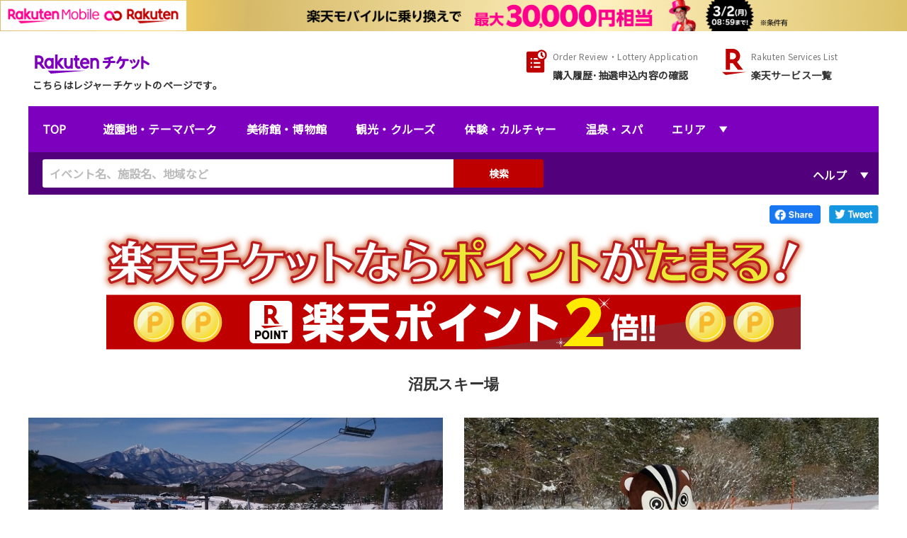

--- FILE ---
content_type: text/html; charset=UTF-8
request_url: https://leisure.tstar.jp/event/rlnjshp/
body_size: 14187
content:
<!DOCTYPE html>
<html lang="ja">
    <head>
        <meta charset="UTF-8" />
        <meta name="viewport" content="width=device-width, initial-scale=1, maximum-scale=1">
        <!-- Meta TAGs -->
                    <!-- Meta TAGs Ends -->
        <title>　［沼尻スキー場］</title>
<meta name='robots' content='max-image-preview:large' />
<link rel="alternate" type="application/rss+xml" title="おでかけ・リゾート・レジャーのチケット探すなら楽天チケットレジャー &raquo; フィード" href="https://leisure.tstar.jp/feed/" />
<link rel="alternate" type="application/rss+xml" title="おでかけ・リゾート・レジャーのチケット探すなら楽天チケットレジャー &raquo; コメントフィード" href="https://leisure.tstar.jp/comments/feed/" />
<script type="text/javascript">
/* <![CDATA[ */
window._wpemojiSettings = {"baseUrl":"https:\/\/s.w.org\/images\/core\/emoji\/15.0.3\/72x72\/","ext":".png","svgUrl":"https:\/\/s.w.org\/images\/core\/emoji\/15.0.3\/svg\/","svgExt":".svg","source":{"concatemoji":"https:\/\/cms2.ticketstar.jp\/rl\/wp-includes\/js\/wp-emoji-release.min.js"}};
/*! This file is auto-generated */
!function(i,n){var o,s,e;function c(e){try{var t={supportTests:e,timestamp:(new Date).valueOf()};sessionStorage.setItem(o,JSON.stringify(t))}catch(e){}}function p(e,t,n){e.clearRect(0,0,e.canvas.width,e.canvas.height),e.fillText(t,0,0);var t=new Uint32Array(e.getImageData(0,0,e.canvas.width,e.canvas.height).data),r=(e.clearRect(0,0,e.canvas.width,e.canvas.height),e.fillText(n,0,0),new Uint32Array(e.getImageData(0,0,e.canvas.width,e.canvas.height).data));return t.every(function(e,t){return e===r[t]})}function u(e,t,n){switch(t){case"flag":return n(e,"\ud83c\udff3\ufe0f\u200d\u26a7\ufe0f","\ud83c\udff3\ufe0f\u200b\u26a7\ufe0f")?!1:!n(e,"\ud83c\uddfa\ud83c\uddf3","\ud83c\uddfa\u200b\ud83c\uddf3")&&!n(e,"\ud83c\udff4\udb40\udc67\udb40\udc62\udb40\udc65\udb40\udc6e\udb40\udc67\udb40\udc7f","\ud83c\udff4\u200b\udb40\udc67\u200b\udb40\udc62\u200b\udb40\udc65\u200b\udb40\udc6e\u200b\udb40\udc67\u200b\udb40\udc7f");case"emoji":return!n(e,"\ud83d\udc26\u200d\u2b1b","\ud83d\udc26\u200b\u2b1b")}return!1}function f(e,t,n){var r="undefined"!=typeof WorkerGlobalScope&&self instanceof WorkerGlobalScope?new OffscreenCanvas(300,150):i.createElement("canvas"),a=r.getContext("2d",{willReadFrequently:!0}),o=(a.textBaseline="top",a.font="600 32px Arial",{});return e.forEach(function(e){o[e]=t(a,e,n)}),o}function t(e){var t=i.createElement("script");t.src=e,t.defer=!0,i.head.appendChild(t)}"undefined"!=typeof Promise&&(o="wpEmojiSettingsSupports",s=["flag","emoji"],n.supports={everything:!0,everythingExceptFlag:!0},e=new Promise(function(e){i.addEventListener("DOMContentLoaded",e,{once:!0})}),new Promise(function(t){var n=function(){try{var e=JSON.parse(sessionStorage.getItem(o));if("object"==typeof e&&"number"==typeof e.timestamp&&(new Date).valueOf()<e.timestamp+604800&&"object"==typeof e.supportTests)return e.supportTests}catch(e){}return null}();if(!n){if("undefined"!=typeof Worker&&"undefined"!=typeof OffscreenCanvas&&"undefined"!=typeof URL&&URL.createObjectURL&&"undefined"!=typeof Blob)try{var e="postMessage("+f.toString()+"("+[JSON.stringify(s),u.toString(),p.toString()].join(",")+"));",r=new Blob([e],{type:"text/javascript"}),a=new Worker(URL.createObjectURL(r),{name:"wpTestEmojiSupports"});return void(a.onmessage=function(e){c(n=e.data),a.terminate(),t(n)})}catch(e){}c(n=f(s,u,p))}t(n)}).then(function(e){for(var t in e)n.supports[t]=e[t],n.supports.everything=n.supports.everything&&n.supports[t],"flag"!==t&&(n.supports.everythingExceptFlag=n.supports.everythingExceptFlag&&n.supports[t]);n.supports.everythingExceptFlag=n.supports.everythingExceptFlag&&!n.supports.flag,n.DOMReady=!1,n.readyCallback=function(){n.DOMReady=!0}}).then(function(){return e}).then(function(){var e;n.supports.everything||(n.readyCallback(),(e=n.source||{}).concatemoji?t(e.concatemoji):e.wpemoji&&e.twemoji&&(t(e.twemoji),t(e.wpemoji)))}))}((window,document),window._wpemojiSettings);
/* ]]> */
</script>
<style id='wp-emoji-styles-inline-css' type='text/css'>

	img.wp-smiley, img.emoji {
		display: inline !important;
		border: none !important;
		box-shadow: none !important;
		height: 1em !important;
		width: 1em !important;
		margin: 0 0.07em !important;
		vertical-align: -0.1em !important;
		background: none !important;
		padding: 0 !important;
	}
</style>
<link rel='stylesheet' id='wp-block-library-css' href='https://leisure.tstar.jp/wp-includes/css/dist/block-library/style.min.css' type='text/css' media='all' />
<style id='classic-theme-styles-inline-css' type='text/css'>
/*! This file is auto-generated */
.wp-block-button__link{color:#fff;background-color:#32373c;border-radius:9999px;box-shadow:none;text-decoration:none;padding:calc(.667em + 2px) calc(1.333em + 2px);font-size:1.125em}.wp-block-file__button{background:#32373c;color:#fff;text-decoration:none}
</style>
<style id='global-styles-inline-css' type='text/css'>
:root{--wp--preset--aspect-ratio--square: 1;--wp--preset--aspect-ratio--4-3: 4/3;--wp--preset--aspect-ratio--3-4: 3/4;--wp--preset--aspect-ratio--3-2: 3/2;--wp--preset--aspect-ratio--2-3: 2/3;--wp--preset--aspect-ratio--16-9: 16/9;--wp--preset--aspect-ratio--9-16: 9/16;--wp--preset--color--black: #000000;--wp--preset--color--cyan-bluish-gray: #abb8c3;--wp--preset--color--white: #ffffff;--wp--preset--color--pale-pink: #f78da7;--wp--preset--color--vivid-red: #cf2e2e;--wp--preset--color--luminous-vivid-orange: #ff6900;--wp--preset--color--luminous-vivid-amber: #fcb900;--wp--preset--color--light-green-cyan: #7bdcb5;--wp--preset--color--vivid-green-cyan: #00d084;--wp--preset--color--pale-cyan-blue: #8ed1fc;--wp--preset--color--vivid-cyan-blue: #0693e3;--wp--preset--color--vivid-purple: #9b51e0;--wp--preset--gradient--vivid-cyan-blue-to-vivid-purple: linear-gradient(135deg,rgba(6,147,227,1) 0%,rgb(155,81,224) 100%);--wp--preset--gradient--light-green-cyan-to-vivid-green-cyan: linear-gradient(135deg,rgb(122,220,180) 0%,rgb(0,208,130) 100%);--wp--preset--gradient--luminous-vivid-amber-to-luminous-vivid-orange: linear-gradient(135deg,rgba(252,185,0,1) 0%,rgba(255,105,0,1) 100%);--wp--preset--gradient--luminous-vivid-orange-to-vivid-red: linear-gradient(135deg,rgba(255,105,0,1) 0%,rgb(207,46,46) 100%);--wp--preset--gradient--very-light-gray-to-cyan-bluish-gray: linear-gradient(135deg,rgb(238,238,238) 0%,rgb(169,184,195) 100%);--wp--preset--gradient--cool-to-warm-spectrum: linear-gradient(135deg,rgb(74,234,220) 0%,rgb(151,120,209) 20%,rgb(207,42,186) 40%,rgb(238,44,130) 60%,rgb(251,105,98) 80%,rgb(254,248,76) 100%);--wp--preset--gradient--blush-light-purple: linear-gradient(135deg,rgb(255,206,236) 0%,rgb(152,150,240) 100%);--wp--preset--gradient--blush-bordeaux: linear-gradient(135deg,rgb(254,205,165) 0%,rgb(254,45,45) 50%,rgb(107,0,62) 100%);--wp--preset--gradient--luminous-dusk: linear-gradient(135deg,rgb(255,203,112) 0%,rgb(199,81,192) 50%,rgb(65,88,208) 100%);--wp--preset--gradient--pale-ocean: linear-gradient(135deg,rgb(255,245,203) 0%,rgb(182,227,212) 50%,rgb(51,167,181) 100%);--wp--preset--gradient--electric-grass: linear-gradient(135deg,rgb(202,248,128) 0%,rgb(113,206,126) 100%);--wp--preset--gradient--midnight: linear-gradient(135deg,rgb(2,3,129) 0%,rgb(40,116,252) 100%);--wp--preset--font-size--small: 13px;--wp--preset--font-size--medium: 20px;--wp--preset--font-size--large: 36px;--wp--preset--font-size--x-large: 42px;--wp--preset--spacing--20: 0.44rem;--wp--preset--spacing--30: 0.67rem;--wp--preset--spacing--40: 1rem;--wp--preset--spacing--50: 1.5rem;--wp--preset--spacing--60: 2.25rem;--wp--preset--spacing--70: 3.38rem;--wp--preset--spacing--80: 5.06rem;--wp--preset--shadow--natural: 6px 6px 9px rgba(0, 0, 0, 0.2);--wp--preset--shadow--deep: 12px 12px 50px rgba(0, 0, 0, 0.4);--wp--preset--shadow--sharp: 6px 6px 0px rgba(0, 0, 0, 0.2);--wp--preset--shadow--outlined: 6px 6px 0px -3px rgba(255, 255, 255, 1), 6px 6px rgba(0, 0, 0, 1);--wp--preset--shadow--crisp: 6px 6px 0px rgba(0, 0, 0, 1);}:where(.is-layout-flex){gap: 0.5em;}:where(.is-layout-grid){gap: 0.5em;}body .is-layout-flex{display: flex;}.is-layout-flex{flex-wrap: wrap;align-items: center;}.is-layout-flex > :is(*, div){margin: 0;}body .is-layout-grid{display: grid;}.is-layout-grid > :is(*, div){margin: 0;}:where(.wp-block-columns.is-layout-flex){gap: 2em;}:where(.wp-block-columns.is-layout-grid){gap: 2em;}:where(.wp-block-post-template.is-layout-flex){gap: 1.25em;}:where(.wp-block-post-template.is-layout-grid){gap: 1.25em;}.has-black-color{color: var(--wp--preset--color--black) !important;}.has-cyan-bluish-gray-color{color: var(--wp--preset--color--cyan-bluish-gray) !important;}.has-white-color{color: var(--wp--preset--color--white) !important;}.has-pale-pink-color{color: var(--wp--preset--color--pale-pink) !important;}.has-vivid-red-color{color: var(--wp--preset--color--vivid-red) !important;}.has-luminous-vivid-orange-color{color: var(--wp--preset--color--luminous-vivid-orange) !important;}.has-luminous-vivid-amber-color{color: var(--wp--preset--color--luminous-vivid-amber) !important;}.has-light-green-cyan-color{color: var(--wp--preset--color--light-green-cyan) !important;}.has-vivid-green-cyan-color{color: var(--wp--preset--color--vivid-green-cyan) !important;}.has-pale-cyan-blue-color{color: var(--wp--preset--color--pale-cyan-blue) !important;}.has-vivid-cyan-blue-color{color: var(--wp--preset--color--vivid-cyan-blue) !important;}.has-vivid-purple-color{color: var(--wp--preset--color--vivid-purple) !important;}.has-black-background-color{background-color: var(--wp--preset--color--black) !important;}.has-cyan-bluish-gray-background-color{background-color: var(--wp--preset--color--cyan-bluish-gray) !important;}.has-white-background-color{background-color: var(--wp--preset--color--white) !important;}.has-pale-pink-background-color{background-color: var(--wp--preset--color--pale-pink) !important;}.has-vivid-red-background-color{background-color: var(--wp--preset--color--vivid-red) !important;}.has-luminous-vivid-orange-background-color{background-color: var(--wp--preset--color--luminous-vivid-orange) !important;}.has-luminous-vivid-amber-background-color{background-color: var(--wp--preset--color--luminous-vivid-amber) !important;}.has-light-green-cyan-background-color{background-color: var(--wp--preset--color--light-green-cyan) !important;}.has-vivid-green-cyan-background-color{background-color: var(--wp--preset--color--vivid-green-cyan) !important;}.has-pale-cyan-blue-background-color{background-color: var(--wp--preset--color--pale-cyan-blue) !important;}.has-vivid-cyan-blue-background-color{background-color: var(--wp--preset--color--vivid-cyan-blue) !important;}.has-vivid-purple-background-color{background-color: var(--wp--preset--color--vivid-purple) !important;}.has-black-border-color{border-color: var(--wp--preset--color--black) !important;}.has-cyan-bluish-gray-border-color{border-color: var(--wp--preset--color--cyan-bluish-gray) !important;}.has-white-border-color{border-color: var(--wp--preset--color--white) !important;}.has-pale-pink-border-color{border-color: var(--wp--preset--color--pale-pink) !important;}.has-vivid-red-border-color{border-color: var(--wp--preset--color--vivid-red) !important;}.has-luminous-vivid-orange-border-color{border-color: var(--wp--preset--color--luminous-vivid-orange) !important;}.has-luminous-vivid-amber-border-color{border-color: var(--wp--preset--color--luminous-vivid-amber) !important;}.has-light-green-cyan-border-color{border-color: var(--wp--preset--color--light-green-cyan) !important;}.has-vivid-green-cyan-border-color{border-color: var(--wp--preset--color--vivid-green-cyan) !important;}.has-pale-cyan-blue-border-color{border-color: var(--wp--preset--color--pale-cyan-blue) !important;}.has-vivid-cyan-blue-border-color{border-color: var(--wp--preset--color--vivid-cyan-blue) !important;}.has-vivid-purple-border-color{border-color: var(--wp--preset--color--vivid-purple) !important;}.has-vivid-cyan-blue-to-vivid-purple-gradient-background{background: var(--wp--preset--gradient--vivid-cyan-blue-to-vivid-purple) !important;}.has-light-green-cyan-to-vivid-green-cyan-gradient-background{background: var(--wp--preset--gradient--light-green-cyan-to-vivid-green-cyan) !important;}.has-luminous-vivid-amber-to-luminous-vivid-orange-gradient-background{background: var(--wp--preset--gradient--luminous-vivid-amber-to-luminous-vivid-orange) !important;}.has-luminous-vivid-orange-to-vivid-red-gradient-background{background: var(--wp--preset--gradient--luminous-vivid-orange-to-vivid-red) !important;}.has-very-light-gray-to-cyan-bluish-gray-gradient-background{background: var(--wp--preset--gradient--very-light-gray-to-cyan-bluish-gray) !important;}.has-cool-to-warm-spectrum-gradient-background{background: var(--wp--preset--gradient--cool-to-warm-spectrum) !important;}.has-blush-light-purple-gradient-background{background: var(--wp--preset--gradient--blush-light-purple) !important;}.has-blush-bordeaux-gradient-background{background: var(--wp--preset--gradient--blush-bordeaux) !important;}.has-luminous-dusk-gradient-background{background: var(--wp--preset--gradient--luminous-dusk) !important;}.has-pale-ocean-gradient-background{background: var(--wp--preset--gradient--pale-ocean) !important;}.has-electric-grass-gradient-background{background: var(--wp--preset--gradient--electric-grass) !important;}.has-midnight-gradient-background{background: var(--wp--preset--gradient--midnight) !important;}.has-small-font-size{font-size: var(--wp--preset--font-size--small) !important;}.has-medium-font-size{font-size: var(--wp--preset--font-size--medium) !important;}.has-large-font-size{font-size: var(--wp--preset--font-size--large) !important;}.has-x-large-font-size{font-size: var(--wp--preset--font-size--x-large) !important;}
:where(.wp-block-post-template.is-layout-flex){gap: 1.25em;}:where(.wp-block-post-template.is-layout-grid){gap: 1.25em;}
:where(.wp-block-columns.is-layout-flex){gap: 2em;}:where(.wp-block-columns.is-layout-grid){gap: 2em;}
:root :where(.wp-block-pullquote){font-size: 1.5em;line-height: 1.6;}
</style>
<link rel='stylesheet' id='flexslider-css-css' href='https://leisure.tstar.jp/wp-content/plugins/multiple-images-widget/flexslider/flexslider.css?ver=4.5.0' type='text/css' media='' />
<link rel='stylesheet' id='public-css-css' href='https://leisure.tstar.jp/wp-content/plugins/multiple-images-widget/css/public.css?ver=4.5.1' type='text/css' media='' />
<link rel='stylesheet' id='wpblank-style-css' href='https://leisure.tstar.jp/wp-content/themes/wpblank/style.css' type='text/css' media='all' />
<link rel='stylesheet' id='mobile-style-css' href='https://leisure.tstar.jp/wp-content/themes/wpblank/mobile-style.css?ver=2.1' type='text/css' media='all' />
<link rel='stylesheet' id='LBW-public-css-css' href='https://leisure.tstar.jp/wp-content/mu-plugins/views/assets/css/lottery-button-widget.css?ver=2.1' type='text/css' media='all' />
<link rel='stylesheet' id='event-calendar-css-css' href='https://leisure.tstar.jp/wp-content/mu-plugins/widgets/templates/assets/css/dncalendar-skin.css' type='text/css' media='all' />
<link rel='stylesheet' id='perw-public-css-css' href='https://leisure.tstar.jp/wp-content/mu-plugins/views/assets/css/performance-widget.css?ver=2.1' type='text/css' media='all' />
<link rel='stylesheet' id='pbw-public-css-css' href='https://leisure.tstar.jp/wp-content/mu-plugins/views/assets/css/purchase-button-widget.css?ver=2.1' type='text/css' media='all' />
<script type="text/javascript" src="https://code.jquery.com/jquery-3.5.1.min.js?ver=3.5.1" id="jquery-core-js"></script>
<script type="text/javascript" src="https://code.jquery.com/jquery-migrate-3.3.1.min.js?ver=3.3.1" id="jquery-migrate-js"></script>
<script type="text/javascript" src="https://leisure.tstar.jp/wp-content/plugins/multiple-images-widget/flexslider/jquery.flexslider.min.js?ver=4.5.0" id="flexslider-js-js"></script>
<script type="text/javascript" src="https://leisure.tstar.jp/wp-content/plugins/multiple-images-widget/js/custom.js?ver=1.1" id="custom-js-js"></script>
<script type="text/javascript" src="https://leisure.tstar.jp/wp-content/mu-plugins/widgets/templates/assets/js/dncalendar.js" id="event-calendar-js-js"></script>
<script type="text/javascript" src="https://leisure.tstar.jp/wp-content/mu-plugins/_js/performance-widget.js?ver=2.1" id="mo-performance-widget-js"></script>
<link rel="https://api.w.org/" href="https://leisure.tstar.jp/wp-json/" /><link rel="EditURI" type="application/rsd+xml" title="RSD" href="https://leisure.tstar.jp/xmlrpc.php?rsd" />

<link rel="canonical" href="https://leisure.tstar.jp/event/rlnjshp/" />
<link rel='shortlink' href='https://leisure.tstar.jp/?p=6997' />
<link rel="alternate" title="oEmbed (JSON)" type="application/json+oembed" href="https://leisure.tstar.jp/wp-json/oembed/1.0/embed?url=https%3A%2F%2Fcms2.ticketstar.jp%2Frl%2Fevent%2Frlnjshp%2F" />
<link rel="alternate" title="oEmbed (XML)" type="text/xml+oembed" href="https://leisure.tstar.jp/wp-json/oembed/1.0/embed?url=https%3A%2F%2Fcms2.ticketstar.jp%2Frl%2Fevent%2Frlnjshp%2F&#038;format=xml" />
<link rel="icon" href="https://tktmo.azureedge.net/multi-org-pro/sites/2/2020/11/cropped-favicon-32x32.png" sizes="32x32" />
<link rel="icon" href="https://tktmo.azureedge.net/multi-org-pro/sites/2/2020/11/cropped-favicon-192x192.png" sizes="192x192" />
<link rel="apple-touch-icon" href="https://tktmo.azureedge.net/multi-org-pro/sites/2/2020/11/cropped-favicon-180x180.png" />
<meta name="msapplication-TileImage" content="https://tktmo.azureedge.net/multi-org-pro/sites/2/2020/11/cropped-favicon-270x270.png" />
        <!-- head -->
  <link rel="shortcut icon" href="//ticketmoprod.blob.core.windows.net/%24web/usersite/uploaded/rl/2/10619/images/favicon.ico">
  <link rel="stylesheet" href="https://use.fontawesome.com/releases/v5.2.0/css/all.css" type="text/css" media="all">
  <link rel="stylesheet" href="//ticketmoprod.blob.core.windows.net/%24web/usersite/uploaded/rl/2/10619/css/dashicons.min.css" type="text/css" media="all">
  <link rel="stylesheet" href="//ticketmoprod.blob.core.windows.net/%24web/usersite/uploaded/rl/2/10619/css/basic.css" type="text/css" media="all">
  <link rel="stylesheet" href="//ticketmoprod.blob.core.windows.net/%24web/usersite/uploaded/rl/2/10619/css/style.css" type="text/css" media="all">
  <link rel="stylesheet" href="//ticketmoprod.blob.core.windows.net/%24web/usersite/uploaded/rl/2/10619/css/mobile.css" type="text/css" media="all">
  <link rel="stylesheet" href="//ticketmoprod.blob.core.windows.net/%24web/usersite/uploaded/rl/2/10619/css/mega-menu.css" type="text/css" media="all">
  <!-- head end -->    </head>
    <body class="event_info-template-default single single-event_info postid-6997">
    <!-- header -->
 <body class="">
  <script src="//jp.rakuten-static.com/1/grp/banner/js/create.js">
  </script>
  <!-- PC header banner -->
  <div id="mkdiv_header_pitari">
  </div>
  <div class="boxed-container">
   <header class="site-header">
    <div class="header__container">
     <div class="container">
      <div class="logo-container header  header--no-nav-widgets">
       <!--Mobile Menu Icon-->
       <span class="mobile-menu-icon">
       </span>
       <!--Mobile Menu Icon-->
       <!-- Logo and site name -->
       <div class="header__logo" style="float:left;">
        <a href="http://ticket.rakuten.co.jp">
         <img id="mobile-logo-png" src="//ticketmoprod.blob.core.windows.net/%24web/usersite/uploaded/rl/2/10619/images/header_logo_sp.png" alt="Leisure Logo" class="img-fluid" style="width:74px">
         <img id="desktop-logo-png" src="//ticketmoprod.blob.core.windows.net/%24web/usersite/uploaded/rl/2/10619/images/tickets-logo-3.svg" class="img-fluid" alt="Leisure Logo">
        </a>
        <span class="mo-tagline">
         こちらはレジャーチケットのページです。
        </span>
       </div>
       <!-- Header widget area -->
       <div class="header__widgets" style="float: right;">
        <div class="widget  widget-icon-box">
         <a class="icon-box" href="https://leisure.tstar.jp/orderreview" target="_blank">
          <i class="fa  browsing-history-f-icon">
          </i>
          <div class="icon-box__text">
           <h4 class="icon-box__title">
            Order Review・Lottery Application
           </h4>
           <span class="icon-box__subtitle">
            購入履歴･抽選申込内容の確認
           </span>
          </div>
         </a>
        </div>
        <div class="widget  widget-icon-box">
         <a class="icon-box" href="http://www.rakuten.co.jp/sitemap/" target="_blank">
          <i class="fa  rakuten-r-icon">
          </i>
          <div class="icon-box__text">
           <h4 class="icon-box__title">
            Rakuten Services List
           </h4>
           <span class="icon-box__subtitle">
            楽天サービス一覧
           </span>
          </div>
         </a>
        </div>
       </div>
       <div style="clear: both;">
       </div>
      </div>
      <!-- Main Navigation -->
      <nav class="header__navigation navbar-toggleable-md">
       <div id="mega-menu-wrap-main-menu">
        <div class="mobile-menu-title" style="display: none;">
         メニュー
         <span class="close-icon">
         </span>
        </div>
        <ul id="mega-menu-main-menu" class="mega-menu max-mega-menu mega-menu-horizontal" data-event="hover" data-effect="disabled" data-effect-speed="600" data-effect-mobile="disabled" data-effect-speed-mobile="600" data-second-click="close" data-document-click="collapse" data-vertical-behaviour="standard" data-breakpoint="980" data-unbind="true">
         <li class="mega-menu-item mega-current-menu-item home">
          <a class="mega-menu-link" href="/" tabindex="0">
           TOP
          </a>
         </li>
         <li class="mega-menu-item">
          <a class="mega-menu-link" href="/?s=&amp;q=%E9%81%8A%E5%9C%92%E5%9C%B0%E3%83%BB%E3%83%86%E3%83%BC%E3%83%9E%E3%83%91%E3%83%BC%E3%82%AF">
           遊園地・テーマパーク
          </a>
         </li>
         <li class="mega-menu-item">
          <a class="mega-menu-link" href="/?s=&amp;q=%E7%BE%8E%E8%A1%93%E9%A4%A8%E3%83%BB%E5%8D%9A%E7%89%A9%E9%A4%A8">
           美術館・博物館
          </a>
         </li>
         <li class="mega-menu-item">
          <a class="mega-menu-link" href="/?s=&amp;q=%E8%A6%B3%E5%85%89%E3%83%BB%E3%82%AF%E3%83%AB%E3%83%BC%E3%82%BA">
           観光・クルーズ
          </a>
         </li>
         <li class="mega-menu-item">
          <a class="mega-menu-link" href="/?s=&amp;q=%E4%BD%93%E9%A8%93%E3%83%BB%E3%82%AB%E3%83%AB%E3%83%81%E3%83%A3%E3%83%BC">
           体験・カルチャー
          </a>
         </li>
         <li class="mega-menu-item">
          <a class="mega-menu-link" href="/?s=&amp;q=%E6%B8%A9%E6%B3%89%E3%83%BB%E3%82%B9%E3%83%91">
           温泉・スパ
          </a>
         </li>
         <li class="mega-menu-item mega-menu-item-has-children mega-menu-flyout area-menu mo-submenu">
          <a class="mega-menu-link" aria-haspopup="true">
           エリア
          </a>
          <ul class="mega-sub-menu">
           <li class="mega-menu-item">
            <a class="mega-menu-link" href="/?s=&amp;q=%E5%8C%97%E6%B5%B7%E9%81%93">
             北海道
            </a>
           </li>
           <li class="mega-menu-item">
            <a class="mega-menu-link" href="/?s=&amp;q=%E6%9D%B1%E5%8C%97&amp;a=%E6%9D%B1%E5%8C%97%20%E9%9D%92%E6%A3%AE%E7%9C%8C%20%E5%B2%A9%E6%89%8B%E7%9C%8C%20%E5%AE%AE%E5%9F%8E%E7%9C%8C%20%E7%A7%8B%E7%94%B0%E7%9C%8C%20%E5%B1%B1%E5%BD%A2%E7%9C%8C%20%E7%A6%8F%E5%B3%B6%E7%9C%8C">
             東北
            </a>
           </li>
           <li class="mega-menu-item">
            <a class="mega-menu-link" href="/?s=&amp;q=%E5%8C%97%E9%96%A2%E6%9D%B1&amp;a=%E5%8C%97%E9%96%A2%E6%9D%B1%20%E8%8C%A8%E5%9F%8E%E7%9C%8C%20%E6%A0%83%E6%9C%A8%E7%9C%8C%20%E7%BE%A4%E9%A6%AC%E7%9C%8C">
             北関東
            </a>
           </li>
           <li class="mega-menu-item">
            <a class="mega-menu-link" href="/?s=&amp;q=%E9%A6%96%E9%83%BD%E5%9C%8F&amp;a=%E9%A6%96%E9%83%BD%E5%9C%8F%20%E5%9F%BC%E7%8E%89%E7%9C%8C%20%E5%8D%83%E8%91%89%E7%9C%8C%20%E6%9D%B1%E4%BA%AC%E9%83%BD%20%E7%A5%9E%E5%A5%88%E5%B7%9D%E7%9C%8C%20%E5%B1%B1%E6%A2%A8%E7%9C%8C">
             首都圏
            </a>
           </li>
           <li class="mega-menu-item">
            <a class="mega-menu-link" href="/?s=&amp;q=%E7%94%B2%E4%BF%A1%E8%B6%8A&amp;a=%E7%94%B2%E4%BF%A1%E8%B6%8A%20%E6%96%B0%E6%BD%9F%E7%9C%8C%20%E9%95%B7%E9%87%8E%E7%9C%8C">
             甲信越
            </a>
           </li>
           <li class="mega-menu-item">
            <a class="mega-menu-link" href="/?s=&amp;q=%E5%8C%97%E9%99%B8&amp;a=%E5%8C%97%E9%99%B8%20%E5%AF%8C%E5%B1%B1%E7%9C%8C%20%E7%9F%B3%E5%B7%9D%E7%9C%8C%20%E7%A6%8F%E4%BA%95%E7%9C%8C">
             北陸
            </a>
           </li>
           <li class="mega-menu-item">
            <a class="mega-menu-link" href="/?s=&amp;q=%E6%9D%B1%E6%B5%B7&amp;a=%E6%9D%B1%E6%B5%B7%20%E9%9D%99%E5%B2%A1%E7%9C%8C%20%E6%84%9B%E7%9F%A5%E7%9C%8C%20%E5%B2%90%E9%98%9C%E7%9C%8C%20%E4%B8%89%E9%87%8D%E7%9C%8C">
             東海
            </a>
           </li>
           <li class="mega-menu-item">
            <a class="mega-menu-link" href="/?s=&amp;q=%E8%BF%91%E7%95%BF&amp;a=%E8%BF%91%E7%95%BF%20%E6%BB%8B%E8%B3%80%E7%9C%8C%20%E4%BA%AC%E9%83%BD%E5%BA%9C%20%E5%A4%A7%E9%98%AA%E5%BA%9C%20%E5%85%B5%E5%BA%AB%E7%9C%8C%20%E5%A5%88%E8%89%AF%E7%9C%8C%20%E5%92%8C%E6%AD%8C%E5%B1%B1%E7%9C%8C">
             近畿
            </a>
           </li>
           <li class="mega-menu-item">
            <a class="mega-menu-link" href="/?s=&amp;q=%E4%B8%AD%E5%9B%BD&amp;a=%E4%B8%AD%E5%9B%BD%20%E9%B3%A5%E5%8F%96%E7%9C%8C%20%E5%B3%B6%E6%A0%B9%E7%9C%8C%20%E5%B2%A1%E5%B1%B1%E7%9C%8C%20%E5%BA%83%E5%B3%B6%E7%9C%8C%20%E5%B1%B1%E5%8F%A3%E7%9C%8C">
             中国
            </a>
           </li>
           <li class="mega-menu-item">
            <a class="mega-menu-link" href="/?s=&amp;q=%E5%9B%9B%E5%9B%BD&amp;a=%E5%9B%9B%E5%9B%BD%20%E5%BE%B3%E5%B3%B6%E7%9C%8C%20%E9%A6%99%E5%B7%9D%E7%9C%8C%20%E6%84%9B%E5%AA%9B%E7%9C%8C%20%E9%AB%98%E7%9F%A5%E7%9C%8C">
             四国
            </a>
           </li>
           <li class="mega-menu-item">
            <a class="mega-menu-link" href="/?s=&amp;q=%E4%B9%9D%E5%B7%9E&amp;a=%E4%B9%9D%E5%B7%9E%20%E7%A6%8F%E5%B2%A1%E7%9C%8C%20%E4%BD%90%E8%B3%80%E7%9C%8C%20%E9%95%B7%E5%B4%8E%E7%9C%8C%20%E7%86%8A%E6%9C%AC%E7%9C%8C%20%E5%A4%A7%E5%88%86%E7%9C%8C%20%E5%AE%AE%E5%B4%8E%E7%9C%8C%20%E9%B9%BF%E5%85%90%E5%B3%B6%E7%9C%8C">
             九州
            </a>
           </li>
           <li class="mega-menu-item">
            <a class="mega-menu-link" href="/?s=&amp;q=%E6%B2%96%E7%B8%84&amp;a=%E6%B2%96%E7%B8%84%20%E6%B2%96%E7%B8%84%E7%9C%8C">
             沖縄
            </a>
           </li>
          </ul>
         </li>
         <li class="mega-menu-item mega-menu-item-has-children mega-menu-flyout mega-item-align-right help-dropdown mo-submenu">
          <a class="mega-menu-link" aria-haspopup="true">
           ヘルプ
          </a>
          <ul class="mega-sub-menu">
           <li class="mega-menu-item">
            <a class="mega-menu-link" href="/howto">
             購入の流れ
            </a>
           </li>
           <li class="mega-menu-item">
            <a class="mega-menu-link" href="https://ticket.faq.rakuten.net">
             よくある質問
            </a>
           </li>
           <li class="mega-menu-item">
            <a class="mega-menu-link" href="http://emagazine.rakuten.co.jp/#17">
             メルマガを購読する
            </a>
           </li>
          </ul>
         </li>
        </ul>
       </div>
      </nav>
      <!-- Main Navigation -->
      <div style="background-color: #53007d;padding-top: 10px;width:100%;" class="search-container">
       <div style="width:100%;height:50px;">
        <form style="display: contents;" action="https://leisure.tstar.jp" method="get" name="cmsseachfrm">
         <input type="hidden" name="s" value="">
         <input class="search-box ui-autocomplete-input" placeholder="イベント名、施設名、地域など" type="search" name="q" value="" autocomplete="off">
         <label class="search-label" style="color: #fff;position: absolute;">
          <button class="search-button" style="">
           検索
          </button>
              
         </label>
        </form>
       </div>
      </div>
     </div>
    </div>
   </header>
   <!-- header end -->    <div id="container">
    <div id="tickets-freetext-4" class="social-widget-container widget_tickets-freetext"><div
			
			class="so-widget-tickets-freetext so-widget-tickets-freetext-base"
			
		><div class="tickets-widget-tinymce tickets-freetext-widget">
	<div class="social-share-links">
<div class="share-div"><a class="facebook-share-button" href="#" target="_blank" rel="noopener"><span class="facebook-img"></span></a></div>
<div class="share-div"><a class="twitter-share" href="#" target="_blank" rel="noopener"><span class="twitter-img"></span></a></div>
</div>

<style>.facebook-share-button{margin-right:12px;display: block;}.share-div img {height: 26px;}main#content{clear:both}</style>
<script>
var url = encodeURI("https://www.facebook.com/sharer/sharer.php?u="+window.location.href);
jQuery(".facebook-share-button").attr("href", url);
var twitterUrl = encodeURI("https://twitter.com/share?url="+window.location.href+"&text="+document.title);
jQuery(".twitter-share").attr("href", twitterUrl);
jQuery('.facebook-share-button').click(function(e) {
        e.preventDefault();
        window.open($(this).attr('href'), 'fbShareWindow', 'height=450, width=550, top=' + (jQuery(window).height() / 2 - 275) + ', left=' + (jQuery(window).width() / 2 - 225) + ', toolbar=0, location=0, menubar=0, directories=0, scrollbars=0');
        return false;
    });
</script></div></div></div><main id="content">
<article id="post-12906" class="post-12906 post type-post status-publish format-standard hentry category-89 category-81">
<div class="entry-content">
<div id="pl-12906"  class="panel-layout" ><div id="pg-12906-0"  class="panel-grid panel-no-style" ><div id="pgc-12906-0-0"  class="panel-grid-cell" ><div id="panel-12906-0-0-0" class="so-panel widget widget_sow-image panel-first-child" data-index="0" ><div
			
			class="so-widget-sow-image so-widget-sow-image-default-113ccd71f3e6-12906"
			
		>

<div class="sow-image-container">
		<img fetchpriority="high" decoding="async" src="https://tktmo.azureedge.net/multi-org-pro/sites/2/2023/03/1679623600_Viber_画像_2023-03-23_15-24-02-776.png" width="1000" height="180" srcset="https://tktmo.azureedge.net/multi-org-pro/sites/2/2023/03/1679623600_Viber_画像_2023-03-23_15-24-02-776.png 1000w, https://tktmo.azureedge.net/multi-org-pro/sites/2/2023/03/1679623600_Viber_画像_2023-03-23_15-24-02-776-300x54.png 300w" sizes="(max-width: 1000px) 100vw, 1000px" title="楽天ポイント2倍" alt="" 		class="so-widget-image"/>
	</div>

</div></div><div id="panel-12906-0-0-1" class="so-panel widget widget_event_title_widget EventTitleWidget panel-last-child" data-index="1" >
</p>
<div class="event-title-widget-wrapper" style="text-align:center">
 <h1 class="show">
  沼尻スキー場
 </h1>
</div>

</div></div></div><div id="pg-12906-1"  class="panel-grid panel-no-style" ><div id="pgc-12906-1-0"  class="panel-grid-cell" ><div id="panel-12906-1-0-0" class="so-panel widget widget_sow-image panel-first-child panel-last-child" data-index="2" ><div
			
			class="so-widget-sow-image so-widget-sow-image-default-113ccd71f3e6-12906"
			
		>

<div class="sow-image-container">
		<img decoding="async" src="https://tktmo.azureedge.net/multi-org-pro/sites/2/2021/11/1636516415_5-scaled.jpg" width="768" height="432" srcset="https://tktmo.azureedge.net/multi-org-pro/sites/2/2021/11/1636516415_5-scaled.jpg 2560w, https://tktmo.azureedge.net/multi-org-pro/sites/2/2021/11/1636516415_5-300x169.jpg 300w, https://tktmo.azureedge.net/multi-org-pro/sites/2/2021/11/1636516415_5-1024x576.jpg 1024w, https://tktmo.azureedge.net/multi-org-pro/sites/2/2021/11/1636516415_5-1536x864.jpg 1536w, https://tktmo.azureedge.net/multi-org-pro/sites/2/2021/11/1636516415_5-2048x1152.jpg 2048w" sizes="(max-width: 768px) 100vw, 768px" title="沼尻スキー場" alt="沼尻スキー場" 		class="so-widget-image"/>
	</div>

</div></div></div><div id="pgc-12906-1-1"  class="panel-grid-cell" ><div id="panel-12906-1-1-0" class="so-panel widget widget_sow-image panel-first-child panel-last-child" data-index="3" ><div
			
			class="so-widget-sow-image so-widget-sow-image-default-113ccd71f3e6-12906"
			
		>

<div class="sow-image-container">
		<img decoding="async" src="https://tktmo.azureedge.net/multi-org-pro/sites/2/2021/11/1636516461_2.jpg" width="598" height="336" srcset="https://tktmo.azureedge.net/multi-org-pro/sites/2/2021/11/1636516461_2.jpg 598w, https://tktmo.azureedge.net/multi-org-pro/sites/2/2021/11/1636516461_2-300x169.jpg 300w" sizes="(max-width: 598px) 100vw, 598px" title="沼尻スキー場" alt="" 		class="so-widget-image"/>
	</div>

</div></div></div></div><div id="pg-12906-2"  class="panel-grid panel-no-style" ><div id="pgc-12906-2-0"  class="panel-grid-cell" ><div id="panel-12906-2-0-0" class="so-panel widget widget_tickets-event-details-base widget-tickets-event-details panel-first-child" data-index="4" ><html>
<head>
<style>
 .wp-widget-event-details-title > h2 {
        font-family: 'Noto Sans JP', sans-serif;
        font-size: 16px;
        font-weight: bold;
        font-style: normal;
        font-stretch: normal;
        line-height: 1;
        letter-spacing: 0.2px;
        color: #7d00be;
        text-transform: uppercase;
        padding: 2px 4px 5px;
        margin-bottom: 5px;
        border-bottom: solid 2px #7d00be;
    }
    #event-details-wrapper > .event-details-header,
    #event-details-wrapper > .event-details-body > .event-details{
        display: flex;
        direction: row;
        flex-grow: 0;
        -webkit-flex-grow: 0;
        width: 100%;
    }
    #event-details-wrapper > .event-details-header {
        background-color: #e5dfe9;
        padding-left: 29px;
        padding-right: 29px;
        border-bottom: solid 1px #b8a9bf;
        font-family: 'Noto Sans JP', sans-serif;;
        font-size: 14px;
        font-weight: bold;
        letter-spacing: 0.2px;
        color: #4a4a4a;
    }
    
    #event-details-wrapper > .event-details-body > .event-details {
        border-bottom: solid 1px #e9e9e9;
        font-family: 'Noto Sans JP', sans-serif;;
        font-size: 14px;
        letter-spacing: 0.2px;
        color: #4a4a4a;
    }
    #event-details-wrapper > .event-details-header > div,
    #event-details-wrapper > .event-details-body > .event-details > div {
        flex-grow: 1;
        -webkit-flex-grow: 1;
        padding: 8px 0;
    }
    #event-details-wrapper > .event-details-header .column-1,
    #event-details-wrapper > .event-details-body > .event-details .column-1 {
        width: 30%;
        padding-right: 50px;
    }
    #event-details-wrapper > .event-details-header .column-2,
    #event-details-wrapper > .event-details-body > .event-details .column-2 {
        width: 70%;
        padding-right: 50px;
    }
    .event-details a {
        color: blue;
        text-decoration: underline;
    }

    .event-details-wrapper-mobile .event-details-mobile-card {
        display: none;
    }

    @media (min-width: 781px) {
        #event-details-wrapper {
            border: solid 1px #b8a9bf;
        }
        #event-details-wrapper > .event-details-body {
            padding-left: 22px;
            padding-right: 12px;
            background-color: #f7f7f7;
        }
    }

    @media (max-width: 780px) {
        .event-details-wrapper-mobile {
            padding-left: 10px;
            padding-right: 10px;
        }
        #event-details-wrapper .event-details {
            display: none !important;
        }
        .event-details-wrapper-mobile .event-details-mobile-card {
            display: block;
        }
        .event-details-mobile-card {
            border: 1px solid #999999;
            margin-bottom: 10px;
            background-color: #ffffff;
            box-shadow: 0 1px 2px 0 rgba(0, 0, 0, 0.2);
        }
        .event-details-mobile-title {
            color: black;
            background: #e5dfe9;
            padding-left: 5px;
            padding-right: 5px;
            padding-bottom: 5px;
        }
        .event-details-date-mobile {
            font-size: 11px;
            color: black;
            padding-left: 6px;
            padding-top: 6px;
        }
    }
</style>
</head>
<body><div class="event-details-outer-wrapper">
 
 <div class="wp-widget-event-details-title" style="padding-bottom: 9px;">
  <h2 class="show">
   イベント詳細
  </h2>
 </div>
 
 <div id="event-details-wrapper" class="event-details-wrapper-mobile">
  <div class="event-details-body">
   
   <div class="event-details">
    <div class="column-1">
     電話番号
    </div>
    <div class="column-2">
     0242-67-1250
    </div>
   </div>
   <div class="event-details-mobile-card">
    <div class="event-details-mobile-title">
     電話番号
    </div>
    <div class="row">
     <div class="col-xs-12 col-sm-12">
      <div class="event-details-date-mobile">
       <label>
        0242-67-1250
       </label>
      </div>
     </div>
    </div>
   </div>
   
   <div class="event-details">
    <div class="column-1">
     住所
    </div>
    <div class="column-2">
     <a href="https://goo.gl/maps/VCmAUgmKUE2RYfzs5" target="_blank">福島県耶麻郡猪苗代町蚕養沼尻山甲２８５５−４３４</a>
    </div>
   </div>
   <div class="event-details-mobile-card">
    <div class="event-details-mobile-title">
     住所
    </div>
    <div class="row">
     <div class="col-xs-12 col-sm-12">
      <div class="event-details-date-mobile">
       <label>
        <a href="https://goo.gl/maps/VCmAUgmKUE2RYfzs5" target="_blank">福島県耶麻郡猪苗代町蚕養沼尻山甲２８５５−４３４</a>
       </label>
      </div>
     </div>
    </div>
   </div>
   
   <div class="event-details">
    <div class="column-1">
     営業時間
    </div>
    <div class="column-2">
     8：30 ～ 16：00
    </div>
   </div>
   <div class="event-details-mobile-card">
    <div class="event-details-mobile-title">
     営業時間
    </div>
    <div class="row">
     <div class="col-xs-12 col-sm-12">
      <div class="event-details-date-mobile">
       <label>
        8：30 ～ 16：00
       </label>
      </div>
     </div>
    </div>
   </div>
   
   <div class="event-details">
    <div class="column-1">
     定休日
    </div>
    <div class="column-2">
     月曜日（詳細は公式HPをご確認ください）
    </div>
   </div>
   <div class="event-details-mobile-card">
    <div class="event-details-mobile-title">
     定休日
    </div>
    <div class="row">
     <div class="col-xs-12 col-sm-12">
      <div class="event-details-date-mobile">
       <label>
        月曜日（詳細は公式HPをご確認ください）
       </label>
      </div>
     </div>
    </div>
   </div>
   
   <div class="event-details">
    <div class="column-1">
     料金
    </div>
    <div class="column-2">
     <div style="background:red;border:1px solid red;padding:5px 20px;border-radius:5px;margin-bottom:1em;color:white">楽天ポイント2倍 実施中</div><div style="background:MediumPurple;border:1px solid MediumPurple;border-radius:5px 5px 0 0;padding-left:20px"><span style="color:white">早割券 ＜2025-2026＞</span></div><div style="border:1px solid MediumPurple;border-radius:0 0 5px 5px;padding:10px 20px"><font color="green">販売期間：2025年10月1日(水) ～ 2025年12月19日(金)<br />
営業期間：2025年12月20日(土) ～ 2026年3月22日(日)予定</font><br />
<br />
【平日】沼尻スキー場 早割リフト1日券　<s>2,000円</s> ⇒ <font color="red">1,000円</font><br />
【休日】沼尻スキー場 早割リフト1日券　<s>4,000円</s> ⇒ <font color="red">3,000円</font></div>
    </div>
   </div>
   <div class="event-details-mobile-card">
    <div class="event-details-mobile-title">
     料金
    </div>
    <div class="row">
     <div class="col-xs-12 col-sm-12">
      <div class="event-details-date-mobile">
       <label>
        <div style="background:red;border:1px solid red;padding:5px 20px;border-radius:5px;margin-bottom:1em;color:white">楽天ポイント2倍 実施中</div><div style="background:MediumPurple;border:1px solid MediumPurple;border-radius:5px 5px 0 0;padding-left:20px"><span style="color:white">早割券 ＜2025-2026＞</span></div><div style="border:1px solid MediumPurple;border-radius:0 0 5px 5px;padding:10px 20px"><font color="green">販売期間：2025年10月1日(水) ～ 2025年12月19日(金)<br />
営業期間：2025年12月20日(土) ～ 2026年3月22日(日)予定</font><br />
<br />
【平日】沼尻スキー場 早割リフト1日券　<s>2,000円</s> ⇒ <font color="red">1,000円</font><br />
【休日】沼尻スキー場 早割リフト1日券　<s>4,000円</s> ⇒ <font color="red">3,000円</font></div>
       </label>
      </div>
     </div>
    </div>
   </div>
   
   <div class="event-details">
    <div class="column-1">
     注意事項
    </div>
    <div class="column-2">
     ・平日券を休日に、休日券を平日に使用することはできません。<br />
・年末年始期間12/27～1/4は休日扱いとなります。<br />
・月曜日定休日(詳細は公式HPをご確認ください)<br />
・本券は小学生以上のリフト1日券となります。<br />
・未就学児はリフト無料です。無料リフト券はチケット窓口にお申し付けください。<br />
・本券は沼尻スキー場営業時にのみご利用いただけます。営業の詳細は公式HPをご確認ください。<br />
・本券でそのままリフトに乗ることはできません。チケット窓口にてリフト1日券とお引換えください。<br />
・本券は他の割引券やサービスとの併用はできません。<br />
・災害・天候不順・雪不足及び電力制限やリフト等の機械トラブル、感染症等によるスキー場の休止によりご利用いただけない期間があったとしても、換金及び返金や交換、次シーズン以降への利用期間延長はできません。<br />
・キッズパークのご利用には別途チケットが必要です。
    </div>
   </div>
   <div class="event-details-mobile-card">
    <div class="event-details-mobile-title">
     注意事項
    </div>
    <div class="row">
     <div class="col-xs-12 col-sm-12">
      <div class="event-details-date-mobile">
       <label>
        ・平日券を休日に、休日券を平日に使用することはできません。<br />
・年末年始期間12/27～1/4は休日扱いとなります。<br />
・月曜日定休日(詳細は公式HPをご確認ください)<br />
・本券は小学生以上のリフト1日券となります。<br />
・未就学児はリフト無料です。無料リフト券はチケット窓口にお申し付けください。<br />
・本券は沼尻スキー場営業時にのみご利用いただけます。営業の詳細は公式HPをご確認ください。<br />
・本券でそのままリフトに乗ることはできません。チケット窓口にてリフト1日券とお引換えください。<br />
・本券は他の割引券やサービスとの併用はできません。<br />
・災害・天候不順・雪不足及び電力制限やリフト等の機械トラブル、感染症等によるスキー場の休止によりご利用いただけない期間があったとしても、換金及び返金や交換、次シーズン以降への利用期間延長はできません。<br />
・キッズパークのご利用には別途チケットが必要です。
       </label>
      </div>
     </div>
    </div>
   </div>
   
   <div class="event-details">
    <div class="column-1">
     有効期限
    </div>
    <div class="column-2">
     開催期間中のみ有効<br />
（2025年12月20日(土) ～ 2026年3月22日(日)予定）<br />
※ご利用の際は事前に営業時間・定休日等をご自身でご確認の上おでかけください。<br />

    </div>
   </div>
   <div class="event-details-mobile-card">
    <div class="event-details-mobile-title">
     有効期限
    </div>
    <div class="row">
     <div class="col-xs-12 col-sm-12">
      <div class="event-details-date-mobile">
       <label>
        開催期間中のみ有効<br />
（2025年12月20日(土) ～ 2026年3月22日(日)予定）<br />
※ご利用の際は事前に営業時間・定休日等をご自身でご確認の上おでかけください。<br />

       </label>
      </div>
     </div>
    </div>
   </div>
   
   <div class="event-details">
    <div class="column-1">
     詳細
    </div>
    <div class="column-2">
     <a href="https://travel-ikomai.com/list/detail/719" target="_blank">施設詳細はこちらへ</a>
    </div>
   </div>
   <div class="event-details-mobile-card">
    <div class="event-details-mobile-title">
     詳細
    </div>
    <div class="row">
     <div class="col-xs-12 col-sm-12">
      <div class="event-details-date-mobile">
       <label>
        <a href="https://travel-ikomai.com/list/detail/719" target="_blank">施設詳細はこちらへ</a>
       </label>
      </div>
     </div>
    </div>
   </div>
   
  </div>
 </div>
</div></body>
</html>
</div><div id="panel-12906-2-0-1" class="so-panel widget widget_performances_widget PerformancesWidget panel-last-child" data-index="5" ><html>
<head>
<style>
 .wp-widget-perfromance-title > h2 {
        font-family: 'Noto Sans JP', sans-serif;;
        font-size: 16px;
        font-weight: bold;
        font-style: normal;
        font-stretch: normal;
        line-height: 1;
        letter-spacing: 0.2px;
        color: #7d00be;
        text-transform: uppercase;
        padding: 2px 4px 5px;
        margin-bottom: 5px;
        border-bottom: solid 2px #7d00be;
    }
    .performance-msg {
        display: none;
    }
    @media (min-width: 781px) {
        .performances-wrapper-mobile .performance-mobile-card {
            display: none;
        }
    }
    @media (max-width: 780px) {
        #performances-wrapper {
            border: none !important;
        }
        #performances-wrapper > .performances-body {
            padding-left: 0;
            padding-right: 0;
        }
        .performances-header,
        .performances-wrapper-mobile .performances-body .performance {
            display: none !important;
        }
        .performances-wrapper-mobile {
            display: block !important;
        }
        .performance-mobile-card {
            border: 1px solid #999999;
            margin-bottom: 10px;
            background-color: #ffffff;
            box-shadow: 0 1px 2px 0 rgba(0, 0, 0, 0.2);
            min-height: 15vh;

        }
        .event-details-wrapper-mobile *, .performance-mobile-card * {
            font-size: 13px !important;
        }
        .performance-mobile-title {
            color: black;
            background: #e5dfe9;
            padding-left: 5px;
            padding-right: 5px;
            padding-bottom: 5px;
        }
        .performance-date-mobile {
            font-size: 11px;
            color: black;
            padding-left: 6px;
            padding-top: 6px;
        }
        .performance-time-mobile {
            font-size: 11px;
            color: black;
            padding-left: 6px;
        }
        .performance-area-mobile {
            font-size: 11px;
            color: black;
            padding-left: 6px;
        }
        .performance-venue-mobile {
            font-size: 11px;
            color: black;
            padding-left: 6px;
        }
        .performance-purchase-button-mobile {
            text-align: center;
            color: black;
        }
        .purchase-button-wrapper-mobile {
            margin-top:10%;
            margin-right: 0px;
            padding-left: 0px;
            padding-right: 15px;
        }
        .cart-button {
            width: 85px !important;
        }
    }
</style>
</head>
<body>
<div class="performances-outer-wrapper">
 <div class="wp-widget-perfromance-title" style="padding-bottom: 9px;position: relative;">
  <h2>
   公演開催一覧
  </h2>
  <label style="position: absolute;right: 0;top: 0;" id="mobile-sale-checkbox">
   <input type="checkbox" class="show_active">
    販売終了した公演も表示
  </label>
 </div>
 <div id="performances-wrapper" class="performances-wrapper-mobile">
  
  <div class="performances-header" style="position: relative; width:100%;">
   <div class="column-1">
    公演名
   </div>
   <div class="column-6 {{datetime_visibility}}">
    公演日
   </div>
   <div class="column-2 {{datetime_visibility}}">
    公演時間
   </div>
   <div class="column-3">
    エリア
   </div>
   <div class="column-4" style="padding-left: 15px;">
    会場
   </div>
   <div class="column-5">
    <label style="position: absolute;right: 28px;">
     <input type="checkbox" class="show_active">
      販売終了した公演も表示
    </label>
   </div>
  </div>
  
  <div class="performances-body">
   <div class="performance-msg" style="justify-content: center;color: #000;padding: 10px; text-align: center;">
    このイベントの販売は終了しました
   </div>
   <script>window.moEventCode='RLNJSHP';</script><script>window.moEventId='6997';</script><script>window.moProUrl='https://leisure.tstar.jp/'</script><script>window.moShortCode='/rl'</script>
   <div class="performance hide">
    <div class="column-1">
     早割券 2025-2026 ＜ポイント2倍＞
    </div>
    <div class="column-6">
     -
    </div>
    <div class="column-2">
     -
    </div>
    <div class="column-3">
     福島県
    </div>
    <div class="column-4">
     沼尻スキー場
    </div>
    <div class="column-5">
     販売終了
    </div>
   </div>
   <div class="performance-mobile-card hide">
    <div class="performance-mobile-title">
     早割券 2025-2026 ＜ポイント2倍＞
    </div>
    <div style="display: flex;">
     <div style="width: 60%;">
      <div class="performance-date-mobile">
       <label>
        -
       </label>
      </div>
      <div class="performance-time-mobile">
       <label>
        公演時間  :  
       </label>
       <label>
        -
       </label>
      </div>
      <div class="performance-venue-mobile">
       <label>
        エリア  :  
       </label>
       <label>
        福島県
       </label>
      </div>
      <div class="performance-venue-mobile">
       <label>
        会場  :  
       </label>
       <label>
        沼尻スキー場
       </label>
      </div>
     </div>
     <div style="width: 40%;align-items: center;justify-content: center;display: flex;">
      <div class="performance-purchase-button-mobile">
       販売終了
      </div>
     </div>
    </div>
   </div>
   <div class="endoof-sale-err-msg" style="justify-content: center;color: #000;padding: 10px; text-align: center;">このイベントの販売は終了しました</div>
  </div>
 </div>
</div>
</body>
</html>
</div></div></div></div><div class="entry-links"></div>
</div></article></main>
</div>
<!-- footer -->
   <footer>
    <div id="mkdiv_footer_pitari">
    </div>
    <div class="hidden-xs">
     <div id="grpFooter">
      <!-- ========== grpFooter ========== -->
      <div class="rc-f-standard rc-f-liquid rc-f-custom00">
       <div class="rc-f-section-content00">
        <div class="rc-f-section-bar rc-f-first">
         <div class="rc-f-inner">
          <dl class="rc-f-dl-inline-box">
           <dt class="rc-f-dl-title01 rc-f-text-em">
            楽天グループ
           </dt>
           <dd style="width:80%">
            <ul class="rc-f-list-inline">
             <li>
              <a href="http://www.rakuten.co.jp/sitemap/" class="rc-f-btn">
               <span>
                サービス一覧
               </span>
              </a>
             </li>
             <li>
              <a href="http://www.rakuten.co.jp/sitemap/inquiry.html" class="rc-f-btn">
               <span>
                お問い合わせ一覧
               </span>
              </a>
             </li>
            </ul>
           </dd>
          </dl>
         </div>
        </div>
        <hr class="footer-line-divider">
        <div class="rc-f-section-bar">
         <div class="rc-f-inner">
          <dl class="rc-f-dl-inline rc-f-block">
           <dt class="rc-f-dl-title01">
            おすすめ
           </dt>
           <dd class="" id="grpRakutenRecommend">
            <a href="https://research.rakuten.co.jp/campaign/campaign00163.html?scid=wi_grp_gmx_rsc_ftr_20150113">
            </a>
           </dd>
          </dl>
          <script type="text/javascript" src="//jp.rakuten-static.com/1/js/grp/ftr/js/parm_selector_footer.js">
          </script>
          <ul class="rc-f-row rc-f-row-dot rc-f-row4">
           <li class="rc-f-col rc-f-first">
            <div class="rc-f-media rc-f-nav-item">
             <div class="rc-f-media-head">
              <a href="https://collection.rakuten.net/">
               新感覚！ネットで楽しめるキャラクターくじ！
              </a>
             </div>
             <div class="rc-f-media-body">
              楽天コレクション
             </div>
            </div>
           </li>
           <li class="rc-f-col">
            <div class="rc-f-media rc-f-nav-item rc-f-nav-item-second rc-f-nav-item-delimit">
             <div class="rc-f-media-head">
              <a href="https://tv.rakuten.co.jp/?scid=wi_grp_gmx_tic_hetopbu_shw">
               映画・ドラマの動画配信！
              </a>
             </div>
             <div class="rc-f-media-body">
              Rakuten TV
             </div>
            </div>
           </li>
           <li class="rc-f-col">
            <div class="rc-f-media rc-f-nav-item rc-f-nav-item-third rc-f-nav-item-delimit">
             <div class="rc-f-media-head">
              <a href="https://books.rakuten.co.jp/?scid=wi_grp_gmx_tic_hetopbu_boo">
               本・DVD・CD・ゲームの通販 オンライン書店
              </a>
             </div>
             <div class="rc-f-media-body">
              楽天ブックス
             </div>
            </div>
           </li>
           <li class="rc-f-col">
            <div class="rc-f-media rc-f-nav-item rc-f-nav-item-last rc-f-nav-item-delimit">
             <div class="rc-f-media-head">
              <a href="https://ad2.trafficgate.net/t/r/8110/1441/99636_99636/">
               お得なクレジットカード ポイントがザクザク！年会費無料
              </a>
             </div>
             <div class="rc-f-media-body">
              楽天カード
             </div>
            </div>
           </li>
          </ul>
         </div>
        </div>
        <!-- /.rc-f-section-bar -->
       </div>
       <!-- /.rc-f-section-content00 -->
      </div>
      <!-- /.rc-f-standard -->
      <!-- ========== /grpFooter ========== -->
      <div id="grpRakutenLinkArea">
       <div id="companyFooter">
        <ul>
         <li>
          <a href="http://www.ticketstar.jp/">
           運営会社
          </a>
         </li>
         <li>
          <a href="https://ticket.faq.rakuten.ne.jp/app/home">
           よくある質問
          </a>
         </li>
         <li>
          <a href="https://privacy.rakuten.co.jp/">
           個人情報保護方針
          </a>
         </li>
         <li>
          <a href="http://www.ticketstar.jp/legal">
           特定商取引法に基づく表示
          </a>
         </li>
         <li>
          <a href="https://ticket.rakuten.co.jp/terms">
           サービス利用規約
          </a>
         </li>
        </ul>
        <div id="copyright">
         © Rakuten Group, Inc.
        </div>
       </div>
       <!-- /div#companyFooter -->
      </div>
      <!-- /div#grpFooter -->
     </div>
     <!-- ========== /footer ========== -->
     <!-- /container -->
    </div>
    <div class="visible-xs">
     <button id="button" class="footer-scroll">
      <i class="fas fa-caret-up fa-2x" style="display: block;">
      </i>
      TOP OF PAGE
     </button>
     <div class="footer-link-row1">
      <div class="footlink-col1">
       <a href="http://www.ticketstar.jp/">
        運営会社
       </a>
      </div>
      <div class="footlink-col1">
       <a href="https://ticket.faq.rakuten.ne.jp/app/home">
        よくある質問
       </a>
      </div>
      <div class="footlink-col1">
       <a href="http://www.rakuten.co.jp/sitemap/sp">
        サービス一覧
       </a>
      </div>
     </div>
     <div class="footer-link-row2">
      <div class="footlink-col2">
       <a href="https://privacy.rakuten.co.jp/">
        個人情報保護方針
       </a>
      </div>
      <div class="footlink-col2">
       <a href="http://www.ticketstar.jp/legal">
        特定商取引法に基づく表示
       </a>
      </div>
      <div class="footlink-col2">
       <a href="https://ticket.rakuten.co.jp/terms">
        サービス利用規約
       </a>
      </div>
     </div>
     <div class="Rakuten-Inc">
      © Rakuten Group, Inc.
     </div>
    </div>
   </footer>
  </div>
  <script type="text/javascript" src="//ticketmoprod.blob.core.windows.net/%24web/usersite/uploaded/rl/2/10619/js/custom.js">
  </script>
  <!-- footer end --><html><head>
<script type="text/javascript">
 var _gaq = _gaq || [];
      _gaq.push(['_setAccount', 'UA-83737033-1']);
      _gaq.push(['_trackPageview']);
    
    (function() {
        var ga = document.createElement('script'); ga.type = 'text/javascript'; ga.async = true;
        ga.src = ('https:' == document.location.protocol ? 'https://ssl' : 'http://www') + '.google-analytics.com/ga.js';
        var s = document.getElementsByTagName('script')[0]; s.parentNode.insertBefore(ga, s);
      })();
</script>
<!-- Google Code start -->
<script type="text/javascript">
 /* <![CDATA[ */
    var google_conversion_id = 1009382166;
    var google_conversion_label = "cX0tCPLd1QMQluan4QM";
    var google_custom_params = window.google_tag_params;
    var google_remarketing_only = true;
    /* ]]> */
</script>
<script type="text/javascript" src="//www.googleadservices.com/pagead/conversion.js">
</script>
<noscript>
 <div style="display:inline;">
  <img height="1" width="1" style="border-style:none;" alt="" src="//googleads.g.doubleclick.net/pagead/viewthroughconversion/1009382166/?value=0&amp;label=cX0tCPLd1QMQluan4QM&amp;guid=ON&amp;script=0">
 </div>
</noscript>
<!-- Google Code finish -->
<script type="text/javascript" src="//jp.rakuten-static.com/1/js/grp/ftr/js/parm_selector_footer.js">
</script>
<!-- Google Tag Manager -->
<noscript>
 <iframe src="//www.googletagmanager.com/ns.html?id=GTM-W6ZH4Q" height="0" width="0" style="display:none;visibility:hidden">
 </iframe>
</noscript>
<script>
 (function(w,d,s,l,i){w[l]=w[l]||[];w[l].push({'gtm.start':
    new Date().getTime(),event:'gtm.js'});var f=d.getElementsByTagName(s)[0],
    j=d.createElement(s),dl=l!='dataLayer'?'&l='+l:'';j.async=true;j.src=
    '//www.googletagmanager.com/gtm.js?id='+i+dl;f.parentNode.insertBefore(j,f);
    })(window,document,'script','dataLayer','GTM-W6ZH4Q');
</script>
<!-- End Google Tag Manager -->
<!-- RAT tags -->
<input type="hidden" name="rat" id="ratAccountId" value="1592">
<input type="hidden" name="rat" id="ratServiceId" value="1">
<script type="text/javascript" src="//r.r10s.jp/com/rat/js/rat-main.js">
</script>
<!-- /RAT tags-->
</head></html>
    <script>
    jQuery(document).ready(function ($) {
        var deviceAgent = navigator.userAgent.toLowerCase();
        if (deviceAgent.match(/(iphone|ipod|ipad)/)) {
        $("html").addClass("ios");
        $("html").addClass("mobile");
    }
    if (navigator.userAgent.search("MSIE") >= 0) {
        $("html").addClass("ie");
    }
    else if (navigator.userAgent.search("Chrome") >= 0) {
        $("html").addClass("chrome");
    }
    else if (navigator.userAgent.search("Firefox") >= 0) {
        $("html").addClass("firefox");
    }
    else if (navigator.userAgent.search("Safari") >= 0 && navigator.userAgent.search("Chrome") < 0) {
        $("html").addClass("safari");
    }
    else if (navigator.userAgent.search("Opera") >= 0) {
        $("html").addClass("opera");
    }
    });
    </script>
<style media="all" id="siteorigin-panels-layouts-footer">/* Layout 12906 */ #pgc-12906-0-0 , #pgc-12906-2-0 { width:100%;width:calc(100% - ( 0 * 30px ) ) } #pg-12906-0 , #pg-12906-1 , #pl-12906 .so-panel { margin-bottom:30px } #pgc-12906-1-0 , #pgc-12906-1-1 { width:50%;width:calc(50% - ( 0.5 * 30px ) ) } #pl-12906 .so-panel:last-of-type { margin-bottom:0px } #pg-12906-1.panel-has-style > .panel-row-style, #pg-12906-1.panel-no-style , #pg-12906-2.panel-has-style > .panel-row-style, #pg-12906-2.panel-no-style { -webkit-align-items:flex-start;align-items:flex-start } @media (max-width:780px){ #pg-12906-0.panel-no-style, #pg-12906-0.panel-has-style > .panel-row-style, #pg-12906-0 , #pg-12906-1.panel-no-style, #pg-12906-1.panel-has-style > .panel-row-style, #pg-12906-1 , #pg-12906-2.panel-no-style, #pg-12906-2.panel-has-style > .panel-row-style, #pg-12906-2 { -webkit-flex-direction:column;-ms-flex-direction:column;flex-direction:column } #pg-12906-0 > .panel-grid-cell , #pg-12906-0 > .panel-row-style > .panel-grid-cell , #pg-12906-1 > .panel-grid-cell , #pg-12906-1 > .panel-row-style > .panel-grid-cell , #pg-12906-2 > .panel-grid-cell , #pg-12906-2 > .panel-row-style > .panel-grid-cell { width:100%;margin-right:0 } #pgc-12906-1-0 { margin-bottom:30px } #pl-12906 .panel-grid-cell { padding:0 } #pl-12906 .panel-grid .panel-grid-cell-empty { display:none } #pl-12906 .panel-grid .panel-grid-cell-mobile-last { margin-bottom:0px }  } </style><link rel='stylesheet' id='sow-image-default-113ccd71f3e6-12906-css' href='https://leisure.tstar.jp/wp-content/uploads/sites/2/siteorigin-widgets/sow-image-default-113ccd71f3e6-12906.css' type='text/css' media='all' />
<link rel='stylesheet' id='siteorigin-panels-front-css' href='https://leisure.tstar.jp/wp-content/plugins/siteorigin-panels/css/front-flex.min.css?ver=2.29.22' type='text/css' media='all' />
<script type="text/javascript" src="https://leisure.tstar.jp/wp-content/themes/wpblank/custom.js?ver=2.1" id="theme-custom-script-js"></script>
</body>
</html>
<!--
Performance optimized by W3 Total Cache. Learn more: https://www.boldgrid.com/w3-total-cache/

Page Caching using Redis (Requested URI is rejected) 

Served from: leisure.tstar.jp @ 2026-02-03 07:09:29 by W3 Total Cache
-->

--- FILE ---
content_type: text/css
request_url: https://leisure.tstar.jp/wp-content/themes/wpblank/style.css
body_size: 1654
content:
/*
Theme Name: WP Blank
Theme URI: #
Author: Mohummed Gaus Sheikh
Author URI: #
Description: MO CMS Theme to manage default theme for all orgs, Provides org specific customizations.
Version: 2.1
License: GNU General Public License
License URI: #
Tags: no tags
Text Domain: wpblank
*/
/*Css to handle template class*/
body{
  font-family:"Hiragino Kaku Gothic ProN",Meiryo,MS-PGothic,sans-serif;
  font-size: 1.2em;
  line-height: 1.5em;
	text-align: center;
  font-style: normal;
  font-stretch: normal;
  font-weight: normal;
  white-space: normal;
  color: #000;
  background: #FFF;
}
div#container {
  max-width: 950px;
  padding-left: 0;
  padding-right: 0;
  margin: 0 auto;
}
.hide{
    display:none;
}
a.button {
    font-size: 14px;
    letter-spacing: 0.2px;
    color: #4a4a4a;
    background-color:#fe7e35; /* Blue */
    border: none;
    color:#f8d9c7;
    text-align: center;
    text-decoration: none;
    display: inline-block;
    border-bottom: solid 1px #d4d4cd;
    border-radius: 5px;
    box-shadow: 2px 2px #efefef;
    min-width: 150px;
    padding: 13px;
  }
  a.link{
    font-size: 14px;
    letter-spacing: 0.2px;
    text-decoration: underline;
  }
  a.button:hover{
    text-decoration: none;
    color:#f8d9c7;
  }
/*Css to handle template class*/
.panel-grid-cell{
  width:100%;
}
.so-panel table {
  width: calc(100% - 2px);
}
.widget-title{
  margin: 0 3px 5px 2px;
    padding: 8px 0 10px 10px;
    text-align: left;
    background: url(https://ticketscmsstg.blob.core.windows.net/multi-org-dev/sites/6/2020/08/bg_line.gif) repeat-x left bottom;
}
.detailBoxInner{
    height: 1%;
    overflow: hidden;
    padding: 0 0 10px;
    background: url(https://ticketscmsstg.blob.core.windows.net/multi-org-dev/sites/6/2020/08/bg_box_top.gif) no-repeat 0 0;
}   
.widget-wrapper{
  padding-left: 126px;
  padding-right: 126px;
  background: #f7f7f0;
  border-radius: 0px 0px 5px 5px;
  box-shadow: 2px 2px 2px #efefef;
}
.widget-wrapper .event-details {
  border-bottom: solid 1px #e9e9e9;
  font-size: 12px;
  letter-spacing: 0.2px;
  color: #000;
  display: flex;
}
.widget-wrapper .event-details div{
  -webkit-flex-grow: 1;
  padding: 3px 0;
}
.widget-wrapper .event-details .column-1 {
  width: 30%;
  padding-right: 50px;
}
.widget-wrapper .event-details .column-2 {
  width: 70%;
  padding-right: 50px;
}
.widget-wrapper .event-details:last-child{
  border-bottom: none;
}
.widget_tickets-price-list p:empty{
  display: none;
}

.free-text-table{
  border:none !important;
  box-shadow: none !important;
}
.free-text-table th, .free-text-table td {
  background-color: #ffffff !important;
  vertical-align:inherit !important;
  padding: 10px !important;
 }
 
 .free-text-table-headline::before {
  content: "";
  border-left: 8px solid #fff000;
  padding: 0 0 0 8px;
}

.free-text-table-headline{
  position: relative;
  margin: 0 0 15px;
  background: #1253a4 none repeat scroll 0 0;
  -moz-border-radius: 20px;
  -webkit-border-radius: 20px;
  border-radius: 20px;
  line-height: 2.2em;
  text-indent: 22px;
  font-size: 150%;
  color: #FFF;
  margin-top: 30px;
}
.free-text-table-headline::after {
  content: "";
  position: absolute;
  top: 100%;
  left: 3%;
  width: 0;
  height: 0;
  -moz-border-bottom-colors: none;
  -moz-border-left-colors: none;
  -moz-border-right-colors: none;
  -moz-border-top-colors: none;
  border-color: #1253a4 transparent transparent;
  border-style: solid;
  border-width: 10px;
}
.featured-event-wrapper .event-listing{
  display: grid;
  margin-top: 10px;
  grid-template-columns: repeat(4, 1fr);
  overflow: hidden;
  box-sizing: border-box;
  margin-left: -5px;
  margin-right: -5px;
  margin-bottom: 0!important;
  background-color: #ffffff;
}

.featured-event-wrapper .event-wrapper{
  position: relative;
  float: left;
  padding-bottom: 10px;
  background: #F5F5F5;
  margin-left: 10px;
  margin-bottom: 20px;
}
.featured-event-wrapper .event-wrapper:hover{
  background: #EFEFEF;
}

.featured-event-wrapper .event-wrapper:first-child {
  margin-left: 4px !important;
}

.featured-event-wrapper .event-wrapper:nth-child(5n){
  margin-left: 4px !important;
}
.featured-event-wrapper .event-wrapper img{
  border: solid 1px #ccc;
  width: calc(100% - 2px);
  height: 148px;
}

.featured-event-wrapper .event-wrapper h2{
  font-size: 12px;
  display: -webkit-box;
  -webkit-box-orient: vertical;
  letter-spacing: 0.3px;
  padding: 0 5px;
  margin: 0px 0px 5px 0px;
  min-height: 30px;
  color: #5353f2;
  text-decoration: underline;
}

.featured-event-wrapper .event-wrapper h2 a:visited {
  color: #800080;
  text-decoration: underline;
}

.featured-event-wrapper .event-wrapper p{
    line-height: 1.5em;
    font-size: 14px;
    display: -webkit-box;
    -webkit-box-orient: vertical;
    word-wrap: break-word;
    min-height: 0;
    letter-spacing: 0.3px;
    color: #555;
    padding: 0 5px;
    margin-bottom: 10px;
}

/*Default css incase of price-list widget css is not generated/ not avilable in the container*/
.seat-info-container .seat-name, .seat-info-container .seat-type, .seat-info-container .seat-price {
  display: inline;
  float: left;
  padding-top: 10px;
  padding-bottom: 10px;
}

--- FILE ---
content_type: text/css
request_url: https://leisure.tstar.jp/wp-content/themes/wpblank/mobile-style.css?ver=2.1
body_size: 547
content:
@media (max-width: 980px){
  .featured-event-wrapper .event-listing{
    grid-template-columns: repeat(3, 1fr);
    padding: 10px;
  }
  .featured-event-wrapper .event-wrapper:first-child {
    margin-left: 4px !important;
  }
  .featured-event-wrapper .event-wrapper:nth-child(4n){
    margin-left: 4px !important;
  }
  .free-text-table-headline::after{
    left: 29px !important;
    float: left;
  }
  .so-widget-sow-image-default-d6014b76747a .sow-image-container .so-widget-image{
    margin: 0 auto;
  }
  .widget-wrapper .event-details{
    display: block !important;
    border: 1px solid #999999;
    margin-bottom: 10px;
    box-shadow: 0 1px 2px 0 rgba(0, 0, 0, 0.2);
  }
  .widget-wrapper .event-details .column-1{
    width: 100% !important;
    background-color: #e5e5f2;
    padding-left: 10px;
  }
  .widget-wrapper .event-details .column-2{
    width: 100% !important;
    padding-left: 10px;
  }
  .widget-wrapper{
    padding: 0px !important;
  }
  .widget_slider_widget .metaslider{
    min-height: 100px;
    height: auto;
  }

  .seat-info-container .ticket-info-row:after {
    content: "";
    display: table;
    clear: both;
  }
  /*Default css incase of price-list widget css is not generated/ not avilable in the container*/
  .seat-info-container .seat-name, .seat-info-container .seat-type, .seat-info-container .seat-price {
    display: inline;
    float: left;
    padding-top: 10px;
    padding-bottom: 10px;
    width: 18%;
  }
  .seat-info-container .seat-name {
    width: 25%;
  }
 .seat-info-container .seat-type {
    width: 40%;
  }
  .seat-info-container .seat-price {
    width: 26%;
  }
}

@media (min-width: 981px){
  .widget_slider_widget .metaslider{
    min-height: 330px;
  }
}

--- FILE ---
content_type: text/css
request_url: https://leisure.tstar.jp/wp-content/mu-plugins/views/assets/css/lottery-button-widget.css?ver=2.1
body_size: 243
content:
.tk_lottery_button{
    text-align: center;
}
.tk_lottery_button a{
    width: auto !important;
    text-align: center;
    display: inline-block;
    cursor: pointer;
    line-height: 1em;
    box-sizing: border-box;
    padding: 15px;
    font-size: 15px !important;
    background: #7d00be;
    border: 1px solid #7d00be;
    border-width: 1px 0;
    border-radius: 0.25em;
    text-shadow: 0 1px 0 rgba(0, 0, 0, 0.05);
    color: #ffffff !important;
}
.tk_lottery_button a:hover {
    background: #8a00d2;
    border-bottom-color: #7a00b9;
}
.tk_lottery_link{
    text-align: center;
}
.tk_lottery_link a{
    text-decoration: underline !important;
    color: #7d00be !important;
}

--- FILE ---
content_type: text/css
request_url: https://leisure.tstar.jp/wp-content/mu-plugins/widgets/templates/assets/css/dncalendar-skin.css
body_size: 1034
content:
.dncalendar-inactive {
	opacity: 0.2;
}

.dncalendar-header {
	background-color: #7d00be;
    padding: 10px 0;
    position: relative;
}

.dncalendar-header h2 {
	color: #fff;
    font-size: 20px;
    line-height: 1;
    text-align: center;
    margin-bottom: 0;
}

.dncalendar-header .dncalendar-links {
	height: 19px;
    width: 100%;
    position: absolute;
    top: 2px;
}

.dncalendar-header .dncalendar-links div {
	cursor: pointer;
    width: 35px;
    height: 35px;
    -webkit-user-select: none;
    touch-action: pan-y;
    -webkit-user-drag: none;
    -webkit-tap-highlight-color: rgba(0, 0, 0, 0);
}

.dncalendar-header .dncalendar-links .dncalendar-next-month {
	position: absolute;
    right: -6px;
    /* background: url('../images/arrow.png') no-repeat -111px 0px; */
    /*background-size: 148px 31px;*/

    background: url('../images/right-angle-bracket-arrow.svg') no-repeat;
}

.dncalendar-header .dncalendar-links .dncalendar-prev-month {
	position: absolute;
    left: 10px;
    /* background: url('../images/arrow.png') no-repeat 0px 0px; */
    background: url('../images/right-angle-bracket-arrow.svg') no-repeat;
    transform: rotateZ(180deg);
}

.dncalendar-body {
	/* margin: 0 0 10px; */
}

.dncalendar-body table {
	width: 100%;
    text-align: center;
    border-collapse: collapse;
    font-size: 15px;
}

.dncalendar-body table th, td {
	display: table-cell;
	margin: 0;
    padding: 0;
    border: 0;
    font-size: 100%;
    font: inherit;
    vertical-align: baseline;
}

.dncalendar-body thead td {
	color: #727272;
    font-size: 11px;
    text-transform: uppercase;
    padding: 10px 4px;
    text-align: left;
}

.dncalendar-body tbody tr td {
	width: 13%;
	border-top: 1px solid #ddd;
	color: #bdbdbd;
	background: #f8f8f8;
	text-decoration: none;
    vertical-align: middle;
    padding: 0;
}

.dncalendar-body tbody td#calendarClick {
	cursor: pointer;
}

.dncalendar-body tbody td.calendarClick {
	color: #434343;
	background: #fff;
}
	
.dncalendar-body tbody td .entry {
	padding: 11px 0 13px;
	position: relative;
    /*word-spacing: 100vw;*/
}

.dncalendar-body tbody td .entry a {
    color:#000;
}
.dncalendar-body tbody td.calendarClick:active {
	background: #ddd
}

.dncalendar-body tbody td .entry:after
{
	content:attr(data-title);
	left:0;
	position:absolute;
	font-size:10px;
	bottom:1px;
	text-align:center;
	width:100%;
    word-spacing: 40px;
}

.dncalendar-body table td.holiday {
	color: #7e00be !important;
}

.dncalendar-body table td.calendarClick.holiday {
	color: #7e00be !important;
}

.dncalendar-body table td.default-date {
	border: 1px solid #96D4FD;
	color: #7e00be !important;
	background: #e6f2fa;
}

.dncalendar-body table td.calendarClick.default-date {
	border: 1px solid #0d7fcc;
    color: #7e00be !important;
	background: #e6f2fa;
}

.dncalendar-body table td.today-date {
	border: 1px solid #7EE699;
    color: #7EE699 !important;
    background: #E9FDEE;
}

.dncalendar-body table td.calendarClick.today-date {
	border: 1px solid #0DCC3F;
    color: #0DCC3F !important;
    background: #E9FDEE;
}

.dncalendar-body table td.note,
.dncalendar-body table td.calendarClick.note {
	position: relative;
    background-clip: padding-box !important;
}
/*
.dncalendar-body table td.note:before {
	display: block;
    position: absolute;
    width: 0;
    height: 0;
    top: 0;
    right: 0;
    content: "";
    border-top: 5px solid #c55;
    border-right: 5px solid #c55;
    border-left: 5px solid transparent;
    border-bottom: 5px solid transparent;
}

.dncalendar-body table td.calendarClick.note:before {
	display: block;
    position: absolute;
    width: 0;
    height: 0;
    top: 0;
    right: 0;
    content: "";
    border-top: 5px solid #d00;
    border-right: 5px solid #d00;
    border-left: 5px solid transparent;
    border-bottom: 5px solid transparent;
}
*/

.dncalendar-note-list {
	list-style: none;
	margin-left: 4.5%;
	margin-bottom: 20px;
	padding: 0;
	color: #999
}

.dncalendar-note-list .date {
	color: #d00
}

--- FILE ---
content_type: text/css
request_url: https://leisure.tstar.jp/wp-content/mu-plugins/views/assets/css/performance-widget.css?ver=2.1
body_size: 1004
content:
#performances-wrapper .hide, .performances-wrapper-mobile .hide {
    display: none !important;
}
#performances-wrapper {
    border: solid 1px #b8a9bf;
}
#performances-wrapper > .performances-header,
#performances-wrapper > .performances-body > .performance{
    display: flex;
    direction: row;
    flex-grow: 0;
    -webkit-flex-grow: 0;
    width: 100%;
}
#performances-wrapper > .performances-header {
    background-color: #e5dfe9;
    padding-left: 29px;
    padding-right: 29px;
    border-bottom: solid 1px #b8a9bf;
    font-family: 'Noto Sans JP', sans-serif;;
    font-size: 14px;
    font-weight: bold;
    letter-spacing: 0.2px;
    color: #4a4a4a;
}
#performances-wrapper > .performances-body {
    padding-left: 22px;
    padding-right: 12px;
}
#performances-wrapper > .performances-body > .performance {
    border-bottom: solid 1px #e9e9e9;
    font-family: 'Noto Sans JP', sans-serif;;
    font-size: 14px;
    letter-spacing: 0.2px;
    color: #4a4a4a;
}
#performances-wrapper > .performances-header > div,
#performances-wrapper > .performances-body > .performance > div {
    flex-grow: 1;
    -webkit-flex-grow: 1;
    padding: 15px 0;
}
#performances-wrapper > .performances-header .column-1,
#performances-wrapper > .performances-body > .performance .column-1 {
    width: 45%;
    padding-right: 50px;
}
#performances-wrapper > .performances-header .column-2,
#performances-wrapper > .performances-body > .performance .column-2 {
    width: 20%;
    padding-right: 15px;
}
#performances-wrapper > .performances-header .column-3,
#performances-wrapper > .performances-body > .performance .column-3 {
    width: 10%;
    padding-right: 15px;
}
#performances-wrapper > .performances-header .column-4,
#performances-wrapper > .performances-body > .performance .column-4 {
    width: 15%;
    padding-right: 15px;
}
#performances-wrapper > .performances-header .column-5,
#performances-wrapper > .performances-body > .performance .column-5 {
    width: 15%;
    text-align: right
}
#performances-wrapper > .performances-header .column-6,
#performances-wrapper > .performances-body > .performance .column-6 {
    width: 20%;
    padding-right: 15px;
}
#performances-wrapper > .performances-body > .performance .column-4-5 {
    width: 30%;
    padding-right: 15px;
}
.cart-button {
    background-color: #7d00be;font-family: 'Noto Sans JP', sans-serif;;font-size: 12px;font-weight: bold;letter-spacing: 0.5px;text-align: center;color: #ffffff;display: inline-block;border-radius: 2px;width: 100px;
    border: 1px solid #7d00be;
}
.cart-button:hover {
    background-color: #ffffff;
    color: #7d00be;
    text-decoration: none;
}
.wp-widget-perfromance-title > h2 {
    font-family: ''Noto Sans JP', sans-serif;';
    font-size: 16px;
    font-weight: bold;
    font-style: normal;
    font-stretch: normal;
    line-height: 1;
    letter-spacing: 0.2px;
    color: #7d00be;
    text-transform: uppercase;
    padding: 2px 4px 5px;
    margin-bottom: 5px;
    border-bottom: solid 2px #7d00be;
}
.performance-msg {
    display: none;
}
#mobile-sale-checkbox {
    display: none;
  }
@media (max-width: 780px) {
    #mobile-sale-checkbox {
        display: block !important;
        padding-left: 15px;
        text-indent: -15px;
      }
      #mobile-sale-checkbox input[type="checkbox"]{
        vertical-align: bottom;
        position: relative;
        top: -1px;
      }
    .performances-wrapper-mobile {
        display: block !important;
    }
    .performances-wrapper-mobile label {
        display: inline-block;
        margin-bottom: .5rem;
    }
    #performances-wrapper {
        display: none;
    }
    .performance-mobile-card {
        border: 1px solid #999999;
        margin-bottom: 10px;
        background-color: #ffffff;
        box-shadow: 0 1px 2px 0 rgba(0, 0, 0, 0.2);
        min-height: 15vh;

    }
    .event-details-wrapper-mobile *, .performance-mobile-card * {
        font-size: 13px !important;
    }
    .performance-mobile-title {
        color: black;
        background: #e5dfe9;
        padding-left: 5px;
        padding-right: 5px;
        padding-bottom: 5px;
    }
    .performance-date-mobile {
        /*width: 75%;*/
        font-size: 11px;
        color: black;
        padding-left: 6px;
        padding-top: 6px;
    }
    .performance-time-mobile {
        /*width: 75%;*/
        font-size: 11px;
        color: black;
        padding-left: 6px;
    }
    .performance-area-mobile {
        /*width: 75%;*/
        font-size: 11px;
        color: black;
        padding-left: 6px;
    }
    .performance-venue-mobile {
        /*width: 75%;*/
        font-size: 11px;
        color: black;
        padding-left: 6px;
    }
    .performance-purchase-button-mobile {
        /*top:50%;*/
        /*left:50%;*/
        text-align: center;
        color: black;
    }
    .purchase-button-wrapper-mobile {
        margin-top:10%;
        margin-right: 0px;
        padding-left: 0px;
        padding-right: 15px;
    }
    .cart-button {
        width: 85px !important;
    }
}

--- FILE ---
content_type: text/css
request_url: https://leisure.tstar.jp/wp-content/mu-plugins/views/assets/css/purchase-button-widget.css?ver=2.1
body_size: 266
content:
.tk_purchase_button{
    text-align: center;
}
.tk_purchase_button a{
    min-width: 336px;
    width: auto !important;
    text-align: center;
    display: inline-block;
    cursor: pointer;
    line-height: 1em;
    box-sizing: border-box;
    font-size: 18px !important;
    padding: 0.778em 1.556em;
    background: #ff0000;
    border: 1px solid #ff0000;
    border-width: 1px 0;
    border-radius: 0.25em;
    text-shadow: 0 1px 0 rgba(0, 0, 0, 0.05);
    color: #ffffff !important;
}
.tk_purchase_button a:hover, .tk_purchase_link a:hover {
    background-color: #fe9a03 !important;
    border-color: #fe9a03 !important;
}
.tk_purchase_link{
    text-align: center;
}
.tk_purchase_link a{
    text-decoration: underline !important;
    color: #7d00be !important;
}

--- FILE ---
content_type: text/css
request_url: https://ticketmoprod.blob.core.windows.net/%24web/usersite/uploaded/rl/2/10619/css/basic.css
body_size: 6501
content:
@charset "UTF-8";

button, input, optgroup, select, textarea { color: inherit; font: inherit; margin: 0; }

button { overflow: visible; }

button, select { text-transform: none; }

button, html input[type="button"], input[type="reset"], input[type="submit"] { -webkit-appearance: button; cursor: pointer; }

button[disabled], html input[disabled] { cursor: default; }

button::-moz-focus-inner, input::-moz-focus-inner { border: 0; padding: 0; }

*, *::before, *::after { box-sizing: inherit; }

@-moz-viewport { width: device-width; }
@-ms-viewport { width: device-width; }
@-webkit-viewport { width: device-width; }
@viewport { width: device-width; }
html { font-size: 62.5%; -webkit-tap-highlight-color: transparent; }

h1, h2, h3, h4, h5, h6 { margin-top: 0; margin-bottom: .5rem; }

p { margin-top: 0; margin-bottom: 1rem; }

abbr[title], abbr[data-original-title] { cursor: help; border-bottom: 1px dotted #999999; }

address { margin-bottom: 1rem; font-style: normal; line-height: inherit; }

ol, ul, dl { margin-top: 0; margin-bottom: 1rem; }

ol ol, ul ul, ol ul, ul ol { margin-bottom: 0; }

dt { font-weight: bold; }

dd { margin-bottom: .5rem; margin-left: 0; }

blockquote { margin: 0 0 1rem; }

a { color: #1fa7da; text-decoration: none; }
a:focus, a:hover { color: #157497; text-decoration: underline; }
a:focus { outline: thin dotted; outline: 5px auto -webkit-focus-ring-color; outline-offset: -2px; }

pre { margin-top: 0; margin-bottom: 1rem; }

figure { margin: 0 0 1rem; }

img { vertical-align: middle; }

[role="button"] { cursor: pointer; }

a, area, button, [role="button"], input, label, select, summary, textarea { -ms-touch-action: manipulation; touch-action: manipulation; }

table { background-color: transparent; }

caption { padding-top: 0.75rem; padding-bottom: 0.75rem; color: #999999; text-align: left; caption-side: bottom; }

th { text-align: left; }

label { display: inline-block; margin-bottom: .5rem; }

button:focus { outline: 1px dotted; outline: 5px auto -webkit-focus-ring-color; }

input, button, select, textarea { margin: 0; line-height: inherit; border-radius: 0; }

textarea { resize: vertical; }

fieldset { min-width: 0; padding: 0; margin: 0; border: 0; }

legend { display: block; width: 100%; padding: 0; margin-bottom: .5rem; font-size: 1.5rem; line-height: inherit; }

input[type="search"] { box-sizing: inherit; -webkit-appearance: none; }



.lead { font-size: 1.25rem; font-weight: 300; }

hr { margin-top: 1rem; margin-bottom: 1rem; border: 0; border-top: 1px solid rgba(0, 0, 0, 0.1); }

small, .small { font-size: 80%; font-weight: normal; }

mark, .mark { padding: .2em; background-color: #fcf8e3; }

.container { margin-left: auto; margin-right: auto; padding-left: 0.9375rem; padding-right: 0.9375rem; }
.container::after { content: ""; display: table; clear: both; }
@media (min-width: 544px) { .container { max-width: 576px; } }
@media (min-width: 768px) { .container { max-width: 720px; } }
@media (min-width: 992px) { .container { max-width: 940px; } }
@media (min-width: 1200px) { .container { max-width: 1140px; } }

.container-fluid { margin-left: auto; margin-right: auto; padding-left: 0.9375rem; padding-right: 0.9375rem; }
.container-fluid::after { content: ""; display: table; clear: both; }
.nav { padding-left: 0; margin-bottom: 0; list-style: none; }

@media (min-width: 544px) { .navbar-toggleable-xs { display: block !important; } }
@media (min-width: 768px) { .navbar-toggleable-sm { display: block !important; } }
@media (min-width: 992px) { .navbar-toggleable-md { display: block !important; } }

.clearfix::after { content: ""; display: table; clear: both; }

.center-block { display: block; margin-left: auto; margin-right: auto; }


.hidden-xs-up { display: none !important; }

@media (max-width: 543px) { .hidden-xs-down { display: none !important; } }

@media (min-width: 544px) { .hidden-sm-up { display: none !important; } }

@media (max-width: 767px) { .hidden-sm-down { display: none !important; } }

@media (min-width: 768px) { .hidden-md-up { display: none !important; } }

@media (max-width: 991px) { .hidden-md-down { display: none !important; } }

@media (min-width: 992px) { .hidden-lg-up { display: none !important; } }

@media (max-width: 1199px) { .hidden-lg-down { display: none !important; } }

@media (min-width: 1200px) { .hidden-xl-up { display: none !important; } }

.hidden-xl-down { display: none !important; }


.header__tagline { font-size: 0.77778rem; }
.header__navigation { -webkit-order: 2; -ms-flex-order: 2; order: 2; width: 100%; }
@media (min-width: 992px) { .header__navigation { -webkit-order: 4; -ms-flex-order: 4; order: 4; width: 100%; padding-left: 1.66667rem; margin-bottom: -2.5rem; background-color: #333333; } }
  .is-sticky-nav .header__navigation-widgets ~ .header__navigation { left: calc(50% - 570px + 15px); width: calc(1140px - 30px); } }
.header__widgets .widget, .header__navigation-widgets .widget { vertical-align: top; margin-bottom: 1.27778rem; text-align: center; }
@media (min-width: 992px) { .header__widgets .widget, .header__navigation-widgets .widget { margin-bottom: 0; text-align: inherit; display: inline-block; } }
.header__widgets .btn, .header__navigation-widgets .btn { width: 100%; }
@media (min-width: 992px) { .header__widgets .btn, .header__navigation-widgets .btn { width: inherit; } }
.header__widgets { -webkit-order: 4; -ms-flex-order: 4; order: 4; width: 100%; }
@media (min-width: 992px) { .header__widgets { -webkit-order: 3; -ms-flex-order: 3; order: 3; width: 100%; text-align: center; margin: 2.5rem 0; } }
@media (min-width: 1200px) { .header__widgets { text-align: right; width: 70%; } }
@media (min-width: 992px) { .header__widgets .widget { margin-right: 1.66667rem; } }
@media (min-width: 992px) { .header__widgets .widget:last-of-type { margin-right: 0; } }

.header__navbar-toggler { -webkit-order: 2; -ms-flex-order: 2; order: 2; height: 3.33333rem; width: 6.11111rem; padding: 0; }
.header .icon-box { display: block; text-align: left; margin: 0.55556rem 0 0.44444rem; }
.header .icon-box .fa { font-size: 2.33333rem; padding: 0; color: #dddddd; background-color: transparent; margin-top: 0; float: left; margin-right: 0.55556rem; }
.header .icon-box__title { margin: 0; padding-top: 0.05556rem; font-size: 0.72222rem; font-weight: normal; font-family: "Roboto", Helvetica, Arial, sans-serif; color: #bbbbbb; }
.header .icon-box__text { font-size: 0.88889rem; font-weight: bold; color: #999999; margin-left: 2.77778rem; }

--- FILE ---
content_type: text/css
request_url: https://ticketmoprod.blob.core.windows.net/%24web/usersite/uploaded/rl/2/10619/css/style.css
body_size: 45753
content:
/*
   Theme Name: Hammer Child Theme Theme URI: https://www.constructionthemes.com/
   Description: Child theme for the Hammer
   Author: ProteusThemes
   Template: hammer-ct
   Version: v5.4
 */

 @import url('https://fonts.googleapis.com/css?family=Noto+Sans+JP');
 body * {
    word-break: break-word !important;
 }
 body {
     font-family: 'Noto Sans JP', sans-serif;
     font-weight: 700 !important;
     text-align: unset !important;
     margin: 0 !important;
     line-height: 1.67;
}
/* Start Header Section */
.home .site-header { margin-bottom: 0; }
.container {
     max-width: 1200px !important;
     padding-left: 0;
     padding-right: 0;
}
.header__container {
     box-shadow: none;
     z-index: auto;
}
#mobile-logo-png{display:none}

.search-box {
    font-size: 16px;
}
.search-button {
    font-size: 14px;
}
.search-box:before,.search-box:after {
    box-sizing: content-box !important;
}
input[type="search"]:focus {
    outline: none !important;
}
input[type="search" i]::-webkit-search-cancel-button {
    display: none;
}



/* End Header Section */

.hentry__featured-image {
    display: none;
}
.GenreListingWidget,
.AreaListingWidget {
    display: none;
}
a:link {
    text-decoration: none;
}
 .header .icon-box__title {
     font-family: 'Noto Sans JP', sans-serif;;
     font-size: 12px;
     font-weight: normal;
     font-style: normal;
     font-stretch: normal;
     letter-spacing: 0.5px;
     color: #777777;
     margin: 5px;
}
 .icon-box__subtitle {
     font-family: 'Noto Sans JP', sans-serif;;
     font-size: 14px;
     font-weight: bold;
     font-style: normal;
     font-stretch: normal;
     letter-spacing: 0.2px;
     color: #333333;
     float: left;
}
 .header .icon-box .fa {
     width: 35px;
}
 .header .widget-icon-box + .widget-icon-box .icon-box {
     border-left: none;
     padding-left: 15px;
}
 footer {
     overflow: hidden;
}
 dl a {
     color: #fff;
}
 #grpFooter {
     width: 100%;
     clear: both;
     position: relative;
     text-align: left;
     margin: 0 auto;
}
 div#grpRakutenLinkArea {
     clear: both;
     font-size: 87%;
     margin: auto auto 1em auto;
     color: #333333;
     position: relative;
}
 div#grpRakutenLinkArea div#companyFooter {
     padding: 10px 0px 10px 0px;
     overflow: hidden;
     width: 800px;
     float: left;
}
 div#grpRakutenLinkArea div#companyFooter ul {
     display: block;
     overflow: hidden;
     zoom: 1;
     width: 800px;
     margin-bottom: 0px;
     padding-left: 0px;
}
 div#grpRakutenLinkArea ul {
     list-style: none outside;
}
 div#grpRakutenLinkArea div#companyFooter ul li:first-child {
     border: none;
     padding-left: 0;
}
 div#grpRakutenLinkArea div#companyFooter ul li {
     float: left;
     margin-left: -1px;
     padding: 0 6px 0 5px;
     border-left: 1px solid #ADADAD;
}

 div#grpRakutenLinkArea div#companyFooter ul:not(*:root) {
     height: 20px;
}
 footer a:visited {
     color: #0645ad;
     text-decoration: none;
}
 footer a:link {
     color: #0645ad;
     text-decoration: none;
}
 footer a {
     color: #0645ad;
     text-decoration: none;
}
 div#grpRakutenLinkArea div#companyFooter div#copyright {
     font-family: 'Noto Sans JP', sans-serif;;
     font-size: 12px;
     font-weight: normal;
     font-style: normal;
     font-stretch: normal;
     line-height: 1.67;
     letter-spacing: 0.5px;
     color: #777777;
     float: left;
}
 .fcb_logo-area {
     float: right;
}
 footer .fcb_logo-area .fcb_logo-sp a {
     display: none;
}
 .visible-xs {
     display: none;
}
 .rc-f-standard {
     color: #515151;
     font-size: 13px;
}
 .rc-f-standard a {
     border: none;
     text-decoration: none;
}
 .rc-f-standard a:hover {
     text-decoration: underline;
}
 .rc-f-standard li {
     list-style: none;
}
 .rc-f-standard div, .rc-f-standard dl, .rc-f-standard dt, .rc-f-standard dd, .rc-f-standard div, .rc-f-standard ul, .rc-f-standard li {
     margin: 0;
     padding: 0;
}
 .rc-f-standard li {
     list-style: none;
}
 .rc-f-standard .rc-f-inner {
     width: 950px;
     margin: 0 auto;
}
 .rc-f-standard.rc-f-liquid .rc-f-section-bar {
     padding: 10px 0px;
}
 .rc-f-standard.rc-f-liquid .rc-f-inner {
     width: 100%;
}
 .rc-f-standard .rc-f-block {
     margin-bottom: 10px;
}
 .rc-f-standard .rc-f-text-em {
     color: #bf0000;
}
 .rc-f-standard .rc-f-btn {
     display: block;
     font-family: 'Noto Sans JP', sans-serif;;
     font-size: 12px;
     font-weight: bold;
     font-style: normal;
     font-stretch: normal;
     line-height: 1.67;
     letter-spacing: 0.5px;
     text-align: center;
     color: #7d00be;
}
 .rc-f-standard .rc-f-btn span {
     display: block;
     padding: 5px 10px 5px 5px;
     color: #7d00be;
}
 .rc-f-standard .rc-f-btn:hover {
     background: #fcfcfc;
     color: #939393;
     text-decoration: none;
}
 .rc-f-standard .rc-f-btn:hover span:before {
     border-left: 5px solid #9a9a9a;
}
 .rc-f-standard .rc-f-dl-inline dt, .rc-f-standard .rc-f-dl-inline dd, .rc-f-standard .rc-f-dl-inline-box dt, .rc-f-standard .rc-f-dl-inline-box dd {
     display: inline-block;
     *display: inline;
     *zoom: 1;
}
 .rc-f-standard .rc-f-dl-inline dt, .rc-f-standard .rc-f-dl-inline-box dt {
     padding-right: 17px;
     font-weight: bold;
}
 .rc-f-standard .rc-f-dl-inline dt.rc-f-dl-title01, .rc-f-standard .rc-f-dl-inline-box dt.rc-f-dl-title01 {
     /* width: 100px; */
     font-family: 'Noto Sans JP', sans-serif;;
     font-size: 12px;
     font-weight: bold;
     font-style: normal;
     font-stretch: normal;
     line-height: 1.33;
     letter-spacing: 0.2px;
}
 .rc-f-standard .rc-f-list-inline li {
     display: inline-block;
     *display: inline;
     *zoom: 1;
     margin-right: 2px;
}
 .rc-f-standard .rc-f-dl-inline-box dt {
     padding-top: 8px;
     vertical-align: top;
}
 .rc-f-standard .rc-f-row {
     zoom: 1;
}
 .rc-f-standard .rc-f-row:before, .rc-f-standard .rc-f-row:after {
     display: table;
     content: "";
}
 .rc-f-standard .rc-f-row:after {
     clear: both;
}
 .rc-f-standard .rc-f-row .rc-f-col {
     float: left;
}
 .rc-f-standard .rc-f-row4 .rc-f-col {
     width: 25%;
}
 .rc-f-standard .rc-f-row4 .rc-f-col.rc-f-first {
     margin-left: 0;
}
 .rc-f-standard .rc-f-nav-item-second {
     padding: 0 14%;
}
 .rc-f-standard .rc-f-nav-item-third {
     padding: 0px 26%;
}
 .rc-f-standard .rc-f-nav-item-last {
     padding-left: 31%;
}
 .rc-f-standard .rc-f-first .rc-f-nav-item {
     padding: 0px 20px 6px 0;
}
 .rc-f-standard .rc-f-media .rc-f-media-head {
     font-family: 'Noto Sans JP', sans-serif;;
     font-size: 12px;
     font-weight: bold;
     font-style: normal;
     font-stretch: normal;
     line-height: 1.67;
     letter-spacing: 0.2px;
}
 .rc-f-standard .rc-f-media .rc-f-media-body {
     font-family: 'Noto Sans JP', sans-serif;;
     font-size: 12px;
     font-weight: normal;
     font-style: normal;
     font-stretch: normal;
     line-height: 1.67;
     letter-spacing: 0.5px;
     color: #777777;
}
 .rc-f-standard.rc-f-custom00 .rc-f-section-content00 {
     background-color: #f8f8f8;
     box-shadow: inset 0 1px 0 0 #ededed;
}
 .rc-f-standard.rc-f-custom00 .rc-f-section-content00 .rc-f-section-bar.rc-f-first {
     border-top: none;
}
 .rc-f-standard.rc-f-custom00 .rc-f-section-content00 .rc-f-btn {
     border-radius: 4px;
     background-color: #ffffff;
     border: solid 1px #7d00be;
     padding: 0 8px;
}
 .rc-f-standard.rc-f-custom00 .rc-f-section-content00 .rc-f-btn span:before {
     border-left: 5px solid #868686;
}
 .rc-f-standard.rc-f-custom00 .rc-f-section-content00 .rc-f-btn:hover {
     border: 1px solid #d5d5d5;
}
 .rc-f-standard.rc-f-custom00 .rc-f-section-content00 .rc-f-btn:hover span:before {
     border-left: 5px solid #9a9a9a;
}
 .rc-f-standard.rc-f-custom00 .rc-f-section-content00 .rc-f-nav-item-delimit {
     border-left: 1px dotted #c7c7c7;
}
 div#companyFooter ul li a {
     font-family: 'Noto Sans JP', sans-serif;;
     font-size: 12px;
     font-weight: normal;
     font-style: normal;
     font-stretch: normal;
     line-height: 1.67;
     letter-spacing: 0.5px;
     color: #777777 !important;
}

body .search-container{
    font-size: 0.7rem !important;
}
.sidebar .widget .panel-widget-style {
    display: none;
}
 #grpRakutenRecommend {
     font-family: 'Noto Sans JP', sans-serif;;
     font-size: 12px;
     font-weight: normal;
     font-style: normal;
     font-stretch: normal;
     line-height: 1.67;
     letter-spacing: 0.5px;
}
 .footer-line-divider {
     width: 1200px;
     margin-top: 0rem;
     margin-bottom: 0rem;
}
 .widget-title {
     background-color: #7d00be;
     font-size: 14px;
     padding: 9px;
     color: #ffffff;
     margin-bottom: 1rem !important;
}
 .pt-cv-ifield {
     background-color: #ffffff;
     box-shadow: 0 1px 2px 0 rgba(0, 0, 0, 0.2);
}
 .pt-cv-view .pt-cv-title, .pt-cv-view .pt-cv-title a {
     font-family: 'Noto Sans JP', sans-serif;;
     font-size: 14px;
     font-weight: bold;
     font-style: normal;
     font-stretch: normal;
     line-height: 1.29;
     letter-spacing: 0.2px;
     color: #7d00be;
}
 .pt-cv-view .pt-cv-title {
     padding: 0 10px;
}
 .pt-cv-content {
     font-family: 'Noto Sans JP', sans-serif;;
     font-size: 14px;
     font-weight: normal;
     font-style: normal;
     font-stretch: normal;
     line-height: 1.5;
     letter-spacing: 0.3px;
     color: #4a4a4a;
     padding: 0 10px;
}
 .cvp-live-filter.cvp-button input[type=radio]:checked+div, .cvp-live-filter.cvp-button input[type=radio]:checked~div {
     background-color: #7d00be;
     font-family: 'Noto Sans JP', sans-serif;;
     font-size: 14px;
     font-weight: bold;
     font-style: normal;
     font-stretch: normal;
     line-height: normal;
     letter-spacing: 0.5px;
     text-align: center;
}
 .pt-cv-wrapper [class*="col-"] {
    /* padding: 0 19px;
     */
}
 .cvp-live-filter.cvp-button div {
     font-family: 'Noto Sans JP', sans-serif;;
     font-size: 14px;
     font-weight: bold;
     font-style: normal;
     font-stretch: normal;
     line-height: normal;
     letter-spacing: 0.5px;
     color: #4a4a4a;
}
 .pt-cv-content-item .cvp-responsive-image {
     border: solid 0.5px #b3b2b1;
}
.rakuten-r-icon, .rakuten-r-icon::after {
     content: url("../images/rakuten.svg");
}
 .browsing-history-f-icon, .browsing-history-f-icon::after {
     content: url("../images/browsing-history-f.svg");
}

/* T-css */
 .wpape_gallery_button {
     display: none;
}
 .cvp-live-filter .cvp-label {
    display:none!important
}
 .cvp-live-filter.cvp-button .btn:first-of-type {
    display:none!important
}
 #show-genre-list-page {
     width: 100px;
     height: 40px;
     border-radius: 4px;
     border: solid 1px #7d00be;
     font-family: 'Noto Sans JP', sans-serif;;
     font-size: 16px;
     font-weight: normal;
     font-style: normal;
     font-stretch: normal;
     line-height: 1.63;
     letter-spacing: 0.2px;
     text-align: center;
     color: #7d00be;
     padding: 5px 0;
}

.header .icon-box__text * {
    white-space: nowrap;
}
.header-box {
    font-size: 14px;
}
#primary body,
#primary {
    color: #000;
}

/* T-css End */
/**** Creates Bottom Space in CV Pro Grid View Item (Between Post Excerpt & Bottom Border) ****/
 .pt-cv-content {
    min-height:135px
}



/* 05.02. Header */





/*
Change Page Accordion Style
*/
#change-accordion .widget-title {
    background-color: transparent;
    color: #7d00be;
    border-bottom: 2px solid #7d00be;
}
#change-accordion .accordion {
    border: 0;
}
#change-accordion .accordion__panel {
    margin: 10px 0;
}
#change-accordion .accordion__panel .panel-title a {
    padding: .5rem 1rem .5rem 1rem;
    font-weight: normal;
    color: #fff !important;
    background-color: #7d00be;
    padding-right: 4vh !important;
    line-height: 15px;
}
#change-accordion .accordion__panel .panel-title a[aria-expanded="true"] {
    background-color: #7d00be;
}
#change-accordion .accordion__panel .panel-title a::before {
    color: #fff;
    left: unset;
    right: 0.86111rem;
}
#change-accordion .accordion__content .panel-body {
    padding: 1rem;
    color: #4a4a4a;
    border-width: 0;
}
#change-accordion .accordion__panel .panel-title a:hover {
    background-color: #7d00be;
}



.Rectangle-2-Copy-8 {
    width: auto;
    height: auto;
    min-height: 26px;
    word-break: break-all;
    word-wrap: break-word;
    background-color: #ffffff;
    border-radius: 5px;
    border: solid 1px #9b9b9b;
    padding-left: 12px;
    padding-right: 12px;
    margin-left: 10px;
    color: #4a4a4a;
}

.swp_social_panel {
    margin-bottom: unset !important;
    margin-top: unset !important;
}

.social-share-box {
    float: right;
    width: 286px;
}

.swp_social_panel.swp_default_full_color a {
    color: white !important;
}
.pt-cv-title{
    word-break: break-all;
    word-wrap: break-word;
}

.grid-tpl-title h2{
    word-break: break-all;
    word-wrap: break-word;
}

.pt-cv-content{
    height: auto;
    display: -webkit-box;
    text-overflow: ellipsis;
    overflow: hidden;
    -webkit-line-clamp: 4;
    -webkit-box-orient: vertical;
    word-wrap: break-word;
    min-height: 0;
    line-height: 1.5;
    letter-spacing: 0.3px;
}

.pt-cv-view .pt-cv-title {
    display: -webkit-box;
    text-overflow: ellipsis;
    overflow: hidden;
    -webkit-line-clamp: 3;
    -webkit-box-orient: vertical;
    line-height: 1.5;
    letter-spacing: 0.3px;
}
.grid-tpl-content .grid-tpl-title{
    height: 56px;
    display: -webkit-box;
    text-overflow: ellipsis;
    overflow: hidden;
    -webkit-line-clamp: 3;
    -webkit-box-orient: vertical;
    line-height: 1.5;
    letter-spacing: 0.3px;
    margin-bottom: 0;
}
.grid-tpl-content .grid-tpl-custom-fields .grid-tpl-cst-fld-sec{
    display: -webkit-box;
    text-overflow: ellipsis;
    overflow: hidden;
    -webkit-line-clamp: 1;
    -webkit-box-orient: vertical;
    word-wrap: break-word;
    min-height: 0;
    line-height: 1.5;
    letter-spacing: 0.3px;
    height: 25px;
}
.list-tpl-row + .grid-list-tpl-top-pagination{
    margin-top: 20px !important;
}
.search-query-data + .grid-list-tpl-top-pagination{
    margin-bottom: 21px !important;
}
.content-area{
    margin-bottom: 25px;
}
/* .Line-3{
   margin-bottom: 10px !important;
} */
.Line-3 + .grid-list-tpl-top-pagination{
    margin-bottom: 2.1rem;
}
.sidebar .widget {
    margin-bottom: 30px;
}
.so-widget-tickets-price-list  .seat-info-container .seat-name{
    /*width:13%;*/
}
.widget-tickets-event-details .event-info-division .event-info-col-title{
    width: 13%;
}
.tk_purchase_link a{
    color:  #7d00be;
}
.tk_purchase_link a:hover{
    color:  #400062;
}
.so-widget-sow-image .sow-image-container + h3.widget-title{
    margin-top: 1rem !important;
}

ul.wp-widget-topics-wrapper > li > a:after {
    content: url('assets/icons/right-angle-bracket-arrow.svg') !important;
    transform: translate(9px, -16px) !important;
}
.cvp-live-filter.cvp-button input~div {
    padding-top: 6px;
    padding-right: 20px;
    padding-bottom: 8px;
    padding-left: 20px;
    cursor: pointer;
}
.decoration {
    line-height: 0em;
    text-align: left;
    margin-top: 0px;
    margin-bottom: 8px;
  }
.wp-widget-topics-image-title {
    margin-bottom: 7px !important;
}
.widget_sow-headline {
    margin-bottom: 10px !important;
}
#mega-menu-wrap-main-menu > #mega-menu-main-menu > li.mega-menu-item-home > a{
    padding-left: 20px !important;
    padding-right: 20px !important;
}
::placeholder {
  color: #777777;
  opacity: 0.5;
}

:-ms-input-placeholder { /* Internet Explorer 10-11 */
  color: #777777 !important;
  /*opacity: 0.5;*/
}

::-ms-input-placeholder { /* Microsoft Edge */
  color: #777777;
  opacity: 0.5;
}

.search-box {
  padding-left: 6px;
  padding: 0px 10px;
}

.red_class {
  color:red !important;
}
.green_class {
    color:green !important;
}

.content-area .tickets-freetext-widget {
  color: #000 !important;
}

.pt-cv-wrapper .cvp-live-filter.cvp-button {
    margin-top: 13px;
}
#main div.panel-layout .panel-grid .panel-grid-cell div.widget_genre_listing_widget.GenreListingWidget.panel-first-child{
    margin-top: 10px;
}
.widget-title{
    background-color: transparent;
    color: #4a4a4a;
}

div#companyFooter ul li a:hover {
  text-decoration: underline;
}
.grid-tpl-content .grid-tpl-custom-fields .grid-tpl-cst-fld-sec-1{
    height: 47px !important;
    -webkit-line-clamp: 2 !important;
}
div#companyFooter ul li a:hover {
    text-decoration: underline;
}

/* support microsoft edge browser*/
@supports (-ms-ime-align: auto) {
  body * {
         word-break: break-all !important;
  }
  .pagination .prev, .pagination .next {
    position: static;
    padding-top: 9.5px !important
  }
}

/* support IE browser*/
@media screen and (-ms-high-contrast: active), (-ms-high-contrast: none) {

  body * {
     word-break: break-all !important;
  }

  #mega-menu-wrap-main-menu #mega-menu-main-menu > li.mega-menu-flyout ul.mega-sub-menu {
      width: auto;
  }

  #mega-menu-wrap-main-menu #mega-menu-main-menu > li:last-child .mega-sub-menu  {
      column-count: 1;
  }

   .pagination {
    position: static;
  }

  .pagination .prev, .pagination .next {
    position: static;
    padding-top: 9.5px !important
  }
}
.so-widget-wrapper .title img.proteusthemes-widget-logo {
    display: none;
}

/*#mega-menu-wrap-main-menu #mega-menu-main-menu li > ul.mega-sub-menu > li.mega-menu-item {
    transform: translateZ(0);
}*/
#mega-menu-wrap-main-menu #mega-menu-main-menu li > ul.mega-sub-menu > li:nth-child(2) {
    transform: translateZ(0);
}
.selected-view-type{
    border : 1px solid #981ce2;
    padding : 5px;
    text-decoration: none;
}
hr.Line-3{
    margin-top: 0.4rem;
}
.sub-genre-h1{
    margin-bottom: 0;
    margin-top: 1rem;
}
.current-cat > a:first-child{
        color: #7d00be !important;
}
.tickets-notices-div-list-n-plus{
    word-break: break-all;
}
/*div.ticket-info-row{
    display: table;
    table-layout: fixed;
    width:100%;
}
div.ticket-info-row::after{
    content: none !important;
}

div.ticket-info-row>div {
    display: table-cell !important;
    height:auto;
    float:none !important;
    width:auto !important;
}*/

div.ticket-info-row>div {
    width:33% !important;
}
div.ticket-info-container{
    margin-bottom: 20px !important;
}
div.tk_lottery_link>a>span {
    color:#7d00be;
    text-decoration: underline;
}
div.so-widget-tickets-lottery-button>div.ow-button-base>a {
    width:auto !important;
    padding:15px;
    font-size:15px;
}
div.search-not-found-title {
    color:#000000;
    font-size:16px;
    font-weight:bolder;
}
div.search-not-found-body {
    color:#000000;
    font-size: 16px;
    font-weight: normal;
}
/*remove no notices message*/
.tickets-no-notices {
    display: none;
}

.fb-share-button{
    padding-right: 10px;
}

#hammer-main-navigation {
    /* font-size: 12px; */
}

h1.breadcrumb-container {
    display: inline;
    font-size: 14px;
    font-weight: normal;
    font-family: 'Noto Sans JP', sans-serif;
    text-align: left;
    position: static;
    float: none;
}
.ftaj_logo-pc{
    float: left;
    margin-left: 195px;
    margin-top: 4px;
}
.ftaj_logo-pc img{
    height: 50px;
    width: 94.4px;
    border: 1px solid #a29595;
}
.archive .Line-3 {
  width: 889px;
  border: solid 1px #7d00be;
    margin-top: 0.4rem;
    margin-bottom: 1.4rem;
}

.archive .J {
  width: 221px;
  height: 16px;
  font-family: 'Noto Sans JP', sans-serif;;
  font-size: 16px;
  font-weight: bold;
  font-style: normal;
  font-stretch: normal;
  line-height: 1;
  letter-spacing: 0.2px;
  color: #7d00be;
}

.archive .post-pagination-count {
  padding-top: 6px;
  float: right;
  line-height: 32px;
  font-family: 'Noto Sans JP', sans-serif;;
  font-size: 16px;
  font-weight: normal;
  font-style: normal;
  font-stretch: normal;
  letter-spacing: 0.2px;
  text-align: center;
  color: #4a4a4a;
}

.archive .custom-grid-list {
  margin-bottom: 20px !important;
}
.list-grid-tpl-icon-box{
    display: none !important;
}
.grid-list-tpl-pagiation:empty {
    display: none;
}
/* Start genre sub menu for mobile*/
.mobile-filter-wrapper{
    display: none;
}
/* End genre sub menu for mobile*/
/*Added from custom-style.css*/
.breadcrumb{
    /* margin-bottom:27px; */
    font-size: 14px;
    color: #4a4a4a;
}
.breadcrumb a{
    color: #53007d !important;
}
/*End adding from custom-style.css*/
/* css for search page*/
.search hr.Line-3 {
  border: solid 1px #7d00be;
    margin-top: 0.4rem;
    margin-bottom: 1.4rem;
}

.search .J {
  width: 221px;
  height: 16px;
  font-family: 'Noto Sans JP', sans-serif;;
  font-size: 16px;
  font-weight: bold;
  font-style: normal;
  font-stretch: normal;
  line-height: 1;
  letter-spacing: 0.2px;
  color: #7d00be;
}
.search .search-query-data {
    box-shadow: 1px 1px 4px 0 rgba(0, 0, 0, 0.5);
    margin-bottom: 21px;
    padding: 11px 16px;
  font-family: 'Noto Sans JP', sans-serif;;
  font-size: 16px;
  font-weight: normal;
  font-style: normal;
  font-stretch: normal;
  line-height: normal;
  letter-spacing: 0.2px;
  color: #4a4a4a;
}
.search .event-timmer{
    font-weight: bold;
}
/* End css for search page*/
/* Contact us page*/
.inquiry-title {
    width : 100%;
    color: #7d00be;
    height: 1px;
    display: inline-block;
    border-bottom: 2px solid #7d00be;
    font-size: 16px;
    padding: 0px 0px 28px;
}
.inquiry-content{
    font-size: 14px;
    color: #4c4c4c;
}
.contact-form-input{
    display: block;
    width: 95%;
    height: 34px;
    padding: 6px 12px;
    font-size: 14px;
    line-height: 1.42857143;
    color: #555;
    background-color: #fff;
    background-image: none;
    border: 1px solid #ccc;
    border-radius: 4px;
    -webkit-box-shadow: inset 0 1px 1px rgba(0,0,0,.075);
    box-shadow: inset 0 1px 1px rgba(0,0,0,.075);
    -webkit-transition: border-color ease-in-out .15s,box-shadow ease-in-out .15s;
    -o-transition: border-color ease-in-out .15s,box-shadow ease-in-out .15s;
    -webkit-transition: border-color ease-in-out .15s,-webkit-box-shadow ease-in-out .15s;
    transition: border-color ease-in-out .15s,-webkit-box-shadow ease-in-out .15s;
    transition: border-color ease-in-out .15s,box-shadow ease-in-out .15s;
    transition: border-color ease-in-out .15s,box-shadow ease-in-out .15s,-webkit-box-shadow ease-in-out .15s;
}
.contact-form-textarea{
    height: 300px;
}
.contact-form-input:focus {
    border-color: #66afe9;
    outline: 0;
    -webkit-box-shadow: inset 0 1px 1px rgba(0,0,0,.075), 0 0 8px rgba(102,175,233,.6);
    box-shadow: inset 0 1px 1px rgba(0,0,0,.075), 0 0 8px rgba(102,175,233,.6);
}
.contact-form-submit{
    width: 130px;
    height: 48px;
    color: #fff;
    background-color: #7e00be;
    border-color: #ccc;
    display: inline-block;
    margin-bottom: 0;
    font-weight: 400;
    text-align: center;
    white-space: nowrap;
    vertical-align: middle;
    -ms-touch-action: manipulation;
    touch-action: manipulation;
    cursor: pointer;
    background-image: none;
    padding: 6px 12px;
    font-size: 14px;
    line-height: 1.42857143;
    border-radius: 4px;
    -webkit-user-select: none;
    -moz-user-select: none;
    -ms-user-select: none;
    user-select: none;
    border:0;
}
#inquiry-form>div.form-element>div.row>div.label>.mandatory-field {
    color:red;
    font-size: 6px;
}
#inquiry-form{
    padding: 0.5em 1em;
    margin: 2em 0;
    margin-bottom: 0px;
    background: #e6e6fa;
    border-top: solid 6px #7d00be;
    box-shadow: 0 3px 4px rgba(0, 0, 0, 0.32);
}
.contact-small-field{
    width: 90%;
}
#inquiry-form .error::placeholder {
    color: #ff0000;
    opacity: 1; /* Firefox */
}
#inquiry-form .error:-ms-input-placeholder { /* Internet Explorer 10-11 */
   color: #ff0000;
} 
#inquiry-form .error::-ms-input-placeholder { /* Microsoft Edge */
   color: #ff0000;
}
.contact-main>div.ack-message{
    margin:0px 0px 8px 0px;
}
.inquiry_para_br br{
    display:none;
}
.error-message-position{
    position: absolute;
    top: -23px;
}
/*End contact us page*/
/*Terms page*/
.terms-page-content{
    font-size: 14px;
    color: #4a4a4a;
}
/* End Terms page*/
/*Style for Notice details page*/
.single-notice #main{
    font-weight: 500 !important;
}
.single-notice .breadcrumb-container span{
    color: #4a4a4a;
}
.single-notice .inquiry-title {
  display: inline-table;
  padding: 0px;
}
.single-notice .notice-details-date{
    margin-top: 18px;
    font-size: 15px;
    font-weight: normal;
    font-style: normal;
    font-stretch: normal;
    letter-spacing: 0.2px;
    color: #4a4a4a;
}
/*End Style for Notice details page*/
/*Purchase button widget css*/
.widget-purchase-button{
    min-width: 336px;
    width: auto !important;
}
.widget-purchase-button:hover{
    background-color: #fe9a03 !important;
    border-color: #fe9a03 !important;
}

/*End purchase button widget*/
@media screen and (-ms-high-contrast: active), (-ms-high-contrast: none) {
    .ui-autocomplete .ui-menu-item .ui-menu-item-wrapper{
        display: block;
        -ms-overflow-style: none;
        max-height: 48px !important;
    }
    .ui-autocomplete .ui-menu-item{
        list-style-image: none !important;
    }
    input[type=search]::-ms-clear {  display: none; width : 0; height: 0; }
	input[type=search]::-ms-reveal {  display: none; width : 0; height: 0; }
}


#mega-menu-main-menu > li.home > a {
    padding-left: 20px !important;
    padding-right: 20px !important;
}
.help-dropdown {
    position: absolute !important;
    top: 65px !important;
    right: 0rem !important;
}
.area-menu ul.mega-sub-menu li a{
    text-align: left !important;
}
#container {
    max-width: 1200px !important;
    margin-bottom: 30px !important;
    padding-top: 15px;
}
.home #container{
    padding-top: 0px;
}
/*Featured event*/
.widget-title span {
    text-align: left;
    color: #7d00be;
    line-height: 0px;
    font-size: 16px;
    margin-top: 0px;
    margin-bottom: 0px;
}
.widget-title .underline{
	height: 4px;
	display: inline-block;
	border-top: 2px solid #7d00be;
	width: 100%;
	max-width: 100%;
	margin-top: 8px;
}
.featured-events-tab-list{
    font-family: 'Noto Sans JP', sans-serif;
    font-size: 14px;
    font-weight: bold;
    font-style: normal;
    font-stretch: normal;
    line-height: normal;
    letter-spacing: 0.5px;
	box-shadow: none!important;
	transition: all 100ms ease-out;
    text-transform: uppercase;
    cursor: pointer;
    background-color: #7d00be;
	color: #fff;
	margin-top: 0px;
	margin-bottom: 10px;
    padding-top: 8px;
    padding-right: 18px;
    padding-bottom: 8px;
    padding-left: 12px;
}
.featured-events-content {
    margin-top: 20px;
    margin-left: -5px;
    margin-right: -5px;
    margin-bottom: 0!important;
    background-color: #ffffff;
    grid-template-columns: repeat(5, 1fr);
    display: grid;
}
.featured-events-content .tabrow{
	position: relative;
	float: left;
    padding-bottom: 10px;
    border: solid 0.5px rgba(0, 0, 0, 0.2);
    margin-left: 5px;
    margin-right: 5px;
    margin-bottom: 10px;
}
.featured-events-content .title{
	font-family: 'Noto Sans JP', sans-serif;
    font-size: 14px;
    font-weight: bold;
    font-style: normal;
    font-stretch: normal;
    display: -webkit-box;
    text-overflow: ellipsis;
    overflow: hidden;
    -webkit-line-clamp: 3;
    -webkit-box-orient: vertical;
    line-height: 1.5;
    letter-spacing: 0.3px;
    padding: 0 10px;
    margin: 10px 0;
    height: 63px;
    color: #7d00be;
}
.featured-events-content .title a{
	line-height: 1.29;
	letter-spacing: 0.2px;
	color: #7d00be;
}
.featured-events-content .thumbnail_image img{
	border-bottom: solid 0.5px #b3b2b1;
    padding: 0.5px 0.5px;
    width: 100%;
    height: 100%;
    max-width: 100%;
    max-height: 100%; 
}
.featured-events-content .excerpt{
    font-family: 'Noto Sans JP', sans-serif;
    font-weight: normal;
    font-style: normal;
    font-stretch: normal;
    font-size: 14px;
	display: -webkit-box;
    text-overflow: ellipsis;
    overflow: hidden;
    -webkit-line-clamp: 4;
    -webkit-box-orient: vertical;
    word-wrap: break-word;
    min-height: 0;
    line-height: 1.5;
    letter-spacing: 0.3px;
    color: #4a4a4a;
    padding: 0 10px;
    margin-bottom: 10px;
}
.featured-events-readmore {
    width: 100px;
    height: 40px;
    border-radius: 4px;
    border: solid 1px #7d00be;
    font-family: 'Noto Sans JP', sans-serif;
    font-size: 16px;
    font-weight: normal;
    font-style: normal;
    font-stretch: normal;
    line-height: 1.63;
    letter-spacing: 0.2px;
    text-align: center;
    color: #7d00be;
    padding: 5px 0;
    float: right;
}
.featured-events-readmore:hover {
    color: #7d00be;
}
/*Topic & Notice */
.topic-widget-wrapper, .notice-widget-wrapper{
    width: 100%;
    border: 1px solid #7d00be;
    border-top-left-radius: .2em;
    border-top-right-radius: .2em;
}
.topic-widget-title, .notice-widget-title{
    color: #ffffff;
    background-color: #7d00be;
    padding: 12px 20px;
    margin: 0;
    font-size: 14px;
    font-weight: bold;
    line-height: 1.14;
    letter-spacing: 0.2px;
}
.topic-widget-listing, .notice-widget-listing{
    list-style: none;
    padding: 0;
    margin: 0;
}
.topic-widget-listing > li > a, .notice-widget-listing > li > a{
    display: block;
    color: #4a4a4a;
    padding: 12px 70px 12px 20px;
    border-bottom: 1px solid #7d00be;
    position: relative;
    text-decoration: none;
    font-size: 14px;
    line-height: 1.14;
    letter-spacing: 0.2px;
}
.topic-widget-listing > li > a:after, .notice-widget-listing > li > a:after{
    font-weight: bold;
    position: absolute;
    color: #7d00be;
    top: 12px;
    right: 12px;
    line-height: .8;
    font-size: 16px;
    top: 50%;
    content: url(../images/right-angle-bracket-arrow.svg) !important;
    transform: translate(9px, -16px) !important;
}
.notice-widget-listing > li:last-child > a, .topic-widget-listing > li:last-child > a {
    border-bottom: 0;
}
/*Pickup*/
.pickup-widget-title{
    font-size: 16px;
    font-weight: bold;
    font-style: normal;
    font-stretch: normal;
    line-height: 1;
    letter-spacing: 0.2px;
    color: #7d00be;
    text-transform: uppercase;
    padding: 2px 4px 9px 4px;
    border-bottom: solid 2px #7d00be;
    margin-bottom: 7px;
}
ul.pickup-widget-listing {
    display: flex;
    list-style: none;
    padding: 0;
    margin: 0;
    flex-wrap: wrap;
    justify-content: left;
    max-width: 1200px;
}
ul.pickup-widget-listing > li {
    width: 25%;
    padding: 4px;
    box-sizing: border-box;
}
ul.pickup-widget-listing > li > a {
    display: block;
    text-align: center;
}
ul.pickup-widget-listing > li > a > img {
    max-width: 100%;
    max-height: 65px;
}
/*End Featured event*/
/*Price list widget*/
.pricelist-widget-title {
    text-align: left;
    color: #7d00be;
    line-height: 20px;
    font-size: 16px;
    margin-top: 0px;
    margin-bottom: 0px;
}

.plw-decoration {
    height: 1px;
    border-top: 2px solid #7d00be;
    width: 100%;
    max-width: 100%;
    margin-top: 4px;
 }
.seat-info-container {
    font-size: 14px;
    font-style: normal;
    font-stretch: normal;
    line-height: normal;
    letter-spacing: 0.2px;
    color: #4a4a4a;
}
.ticket-price-description{
    margin: 1% 0;
    color: #4a4a4a;
    font-size: 14px;
}
/**/
/*Event Title*/
.event-title-widget-wrapper {
    font-family: "Montserrat", Helvetica, Arial, sans-serif;
    font-weight: bold;
    line-height: 1.1;
    font-size: 14px;
    margin-bottom: 0.55556rem;
    color: #333333;
}
/*Event Title*/
/*Purchase button*/
.purchase-button-widget {
    text-align: center;
}
.purchase-button-widget a.button {
    color: #ffffff !important;
    box-sizing: border-box;
    font-size: 1.8em;
    padding: 0.778em 1.556em;
    background: #ff0000;
    border: 1px solid #ff0000;
    border-width: 1px 0;
    -moz-border-radius: 0.25em;
    border-radius: 0.25em;
    text-shadow: 0 1px 0 rgba(0, 0, 0, 0.05);
    text-decoration: none;
    text-align: center;
    display: inline-block;
    cursor: pointer;
    line-height: 1em;
    min-width: 336px;
    width: auto !important;
}
.purchase-button-widget a.button:hover {
    background-color: #fe9a03 !important;
    border-color: #fe9a03 !important;
}
.purchase-button-widget a.link {
    color: #7d00be;
    text-decoration: underline;
    font-size: 1rem;
    line-height: 1.67;
}
.purchase-button-widget a.link:hover{
    background-color: #fe9a03 !important;
}

/*Lottery button*/
.lottery-button-widget {
    text-align: center;
}
.lottery-button-widget a.button {
    width: auto !important;
    padding: 15px;
    font-size: 15px;
    color: #ffffff !important;
    box-sizing: border-box;
    max-width: 100%;
    background: #7d00be;
    border: 1px solid #7d00be;
    border-width: 1px 0;
    -moz-border-radius: 0.25em;
    border-radius: 0.25em;
    text-shadow: 0 1px 0 rgba(0, 0, 0, 0.05);
}
.lottery-button-widget a.button:hover {
    background: #8a00d2;
    border-bottom-color: #7a00b9;
}
.lottery-button-widget a.link {
    color: #7d00be;
    text-decoration: underline;
    font-size: 1rem;
    line-height: 1.67;
}

/*search Listing UI*/
.search-left-widget-area {
    width: 25%;
    float: left;
    display: block;
    margin-top: 25px;
	margin-right:2%;
}
.search main {
	width: 73%;
    float: left;
    display: block;
    margin-top: 25px;
}
.search-left-widget-area h3{
    color: #ffffff;
    background-color: #7d00be;
    padding: 12px 20px;
    margin: 0;
    font-size: 14px;
    font-weight: bold;
    line-height: 1.14;
    letter-spacing: 0.2px;
    border: 1px solid #7d00be;
    border-top-left-radius: .2em;
    border-top-right-radius: .2em;
}
.search-left-widget-area ul{
    margin: 0;
    padding: 0;
	margin-bottom: 30px;
}
.search-left-widget-area ul li{
	list-style: none;
}
.search-left-widget-area ul li a {
    display: block;
    border-left: solid 1px #d9d9d9;
    border-right: solid 1px #d9d9d9;
    border-bottom: solid 1px #d9d9d9;
    font-family: 'Noto Sans JP', sans-serif;
    font-size: 14px;
    font-weight: bold;
    font-style: normal;
    font-stretch: normal;
    line-height: 1.14;
    letter-spacing: 0.2px;
    color: #757575;
    padding: 12px 20px;
    /* padding-right: 46px; */
}
footer{
	display:block;
    clear: both;
}
.search .search_title h2 {
    /* width: 221px; */
    height: 16px;
    font-family: 'Noto Sans JP', sans-serif;
    font-size: 16px;
    font-weight: bold;
    font-style: normal;
    font-stretch: normal;
    line-height: 1;
    letter-spacing: 0.2px;
    color: #7d00be;
    border-bottom: solid 2px #7d00be;
    margin-bottom: 1.4rem;
    padding-bottom: 5px;
}

.search .event-wrapper {
    background-color: #f4f4f4;
    /* box-shadow: 0 1px 1px 0 rgba(0, 0, 0, 0.12); */
    margin: 10px 0;
    /*box-shadow: 0px 1px 2px 0 rgba(0, 0, 0, 0.5);
     margin-bottom: 10px; */
    display: block;
    float: left;
    width: 100%;
	box-shadow: 0 1px 2px 0 rgba(0, 0, 0, 0.2);
	border-radius: 3px;
}
.event-wrapper > div {
    padding: 8px 20px;
}
.event-wrapper .event-header > h2 {
    color: #000000;
    font-size: 19px;
    font-weight: bold;
    font-style: normal;
    font-stretch: normal;
    line-height: 1.37;
    letter-spacing: normal;
    margin-bottom: 0;
}
/* .event-wrapper .event-header > h2 > a {
    color: #000000;
}
.event-wrapper .event-header > h2 > a:hover {
    color: inherit;
    text-decoration: none;
} */

.event-wrapper .event-footer {
    background-color: #ffffff;
    display: flex;
    justify-content: space-between;
    flex-wrap: wrap;
}

.event-wrapper .event-footer .text-red {
    color: red;
}
.event-wrapper .event-footer .text-green {
    color: green;
}

.event-wrapper .event-footer .event-sale-groups .sale-group-label {
    border-radius: 3px;
    display: flex;
    width: 82px;
    justify-content: center;
    margin-right: 10px;
    color: #ffffff;
    height: 24px;
}

.event-wrapper .event-footer .event-sale-groups .sg-blue {
    background-color: #009ae9;
}
.event-wrapper .event-footer .event-sale-groups .sg-brown {
    background-color: #d37800;
}
.event-wrapper .event-footer .event-sale-groups .sg-purple {
    background-color: #7d00be;
}

.event-wrapper .event-footer .event-sale-groups .sale-group {
    display: flex;
    margin-bottom: 6px;
}

.navigation.pagination {
    display: flex;
}
.navigation.pagination .nav-links {
    display: flex;
}
.navigation.pagination .nav-links > a,
.navigation.pagination .nav-links > span {
    display: flex;
    justify-content: center;
    min-width: 20px;
    background-color: #fff;
    box-shadow: 0 1px 1px 0 rgba(0, 0, 0, 0.12);
    border-radius: 3px;
    margin-right: 4px;
    padding: 8px 10px;
    color: #4a4a4a;
}

/*Search Listing Page*/
.search main{
    width: 73%;
    /* max-width: 640px; */
    float: left;
     /* margin-right: 10px; */
	    margin-top: 25px;
    margin-bottom: 25px;
}

.search-right-sidebar{
    width: 27%;
    /*max-width: 290px; */
    float: right;
    margin-left: 10px;
	margin-top:.8rem;
}

.search .search-query-data {
    margin-bottom: 15px;
    padding: 11px 16px 11px 16px;
    font-size: 16px;
    font-weight: normal;
    font-style: normal;
    font-stretch: normal;
    line-height: normal;
    letter-spacing: 0.2px;
    color: #4a4a4a;
    /* border-bottom: 2px solid #ffd464; */
}
.search .pagination .page-numbers {
   margin-right: 3px;
   /* width: 2.223rem; */
   height: 2.223rem;
   border-radius: 4px;
   border: solid 1px #7d00be;
   line-height: 2.1rem;
   background-color: #fff;
   font-family: 'Noto Sans JP', sans-serif;
   font-size: 16px;
   font-weight: normal;
   font-style: normal;
   font-stretch: normal;
   color: #7d00be !important;
   padding: 8px 15px;
}
.search .pagination .page-numbers:hover {
	text-decoration:none;
}
.search .pagination .current {
   background-color: #7d00be !important;
   color: #fff !important;
}

.pagination .next.page-numbers::after {
    content: url(../images/pagination-arrow-right.svg);
    margin-top: 0.2rem;
}
.pagination .prev.page-numbers::after {
    content: url(../images/pagination-arrow-left.svg);
    margin-top: 0.2rem;
}

.navigation.pagination {
    display: block;
    float: left;
    margin: 10px 0;
}
.search .pagination:last-child {
  margin-top:20px;
}
.search .event-wrapper{
	font-size: 14px;
    font-weight: normal;
    font-style: normal;
    font-stretch: normal;
    line-height: 1.71;
    letter-spacing: 0.3px;
    color: #333;
	margin: 0.5rem 0;
}
.event-wrapper .event-header > h2 a{
    color: #7d00be;
    font-weight: bold;
}
.event-wrapper .event-header > h2 a:hover {
	text-decoration:none;
}
.search .search-count{
    float: right;
    font-size: 15px;
    margin: 17px 0;
}
.event-duration::before {
    content: url(../images/calendar.svg);
    vertical-align: -0.1rem;
    width: 15px;
    height: 15px;
    margin-right: 0.55rem;
}
.event-venues::before {
    content: url(../images/map.svg);
    vertical-align: -0.1rem;
    width: 15px;
    height: 15px;
    margin-right: 0.55rem;
}
.event-title-arrow, .event-title-arrow::after {
    content: url(../images/event-title-arrow.svg);
    width: 11px;
    height: 15px;
    margin-left: 0.5rem;
}
.search-query-data span{
    font-weight: bold;
}
/*End css*/

.error-text a {
    color: white;
    text-decoration: underline;
}
.error-text ul {
    margin-left: 170px;
    margin-top: 18px;
    margin-bottom: 55px !important;
}
.error-text ul li {
    text-align: left;
}
.error-content-page {
    padding-top: 27px;
}
.mobile-error-text a {
    color: #53007d;
    text-decoration: underline;
}
.children {
    display: none;
    margin: 0px !important;
}
.search-left-widget-area ul li {
    display: block;
    border-left: solid 1px #d9d9d9;
    border-right: solid 1px #d9d9d9;
    border-bottom: solid 1px #d9d9d9;
}
.search-left-widget-area ul li a{
    font-family: 'Noto Sans JP', sans-serif;
    font-size: 14px;
    font-weight: bold;
    font-style: normal;
    font-stretch: normal;
    line-height: 1.14;
    letter-spacing: 0.2px;
    color: #757575;
    padding: 12px 20px; 
    width:75%;
    display:inline-block;
    border:none !important;
}
.search-left-widget-area ul li  div{
    float:right;
}
.children li {
    border: none !important;
    border-top: solid 1px #d9d9d9 !important;
    border-bottom: none;
    padding-left: 40px;
}
.active .children{
    display: block;
}
.arrow  {
    -webkit-user-select: none;  /* Chrome all / Safari all */
    -moz-user-select: none;     /* Firefox all */
    -ms-user-select: none;      /* IE 10+ */
    user-select: none; 
}
.active .arrow .fa-caret-up, .fa-caret-down{
    display:block;
}
.arrow .fa-caret-up:before {
    content: "\f0d8";
}
.arrow .fa-caret-down:before {
    content: "\f0d7";
}
.active .arrow .fa-caret-down,.arrow .fa-caret-up{
    display:none;
}
.arrow .fa-caret-down,.arrow .fa-caret-up{
    font-size: 24px;
    font-weight: bold;
    color: #757575;
    padding: 7px;
}
.arrow .fa-caret-up{
    color: #7d00be;
}
.area-list li.current>a {
    color: #7d00be !important;
}
.error404 #container{
	padding-top:40px;
}
h3.sow-headline {
    color: #7d00be;
}

.mo-rt-box-hide {
    display: none !important;
}
.mo-tagline{
    font-family: 'Noto Sans JP', sans-serif;
    font-weight: bold;
    font-size: 14px;
    font-style: normal;
    font-stretch: normal;
    line-height: 1.67;
    letter-spacing: 0.2px;
    color: #333333;
    float: left;
    white-space: nowrap;
    margin-left: 6px;
}
#desktop-logo-png{
    float: left;
}

/*Start css for emergency notice*/
div.emergency-notices-main{
    display: block !important;
  }
  div.tickets-emergency-notice-wrapper{
    border-radius: 4px;
    border: solid 1px #ffd38b;
    background-color: #ffedd1;
    margin: 10px 0px;
  }
  div.tickets-emergency-notice-main{
    font-family: NotoSansCJKjp;
    font-size: 18px;
    font-weight: normal;
    font-style: normal;
    font-stretch: normal;
    line-height: normal;
    letter-spacing: 0.26px;
    color: #f16a00 !important;
    padding: 17px 0px 9px 19px;
    display: inline-block;
    width: 100%;
  }
  .tickets-emergency-notice-wrapper .mobile{
      display: none;
    }
  .tickets-emergency-notices-l{
    width: 28px;
    height: 28px;
    object-fit: contain;
    float: left;
    margin-right: 11px;
  }
  div.tickets-emergency-notice-main h3{
    font-family: NotoSansCJKjp;
    font-size: 18px;
    font-weight: normal;
    font-style: normal;
    font-stretch: normal;
    line-height: normal;
    letter-spacing: 0.26px;
    float: left;
    padding-right: 10px;
    color: #f16a00;
    display: inline-block;
    width: calc(100% - 192px);
    white-space: nowrap;
    overflow: hidden !important;
    text-overflow: ellipsis;
  
  }
  div.tickets-emergency-notice-main .web a{
    color: #f16a00;
    border-bottom: 1px solid #f16a00;
    float: right;
    margin-right: 40px;
  }
  .tickets-emergency-notices-img{
      background:url('../images/emergency-notice-icon.svg');
      width: 28px;
      height: 28px;
      object-fit: contain;
      float: left;
      margin-right: 11px;
      background-size: 100% 100%;
  }
.single-emergency_notice #main {
    font-weight: 500 !important;
}
.single-emergency_notice .notice-details-date {
    margin-top: 18px;
    font-size: 15px;
    font-weight: normal;
    font-style: normal;
    font-stretch: normal;
    letter-spacing: 0.2px;
    color: #4a4a4a;
}
.single-emergency_notice  .container{
    padding-top: 0px;
}
.notice-widget-wrapper .notice-readmore-btn {
    border-radius: 4px;
    background-color: #ffffff;
    border: solid 1px #7d00be;
    display: inline-block;
    padding: 5px 10px 5px 5px;
    color: #7d00be;
    width: 103px;
    text-align: center;
    margin: 10px 15px 11px 0px;
    font-size: 12px;
}
.notice-widget-wrapper .notice-widget-footer{
    text-align: right;
    width: 100%;
    display: block;
}
.single-emergency_notice .inquiry-title {
	height:auto;
	padding: 0px 0px 0px;
}

.goto-event-camp {
    display: inline-block;
    cursor: default;
    margin-bottom: 5px;
    padding: 3px 10px;
    background-color: #fff;
    font-size: 10px;
    font-weight: bold;
    text-align: center;
    color: #bf0000;
    border-radius: 4px;
    box-shadow: 0 1px 2px 0 #00000033;
    border: 1px solid #bf0000;
}
.goto-event-camp ~ .title {
    margin-top: 0;
}
@media screen and (min-width: 980px) {
    .thumbnail_image .goto-event-camp {
        margin-left: 10px;
        margin-right: 10px;
    }
}
.thumbnail_image .goto-event-camp {
    margin-top: 5px;
}
.goto-event-camp:empty {
    display: none;
}
/*Share button on event page*/
.share-div {
    display:inline-block;
}
.social-share-links{
    display: inline-flex;
    width: auto;
    align-items: flex-start;
    float: right;
}
.share-div img {
    height:25px;
}
.social-widget-container{
    text-align: right;
    width: 100%;
    display: block;
    float: left;
}
.facebook-img{
    background: url(../images/fb-icon.jpg);
    height: 26px;
    width: 72px;
    display: inline-block;
    background-size: 100% 100%;
    border-radius: 2px;
    background-repeat: no-repeat;
}
.twitter-img{
    background: url(../images/twitter-icon.png);
    height: 26px;
    width: 70px;
    display: inline-block;
    background-size: 100% 100%;
    border-radius: 2px;
    background-repeat: no-repeat;
}

.so-widget-sow-video .widget-title{
    font-weight: bold !important;
    background: none !important;
}
.sow-video-wrapper{
    position: relative;
    padding-bottom: 56.25%; /* 16:9 */
    height: 0;
}
.sow-video-wrapper iframe{
    position: absolute;
    top: 0;
    left: 0;
    width: 100%;
    height: 100%;
}

--- FILE ---
content_type: text/css
request_url: https://ticketmoprod.blob.core.windows.net/%24web/usersite/uploaded/rl/2/10619/css/mobile.css
body_size: 64379
content:
/******* css for mobile *******/

/*css specific to very small screen devices like iphone4*/
@media (max-width: 340px) {

  /*Changing drawer button height to fix alignment issue*/
    .responsive-menu-pro-box {
      height: 14px !important;
    }

    .dncalendar-body tbody td .entry span {
      font-size: 7px !important;
      text-align: center !important;
    }

  .header__widgets{
    margin-left: 7%;
  }
  .header__logo {
      width: calc(100% - 15rem);
      margin-bottom: 0.66667rem !important;
  }
  .search-container {
    display: inline-block;
    height: 11% !important;
  }

  .flex-control-paging li a {
    height: 8px !important;
    width: 8px !important;
  }

  div.pt-cv-no-post{
      position: absolute;
      width: 100vw;
  }

  .pt-cv-1-col {
    overflow: visible !important;
  }

  .search-box {
    padding-left: 8px;
  }

  #pl-1666 .so-panel:last-child {
   margin-bottom: 0px !important;
   /*Removing to fix iPhone 5s issue*
   /* height: 25px; */
  }

  #pl-1666 .so-panel {
   margin-bottom: 0px !important;
  }

  /* #pl-2138 .so-panel {
     margin-bottom: 0px !important;
  } */
  .panel-grid-cell >.so-panel {
    margin-bottom: 0px !important;
  }
  .panel-grid .panel-no-style {
    height: 40px !important;
  }
  #main div.panel-layout .panel-grid .panel-grid-cell div.widget_genre_listing_widget.GenreListingWidget.panel-first-child {
   margin-top: 0px !important;
  }
  .social-share-box {
     width: 165px !important;
  }

  div.grid-list-tpl-pagiation .pagination .page-numbers{
    line-height: 3rem !important;
  }

  #datepicker-start-mobile {
    width: 120px !important;
  }
  #datepicker-end-mobile {
    width: 120px !important;
  }
  .safari_only {
    left:28vw;
    right: 0vw !important;
    top: 29% !important;
  }
  .checkboxx.form-control {
   margin-left: 1px !important;
  }
  .panel-widget-style.panel-widget-style-for-w5ccdd8385c86c-0-1-0 p.genre-button-toggle{
    margin-left: -58px;
  }
  .cvp-live-filter.cvp-button input~div {
    padding-right: 0px !important;
  }

}

/*For calendar*/
@media screen and (min-width: 340px) and (max-width: 980px) {
  .dncalendar-body tbody td .entry span {
    font-size: 9px !important;
    text-align: center !important;
  }
}

@media screen and (max-width: 920px) and (min-width: 540px) {
  .cvp-live-filter.cvp-button input~div  {
    padding-right: 0px !important;
  }
}

@media screen and (min-width: 320px) and (max-width: 920px) {

.archive .widget_siteorigin-panels-builder {
    margin-bottom: 0px !important;
    margin-top: 0px !important;
}

.list-tpl-cst-fld-inline-2 label {
  vertical-align: text-top !important;
  margin-bottom: 0px !important;
}

.archive .widget_siteorigin-panels-builder {
  margin-bottom: 0px !important;
  margin-top: 0px !important;
}

.archive .panel-grid.panel-no-style {
  background-color: #53007d;
}

.panel-grid .panel-no-style {
  background-color: #53007d;
}

div.grid-list-tpl-top-pagination .pagination {
  margin-left: 10px !important;
}

div.grid-list-tpl-bottom-pagiation .pagination {
  margin-left: 10px !important;
}

.btn label div {
    border-radius: 0 !important;
    background-color: transparent;
    /* border: 1px solid #b3b2b1 !important; */
    border-left: 1px solid #b3b2b1 !important;
    margin: 0 !important;
    padding-left: 0px !important;
    border-top: 5px solid #b3b2b1 !important;
    border-bottom: 1px solid #7d00be !important;
}

.cvp-live-filter+.pt-cv-view {
    margin-top: 2px;
    border: 1px solid #aaaaaa;
    border-top: 0px;
    border-bottom: 0px;
}

.home .textwidget > p:last-of-type {
  border: 1px solid #b3b2b1;
  border-top: none;
  height: 55px;
  margin-left: 10px;
  margin-right: 10px;
  padding-right: 0px;
  border-bottom-left-radius: 2px !important;
  border-bottom-right-radius: 2px !important;
 }

.cvp-live-filter.cvp-button input[type=radio]:checked+div, .cvp-live-filter.cvp-button input[type=radio]:checked~div {
  background-color: #ffff;
  border-top: 5px solid #7d00be !important
}

input[type="radio"]:checked + div {
    border-color: red !important;
}

.cvp-live-filter.cvp-button input~div{
   padding: 9px 18px !important;
}

.pt-cv-wrapper {
  /* margin-bottom: 10px; */
  margin-left: 10px;
  margin-right: 10px;
}

.cvp-live-filter.cvp-button div {
       color: #9b9b9b !important
  }

  .meta-slider-wrapper .slides {
    height: auto !important;
  }

  .meta-slider-wrapper {
    height: auto !important;
  }

  .cvp-live-filter {
    margin-bottom: 0px !important
  }

  .cvp-live-filter.cvp-button input[type=radio]:checked+div, .cvp-live-filter.cvp-button input[type=radio]:checked~div {

    background-color: #ffff !important;
    border-top: 5px solid #7d00be !important;
    color: #7d00be !important;
    border-left: 1px solid #7d00be !important;
    border-right: 1px solid #7d00be !important;
    border-bottom: 0px solid !important;
  }
  .cvp-live-filter.cvp-button .btn {
    width: 40%;
    margin: -1px;
  }

  .cvp-live-filter.cvp-button .btn:nth-of-type(2) > label > div{
     border-left-color: #b3b2b1 !important;
     border-top-left-radius: 2px !important;
  }

  .cvp-live-filter.cvp-button .btn:last-of-type > label > div{
     border-right-color: #b3b2b1 !important;
     border-top-right-radius: 2px !important;
     border-right: 1px solid #b3b2b1 !important;
  }

  .cvp-live-filter.cvp-button label  {
     margin-bottom: 0;
     display: block;
  }

  .cvp-live-filter.cvp-button input[type=radio]:checked~div{
      background-color: #ffff !important;
      color: #7d00be !important;
  }
  .cvp-live-filter.cvp-button div {
   height: 39px;
  }

  .pt-cv-wrapper .cvp-live-filter.cvp-button {
   margin-top: -1px !important;
   display: flex;
   flex-wrap: nowrap;
   align-items: flex-start;
  }
}

/*css specific to few iphone mobiles*/
@media screen and (min-width: 361px) and (max-width: 380px) {
  .cvp-live-filter.cvp-button input~div {
    padding: 9px 7px !important;
  }
  .header__logo {
      width: calc(95% - 14rem);
      margin-top: 1.6rem;
      margin-bottom: 0.66667rem !important;
  }
  .search-container {
    display: inline-table
    height: 12% !important;
  }
  .list-tpl-cst-fld-inline-3 {
    font-size: 12px !important;
  }

  .timeline-ShowMoreButton:focus, .timeline-ShowMoreButton:hover {
    background-color: transparent !important;
  }

  div.pt-cv-no-post{
      position: absolute;
      width: 100vw;
  }

  .pt-cv-1-col {
    overflow: visible !important;
  }

  .search-box {
    padding-left: 8px;
  }

  #main div.panel-layout .panel-grid .panel-grid-cell div.widget_genre_listing_widget.GenreListingWidget.panel-first-child {
    margin-top: 0 !important;
    margin-bottom: 0 !important;
  }
  #main div.panel-layout .panel-grid .panel-grid-cell div.widget_area_listing_widget.AreaListingWidget {
    margin-top: 0 !important;
    margin-bottom: 0 !important;
  }
  .panel-grid-cell {
    margin-bottom: 3px !important;
  }
  .social-share-box {
      width: 177px !important;
  }

  div.grid-list-tpl-pagiation .pagination .page-numbers {
    line-height: 3rem !important;
  }
  .safari_only {
  left:28vw;
  right: 0vw !important;
  top: 29% !important;
 }
}
/*iphone 6, 7  8  plus, iphone X series*/
@media screen and (min-width: 380px) and (max-width: 540px) {
  .header__widgets{
    margin-right: 2.2rem !important;
  }
  .cvp-live-filter.cvp-button input~div {
    padding: 9px 7px !important;
  }
  .header__logo {
      width: calc(95% - 14rem);
      margin-top: 1.6rem;
      margin-bottom: 0.66667rem !important;
  }
  .search-container {
    display: inline-table
    height: 12% !important;
  }
  .list-tpl-cst-fld-inline-3 {
    font-size: 12px !important;
  }

  .timeline-ShowMoreButton:focus, .timeline-ShowMoreButton:hover {
    background-color: transparent !important;
  }

  div.pt-cv-no-post{
      position: absolute;
      width: 100vw;
  }

  .pt-cv-1-col {
    overflow: visible !important;
  }

  .search-box {
    padding-left: 8px;
  }

  #main div.panel-layout .panel-grid .panel-grid-cell div.widget_genre_listing_widget.GenreListingWidget.panel-first-child {
    margin-top: 0 !important;
    margin-bottom: 0 !important;
  }
  #main div.panel-layout .panel-grid .panel-grid-cell div.widget_area_listing_widget.AreaListingWidget {
    margin-top: 0 !important;
    margin-bottom: 0 !important;
  }
  .panel-grid-cell {
    margin-bottom: 3px !important;
  }
  .social-share-box {
      width: 184px !important;
  }

  div.grid-list-tpl-pagiation .pagination .page-numbers {
    line-height: 3rem !important;
  }
  .safari_only {
  left:28vw;
  right: 0vw !important;
  top: 29% !important;
 }
}


@media screen and (min-width: 540px) and (max-width: 680px) {
  .header__widgets {
    /*width: 24% !important;*/
    width: 158px !important;
  }
  .header__logo {
      width: calc(95% - 16rem);
      margin-bottom: 0.66667rem !important;
  }
  .search-container {
    display: inline-block;
    height: 12% !important;
  }
  .search-button {
    width: 125%!important;
  }
}

@media screen and (max-width: 680px) and (min-width: 540px) and (orientation: landscape){
  /*Space reduced between search box and sub sub genre menu in genre page */
  #panel-1666-0-0-0, #panel-1666-0-0-1 {
    margin-bottom: 0px !important;
    margin-top: 0px !important;
  }
}


@media screen and (min-width: 680px) and (max-width: 780px) {
  .header__widgets {
    margin-right: 6.7rem;
  }
  .header__logo {
      width: calc(95% - 14rem);
      margin-bottom: 0.66667rem !important;
  }
  .search-container {
    display: inline-block;
    height: 12% !important;
  }
  .search-button {
    width: 100%!important;
  }
  #main div.panel-layout .panel-grid .panel-grid-cell div.widget_genre_listing_widget.GenreListingWidget.panel-first-child {
    margin-top: 0 !important;
    margin-bottom: 0 !important;
  }
  #main div.panel-layout .panel-grid .panel-grid-cell div.widget_area_listing_widget.AreaListingWidget {
    margin-top: 0 !important;
    margin-bottom: 0 !important;
  }
  .panel-grid-cell {
    margin-bottom: 3px !important;
  }
}

@media screen and (min-width: 880px) and (max-width: 980px) {
  #mega-menu-wrap-main-menu .mega-menu-toggle {
      display: none !important;
  }
   .header__widgets{
    margin-left: 7%;
    margin-right: 5.2rem !important;
  }
  .header__logo {
      width: calc(100% - 20rem);
      margin-bottom: 0.66667rem !important;
  }
  .search-container {
    display: inline-block;
    height: 11% !important;
  }
  .search-box {
    padding-left: 8px;
  }
}

/*Screen for iPhone 6/7/8*/
@media screen and (min-width: 375px) and (max-width: 667px) and (orientation:landscape) {
  .panel-grid-cell {
    margin-bottom: 3px !important;
  }
}
/*Screen for iPhone 6/7/8*/

/*Screen for iPhone 6/7/8 plus*/
@media screen and (min-width: 414px) and (max-width: 736px) and (orientation:portrait) {
}
/*Screen for iPhone 6/7/8 plus*/


/*Screen for iPhone 6/7/8 (landscape mode)*/
@media only screen
  and (min-device-width: 375px)
  and (max-device-width: 667px)
  and (-webkit-min-device-pixel-ratio: 2)
  and (orientation: landscape) {
}
/*Screen for iPhone 6/7/8 (landscape mode)*/

/*Screen for iPhone 6/7/8 plus (landscape mode)*/
@media only screen
  and (min-device-width: 414px)
  and (max-device-width: 736px)
  and (-webkit-min-device-pixel-ratio: 3)
  and (orientation: landscape) {
    /* Header widget */
    .header__widgets {
    margin-right: 6.2rem !important;
  }
}
/*Screen for iPhone 6/7/8 plus (landscape mode)*/

/*Screen for iPhone 5 SE (landscape mode)*/
@media only screen and (min-device-width: 320px) and (max-device-width: 568px) and (-webkit-min-device-pixel-ratio: 2) and (orientation: landscape) {
    /* Header widget */
    
}
/*Screen for iPhone 5 SE (landscape mode)*/

/*Screen for iPhone 5X XS (portrait mode)*/
@media screen and (min-device-width: 375px) and (max-device-width: 812px) and (orientation:landscape) {
}
/*Screen for iPhone 5X XS (portrait mode)*/

/*Screen for iPad Mini*/
@media only screen
  and (min-device-width: 768px)
  and (max-device-width: 1024px)
  and (orientation: portrait)
  and (-webkit-min-device-pixel-ratio: 1) {
  
}
/*Screen for iPad Mini*/

/*Screen for iPad Pro*/
@media screen and (min-width: 834px) and (max-width: 1112px) {
  .header__logo {
    width: 100%;
  }
  .header__logo img {
    margin: 0 auto;
  }
  #desktop-logo-png{
    float: inherit;
  }
  .mo-tagline{
    width: 100%;
    text-align: center;
  }
}
/*Screen for iPad Pro*/

@media screen and (min-width: 780px) and (max-width: 880px) {
  #mega-menu-wrap-main-menu .mega-menu-toggle {
      display: none !important;
  }
   .header__widgets{
    margin-left: 7%;
  }
  .header__logo {
      width: calc(100% - 20rem);
      margin-bottom: 0.66667rem !important;
  }
  .search-container {
    display: inline-block;
    height: 11% !important;
  }
  .search-box {
    padding-left: 8px;
  }
  .search-button {
    width: 100%!important;
    height: 44px;
    border-radius: 3px;
    font-size: 14px;
    font-weight: bold;
    background-color: #bf0000;
    color:#fff;
    border-width: 0px;
    box-shadow: 0 1px 0 0 rgba(0, 0, 0, 0.24);
  }
  #main div.panel-layout .panel-grid .panel-grid-cell div.widget_genre_listing_widget.GenreListingWidget.panel-first-child {
    margin-top: 0 !important;
    margin-bottom: 0 !important;
  }
  #main div.panel-layout .panel-grid .panel-grid-cell div.widget_area_listing_widget.AreaListingWidget {
    margin-top: 0 !important;
    margin-bottom: 0 !important;
  }
  .panel-grid-cell {
    margin-bottom: 3px !important;
  }
}

@media (max-width: 980px) {
  .header__logo {
    width: 26%;
  }
  .flex-direction-nav{
    display: none;
  }
  .static_event-template-default .social-share-box {
    display: contents;
  }
  .static_event-template-default .content-area {
    overflow-x: scroll;
    width: 100%;
  }
  _::-webkit-full-page-media, _:future, :root .safari_only {
        display: none;
    }
  _::-webkit-full-page-media, _:future, :root .safari_only_tilt {
        text-align: right;
    }

  #pgc-w5c38429723689-0-0 {
    margin-bottom: 0px !important;
    margin-left: 10px !important;
  }
  #pgc-w5c38429723689-0-1 {
    margin-bottom: 0px !important;
  }
  #pgc-w5c38429723689-0-2 {
    margin-right: 10px !important;
  }

  .pt-cv-content-item{
        padding-bottom: 7px !important;
    }
  .lock-scroll {
    margin: 0;
    height: 100%;
    position: fixed;
    overflow: hidden;
  }
  .post-list-page-count {
    display: none !important;
  }
  .panel-last-child .pt-cv-page div:nth-child(n+7) {
   display: none !important;
  }
  #panel-1228-4-1-0> .panel-widget-style {
    margin-left: 10px !important;
    margin-right: 10px !important;
  }
  .wp-widget-rakuten-banner ul.wp-widget-rakuten-banner-wrapper {
    justify-content: center !important;
  }
  .wp-widget-topics-image ul.wp-widget-topics-image-wrapper > li {
        width: 100% !important;
  }
  h2.tickets-notices-headline {
    padding-left: 10px !important;
  }
  .wp-widget-topics-title {
    padding-left: 10px !important;
  }
  ul.wp-widget-topics-wrapper > li > a {
    display: -webkit-box !important;
    -webkit-line-clamp: 2;
    -webkit-box-orient: vertical;
    line-height: 1.7 !important;
    /*height: 58px !important;*/
    min-height: 40px;
    max-height: 58px;
    overflow: hidden;
    text-overflow: ellipsis;
    padding-top: 7px !important;
    padding-bottom: 9px !important;
  }
  div.list-tpl-row {
        margin-top: 0px !important;
  }
  ul.wp-widget-topics-wrapper > li > a:hover {
    text-decoration: underline !important;
  }
  ul.wp-widget-topics-wrapper > li > a:after {
    top: 15px;
    right: 5px;
  }
  .mega-menu-wrap {
     display: none !important;
  }
  .tickets-notices-wrapper{
    margin-left: 10px;
    margin-right: 10px;
    margin-bottom: 20px;
  }
  #pg-1228-0, #pg-1228-1, #pg-1228-2, #pg-1228-3{
    margin-bottom: 17px !important;
  }
  #pgc-1228-4-0, #pgc-1228-4-1 {
    margin-bottom: 0px !important;
  }
  #panel-1228-4-1-0 > .panel-widget-style{
    margin-bottom: 17px !important;
  }
  .cvp-live-filter .cvp-button {
    font-size: 10px !important;
  }
  .cvp-live-filter.cvp-button input[type=radio]:checked~div {
    font-size: 10px !important;
  }
  .cvp-live-filter.cvp-button div {
    font-size: 10px !important;
  }

  .wp-widget-topics{
    margin-left: 10px;
    width: 95% !important;
  }

  .header .icon-box .rakuten-r-icon {
    display: none !important;
  }
  .header .icon-box .browsing-history-f-icon {
    display: none !important;
    /* background: url("assets/icons/oderreview.svg") !important; */
  }
  .panel-cell-style-for-1666-0-0 {
    height: 75px !important;
  }
  .list-grid-tpl-icon-box {
    display: none !important;
  }
  .list-tpl-cst-fld-inline-2 {
    margin-left: 0px !important;
  }
  .list-tpl-item-wrapper-mobile {
    display: block !important;
    border-radius: 3px;
    background-color: #ffffff;
    box-shadow: 0 1px 2px 0 rgba(0, 0, 0, 0.2);
  }
  .list-tpl-item-wrapper {
    display: none !important;
  }
  .list-tpl-item-wrapper-mobile .list-tpl-body{
    padding-right: 10px;
  }
  .list-tpl-item-wrapper-mobile .list-tpl-cst-fld-sec-2{
    display: -webkit-box;
    text-overflow: ellipsis;
    overflow: hidden;
    -webkit-line-clamp: 1;
    -webkit-box-orient: vertical;
  }
  .list-tpl-footer {
    padding-left: 15px !important;
    padding-top: 10px !important;
    padding-bottom: 10px !important;
  }
  .breadcrumb {
    display: none;
  }

  .site-header {
    margin-bottom: 0px !important;
  }
  .down-arrow {
        vertical-align: -3% !important;
  }

  #mega-menu-wrap-main-menu #mega-menu-main-menu > li.help_dropdown {
    display: inline-block !important;
  }
  .btn-dark {
    display: none !important;
  }
   .hidden-xs {
       display: none !important;
  }
   .visible-xs {
       display: block !important;
       text-align: center;
  }
  /******* css by aravind *******/
    .Line-2 {
    border-left: 2px solid;
    height: 20px;
  }
  hr.vertical
  {
     width: 0px;
     height: 10%; /* or height in PX */
  }
  .visible-xs .Rakuten-Inc {
    height: 15px;
    font-family: 'Noto Sans JP', sans-serif;;
    font-size: 10px;
    padding-top: 4px;
    margin-bottom: 2px;
    font-weight: normal;
    font-style: normal;
    font-stretch: normal;
    line-height: normal;
    letter-spacing: 0.2px;
    color: #4a4a4a;
  }
  .float-right{
      display: none !important;
  }
  /* Reduced margin between body and footer content */
  .content-area{
    margin-bottom: 20px !important;
  }
  .search .content-area{
    min-height: 40vh;
  }
  div.grid-list-tpl-top-pagination
  {
    margin-bottom: 0px !important;
  }
  body.home .content-area {
    margin-bottom: 15px !important;
  }
  /* Reduced margin between body and footer content */


  .post-pagination-count{
    display: none;
  }
  .advanced-search-mobile{
    display: block !important;
    color: #fff;
    font-weight: 600;
    margin-left: 3vw !important;
  }
  .wp-widget-topics-image {
    padding-left: 10px;
    padding-right: 10px;
  }
  .btn-link:focus, .btn-link:hover {
    color: #fff;
  }
  .advanced-search-anchor{
    display: none;
  }
  .desktop-search{
    display: none !important;
  }
  .mobile-search{
    display: block !important;
  }
  .so-widget-sow-headline-default-f12bff5d71a4 .sow-headline-container .decoration {
    padding-left: 10px !important;
    padding-right: 10px !important;
  }
  .so-widget-sow-headline-default-253b989964c5 .sow-headline-container .decoration {
    padding-left: 10px !important;
    padding-right: 10px !important;
  }
  #responsive-menu-pro-container #responsive-menu-pro-title {
    padding-bottom: 12px !important;
    padding-top: 12px !important;
  }
  .so-widget-sow-headline-default-f12bff5d71a4 .sow-headline-container h1.sow-headline {
    padding-left: 10px;
  }
  .wp-widget-topics-image > .wp-widget-topics-image-title {
    padding-left: 10px;
  }
  .so-widget-sow-headline-default-253b989964c5 .sow-headline-container h1.sow-headline {
   padding-left: 10px;
  }
  .genre-listing-wrapper > p.genre-listing-title{
    background-color: #53007d !important;
  }
  .genre-listing-wrapper ul li a {
    color: #4a4a4a !important;
  }
  .header__widgets{
    width: 158px;
    height: 42px;
    background-repeat: no-repeat !important;
    margin-right: 13px !important;
    margin-top: 1.1rem;
  }
  /*Order review widget*/
  .header__widgets div:nth-child(1){
    width: 72% !important;
    height: 40px;
    border-radius: 3px;
    background-color: #bf0000;
    box-shadow: 0 1px 0 0 rgba(0, 0, 0, 0.24);
    float: right;
  }
  .header__widgets div:nth-child(1) a {
    display:block;
    height:100%;
    width:100%;
    margin: 0 !important;
    padding-left: 8px !important;
    padding-top: 9px !important;
  }
  /*Binding content to the order review box*/
  .header__widgets div:nth-child(1) a:before {
    content: "お申込内容確認";
    color: #fff;
    font-size: 14px;
    align-content: space-around;
    display: block;
  }
  /*To hide the site map widget*/
  .header__widgets div:nth-child(2){
    display: none;
  }

  .sidebar {
    margin-top: 0 !important;
  }
  .widget  .widget_siteorigin-panels-builder {
    margin-bottom: 0px !important;
  }
  .sidebar .widget {
    margin-bottom: 0px !important;
  }
  .header__widgets .widget {
      width: auto;
  }
  .header__widgets .widget, .header__navigation-widgets .widget {
    margin-bottom: 0px;
  }
  .header .icon-box {
    display: inline;
  }
  .header .icon-box .rakuten-r-icon{
    margin-top: 3px;
    margin-left: 10px;
  }
  .img-fluid{
    width: 60px;
    height: 36px;
  }
  .header .icon-box__text {
    display:none;
  }
  .header__widgets .widget {
      width: 275px !important;
  }
  .pt-cv-content {
      position: relative!important;
      display: none !important;
  }
  .pt-cv-view .pt-cv-title {
      padding: 0px !important;
      height: 42px;
      display: -webkit-box;
      text-overflow: ellipsis;
      overflow: hidden;
      -webkit-line-clamp: 3;
      -webkit-box-orient: vertical;
  }
  .pt-cv-ifield {
      background-color: #ffffff;
      box-shadow: none !important;
  }
  .pt-cv-colsys {
    margin-left: 0px;
    margin-right: 0px;
  }
  #show-genre-list-page {
    /*display: none !important;*/
    margin-right: 10px;
  }
  .pt-cv-view .pt-cv-title, .pt-cv-view .pt-cv-title a {
    font-family: 'Noto Sans JP', sans-serif;;
    font-size: 12px !important;
    font-weight: bold;
    font-style: normal;
    font-stretch: normal;
    line-height: 1.29;
    letter-spacing: 0.5px !important;
    color: #7d00be;
  }
  .cvp-responsive-image {
    margin-bottom: 0px !important;
    margin-top: 10px !important
  }
  .footer-scroll {
    width: 100%;
    /*height: 45px;*/
    color: #ffffff;
    height: 20%;
    /* top: 10%; */
    padding-bottom: 5px;
    border-bottom-width: 0px;
    background-color: #7d00be;
  }
  .wpape-img-loaded {
    width: 92% !important;
    left: 6% !important;
  }
  .content-area{
    min-height: 45vh;
  }
  /* giving margin left and right TO-DO: Test in STG*/
  #main>h1,#main div.panel-layout .panel-grid .panel-grid-cell div.widget_sow-headline, #main div.panel-layout .panel-grid .panel-grid-cell div.widget_genre_listing_widget.GenreListingWidget.panel-first-child{
      margin-left: 10px;
      margin-right: 10px;
  }
  #main>h1,#main div.panel-layout .panel-grid .panel-grid-cell div.widget_sow-headline{
    margin-top: 20px;
  }
  .event-info-division {
    padding-left: 10px;
    padding-right: 10px;
  }
  .widget-tickets-event-details .event-info-division .event-info-col-title {
    width: 26% !important;
  }
  .event-info-col-content {
    width: 70% !important;
  }
  .tk-event-details-widget-headline {
    padding-left: 10px;
    padding-right: 10px;
  }
   .widget_event_title_widget .EventTitleWidget{
      padding-left: 10px;
      padding-right: 10px;
   }
   .widget_tickets-freetext {
      padding-left: 10px;
      padding-right: 10px;
   }
   .widget_tickets-price-list {
      padding-left: 10px;
      padding-right: 10px;
   }
   .widget_pw_tickets-event-details-base .widget-tickets-event-details {
      padding-left: 10px;
      padding-right: 10px;
   }
   .so-widget-tickets-price-list .seat-info-container .seat-name {
    width: 25% !important;
  }
  .widget_performances_widget{
    padding-left: 10px;
    padding-right: 10px;
  }
  .widget_sow-video {
    padding-left: 10px;
    padding-right: 10px;
  }
  .widget_sow-image {
      padding-left: 10px;
      padding-right: 10px;
  }
  .tk-pf-cldr-widget-container {
      padding-left: 10px;
      padding-right: 10px;
  }
  .wp-widget-event-details-title {
      padding-left: 10px;
      padding-right: 10px;
  }
  .sow-headline-container h1.sow-headline {
    margin-bottom: 10px !important;
  }

  .dncalendar-body tbody td .entry span a:hover {
    text-decoration: underline !important;
  }
  .dncalendar-body tbody td .entry span:first-child {
    padding-top: 10px;
  }
  .dncalendar-body tbody td .entry:after {
    font-size: 7px !important;
  }
  .dncalendar-body tbody tr td {
    text-align: center;
  }
  .dncalendar-body thead td {
    text-align: center;
  }
  div.grid-list-tpl-pagiation .pagination .page-numbers {
    width: 3.2rem !important;
    height: 3.2rem !important;
    padding: 0 !important;
    font-size: 13px !important;
    line-height: 28px !important;
    display: inline-block;
    text-align: center;
  }
  div.grid-list-tpl-pagiation .pagination .page-numbers i{
    height: 13px;
    margin-top: 0px;
  }
  .footlink-col1 {
    display: inline;
    border-left: 1px solid #ADADAD;
    padding: 0 6px 0 5px;
  }
  .footlink-col2 {
    display: inline;
    border-left: 1px solid #ADADAD;
    padding: 0 6px 0 5px;
  }
  .footlink-col1 a {
    font-family: 'Noto Sans JP', sans-serif;
    font-size: 9px;
    font-weight: normal;
    font-style: normal;
    font-stretch: normal;
    line-height: 1.67;
    letter-spacing: 0.5px;
    color: #777777 !important;
  }
  .footlink-col1 a:hover {
    text-decoration: underline !important;
  }
  .footlink-col2 a:hover {
    text-decoration: underline !important;
  }
  .footlink-col2 a {
    font-family: 'Noto Sans JP', sans-serif;
    font-size: 9px;
    font-weight: normal;
    font-style: normal;
    font-stretch: normal;
    line-height: 1.67;
    letter-spacing: 0.5px;
    color: #777777 !important;
  }
  .footlink-col1:first-child {
    border: none;
  }
  .footlink-col2:first-child {
    border: none;
  }
  #mobile-sale-checkbox {
    display: block !important;
    padding-left: 15px;
    text-indent: -15px;
  }
  #mobile-sale-checkbox input[type="checkbox"]{
    vertical-align: bottom;
    position: relative;
    top: -1px;
  }
  footer {
      position: relative !important;
  }
  .post-pagination-count{
    display: none;
  }
  div.pt-cv-no-post{
      position: absolute;
      width: 100vw;
  }
  .pt-cv-1-col {
    overflow: visible !important;
  }
  .archive .Line-3 {
    margin-left: 10px;
    margin-right: 10px;
    width: auto !important;
  }
  .archive .J {
    margin-left: 10px;
    margin-right: 10px;
  }
  /*Hide in mobile*/
  .hide-mobile {
    display: none;
  }
  /* Start genre sub menu for mobile*/
  .mobile-filter-wrapper{
    display: block !important;
    color: #ffff;
    background-color: #53007d;
    font-size: 18px;
  }
  .mobile-filter-wrapper .back-button-toggle{
    padding-left: 1.3em;
    margin-bottom: 3px;
  }
  .mobile-filter-wrapper .genre-button-toggle{
    text-align: right;
    padding-right: 15px;
  }
  .mobile-filter-wrapper .area-button-toggle{
    text-align: right;
    padding-right: 1.3em;
  }
  /* End genre sub menu for mobile*/

  /* Search page*/
    .search hr.Line-3 {
    margin-left: 10px;
    margin-right: 10px;
  }
  .search .J {
    margin-left: 10px;
    margin-right: 10px;
  }
  .search .no-results .entry-content
  {
    padding: 0px 16px;
  }
  .search_title{
    margin:0px 16px;
  }
  .search .search-query-data{
    padding: 11px 10px !important;
  }
  .search .event-venues{
    display: -webkit-box;
    text-overflow: ellipsis;
    overflow: hidden;
    -webkit-line-clamp: 1;
    -webkit-box-orient: vertical;
  }
  /* End Search page*/
  
  
  /*Header menu*/
  .mobile-menu-icon::before, .mobile-menu-icon::after {
    width: 25px;
    height: 3px;
    background-color: rgba(125, 0, 190, 1);
    border-radius: 4px;
    position: absolute;
    transition-property: transform;
    transition-duration: 0.15s;
    transition-timing-function: ease;
    content:"";
  }
  .mobile-menu-icon::before {
    top: 8px;
  }
  .mobile-menu-icon::after{
    top: 16px;
  }
  .mobile-menu-icon {
    top: 24px;
    left: 1.3em;
    display: inline-block;
    transition: transform 0.5s, background-color 0.5s;
    background: rgba(255, 255, 255, 1);
    padding: 0 0;
    display: inline-block;
    cursor: pointer;
    transition-property: opacity, filter;
    transition-duration: 0.15s;
    transition-timing-function: linear;
    font: inherit;
    color: inherit;
    text-transform: none;
    background-color: transparent;
    border: 0;
    margin: 0;
    width: 25px;
    height: 3px;
    background-color: rgba(125, 0, 190, 1);
    border-radius: 4px;
    position: absolute;
    transition-property: transform;
    transition-duration: 0.15s;
    transition-timing-function: ease;
}
div#mega-menu-wrap-main-menu {
  position: fixed;
  top: 0;
  bottom: 0;
  outline: 1px solid transparent;
  overflow-y: auto;
  overflow-x: hidden;
  z-index: 1;
  left: 0;
  background: rgba(255, 255, 255, 1);
  transition: transform 0.5s;
  text-align: left;
  width: 100%;
  transform-origin: 0% 0%;
  transform: translate(-100%, 0);
  transition: transform 0.5s cubic-bezier(0.77,0.2,0.05,1.0);
}
#mega-menu-wrap-main-menu #mega-menu-main-menu li.mega-menu-item{
  font-size: 13px;
  width: 100% !important;
  /* height: 40px !important;
  line-height: 40px; */
  border-bottom: 1px solid rgba(255, 255, 255, 1);
  color: rgba(33, 33, 33, 1) !important;
  background-color: rgba(255, 255, 255, 1);
  width: 100%;
  display: block;
  /* padding: 0 5% !important; */
  position: relative;
  cursor: pointer;
}
#mega-menu-wrap-main-menu #mega-menu-main-menu > li.mega-menu-item > a.mega-menu-link{
  color: rgba(33, 33, 33, 1) !important;
  padding: 0 5% !important;
  font-size: 13px !important;
  height: 40px !important;
  line-height: 40px !important;
}
/*Sub Menu Open close*/
li.mo-submenu > a.mega-menu-link:after{
  font-family: "Font Awesome 5 Free" !important;
  content: "\f105" !important;
  color: #7d00be !important;
  margin-right: 0;
  font-weight: 900;
  font-size: 13px !important;
  display: inline-block;
  font-style: normal;
  font-variant: normal;
  float: right;
}
#mega-menu-main-menu{
  transition: transform 0.5s cubic-bezier(0.77,0.2,0.05,1.0);
}
.mo-submenu ul{
  transform: translate(200%,0%) !important;
}
.mo-submenu ul li a{
  text-align: left !important;
  padding-left: 17px !important;
}
.mega-toggle-on ul{
  position: fixed !important;
  top: 0 !important;
  left: 0 !important;
  transform: translateX(100%) !important;
  transition: transform 0.5s cubic-bezier(0.77,0.2,0.05,1.0);
}
.backlink{
  padding-left: 17px;
  font-size: 13px;
  height: 40px;
  line-height: 40px;
  cursor: pointer;
  color: #7d00be;
  border-bottom: 1px solid #e2e2e2;
}
.backlink::before{
  font-family: "Font Awesome 5 Free";
  display: inline-block;
  font-style: normal;
  font-variant: normal;
  text-rendering: auto;
  line-height: 1;
  content: "\f060";
  padding-right: 9px
}
/*Sub Menu*/
.mobile-menu-title {
  display: block !important;
  background-color: rgba(83, 0, 125, 1);
  color: #ffffff;
  font-size: 14px;
  padding: 14px 5%;
}
.close-icon{
  transform: translate3d(0, 8px, 0) rotate(45deg);
    background-color: rgb(255, 255, 255) !important;
    top: 14px;
    width: 25px;
    height: 3px;
    border-radius: 4px;
    transition-property: transform;
    transition-duration: 0.15s;
    transition-timing-function: ease;
    display: block;
    content: "";
    position: fixed !important;
    left: calc(100% - 36px) !important;
}
.close-icon::before{
  transform: rotate(-45deg) translate3d(-3.5714285714286px, -5px, 0);
  opacity: 0;
  top: 8px;
  transition-property: transform, opacity;
  transition-timing-function: ease;
  transition-duration: 0.2s;
  content: "";
  display: block;
  width: 25px;
  height: 3px;
  border-radius: 4px;
  position: absolute;
}
.close-icon::after{
  transform: translate3d(0, -16px, 0) rotate(-90deg);
  top: 16px;
  background-color: #ffffff;
  display: block;
  content: "";
  width: 25px;
  height: 3px;
  border-radius: 4px;
  position: absolute;
  transition-property: transform;
  transition-duration: 0.15s;
  transition-timing-function: ease;
}
.help-dropdown{
  position: relative !important;
  top: 0px !important;
}
.mega-menu-item-has-children a{
  background: none  !important;
  color: rgba(33, 33, 33, 1) !important;
}
.mega-menu-item-has-children ul.mega-sub-menu{
  width: 100% !important;
}
.mega-menu-item-has-children ul.mega-sub-menu li a:focus {
  background-color: rgba(209, 209, 209, 1) !important;
  color: rgba(125, 0, 190, 1) !important;
  border-color: rgba(255, 255, 255, 1);
}
  /*End*/


  .event-title-arrow, .event-title-arrow::after{
    height: 12px !important;
  }
  .footer-link-row1, .footer-link-row2{
    padding-top: 5px;
  }
  /*Notice Details page*/
  .single-notice .inquiry-title{
    height: auto;
    margin-top: 0px !important;
    font-size: 14px;
  }
  .single-notice .notice-details-date{
    margin-top: 8px !important;
    font-size: 14px !important;
    margin-left: 14px;
  }
  /*End Notice Details page*/
  /*Css for search auto complete*/
  .ui-autocomplete .ui-menu-item .ui-menu-item-wrapper{
    margin-top: 3px;
    margin-bottom: 3px;
  }
  .ui-autocomplete .ui-autocomplete-category span{
    padding:0 4px !important;
  }
  #ui-id-1.ui-widget-content{
    left:0px !important;
    width: 100% !important;
    border-radius: 0px;
    padding: 0px 10px !important;
  }
  .ui-autocomplete .ui-menu-item{
    font-size: 16px !important;
  }
  .ui-autocomplete .ui-state-active{
    background-color: transparent !important;
    color: #696969 !important;
    border:none !important;
    margin: 3px 0px 3px 0px !important;
  }
  .ui-autocomplete .ui-state-active .highlight{
    color: #000000 !important;
  }
  /*End css for search auto complete*/
  /*Event Title Widget*/
  .widget_event_title_widget{
    padding-left: 10px;
    padding-right: 10px;
  }
  .widget_event_title_widget .hentry__header h1{
    font-size: 1.66667rem;
  }
  .widget_event_title_widget .hentry__header h2{
    font-size: 1.4rem;
  }
  /*Event Title Widget*/


  .topic-widget-listing > li > a{
    display: -webkit-box !important;
    -webkit-line-clamp: 2;
    -webkit-box-orient: vertical;
    line-height: 1.7 !important;
    min-height: 40px;
    max-height: 58px;
    overflow: hidden;
    text-overflow: ellipsis;
    padding: 7px 40px 9px 20px;
  }
  ul.pickup-widget-listing > li{
    width:100%;
  }
  .pickup-widget-title{
    margin-left: 10px;
    margin-right: 10px;
  }
  .topic-widget-wrapper, .notice-widget-wrapper {
    width: auto !important;
    margin-left: 10px;
    margin-right: 10px;
  }
  .sow-headline{
    padding-left: 10px;
    padding-right: 10px;
  }
  .sow-headline-container .decoration{
    padding-left: 10px !important;
    padding-right: 10px !important;
  }
  /*Featured event*/
.featured-events-tab-wrapper{
  margin-left: 10px;
  margin-right: 10px;
}
.featured-events-content {
   margin-top: 2px;
   border: 1px solid #aaaaaa;
   border-bottom: 0px;
   margin: 0px;
   grid-template-columns: repeat(3, 1fr);
}
.featured-events-tab-list {
  padding-top: 7px;
  font-size: 16px;
  margin: -1px;
  height: 39px;
  margin: 0px 0px -1px 0px;
  margin-top: -1px;
  display: flex;
  flex-wrap: nowrap;
  align-items: flex-start;
  margin-bottom: 0px;
  border-bottom: 1px solid #7d00be;
}

.featured-events-content .tabrow{
   padding-left: 9px;
   padding-right: 9px;
   padding-bottom: 7px;
   margin: 0px;
   display: inline-block;
   float: none;
   border:none;
}
.featured-events-tab-list div.active{
   background-color: #ffff;
   color: #7d00be;
   border-top: 5px solid #7d00be;
   border-left: 1px solid #7d00be;
   border-right: 1px solid #7d00be;
   border-bottom: 0px solid;
   border-top: 5px solid #7d00be !important;
}
.featured-events-tab-list .btn:nth-child(1) {
   border-left-color: #b3b2b1 !important;
   border-top-left-radius: 2px !important;
}
.featured-events-tab-list .btn:last-child {
   border-right-color: #b3b2b1 !important;
   border-top-right-radius: 2px !important;
   border-right: 1px solid #b3b2b1 !important;
}
.featured-events-content .excerpt, .featured-events-content .tabrow:nth-child(n+7){
   display: none;
}
.featured-events-content .tabrow:nth-child(n+7){
   display: block;
}
.featured-events-content .thumbnail_image img{
   padding: 1px;
   border: solid 0.5px #b3b2b1;
}
.featured-events-content .thumbnail_image{
   margin-top: 10px;
}
.featured-events-content .title{
   margin-bottom: 0px;
   margin-top: 0px;
   padding: 0px;
   font-size: 12px;
   display: -webkit-box;
   text-overflow: ellipsis;
   overflow: hidden;
   -webkit-line-clamp: 3;
   -webkit-box-orient: vertical;
   line-height: 1.7;
   color: #7d00be;
}
.featured-events-tab-wrapper > p:last-of-type{
   border: 1px solid #b3b2b1;
   border-top: none;
   height: 55px;
   padding-right: 0px;
   border-bottom-left-radius: 2px !important;
   border-bottom-right-radius: 2px !important;
   padding-right: 10px;
}
  /*Featured event*/

  /*Search Page*/
.search-left-widget-area {
  display:none;
}
.search main {
  width:100%;
  margin-top: 0px;
}
  
}

@media screen and (min-width: 310px) and (max-width: 380px) {
  .dncalendar-body tbody td .entry span {
    /*making it 100%*/
    width: 100% !important;
  }
}

@media screen and (min-width: 101px) and (max-width: 720px){
  .dncalendar-body table {
    margin: 0 0 0 !important;
  }
}

@media only screen and (min-width: 601px) {
  #mega-menu-wrap-main-menu #mega-menu-main-menu > li.mega-menu-flyout ul.mega-sub-menu li.mega-menu-item a.mega-menu-link {
      font-size: 14px;
  }
  #mega-menu-wrap-main-menu #mega-menu-main-menu > li.mega-menu-item > a.mega-menu-link {
      font-size: 16px;
      font-weight: 700 !important;
  }
  #mega-menu-wrap-main-menu #mega-menu-main-menu > li.mega-menu-item.mega-item-align-right {
    margin: 0 0 0 0px;
  }
  #mega-menu-wrap-main-menu #mega-menu-main-menu > li:nth-child(9) {
    margin-right: 0px !important;
  }
}

@media only screen and (min-width: 780px) {
  .grid-list-tpl-pagiation {
      min-height: 30px;
  }
  .error-content-mobile {
    display: none;
  }
}

/*window resize media query*/
@media (min-width: 980px){
    .logo-container {
        padding: 10px 0;
    }
    .header .widget-icon-box:first-child .icon-box {
        min-width: 250px;
    }
    .header .widget-icon-box:last-child .icon-box {
        min-width: 200px;
    }
     .search-box {
        width: 560px;
        height: 35px;
        border-top-left-radius: 3px;
        border-bottom-left-radius: 3px;
        background-color: #ffffff;
        margin-left: 45px;
        border: 0;
    }
     .search-button {
         width: 115px;
         height: 35px;
         border-top-right-radius: 3px;
         border-bottom-right-radius: 3px;
         background-color: #bf0000;
         /* box-shadow: 0 1px 0 0 rgba(0, 0, 0, 0.24); */
         border: 0;
         padding-top: 0px !important;
         padding-bottom: 0px !important;
    }
    .header-box {
      background-color: #ededed;
      height: auto;
      padding-left: 27px;
      padding-top: 8px;
      padding-right: 27px;    
    }
     .right-text {
         width: 42.5px;
        height: 16px;
        font-family: 'Noto Sans JP', sans-serif;;
        font-size: 12px;
        font-weight: bold;
        font-style: normal;
        font-stretch: normal;
        line-height: 1.33;
        letter-spacing: 0.2px;
        color: #ffffff;
        margin-right: 11px;
        float:right;
        margin-top: 14px;
    }
     .comments {
         display: none !important;
    }
    .search-container {
        margin-top: 25px;
    }
    .archive .widget_siteorigin-panels-builder,  .archive .widget_custom_html, .search .widget_custom_html{
      margin-bottom: 0px !important;
      margin-top: 10px;
    }
    .ui-autocomplete .ui-state-active{
      background-color: #7d00be !important;
      border:none !important;
      color: #fff !important;
      margin:0px !important;
    }
    .mega-menu-link.active, .mega-menu-link:hover {
      background: #53007d !important;
    }
    .area-menu ul{
      right: 0 !important;
    }
}

@media screen and (max-width: 980px) {
  .fcb_logo-area {
     position: relative;
     right: auto;
     bottom: auto;
     float: none !important;
     margin: 10px auto 0;
     text-align: center;
  }
  .vl {
  border-left: 1px solid;
  height: 45px;
  margin-top: 7px;
  position: absolute;
  left: 50%;
  right: 50%;
  margin-left: -3px;
  top: 0px;
  }
  .fcb_logo-area .fcb_logo-sp a {
     display: block;
     width: 270px;
     height: 57px;
     margin: 0 auto;
  }
  .ftaj_logo-mobile{
    float: left;
  }
  .ftaj_logo-mobile img{
    width: 94.4px;
    height: 50px;
    border: 1px solid #a29595;
  }

  .header__widgets {
    order: 1;
  }
  .search-box {
  width: calc(100% - 119px);
  height: 35px;
  border-radius: 3px;
  background-color: #ffffff;
  margin-left: 13px !important;
  box-sizing: content-box !important;
  }
  .search-button {
  width: 58px!important;
  height: 35px;
  border-radius: 3px;
  font-size: 14px;
  font-weight: bold;
  background-color: #bf0000;
  color:#fff;
  border-width: 0px;
  box-shadow: 0 1px 0 0 rgba(0, 0, 0, 0.24);
  margin-right: 14px;
  float: right;
  box-sizing: content-box !important;
  padding-top: 2px;
  padding-bottom: 2px;
  }
  .search-container {
  display: inline-table;
  /*height: 13% !important;*/
  }
  .search-text {
  /* display: none; */
  /* margin-left: : 5px; */
  /* margin-bottom: 5px; */
  }
/*Hotwords in top page*/
  .HotWordsWidget .hotwords_content{
    overflow: auto;
    white-space: nowrap;
    scrollbar-width: none;
  }
  .HotWordsWidget .hotwords_content::-webkit-scrollbar {
    height: 0px;  /* Remove scrollbar space */
    background: transparent;  /* Optional: just make scrollbar invisible */
  }
  .HotWordsWidget .hotwords_title{
    display: none;
  }
  .header-box {
    background-color: #ededed;
  }
  .Rectangle-2-Copy-8{
    font-size: 12px;
    font-weight: normal;
    font-stretch: normal;
    font-style: normal;
    line-height: normal;
    letter-spacing: 0.5px;
    padding: 5px 10px 7px 10px !important;
    margin: 5px 0px;
  }
  .Rectangle-2-Copy-8:last-of-type{
    margin-right: 10px;
  }
  .hotwords_content #prev_nav{
    float: left;
    left: 0px;
    cursor: pointer;
    position: absolute;
    background-image: linear-gradient(to right, #ededed 69%, rgba(237, 237, 237, 0.1));
    width: 24px;
    height: 42px;
    padding-left: 7px;
    font-size: 23px;
  }
  .hotwords_content #next_nav{
    float: right;
    right: 0px;
    cursor: pointer;
    position: absolute;
    background-image: linear-gradient(to left, #ededed 69%, rgba(237, 237, 237, 0.1));
    width: 24px;
    height: 42px;
    padding-left: 5px;
    font-size: 23px;
  }
  .hotwords_content .hidearrow {
    display: none;
  }
/*Hotwords in top page end*/

  .right-text {
  width: 42.5px;
  height: 16px;
  font-family: 'Noto Sans JP', sans-serif;;
  font-size: 12px;
  font-weight: bold;
  font-style: normal;
  font-stretch: normal;
  line-height: 1.33;
  letter-spacing: 0.2px;
  color: #ffffff;
  margin-left: 11px !important;
  float:left !important;
  margin-top: 2px;
  }
  .responsive-menu-pro-back .fa-arrow-left{
  padding-right: 9px !important;
  }
  #change-accordion .accordion__panel .panel-title a {
  padding-right: 4vh !important;
  line-height: 15px;
  }
  .col-md-2.col-sm-4.col-xs-4.pt-cv-content-item.pt-cv-1-col, .col-md-3.col-sm-4.col-xs-4.pt-cv-content-item.pt-cv-1-col, .col-md-4.col-sm-4.col-xs-4.pt-cv-content-item.pt-cv-1-col{
    padding-left: 9px;
    padding-right: 9px;
  }
  .navigation.pagination .nav-links {
    margin-left: 15px;
  }
  .navigation.pagination .nav-links > a, .navigation.pagination .nav-links > span {
    height: 30px;
    width: 30px;
    font-size: 13px;
    padding: 0px;
    text-align: center;
    line-height: 30px;
  }
}

@media (min-width: 992px) {
     .header__navigation, .header__navigation-widgets {
         background-color: inherit !important;
         display: none;
         width: 100% !important;
         padding-left: 0px;
    }
     .rc-f-standard.rc-f-custom00 .rc-f-section-content00 .rc-f-section-bar.rc-f-first {
         width: 1200px;
         margin: 0 auto;
    }
     .rc-f-standard.rc-f-custom00 .rc-f-section-content00 .rc-f-section-bar {
         width: 1200px;
         margin: 0 auto;
    }
     div#grpRakutenLinkArea {
         width: 1200px;
         margin: 0 auto;
         height: 70px;
    }
     .header__logo {
         margin: 15px 0px 8px 0px;
         order: 2;
         text-align: center;
    }
    .header__logo img {
      margin-top: 0px;
      margin: 0 auto;
    }
     .header__widgets {
         margin: 0.9rem 0;
    }
     .header__widgets .widget {
         margin-right: 1.2rem;
    }
     .header__widgets .widget:last-of-type {
         margin-right: 2.1rem;
    }
}

@media screen and (max-width: 991px) and (min-width: 541px){
  .header__logo {
    margin-top: 1.6rem;
  }
}


@media only screen and (max-width:980px){
    #mobile-logo-png{display:inline !important;}
    #desktop-logo-png{display:none}
    input[type="search"]::-webkit-search-cancel-button {
      -webkit-appearance: searchfield-cancel-button;
      /* Remove default */
      -webkit-appearance: none;
      /* custom styles for clear button */
      height: 21px;
      width: 21px;
      display: block;
      background-image: url([data-uri]);
      /*custom icon */
      background-repeat: no-repeat;
      /* icon size */
      background-size: 22px;
    }
    input[type=search] {
      -webkit-appearance: none;
    }
   .search-box{
      padding-right: 10px;
      font-size: 13px;
    }
    body.search .sidebar{
      display: none;
    }
    .grid-list-tpl-pagiation.grid-list-tpl-top-pagination:empty {
      display: none;
    }
    .header__logo a{
      margin-left: 52px !important;
    }
    .header__logo .mo-tagline{
      margin-left: 13px;
      font-size: 12px;
      color: #4a4a4a;
      margin-top: 2px;
    }
}

 @media (min-width: 1200px){
     .search-box {
        width: 560px;
        height: 40px;
        border-top-left-radius: 3px;
        border-bottom-left-radius: 3px;
        background-color: #ffffff;
        margin-left: 20px;
        border: 0;
    }
     .search-button {
         width: 115px;
         height: 40px;
         border-top-right-radius: 3px;
         border-bottom-right-radius: 3px;
         background-color: #bf0000;
         /* box-shadow: 0 1px 0 0 rgba(0, 0, 0, 0.24); */
         border: 0;
         padding-top: 0px !important;
         padding-bottom: 0px !important;
    }
    .header-box {
        background-color: #ededed;
        height: auto;
        padding-left: 0;
        padding-top: 8px;
        padding-right: 27px;
    }
     .right-text {
         width: 42.5px;
        height: 16px;
        font-family: 'Noto Sans JP', sans-serif;;
        font-size: 12px;
        font-weight: bold;
        font-style: normal;
        font-stretch: normal;
        line-height: 1.33;
        letter-spacing: 0.2px;
        color: #ffffff;
        margin-right: 11px;
        float:right;
        margin-top: 14px;
    }
     .comments {
         display: none !important;
    }
    .header__logo {
      width: 25%;
    }
    .header__widgets {
      width: 75%;
    }
    #companyFooter ul {
      margin-right: 40px;
    }
}


@media (min-width: 768px) {
    div.container > div.cover-image{
      background-image: url('../images/not_found_background.png');
      /*background-position: 50%;*/
      background-repeat: no-repeat;
      background-size: 100% 100%;
      padding-left:75px;
      padding-right:75px;
      padding-bottom:125px;
      text-align:center;
    }

    .error-image-header>img{
        margin-top: 10px;
        /*margin-bottom: 10px;*/
        width:80px;
        height:80px;
    }

    .error-404-button-container {
        margin-bottom:20px;
        margin-top:20px;
    }

    .error-404-button-container > .button {
      background-color: white;
      font: bold 20px Arial;
      text-decoration: none;
      background-color: #ffffff;
      color: #53007d;
      padding: 10px 30px 10px 30px;
      border: 1px solid #53007d;
      -moz-border-radius: 5px;
      -webkit-border-radius: 5px;
      -o-border-radius: 5px;
      -ms-border-radius: 5px;
      border-radius: 5px;
      -moz-box-shadow: 0 1px 3px #000;
      -webkit-box-shadow: 0 1px 3px #000;
      -o-box-shadow: 0 1px 3px #000;
      -ms-box-shadow: 0 1px 3px #000;
      box-shadow: 0 1px 3px #000;
    }
    .error-404-button-container > .button:hover {
      color: #53007d;
    }
    .error-text{
      text-shadow: 0 2px 4px rgba(0, 0, 0, 0.5);
      font-size: 30px;
      font-weight: 500;
      font-stretch: normal;
      font-style: normal;
      line-height: normal;
      letter-spacing: normal;
      color: #ffffff;
    }

    .error-padding{
        margin-bottom:20px;
    }
    div.widget_tickets-price-list {
        margin-bottom: 0px !important;
    }
    /* Contact us page*/
    .contact-main {
      color:black;
    }
    .contact-main a:visited {
      color: #609 !important;
      text-decoration: underline !important;
    }
    .contact-main a:link {
      color: blue !important;
      text-decoration: underline !important;
    }
    #inquiry-form>.form-element {
      margin-top: 20px;
      margin-bottom: 20px;
    }
    #inquiry-form>.form-parent-label {
      margin-top:10px;
      margin-bottom:10px;
    }
    #inquiry-form>.form-element>.row>div.submit-button{
      text-align:right;
    }

    #inquiry-form>.form-parent-label>.row>div.parent-label{
      text-align:left;
      font-size:14px;
      font-weight:bold;
    }
    /*
    #inquiry-form>.form-element>.row>div.element>input,#inquiry-form>.form-element>.row>div.element>textarea {
      width:100%;
    }
    */
    #inquiry-form>.form-element>.row>div.element>.error {
      border: 1px solid red !important;
      box-shadow: 0 0 3px red !important;
      -moz-box-shadow: 0 0 3px red !important;
      -webkit-box-shadow: 0 0 3px red !important;
    }
    #inquiry-form>.form-element>.row>div>div.error-text-message {
      color:red;
    }
    .contact-main>div.ack-message{
      text-align:left;
      color:blue;
      font-size: 14px;
    }
    div.inquiry-content>div.helptext>div.para {
      margin-top :15px;
      margin-bottom:15px;
    }
    #inquiry-form>.reception_number{
      margin-bottom: 0px;
    }
    /*End contact us page*/
    /*Hotword for web*/
    .HotWordsWidget .hotwords_content:after{
      content: "";
      display: table;
      clear: both;
    }
    .hotwords_content .column-1{
      float: left;
      width: 13.30%;
    }
    .hotwords_content .column-2{
      float: left;
      width: 86.70%;
    }
    .hotwords_content #next_nav, .hotwords_content #prev_nav{
      display: none;
    }
    /*End hotword for web*/
}

@media only screen 
    and (device-width : 414px) 
    and (device-height : 896px) 
    and (-webkit-device-pixel-ratio : 2) { 
  .search-box {
    padding-bottom: 2px;
    width: calc(100% - 132px);
  }
}
@media only screen 
    and (device-width : 375px) 
    and (device-height : 812px) 
    and (-webkit-device-pixel-ratio : 3) {
  .search-box {
    padding-bottom: 2px;
    width: calc(100% - 132px);
  }
}
@media only screen 
    and (device-width : 375px) 
    and (device-height : 667px) 
    and (-webkit-device-pixel-ratio : 2) { 
      .search-box {
        padding-bottom: 2px;
        width: calc(100% - 132px);
      }
}

@media screen and (max-width: 767px) {
     .search-box {
        height: 35px;
        border-radius: 3px;
        background-color: #ffffff;
        margin-left: 45px;
    }
     .search-button {
        width: 58px;
        height: 35px;
        border-radius: 3px;
        background-color: #bf0000;
        box-shadow: 0 1px 0 0 rgba(0, 0, 0, 0.24);
        padding-top: 2px !important;
        padding-bottom: 2px !important;
    }
      .right-text {
          width: 42.5px;
        height: 16px;
        font-family: 'Noto Sans JP', sans-serif;;
        font-size: 12px;
        font-weight: bold;
        font-style: normal;
        font-stretch: normal;
        line-height: 1.33;
        letter-spacing: 0.2px;
        color: #ffffff;
        margin-right: 11px;
        float:right;
        margin-top: 2px;
    }

    .error-image-header {
      height: 130px;
    }
  .error-content-page {
    display: none;
  }
  .mobile-error-line1, .mobile-error-line2 {
    margin: 0px 16px;
}
.mobile-error-text ul {
  margin-left: 11px;
  margin-top: 19px;
  margin-right: 21px;
}
.mobile-error-text ul li {
  text-align: left;
}
    div.container > div.cover-image{
        background-image: url('../images/not_found_background.png');
        /*background-position: 50%;*/
        background-repeat: no-repeat;
        background-size: 100% 100%;
        padding-left:0px;
        padding-right:0px;
        padding-bottom:0px;
        text-align:center;
        position:relative;
    }

    .error-image-header>img{
        margin-top: 30px;
        margin-bottom: 60px;
        width:60px;
        height:40px;
    }

    .error-content-mobile{
        overflow:visible;
        text-align:center;
    }

    .mobile-error-404-button-container > .button {
        background-color: white;
        font: bold 20px Arial;
        text-decoration: none;
        background-color: #53007d;
        color: #ffffff;
        padding: 15px 30px 15px 30px;
        /*border: 1px solid #cecece;*/
        -moz-border-radius: 5px;
        -webkit-border-radius: 5px;
        -o-border-radius: 5px;
        -ms-border-radius: 5px;
        border-radius: 5px;
        -moz-box-shadow: 0 1px 3px #000;
        -webkit-box-shadow: 0 1px 3px #000;
        -o-box-shadow: 0 1px 3px #000;
        -ms-box-shadow: 0 1px 3px #000;
        box-shadow: 0 1px 3px #000;
    }
    .mobile-error-text{
        font-size: 16px;
        font-weight: bold;
        color:black;
        margin-bottom:10px;
        margin-top: 20px;
        margin-bottom: 30px;
        line-height: 27px;
    }
    .mobile-error-line1,.mobile-error-line2{
      margin: 0px 16px;
    }
    .error-padding{
        margin-bottom:20px;
    }
    .error404 #container{
        padding-top:0px;
    }
    div.widget_tickets-price-list {
        margin-bottom: 20px !important;
    }
    /* Contact us page*/
    .contact-main {
      color:black;
    }
    .contact-main a:visited {
      color: #609 !important;
      text-decoration: underline !important;
    }
    .contact-main a:link {
      color: blue !important;
      text-decoration: underline !important;
    }
    #inquiry-form>.form-parent-label {
      margin-top:10px;
      margin-bottom:10px;
    }
    #inquiry-form>.form-parent-label>.row>div.parent-label{
      text-align:left;
      font-size:14px;
      font-weight:bold;
    }
    /*
    #inquiry-form>.form-element {
      margin-top:20px;
      margin-bottom:20px;
    }
    */
    #inquiry-form>.form-element>.row>div.label, #inquiry-form>.form-element>.row>div.submit-button{
      text-align:left;
    }
    #inquiry-form>.form-element>.row>div.submit-button>input{
      width:100%;
    }
    #inquiry-form>.form-element>.row>div.element>.error {
      border: 1px solid #ff0000 !important;
      box-shadow: 0 0 3px #ff0000 !important;
      -moz-box-shadow: 0 0 3px #ff0000 !important;
      -webkit-box-shadow: 0 0 3px #ff0000 !important;
      color: #ff0000;
    }
    #inquiry-form>.form-element>.row>div>div.error-text-message {
      color:#ff0000;
    }

    .contact-main>div.ack-message{
      text-align:left;
      color:blue;
      margin: 14px 13px 0px 13px !important;
      font-size: 14px;
    }
    div.inquiry-content>div.helptext>div.para {
      margin-top :15px;
      margin-bottom:15px;
    }
    .contact-form-submit-row{
      text-align: center;
    }
    .contact-form-submit{
      width: 100px;
    }
    .reception_number{
      margin-top: 0px !important;      
      margin-bottom: 0px !important;
    }
    .inquiry_special_char_link{
      margin-left: 15px;
    }
    .custom_checkbox_parent{
      margin-left: 0px !important;
    }
    input[type=radio].error::after 
    {
      width: 92% !important;
      height: 92% !important;
    }
    .error-message-position{
      position: relative !important;
      top:0px !important;
    }
    /*End contact us page*/

}


/*Screen for iPhone 5 SE*/
@media screen and (min-width: 300px) and (max-width: 340px) {
    /* Header widget */
  .header__widgets{
    margin-left: 0%;
  }
  #panel-1228-1-0-0 {
    margin-bottom: 10px !important;
  }
  #pgc-1228-4-0, #pgc-1228-4-1 {
    margin-bottom: 0px !important;
  }
  .search-box {
    font-size: 10px !important;
  }
  /* Start genre sub menu for mobile*/
  .mobile-filter-wrapper .genre-button-toggle{
    width: 48%;
    padding-right: 9px;
  }
  .mobile-filter-wrapper .area-button-toggle{
    width: 27%;
  }
  div.textwidget .back-button-toggle, div.textwidget .area-button-toggle, div.textwidget .genre-button-toggle {
    font-size: 17px !important;
  }
  .panel-grid-cell {
    margin-bottom: 3px !important;
  }
  /* End genre sub menu for mobile*/
  .header__widgets div:nth-child(1) a:before{
    font-size:13px;
  }
  .search-not-found-body{
    font-size: 13px !important;
  }
  .header__logo {
    margin: 1.66667rem 0;
  }
}
/*Screen for iPhone 5 SE*/

/*css specific to samsung devices like S5/S6/S7 and sony experia Z2/Z3*/
@media screen and (min-width: 340px) and (max-width: 360px) {
  .cvp-live-filter.cvp-button input~div {
    padding: 9px 7px !important;
  }
  .header__logo {
      margin-top: 1.6rem;
      margin-bottom: 0.66667rem !important;
  }
  .search-container {
    display: inline-table
    height: 12% !important;
  }
  .list-tpl-cst-fld-inline-3 {
    font-size: 12px !important;
  }
  .timeline-ShowMoreButton:focus, .timeline-ShowMoreButton:hover {
    background-color: transparent !important;
  }
  div.pt-cv-no-post{
      position: absolute;
      width: 100vw;
  }
  .pt-cv-1-col {
    overflow: visible !important;
  }
  .search-box {
    padding-left: 8px;
    font-size: 12.6px !important;
  }
  #main div.panel-layout .panel-grid .panel-grid-cell div.widget_genre_listing_widget.GenreListingWidget.panel-first-child {
    margin-top: 0 !important;
    margin-bottom: 0 !important;
  }
  #main div.panel-layout .panel-grid .panel-grid-cell div.widget_area_listing_widget.AreaListingWidget {
    margin-top: 0 !important;
    margin-bottom: 0 !important;
  }
  .panel-grid-cell {
    margin-bottom: 3px !important;
  }
  .social-share-box {
      width: 174px !important;
  }
  div.grid-list-tpl-pagiation .pagination .page-numbers {
    line-height: 3rem !important;
  }
  .safari_only {
    left:28vw;
    right: 0vw !important;
    top: 29% !important;
 }
}
@media (max-width: 1000px) {
    .btn-dark {
        display: none !important;
    }
}

@media (min-width: 1281px) {
    .pt-cv-content-item{
        padding-left: 5px !important;
        padding-right: 5px !important;
        padding-bottom: 10px;
    }
    .pt-cv-ifield{
        padding-bottom: 10%;
    }
    .grid-tpl-item-wrapper{
      padding-bottom: 10%;
    }
    .grid-tpl-row .grid-tpl-col-desktop-3{
        padding-left: 0;
        padding-right: 0;
        padding-bottom: 0;
    }
    .pt-cv-wrapper .pt-cv-colsys {
        margin-left: -5px;
        margin-right: -5px;
    }
    .content-area .grid-tpl-row{
        margin-top: 0;
        margin-bottom: 2rem;
    }
    div.grid-tpl-row{
        grid-column-gap: .8em;
        grid-row-gap: .8em;
    }
    .grid-tpl-row + .grid-list-tpl-top-pagination{
        margin-top: 20px !important;
    }
    div.grid-list-tpl-top-pagination {
        margin-bottom: 0;
    }
    .panel-grid-cell .panel-cell-style .panel-first-child{
        margin-bottom: 0 !important;
    }
    .entry-content .panel-layout .panel-grid-cell .panel-cell-style{
        padding: 0 !important;
    }
    .so-widget-sow-headline .sow-headline{
        line-height: 1.1 !important;
    }
    .list-tpl-row .list-tpl-title h2{
        word-break: break-all;
        word-wrap: break-word;
    }
    .content-area .list-tpl-row{
        /* margin-top: 20px !important; */
        margin-top: 0px !important;
        margin-bottom: 2rem;
    }
    .content-area .row .col-lg-3{
        padding-right: 0;
    }
    /*.entry-content .panel-layout .panel-grid .panel-grid-cell:nth-of-type(1) {
        width: calc(24% - ( 0.77 * 30px ) ) !important;
    }*/

    .mobleBreadcrumb {
      display: none;
    }
}

@media (max-width: 540px) {
  .event-wrapper h2 {
    font-size: 14px !important;
    line-height: 1;
  }
  .event-wrapper .event-timmer {
    font-size: 12px;
    font-weight: bold;
    padding-bottom: 10px;
  }
  .event-wrapper > div{
    padding:8px 3px 8px 10px;
  }
  .event-wrapper .event-footer .event-sale-groups .sale-group-label {
      margin-right: 5px;
      font-size: 10px;
      height: auto;
      width: auto;
      padding: 2px 7px;
  }
  .event-wrapper .sale-group-duration{
    font-size: 11.6px;
  }
  .event-wrapper .event-body{
    padding-top:0px;
    font-size: 12px;
  }
}


/*Start css for emergency notice*/
@media only screen and (max-width:980px){

  div.tickets-emergency-notice-wrapper{
    margin-left: 10px;
    margin-right: 10px;
  }
  div.tickets-emergency-notice-main{
    padding: 5px 0px 4px 19px;
  }
  div.tickets-emergency-notice-main .mobile .mobile-notice-title{
    color: #f16a00;
    font-size: 16px;
    display: inline-block;
    width: calc(100% - 67px);
    white-space: nowrap;
    overflow: hidden !important;
    text-overflow: ellipsis;
    margin-top: 4px;
  }
  div.tickets-emergency-notice-main .mobile .arrow{
    padding: 3px 8px 0px 0px;
    float: right;
  }

  div.tickets-emergency-notice-main .mobile .arrow:after{
    content: '\f054';
    font-family: "Font Awesome 5 Free";
    font-weight: bold;
    color: #f16a00;
  }
  .tickets-emergency-notices-l{
    width: 21px;
    margin-top: 2px;
  }
  .tickets-emergency-notice-wrapper .web{
    display: none;
  }
  .tickets-emergency-notice-wrapper .mobile{
    display: block;
  }
  .tickets-emergency-notices-img {
	  width: 21px;
	  margin-top: 2px;
  }
  
  /*Notice Details page*/
  .single-emergency_notice #main {
    padding: 0 10px;
  }
  .single-emergency_notice .inquiry-title{
    height: auto;
    margin-top: 0px !important;
    font-size: 14px;
    padding: 0px;
  }
  .single-emergency_notice .notice-details-date{
    margin-top: 8px !important;
    font-size: 14px !important;
  }
  /*End Notice Details page*/
  
  /*Notices listing page*/
  .notice-listing-content main {
		max-width: 100% !important;
   }
   .post-type-archive-notice #container {
	   padding:0px !important;
   }
   .notice-listing-content .mobile-filter-wrapper .area-button-toggle {
		width: 58px !important;
	}
	.notice-listing-content .area-button-toggle .fa-caret-down {
		display: inline-block;
	}
}
/*For social share button on event page*/
@media screen and (min-width: 340px) and (max-width: 980px) {
  .social-widget-container{
    padding: 0px;
  }
  .social-widget-container .social-share-links{
    margin-right: 10px
  }
}

--- FILE ---
content_type: text/css
request_url: https://ticketmoprod.blob.core.windows.net/%24web/usersite/uploaded/rl/2/10619/css/mega-menu.css
body_size: 6356
content:
#mega-menu-wrap-main-menu, #mega-menu-wrap-main-menu #mega-menu-main-menu, #mega-menu-wrap-main-menu #mega-menu-main-menu ul.mega-sub-menu, #mega-menu-wrap-main-menu #mega-menu-main-menu li.mega-menu-item, #mega-menu-wrap-main-menu #mega-menu-main-menu a.mega-menu-link {
    outline: none;
    overflow: visible;
    padding: 0;
    position: relative;
    right: auto;
    text-align: left;
    text-decoration: none;
    text-transform: none;
    top: auto;
    vertical-align: baseline;
    visibility: inherit;
    width: auto;
    word-wrap: break-word;
  }
  #mega-menu-wrap-main-menu {
    background: #7d00be;
    -webkit-border-radius: 0px 0px 0px 0px;
    -moz-border-radius: 0px 0px 0px 0px;
    -ms-border-radius: 0px 0px 0px 0px;
    -o-border-radius: 0px 0px 0px 0px;
    border-radius: 0px 0px 0px 0px;
  }
  #mega-menu-wrap-main-menu #mega-menu-main-menu a.mega-menu-link {
    cursor: pointer;
    display: inline;
  }
  #mega-menu-wrap-main-menu #mega-menu-main-menu li.mega-menu-item > ul.mega-sub-menu {
    display: block;
    visibility: hidden;
    opacity: 1;
    pointer-events: auto;
  }
  #mega-menu-wrap-main-menu #mega-menu-main-menu.mega-no-js li.mega-menu-item:hover > ul.mega-sub-menu, #mega-menu-wrap-main-menu #mega-menu-main-menu.mega-no-js li.mega-menu-item:focus > ul.mega-sub-menu, #mega-menu-wrap-main-menu #mega-menu-main-menu li.mega-menu-item.mega-toggle-on > ul.mega-sub-menu {
    visibility: visible;
  }
  #mega-menu-wrap-main-menu #mega-menu-main-menu > li.mega-menu-item {
    margin: 0 18px 0 0;
    display: inline-block;
    height: auto;
    vertical-align: middle;
  }
  #mega-menu-wrap-main-menu #mega-menu-main-menu > li.mega-menu-item.mega-toggle-on > a.mega-menu-link, #mega-menu-wrap-main-menu #mega-menu-main-menu > li.mega-menu-item > a.mega-menu-link:hover, #mega-menu-wrap-main-menu #mega-menu-main-menu > li.mega-menu-item > a.mega-menu-link:focus {
    background: #53007d;
    color: #fff;
    font-weight: 700;
    text-decoration: none;
    border-color: #fff;
  }
  #mega-menu-wrap-main-menu #mega-menu-main-menu > li.mega-menu-item > a.mega-menu-link {
    border-top: 0px solid #fff;
    border-left: 0px solid #fff;
    border-right: 0px solid #fff;
    border-bottom: 0px solid #fff;
    outline: none;
    text-decoration: none;
    padding: 0px 10px 0px 10px;
    line-height: 65px;
    font-weight: 700;
    height: 65px;
    vertical-align: baseline;
    text-align: left;
    width: auto;
    display: block;
    color: #fff;
    text-transform: none;
    text-decoration: none;
    background: rgba(255, 255, 255, 0);
    -webkit-border-radius: 0px 0px 0px 0px;
    -moz-border-radius: 0px 0px 0px 0px;
    -ms-border-radius: 0px 0px 0px 0px;
    -o-border-radius: 0px 0px 0px 0px;
    border-radius: 0px 0px 0px 0px;
    font-family: inherit;
    /* font-size: 12px; */
  }
    
  #mega-menu-wrap-main-menu #mega-menu-main-menu > li.mega-menu-flyout ul.mega-sub-menu {
    z-index: 999;
    position: absolute;
    width: 0px;
    border-top: 0px solid #fff;
    border-left: 0px solid #fff;
    border-right: 0px solid #fff;
    border-bottom: 0px solid #fff;
    padding: 0px 0px 0px 0px;
    background: rgba(0, 0, 0, 0);
    max-width: none;
  }
  
  #mega-menu-wrap-main-menu #mega-menu-main-menu > li.mega-menu-flyout ul.mega-sub-menu li.mega-menu-item a.mega-menu-link {
    display: block;
    background: #fff;
    color: #7d00be;
    font-family: inherit;
    padding: 10px 10px 10px 10px;
    line-height: 35px;
    text-decoration: none;
    text-transform: none;
    vertical-align: baseline;
    text-align: right;
    font-family: 'Noto Sans JP', sans-serif;
    font-style: normal;
    font-stretch: normal;
    line-height: normal;
    letter-spacing: normal;
    z-index: 1;
  }
  #mega-menu-wrap-main-menu #mega-menu-main-menu > li.mega-menu-flyout ul.mega-sub-menu li.mega-menu-item a.mega-menu-link:hover, #mega-menu-wrap-main-menu #mega-menu-main-menu > li.mega-menu-flyout ul.mega-sub-menu li.mega-menu-item a.mega-menu-link:focus {
    background: #53007d;
    font-weight: 700;
    text-decoration: none;
    color: #fff;
  }
  #mega-menu-wrap-main-menu #mega-menu-main-menu li.mega-menu-item-has-children > a.mega-menu-link:after {
    content: '\f140';
    display: inline-block;
    font-family: dashicons;
    margin: 0 0 0 6px;
    vertical-align: top;
    -webkit-font-smoothing: antialiased;
    -moz-osx-font-smoothing: grayscale;
    transform: rotate(0);
    color: inherit;
    font-size: 24px;
  }  
  @media only screen and (min-width: 601px) {
    #mega-menu-wrap-main-menu #mega-menu-main-menu li > ul.mega-sub-menu {
      -moz-column-count: 2;
      -moz-column-gap: 20px;
      -webkit-column-count: 2;
      -webkit-column-gap: 20px;
      column-count: 2;
      column-gap: 6px;
    }
    #mega-menu-wrap-main-menu #mega-menu-main-menu > li.mega-menu-flyout ul.mega-sub-menu {
      width: unset;
    }
    #mega-menu-wrap-main-menu #mega-menu-main-menu li > ul.mega-sub-menu > li.mega-menu-item {
      width: 230px;
      display: inline-block;
      border-radius: 4px;
      -moz-box-shadow: 0 2px 4px 0 rgba(0, 0, 0, 0.12);
      -webkit-box-shadow: 0 2px 4px 0 rgba(0, 0, 0, 0.12);
      box-shadow: 0 2px 4px 0 rgba(0, 0, 0, 0.12);
    }
    #mega-menu-wrap-main-menu #mega-menu-main-menu > li.mega-menu-item > a.mega-menu-link {
      font-family: 'Noto Sans JP', sans-serif;
      /* font-size: 12px;
      font-weight: 500 !important; */
      font-style: normal;
      font-stretch: normal;
      letter-spacing: 0.2px;
    }

    #mega-menu-wrap-main-menu #mega-menu-main-menu li.help-dropdown > ul.mega-sub-menu {
      -moz-column-count: unset;
      -moz-column-gap: unset;
      -webkit-column-count: unset;
      -webkit-column-gap: unset;
      column-count: unset;
      column-gap: unset;
      right: 0px;
    }
    #mega-menu-wrap-main-menu #mega-menu-main-menu li.help-dropdown > a.mega-menu-link {
      height: 60px;
    }
  }

@media only screen and (max-width: 980px) {
  #mega-menu-wrap-main-menu #mega-menu-main-menu > li.mega-menu-item > a.mega-menu-link:hover,
  #mega-menu-wrap-main-menu #mega-menu-main-menu > li.mega-menu-item > a.mega-menu-link:focus {
      background-color: rgba(209, 209, 209, 1);
      color: rgba(125, 0, 190, 1) !important;
      border-color: rgba(255, 255, 255, 1);
  }
}

--- FILE ---
content_type: text/css
request_url: https://leisure.tstar.jp/wp-content/uploads/sites/2/siteorigin-widgets/sow-image-default-113ccd71f3e6-12906.css
body_size: 182
content:
.so-widget-sow-image-default-113ccd71f3e6-12906 .widget-title {
  text-align: center;
}
.so-widget-sow-image-default-113ccd71f3e6-12906 .sow-image-container {
  display: flex;
  align-items: flex-start;
  justify-content: center;
}
.so-widget-sow-image-default-113ccd71f3e6-12906 .sow-image-container > a {
  display: inline-block;
  
  max-width: 100%;
}
@media screen and (-ms-high-contrast: active), screen and (-ms-high-contrast: none) {
  .so-widget-sow-image-default-113ccd71f3e6-12906 .sow-image-container > a {
    display: flex;
  }
}
.so-widget-sow-image-default-113ccd71f3e6-12906 .sow-image-container .so-widget-image {
  display: block;
  height: auto;
  max-width: 100%;
  
}

--- FILE ---
content_type: image/svg+xml
request_url: https://ticketmoprod.blob.core.windows.net/%24web/usersite/uploaded/rl/2/10619/images/browsing-history-f.svg
body_size: 1045
content:
<svg xmlns="http://www.w3.org/2000/svg" xmlns:xlink="http://www.w3.org/1999/xlink" width="40" height="40" viewBox="0 0 40 40">
    <defs>
        <path id="a" d="M32.156 6.772a4.134 4.134 0 0 0-2.625 0v5.04l3.386 3.387a4.318 4.318 0 0 0 1.89-1.825l-2.625-2.625-.026-3.977zm7.219 4.384A8.531 8.531 0 0 0 24.701 5.25H9.187a2.625 2.625 0 0 0-2.624 2.625V36.75a2.625 2.625 0 0 0 2.625 2.625h23.624a2.625 2.625 0 0 0 2.626-2.625V18.375a8.518 8.518 0 0 0 3.937-7.219zm-21 4.594h5.25a8.557 8.557 0 0 0 2.625 2.625h-7.875V15.75zM15.75 31.5h-2.625v-2.625h2.625V31.5zm0-6.563h-2.625v-2.625h2.625v2.625zm0-6.562h-2.625V15.75h2.625v2.625zM28.875 31.5h-10.5v-2.625h10.5V31.5zm0-6.563h-10.5v-2.625h10.5v2.625zm1.969-7.875a5.906 5.906 0 1 1 5.906-5.906 5.92 5.92 0 0 1-5.906 5.906z"/>
    </defs>
    <g fill="none" fill-rule="evenodd" transform="translate(-2 -1)">
        <mask id="b" fill="#fff">
            <use xlink:href="#a"/>
        </mask>
        <g fill="#BF0000" mask="url(#b)">
            <path d="M0 0h42v42H0z"/>
        </g>
    </g>
</svg>


--- FILE ---
content_type: text/javascript
request_url: https://leisure.tstar.jp/wp-content/plugins/multiple-images-widget/js/custom.js?ver=1.1
body_size: 318
content:
jQuery(function($) {
	$('.flexslider').flexslider({
		slideshowSpeed:3000,
		animation:"slide",
		controlNav:true,
		directionNav:true,
		pauseOnHover:true,
		direction:"horizontal",
		reverse:false,
		animationSpeed:600,
		prevText:"Previous",
		nextText:"Next",
		fadeFirstSlide:false,
		easing:"linear",
		slideshow:true
	});
	
	$(".metaslider .flexslider").hover(function() {
		var sliderWidth = 600;
		var arrowPadding = 10;
		per_arrow_margin = ((($('.meta-slider-wrapper').outerWidth() - sliderWidth) / 2) - arrowPadding);
		console.log($('.meta-slider-wrapper').outerWidth());
		console.log(per_arrow_margin);
		$('.flex-prev').css("left", '-'+per_arrow_margin+'px');
		$('.flex-next').css("right", '-'+per_arrow_margin+'px');
	})
	$(".metaslider .flexslider").mouseleave(function() {
		$('.flex-prev').css("left", '0px');
		$('.flex-next').css("right", '0px');
	})
});

--- FILE ---
content_type: text/javascript
request_url: https://leisure.tstar.jp/wp-content/themes/wpblank/custom.js?ver=2.1
body_size: 194
content:
if (typeof jQuery !== 'undefined') {
    jQuery(document).ready(function(){
        jQuery('#searchBtn1').click(function(){
            if(jQuery('#query_id').val().trim()==''){
                return false;
            }else{
                return true;
            }
        })
        //Code is to prevent redirection when no link is avilable 
        jQuery('a[target="_blank"]').click(function(){
              if(this.href == 'javascript:void(0)'){
                return false;
            }
        })
        //End code is to prevent redirection when no link is avilable 
    })
}

--- FILE ---
content_type: image/svg+xml
request_url: https://ticketmoprod.blob.core.windows.net/%24web/usersite/uploaded/rl/2/10619/images/tickets-logo-3.svg
body_size: 3696
content:
<svg xmlns="http://www.w3.org/2000/svg" width="180" height="40" viewBox="0 0 180 40">
    <g fill="none" fill-rule="evenodd">
        <path d="M0 0h180v40H0z"/>
        <path fill="#7D00BE" d="M25.99 20.442c0-2.355 1.385-4.22 3.276-4.22 1.893 0 3.228 1.865 3.228 4.22 0 2.357-1.335 4.222-3.228 4.222-1.89 0-3.275-1.865-3.275-4.222zm50.57-1.921c.71-3.485 5.414-3.685 6.071 0H76.56zm-63.758.064v-5.762h2.301a2.883 2.883 0 0 1 2.878 2.88 2.883 2.883 0 0 1-2.878 2.882h-2.3zm19.64 9.297v-.66c-1.016.65-1.928 1.025-3.176 1.025-3.834 0-6.748-3.501-6.748-7.805 0-4.302 2.914-7.806 6.748-7.806 1.248 0 2.16.378 3.176 1.026v-.66h3.37v14.88h-3.37zm24.138.365c-3.58 0-6.03-2.918-6.03-6.504v-8.741h3.372v8.741c0 1.64 1.125 3.024 2.761 3.024 1.638 0 2.762-1.385 2.762-3.024v-8.741h3.371v14.88h-3.37v-.553s-1.208.918-2.866.918zm37.14-15.61c3.581 0 6.03 2.917 6.03 6.504v8.74h-3.37v-8.74c0-1.64-1.126-3.025-2.763-3.025s-2.761 1.385-2.761 3.025v8.74h-3.371V13.003h3.37v.553s1.208-.919 2.866-.919zM15.104 9.293c3.53 0 6.4 2.872 6.4 6.408a6.426 6.426 0 0 1-2.693 5.223l5.217 6.957h-4.414l-4.317-5.765h-2.494v5.765H9.277V9.294h5.826zm50.711 13.659v-6.42h-1.783v-3.531h1.783V9.294h3.371v3.708h2.884v3.532h-2.884V22.9c0 1.405 1.04 1.826 1.59 1.826a2 2 0 0 0 1.127-.366l2.222 2.963c-1.061.629-2.361.936-3.298.936-2.514 0-5.012-1.985-5.012-5.307zm-24.608-1.184v6.112h-3.47V8.065h3.47v10.12l4.045-5.183h4.725l-5.782 6.975L50.9 27.88h-4.723l-4.972-6.112zm38.483-9.145c3.835 0 7.285 3.515 6.453 8.86l-9.71-.002c.443 3.4 4.28 5.126 6.584 1.725l2.977 1.723c-1.914 2.72-4.192 3.33-5.97 3.33-3.522 0-7.035-3.21-7.035-7.818 0-4.383 2.799-7.818 6.7-7.818zM31.732 35.038l-4.36-4.368h54.737l-50.377 4.368zM121.339 16.987c.343 0 1.514 0 1.514 1.578 0 1.334-.848 1.537-1.514 1.537h-5.33c-.182 1.9-.606 3.761-2.261 5.663-.727.83-2.564 2.549-3.796 2.549-1.05 0-1.736-.972-1.736-1.74 0-.688.363-.95 1.171-1.476 1.373-.911 3.008-2.225 3.391-4.996h-6.318c-.707 0-1.514-.243-1.514-1.537 0-1.578 1.19-1.578 1.514-1.578h6.42v-1.961c-1.434.242-3.473.606-4.543.606-1.272 0-1.595-1.052-1.595-1.68 0-1.192.888-1.294 1.818-1.394 3.109-.344 5.45-.728 7.65-1.416 1.777-.567 1.98-.627 2.282-.627 1.009 0 1.514 1.011 1.514 1.699 0 .748-.565 1.072-1.514 1.395-.626.223-1.615.507-2.402.709v2.669h5.249zm18.815-2.73c1.333 0 1.575.91 1.575 1.557 0 .647-.262 1.557-1.575 1.557H136.5c-.08 4.187-1.211 6.492-2.523 8.151-.828 1.072-2.766 2.973-3.977 2.973-.909 0-1.737-.809-1.737-1.76 0-.545.223-.808 1.07-1.456 2.564-1.941 3.755-4.165 3.836-7.908h-3.917c-1.251 2.063-2.28 3.762-3.411 3.762-.868 0-1.717-.708-1.717-1.598 0-.484.162-.707.849-1.617 1.635-2.145 2.624-4.025 3.553-6.392.201-.485.444-1.132 1.393-1.132.262 0 1.796.12 1.796 1.375 0 .607-.565 1.84-.847 2.488h9.286zm7.164 5.036c0 .809-.847 1.315-1.554 1.315-.646 0-.768-.204-1.474-1.558-.141-.283-.767-1.294-1.01-1.74-.12-.242-.181-.485-.181-.626 0-.93 1.11-1.295 1.554-1.295.687 0 .909.385 1.434 1.274 1.05 1.76 1.231 2.246 1.231 2.63zm.99-1.173a23.1 23.1 0 0 0-.889-1.68c-.1-.18-.242-.484-.242-.748 0-.809.848-1.274 1.534-1.274.666 0 .95.364 1.575 1.517.363.647 1.01 1.901 1.01 2.447 0 .931-.93 1.336-1.515 1.336-.707 0-.868-.304-1.474-1.598zm7.025-3.237c.788 0 1.575.425 1.575 1.295 0 .93-.828 5.077-3.09 7.95-2.503 3.154-6.016 4.327-6.721 4.327-.728 0-1.374-.769-1.374-1.578 0-.728.283-.87 1.575-1.456 1.918-.85 5.512-2.71 6.561-8.596.243-1.354.444-1.942 1.474-1.942zm14.397 4.673c.727.485 1.171.91 1.171 1.558 0 .889-.686 1.84-1.616 1.84-.524 0-.887-.223-1.978-.951-1.393-.91-3.392-1.983-4.724-2.569v7.544c0 .465-.02 1.639-1.656 1.639-1.594 0-1.675-1.012-1.675-1.639V11.891c0-.486 0-1.64 1.675-1.64 1.636 0 1.656 1.133 1.656 1.64v3.943c2.463 1.093 4.906 2.225 7.147 3.722z"/>
    </g>
</svg>


--- FILE ---
content_type: application/javascript
request_url: https://ticketmoprod.blob.core.windows.net/%24web/usersite/uploaded/rl/2/10619/js/custom.js
body_size: 3683
content:
if (typeof jQuery !== 'undefined') {
    jQuery(document).ready(function(){

        if (window.matchMedia('(max-width: 980px)').matches){
            /* Mobile menu Start*/
            jQuery('.mobile-menu-icon').click(function(){
                jQuery('#mega-menu-wrap-main-menu').css('transform','none');
                jQuery(document.body).addClass("lock-scroll");
            });
            jQuery('.close-icon').click(function(){
                jQuery('#mega-menu-main-menu').removeAttr('style');
                jQuery('#mega-menu-wrap-main-menu').removeAttr('style');
                jQuery(document.body).removeClass("lock-scroll");
            }); 
            /* Sub Mobile menu */
            jQuery('#mega-menu-main-menu').on('click', 'li.mo-submenu > a', function(event) {
                jQuery('#mega-menu-main-menu li').removeClass('mega-toggle-on');
                jQuery(this).closest('li').addClass('mega-toggle-on');
                if(jQuery(this).closest('li').find('ul .backlink').length === 0){
                    var backLinkHtml = '<div class="backlink"> 戻る</div>';
                    jQuery(this).closest('li').find('ul').prepend(backLinkHtml);
                }
                jQuery('#mega-menu-main-menu').css('transform','translate(-100%, 0)');
                jQuery(document.body).addClass("lock-scroll");
            });
            jQuery( "#mega-menu-main-menu" ).on( "click", ".backlink", function() {
                jQuery('#mega-menu-main-menu').removeAttr('style');
            });
            /*Sub Mobile menu */
            /* Mobile menu end*/
        }else{
            /*PC menu hover effect*/
            jQuery('#mega-menu-main-menu > li').hover(
                function(){
                    jQuery(this).addClass('mega-toggle-on');
                },
                function(){
                    jQuery(this).removeClass('mega-toggle-on');
                }
            );
            /*PC menu hover effect*/
        }
        
        jQuery('.footer-scroll').click(function(){
            jQuery(window).scrollTop(0);
        });
    });
}
jQuery(document).ready(function() {
    jQuery('form[name="cmsseachfrm"]').submit(function() {
        if (jQuery.trim($(".search-box").val()) === "" ) {
        return false;
        }
    });
 });
 


var url_string = window.location;
var url = new URL(url_string);
var name = url.searchParams.get("q");

jQuery(document).ready(function() {
	var url = window.location.href;
		if(url=='https://leisure.tstar.jp/'){
			$('.mega-menu-item').first().find('a').addClass("active");
	}else{
		
		var text = $('ul#mega-menu-main-menu > li > a.mega-menu-link').each(function() {
		
		var activeText = $(this).text();
		if(name== activeText.trim()) {
			$(this).addClass("active");
		}
	});
}
});


jQuery(document).ready(function() {

    /*Area listing in search page */
    jQuery(this).on("click", ".arrow", function() {
    var check_already_active= jQuery(this).parent('li').hasClass( "active" );
      jQuery('.area-list li').removeClass("active");
      if(!check_already_active){
      jQuery(this).parent('li').addClass('active');
      }
    });

    var url_string = window.location;
    var url = new URL(url_string);
    var name = url.searchParams.get("q");
    if(name=='all'){
        jQuery('ul.area-list li:first').addClass('current');
    }else{
        var text = jQuery('.area-list li a').each(function() {
            var activeText = $(this).text();
            if(name== activeText.trim()) {
                jQuery(this).parents( "li" ).addClass('active');
                jQuery(this).parent().addClass('current');
            }
        });
    }
  });

--- FILE ---
content_type: text/plain
request_url: https://tktmo.azureedge.net/multi-org-pro/sites/2/2021/11/1636516461_2.jpg
body_size: 107653
content:
���� JFIF  ` `  �� C 		



	�� C�� PV" ��           	
�� �   } !1AQa"q2���#B��R��$3br�	
%&'()*456789:CDEFGHIJSTUVWXYZcdefghijstuvwxyz���������������������������������������������������������������������������        	
�� �  w !1AQaq"2�B����	#3R�br�
$4�%�&'()*56789:CDEFGHIJSTUVWXYZcdefghijstuvwxyz��������������������������������������������������������������������������   ? ��Ox'�א���5���ڦ;y��,����C���~�U�f�k�[N�Ւ��u-F�I�F�	�M�aBu�v �|�����V���3�� b��/��T��CJ�����H��b����&"8�C/���&�k�|2�|o�qꊺ���u�ճZ�\��6|�]N�%��͜/�j�:�����<�Ms���iv�U�/�|K�.�D�,D���G3���]E��;��2��S���~���Y���̷/,�B�Q0���ʱ>I�f��+1��|7��)�mw��LU0���3�W�	�8��u�]Y�[خ�q�F9�K��o$)a��O%r2�6�>�e�u=�"��ع�u�Z�5K�O� ӞAl/_a�bQS�y(
�e$?�_�u_E��:M4�]�e��+���w)cUR�� 
�~��x
{?��-�ɼ�D�I��(���d,��#��6H����V�W�o��v:N�o��Ս֥r�GnmXZ�lbˉ�UK/ʥ�i��Q��R��Rۢ_������NK_x����V�;��%Ӯ#��	K٭`
�NT�n����C���ǅ�xk��~�R��,��_˫7�!c�<"M�/c�r�w��|�7����-B�ÒK��j�uپ�k��1�+�/�#0R��h\��O�> C���>:i���xsF�����9�I3��S4�������\�UJ���ބ����-?���'�<I�� �D����5_�7�����CĄ�kp�hv�n�XF�?L�}�#ĞM���g�Z����6����b������FA��7�?��Ot�O��'koḭ�a���b����V��Cop��3�a�mM����Y�>&�~�e����X�!��[�4Hc���f>Agi�x��>�\�<�m9!Ѭ��F;ۘ������Ge�RM�2J��b�pS#��E��+� ��ԯ���C>����ePTD$ ÿn���B�1�m�n��s-ݽ���_�����v[��Wk�hZ���rLTȱ�,K ��'�v�o�)��t�7E�<���5�Iu}n�JXw�M:D��Y�4 �K9<2�$����n�^ �xz�RX��[��[[�.�{���u������0��ΓT�Ȳ���Um�6�o�S�� �=1������� �Yh��k}VK�U�o!>`GF�c��
1r�Ը����M^���\��k[Y��'1���ȫ���$r̤;mT�ƹ#�d_CKľm��;��t������I�{�rk�%�<�R�����q����rjW>
�+�&�l���Z5�hpU��w�J0 1�����/�n�_&��Y��M��\ʨ�nbI��ur�Y�C��8*�Y�aGС�ߏO�!d1�ۏ����nx ��A��j�����e�4�C}oo�(�t-�]\�s����x���J�P�Z3(,<��é��|2�ݏ�5�.�}����I��%�X�I@�_��!і$0�@������:{h~7�V���M>�N���^�m�-X�H��aDK� ��5�[�����h���4Ѭp\��g��K)�ذ�(ۃ�!�]�_ZQ��6�?g��c��7Q��t��Z&'ӥ��ot�iцJ���ƻ�<�"�@l"��kk�|6-4�x&��s3^Q���~�'� �\�p2H�zu���[��[κ��@�1m��b�l���Y���,�{0]^Ŵֺ�>�-=���/R���{9���Z3� �v+�wNyםU��F6$�|7q�\پ��C��2D��>`eggd��:�R��*��rI�S��^�hW�n�g�E�]�j�q^K0��������1TX���rsa�n��Oo�ۋ_4/�JP��6�� ��x���u�x�D�mh�u�����v
����eTP��X�|�ɖ!M��*�m�ӵ��?��ږ�5�K/�=�vO�0|�0i#$#�G9(���^�ỹ/4��Ԛ�A�˙ѭ���W��X�V@C�_P�u�V�}�>���|C�X��i��mm-�1!W�$Yf�]U��	�0L(�\��>��]Ot�Z��i���.�{m%�l`B*�nPc,���H$�}V=�*���HSE[��K�]�����x�"h�� �>W���J��Oxc�k�jz����Ʉ�V�RK{�ѣ�CB� �r�9����bDQ�#�Ͼ��S��~�c�jWR�-��}5�r�	r wQ���y�C�ׁࡾ8��������+5ᙤZl���I3�[��K,r,Hb����v����|�¤u���Rx�� �"�k���i�6��j6�emr����"��n�T�MS^�􏈐�鲭֩kw�i��� d��(�CE,6X���_Ex�������j��@��֭k��^Z�Yꐼ��n#�D��I�I��P3�7��_�t��:Τ�}<vp�������ֳ-�K<�"�dQ�ʊ��w0a���`�s"��Vax�×�[�?Y��խ핯��$rG�]��X�6ȯ�͂0YT��o��]�����,:��ۭ�7��
����C+��.Tm���߳o�<Q�kw����Yg{d#K{K��vf������Lj�)���m�q�:��n<)���_�Z����TxM:�Xn��n���b�V*7d��^i]�k���w� խu/���-���iw2Gy5��Ѥ��P ���ҊI$�ҫ=xN��I�˒�i��n�k�x�I-�4��Tm�vH�pI�J�U@�<�2!�\x~KU�פXo�-q�Z�i�[̮�С���Ll�@�y �*���kwQ�6�~���3xk\����SvIx��pG��\�A;NZY�xω4�k��6��h���-�h�]̭ -��U��q��8��?��P��T��K���u%���ed�Yd�|��N� 3/���>m���ýΏk�M��[δ�v���̱	"���v`2��ᱏ��^�6���從�Eqa��h�,�2�� Y�]���� |�>�%��Z3�<7���i��J}J�P��u�D�5����Kr\	#� K�b	 VM��i1\��_�r�Gѯ5�|d�5/xK���c.�.������oM��q�r�ۣd(���9t-*����CW�dsZ\[�� I���4��pT2�^#-��7@����xoK����h�z����J�Gkym�v��o�R�u
��wh�)hԻ�Υ;��J'N�g��e�mb'xu{ؾ����ذ2[C,�(��X�Kf4، W�|?�J�垬�_�,4?\ϥ��XZEson��"�Y&�����oty7� TZ����� �M�׃l-���i(R{[g���{p��B��YZS8H2�
"_1�	%���]ைWú�O��7��Qܟ�Ku=��ܲ�Gq���(a�cņS*��ijM8�gM����W�[���z��V��G���*� Wܴ��b8R�1��ϋ߱�è� i+6�Ɨ��g�{IuM��f�K����y,H��9$�;)pUO,�U�� i��e���hk������<�]_������mXm��:�]���ʳ�3�<=����^�#�$�����4%L�J�ǽ���O,.	˩9�*���yQ��ۺgQc�}K��j����N#u�#�������U@0ᶴ�#~F7(yۣe�f��o�o�+��$�������VXbFA�{U�c%c ʱ��X�������=&�%P=�)��S�-����ڪga�0�eV�w���O�s�� �>���-��������YEl�\L�,�& �Ò�I߹�Y�J
�|�3�|[qw���mĚ>�7����Q\9�\-ǖ�®�ĀA��M�g��~�e��,Oc�Y������6����+�M�BI!��P��P����:����uk�Y�W��Sm8���dX�Cy�ݜ�1�Pņ�_��)��忕qY�^F[��U�QQq$�]PeQ�\�9;X�:��໨~x��u�z慥�����o��l��C�qn�7��4��se��e�4_��P���"���^��K}�X_^K/���o$���N���a"n�|�� ���M�OC�I�X�k�_Z>�cm�}�w���!Y�R��˻����'��]/Ö�Ǌ�}&�M�%vG��\����{ŀ�<��l���ԁ^��q���Q��o�'��k��>��O�����]��yp��ʗo4��*�2D<��?���~��� h/��W��t�i7��n�7p��?�"��HPH��7���7��ƍ3�V6�^���7�>�"���K۝KR��j,�@�A��|�P�Y��w�y|Zm�,�^��ZC�lYA!�,�bX�)3C1@F��ױR�OM�	Prgc�L� �C��|G5߅n��'R����|mj���w��$B��22+�,k��~T������/��Au��马�4�t�g��±G�o,���.#��'v�d�h�7u%����Z;i��䑵���፛`� yKm�nߖ�3���f��{�xgH�R�VJ�C�ַ�fe���՞M��`����\T)��֭:��p������.G��O�U��d,�I/$ $ª�(7g���0���7�l��9/-t�2�J��6���^H2.�I��Γ���).5��<�匒&ઈB�
,��w�G��q�io|א��ϑ�|��fVVs�q�� ��!H�E��64��kC�AԚ��n��Uk_2�Pt���䯘?xHP�x
��Zä��ţ��W������Z�$Y�_Υ33�}��T!*rq^q����vq�P�C硒;g00B4C��oQ��'~�=���g}�5������fLe!NU]��pN0 9�R[It'�|A<ڬ�}��=�O�.�]���j��a��'hTٌf��¿.�/��� fh���L�9�������#�p�HQdˡpr���?�E���o��q���!�Vܲ�rH��� e\��u{� �ɧ�7��^�.-E��a�*���l9� �������O)�^���x���v�ǣ�^L`�=����.\H��ʿ3B�dzǇ?h��0X��L��C�so�������L/"���n�v2���{�K�$��~���CN��RYx���2�U�A'� rn_�����V�][jV��H"h�¾�D�6��H�nP llKIZ��ԧԮDݚ>��O�q'��	6��X�6���u5��2B��$<�s��%xb	?*|g����Idui�e�-�J�PK�.Y�ʬ�IDg������`��x�lw������b�^����	�N�<���R�n|U���-��Ɨeou��K�����2*:�0]�Jn;Ԃ���x��_�Ԩӊ���o���k#sis[����K��<��v�b�`�&�Y08����� �vK��7M�#ou�4{�	 e>b0w �V垑kyi�/k��|n��2Ia���2 ��Y<�$�0\�0Mojf�e��}��6�S�ioqzJ[�PE�$�:<��7�,��穊jV���WW<� ��:��e}�1�P�'g��,�(mչ�`��w|��0�ub�7�n��F�u�څ�I���IRB1�cA�I���[���-��A��i�P�6�k�\\y�0�X�R9|ݹ�!Em̻�"�*y;=<k�Z�������s��h��V<�;B�r6��������r�+����^��SAuu�Bא�0Z�l�%�к��X�ybwd� ��6��7�}�]�謯s�kiYěH`QA�J�����|���k��z������k�$2���K�HD��,|.�Ün#�u� j�^[�Դ�֝���;�MJRc���\M�>��(ě��wp�՛��� Y�A]�$��3F-L��*Q�'<X~��x9�v�y�o>˨������A�d��D��0̛L�#
2�/n��t�|6%]$jS��/��F�QqfdW!cDe.�P
����V���}����?��Ҭs�i��{X؅!
�+ƻ��5a�Sb�#S��A�;�_�<Uam'�游��O�S� �k�A
J6�`����0*�~!ԡ�|:�&�o�Y�n/b��l��C!:�c�l6�5���������ym�n��KfB�y��*�,,�V��.-t�Z���u6��M��Q��J2�e1����+�um�:|���b����\����I���i9e�a؊��*ʤ �~c�{-O���I.���j�Is�j�2�:��?���0�&��?����lnf��)Q%{{r�<���("M�x�IB�]o4v�����E�y��e�KI��3��d��Yh��g���|1v��*�����Xr�YY#V�I�;�ak>�ٵ=�;��=W�g��۲\3�ͱ��+(e
��𫊳�_��Gh4;�F�8��v��nAj6a|�rXaX��3gh���[Z����7ھ�s��p�U�#����'{s���S`Ҟ�lmx�H�˫��;U�;x�ͳ�S4X�X���A۴䈛@aEZ�w��_5���uụ��=�q��N�HɻsJ�d��]ȟ(��TSW38�+K����%�:�� �&�I�$�T�]�n�0���h�pYy�Z�ƭ{�v�z.��j�xF�L�iRj�cc@��J��X	,��PAɯ<����k�>X.���9m�R1��"��>X/ �ֺ��׼}��:f��]�g��}����$R�� �|��_%�gB�	uǚr���;99cx�<;�49��^�uu������X[�m]V1��~��"�'�iB���Y������skZī��yb8-�9&�;m�b#o
��� �2+/�>��p��$m���k����6��dl�Q�ʡ��9�wگ�=ĚZ���mЬq\���5���Z1(���.쥾@��p��	RU"�H�5J[���v�������y4x���7s$71��DǍ���V�`b���������&����uM&�U�緊�����[��G$d�6e1��5N/_x�L�{]kG���˸�#�7B�F@c�nb����!�0T���>��aa�-A�o���/,��%���Ap!9�;R� (�~b��ZI{�r�����㖇�X��[���R\���]4�wr��|���R��R\)�#C�Ƌ2�n��%����.c@�q��Z�Ηx�� �R@ ����5���]SA���GҴ��G���3IlS*.�����ű����������~���}o��6څ��i�ш��/,E�q������49L}����|Q�O[kV�<+�-݅�Њ6��n�v�9PG81�w��s�Ң�ݦ��⮣�|[���jQ�����Z�Q��R��D�2�9R28���������:>��j:���G}<:��im#�B�L�Ȳ�"Q*�b��Ͻ�_�u�OK����h:j����B�Q�B/TH\��Rʣ#xo�V��e��:wf=΅��O_]:o_x�{�)��V	��O�
��|	�HG��'Ǜ"�hxo�:o¢�ʖw�%��iKs����b���A.V1�1B �Z'�F�;O��Z��˭Z�Ə㏇��������~��9Ac{	�&Xȱ�d;�\��8���5�;�/R𭝝�/�j+��R�	�ϑJn*AD�%���փ�����c�����~�#����&��9��pGw3�33l@�S� Ӡ�׭<m��.�b�� (�6w3cq
���r�U@���E�S��^�m���	���.l���C�cem�sX19�spǢ�&���v��mV���ȱ��8 ��[���NI�ɮ|d��P��9���\� �-:��Xu�1����'Bagv� [.M��wd�8+��x�K��M�Z颾�����-��2�	x�cx��{@eWu�^èi���(�χ�]Ft[-3Q��_L�N�ӌ����ɾ@���gbB��է������Wz��.��sq��]�&B��O;*�1�RX)$��5p��O��-�u/Z��q�6����ZJ��{0��yC,q)�yL�o]�����~+�� ��O�G�Y>��l���$�Ə��*" ��F7���Fp~0��M}&3R��փ�GowZ����������m��7��� m��� _���''��3ɲԴh�����nV�?1�S7�9�cV�dʴ�1�{�8xΟ�������am�i�]��ڞ�
3�Zx��H�Vic9P�0rP8�e��
+��U� ����Xj��wW��mym"	.�d.ҫ4����]�:�o͵��:�xr��W]K���g����ZXDC���!�Ewi-�X ��^����� i�k,��M�a��H�d�e����!�
��hK�K�<�U�D�/gЙT���м-��'��5���7W1���)�ɕ��!��ZBX�Y=đ��n[��L��?x��P���iq�t����]ۤl�Eˠ$%T�Y�{�	���Ś����{�a�4�CM���)m|�'��p���U��1���ܟ3�[GJ_�V��}>��Hc���O�g���2хpF
1p8 �S>x�`�OCվ|F� �����<eK�][��u;cw��6U�=��#�]�m���t�� �j���:����E0v�g��*@�n'�A��sKN�xe��n�&�����b��ŵٻ��HC�<�V#��i
6pA�o�[�G�N��Vf��|�Z%7s5��yf;�Q�/��0�U��T��GvL��숮t�}#_��N����9&ޞT�4҂LL!�!s���V���=WB�=R{-z�P�$,��I$.bYT�EGF `����0)�-.�^��o�J�L`n&�F�?2'+(K`��糪�!Ddr�Ƭ[k+���B�����2�i"[Ur�1�@deW0��@5b����{�|/���4mUSV��Y��}gP�BX΁`�c�P��/����B�=y7��E�|/��{k����]\�d�hK����`3n#-`XeK����G�"����"�ڭ�����R�q�� h�h�r��*bt	")<)V�~,�
-&�Oգ�R]'�Q\k��un^���k��T�+�ܪ�J�d���i�9�|Uּ+�\[ԗI�/*Y��$�y@��_r��o�W0�����?���g��^2�^\j�}��2E}	�[�s�l�L�~�_����r_
�kk��v�P��� �������J%�f�IX�dJ��f�)UZV�,W�u�M~�d���F�Q�@
J��w4���O*%���?�~+����6�77�����r�0
�Wb	\��8'�^��^����/P�޻�[C����=�\��Q/�b�H�&����&�bĉ#������?�i~"���mB��X��b�K�cF�<'�+�#�S,>:]Xo�+T�c�?�I{+�R�V�0�,3���Ә=.w�:�|7�x�N����?[%�14�}���3ʡ�|mNK��F�����<)���a���_.K���~����9$*�a�le�e9�c��^����Z^�`��'�%a��,�*�"2�U��*yۃ���^��������$�7��D����ج$+�~�d261������*+K�.��Oy����V�� 6P�e�mgu�f���d���a�
�'����o��b�G]����NּO}���t��)d�hT�4�]����qn�@��b� I�5o�S�zN��ç�Iy/����5e�M�?�o1���4��v�H���f�<C��j�l0���jv��K\�kby����v_*�$�dT�R�[;�N�ؙF歯��[��v��Z��6&�Z��%�M1�@����$�VLy�ۙP���]m[������m�+����w|PC<;�$%�,��y�,�9*$��E�4oǯ_,:ƃ���]:G�77�6��y+4�[�p���287����w���OŰ��!�8��-|�i9y��"�������ҟ2B_� �J����Q�۱�h>����5d?�v3�~K����ǂ�72	#vw�_S�B�����}��cl���.5�X���^ys�\4�7^|XHW�*��Yp��\啞��jw�^�x�P�4���<��o��n^$�q��*Q!���_���_�Iu/x���z���X�oE<���B��Ɗ��CH�K�O͂k
X�Jn��Ui�9���� u�
����}CĞ$�Ӓ�6�����O���i��K!;H��� �L�Ʃ'��t{����l)�U牺�2�.$�+�ܠ��6+��OP�V���5���z���Y-�(]-eZ�Y2c!ܩ!�0?uMx]����ͽ�ݎ�z���]7˧;&blb,�� �\���b�@��M�q��"���/�lt�d��>�c%��k�gM��ƨ�&vrc�@�p���>�i������q�_�Dkv�w�2b�.�V0���W��h�^����݉�/m��fFL���N�6ܳV�|w�h�%�Ħ�E�i�e'|}\��Â	ݜr=I�Zu�z���(�y7¿��>�|S�ꋡ�i�կ�R;M��� ��B#o-#r� 4jG��Q�s����ϣ��SM��8�t��ma_8�nWm��pX�XF�c\������%kWڕı�$qlҫ,PIn�$s��w ��88�t.��w��c���z���墙�d܍mnC2�k�J�*�uR�*+�3����6��j�8~ ���O���Wò���4���(�eY&��	Aڮ�2����ň&mb=\^��}U5)���*�-b6�Ʈ6?+&�UB��K��Z�z�mt�#���؛�*�M6���-�,()�}�C>��A��M� �i���=�ib��m���(1��f���QH�c]Y���N��7��J�'�x����s,-�و���i�]�ֳ��"LK"���G���I�V�G������I�5�,�Q$"�#`3�!#hUG :�<�<s��_~j:~��{�;mrٓQ�2"�T���̃ʓ1 (������x7VԬ�յ�4�1�"���6�[���ьK�)ݍ�lq)(H"�����t+Agmi�\[ͺ�����v,o#�i*� l���O�j��|�宵屐Z�o���L͵.?te�/�Y����-��	G�_Zxc��g��c�o9cP����H��ª9 W;0�h>#���m��.���E��-�ԉ��$����y{Qcc���v���|���ѵ][��i,��k�Gmg��΂�k��o��H�1ąv��'�kD�x��7A���*I�\}�!��#J#o32����@Ȼ[��͞��.�6���~�#$1\&�iD����7����;3��V�T�m6���u�M���8��(�@�2gx+ �`R���2d�E���-�&>�+V�ݠ���t���us�ۗ-�U�s�F�X��[.�qy9x���h��B�2��#y
�o�n(�� �Ȃ�W�W����đɫ�\�^G��7=�2A#���k0`�bH��L��OE�5���[놕���[��I�Q �@�  2��pwn@#�VHڜn���U𴺴Z��s�[�D��#����Z�cub\�9��S���44�us�[�k�i�H�VR9I/.;��fBʧ���!MiL�~�x�ȱ[�>�y�b�$���c�n㜟������+�o���G�"�ZR�iQ�
�/2���')�xÐǭi�xP�����t7R�/�PZ'�_ݩ��U g$ ��?�Q�W���.W�>�������T쯃,������3��B����?���V[��/>ʭ�o%,V�Ɔ(䍡��Q��0"�� s��k"�>C� 	�(���p�{{=2;�o0I$0`o����c�3����X�M�i��v��۝b�Sm=c�o��6��i1�����$�p�ٖ1!!��%��nZ=V�J�-��${�C�p��1��0����Ԙԫ�ms�:}�u��M�ҴX�؟gH�{���x�)��EEe������A�]��6�RԴ�,�Ѡ՞�(��$a#�ݗ��n���X*�E��;�5-,cxC���ƭ�����/dծ�k-3K���d"��¹��g��`H%��?ǚO�<M�\������蘎k�]Z� �Q�8�B���T��${���+����'���=:��K;+�f�ajc�����UL�ys����Z��'�5-�WW�?隃��ޑ4��9o�hd�3*1r�%�n���ZBJ�eIs�Ʒ�iz��N�$bi�+i㬪�T�E����VV��������o��Z:Ρp�+[�K9�J���2�HB�
T���U�I�/���H��Z��Qj^�m��F��eB"!���QSh��K}Ǎۑ�� ���旫h��Z�+Ǝ��J��3 ]�#�A��K8a��et(�&hxgN�� �5�#��M��wg�S�ʑCvc��$��0��J���Ŕ���@���?u[۫MS]�?�~ɩ��g=���o��d*�"�,X��/��][�Ak&��zM�����W7�� d�#������4�0Př�`2��N6<C�k1Zj�6�xwT�lV��R�L��[ɖA�J"�#�G��T.�t������muMB������,n<�kF[�c�D@�iԴ��) ɝ�+)������k���7��b��ݚx�Rv��0�a����[���T$��~jZ����ן��<Aol�Ȑ���T�"ڡ$�h�>Yn���f�_�:�ھ���iv��H�e��y�j|ʳƑı����9-��UD���M͋o��.�]=t_i���&�}r�H?�]7�y�)#r	6�����-����uk|�U��K(���ȑ�䍶��) 0� p�j���o-彔��;�"S�ۤ��=���!\ @e����u�j���H�/��[[M6�z@��R�x�`��d��|��rv5���X�<?~�ۋ�[m1M����Ʋ~�Bs�C�\��f��y�ω�w�xuf�֢��nV��CS�t�Q#M�3��K�dX��a��R�cj�}ƥ�C��i�/'���o�9J[�&���
Ġ�Ρ�"���N��.�4�V�����)5I�x��%ȁbg�e*���d=F�몌mfc+��<=����SWx��J.-���v+k��]���۲�`!U�p<�0�x���<ww�1�P�&Kx'�v!����"`�2lNF6���t*��s��]����;�th��I��2j�x�RO��E�1E1l�Ъ��U�rTfx�����Zj^�m��t�T��ҚY!ҋ��b�9*d`�" o*�p'fF_������ڗ�o�O�b,���$z��`Y��L���^-�*�;�Q�}kY�K�e����/,��8��Ӓx���L2��DQ�K#7�0˗�%n[��`Ӳ8�>9���5���
�P��n4H帾G�'Ʌ�޲�z��{���qC����ռ[��Gs!�	.|4���k��`8�6����%�t��%İ=�ZK�)v�0C�JH�i�Ѧ_���j���:�$Ce��Z}����E�;m�_YPJ��s��5"�DKCѬ����_e�X��5"�{?�)t��Y����I!XAl�f���U������k��%ƕ4\2B�������9 ��J�!l���q���c�L�o���jz��3�3;�yqk#��:��f-#���Xg�y� V�~/�I��=.x�K�<�.qh�XH1%%p"2�>�� �i�{�JrZ#�~�Z֣�i���Y���������,* ޑ��cˇ��]�埴w�Ms����n���i�鱕�&�������\(�l%Nv;�$w��z/����uփ�x�Q[�<Kt���[����p�y�nTG� X�5�-�^���ׄ���I�mg�E�M"mRy!���噗k�(4�*2]x#�!j�*6��#�^�K��.	��Y�y��B�>�i5��n��1���.zd��!s�A��"�N����R[{fSk��^G
�`�j���d� ���Q_ �]���mN�F�m�h=�W&E���e1��K�ϧi�忈����Qj&m����k�G�>�X4�ˆ?�9�gFW�;���E��!�ƨ�yy�^<Ѥ�O�@q�m1���E ��R� ��5���O��u=&�����Kkȥv�Q��>Ie�Υ�Ft��4�+y�k=6��(m������ک�@7����X����k�����.��g��Ί�g�X�M���~YVel��(�����r8����R�\,�����LrZxm��Kx�:�[-�GW),ɹ�X\�p��~nC�z�ׇ�M�ƚ��ϟ)K8��>�w;��&�t��yjcᕊ�]�^�/I�j+q�x�V�-�
�ge%��e��UV�@��BO�݀l�(V�%�𶭨[�c�uk(s"L�,xՊ���@+厠��(ք�G�Z�N������i���Ƒ��޹���m>�b������(#DxTf�ڬw�z��w0�`�*|�`9ڻweTr���~[����KͶ�o����[$2�E��,,<��#e��1��9�Ŝ�:������&%�讀�Gi�(|��@����S'�Cm��cQ�g�Dы��{U�4���g�Z_����,���J�H�mۙ6Ȍ�0���c��g���V�u���uk��|�F�P��FdbюYpp�x�
+�!�u���Ǉo�g��-�n-�,SB�#�6%M�:�=����j�O����ƭo�W�^*��=CG[����O{X4��!�����~Go�5R�G$T.ݎ[Y���$�2_\\4��В��YE���!c!���FpK_5v?�����!���O�['ټ���8�2�R���PF��B��v���t/��l���-���I%�z�pι��ȫ�w���
6����o��������]��e��O��e��2� Uzn�j6̌m�эz:���J5�_��/�T�ú΃�C�����Xﬦb~U1�)'89�����U�>��|e��&�~�+j�^��PD�"Hc�ryR��T-1���o��]O�Wkoh��Z�WWQ��"�8 �n8��cw�*\xTK�����n#�a����W`Y�|���`����炦*��)+y�۩����?�I�_���-r�[�,_���6��Ʌd�a�F�k3�2��1�ܖ�w�HΛ������V��塌��΅e��(Q�8����~5����=SP�����v�i>�u1C�p	R��:.�).6������-��[̶��[��ۭ���|�$�Α�m(�nʞO�z�a�;��Û;ɣ���oc.ȶ���E��36���#��<gm�ZOu~�]x��y���E�	���Ha�@#vlx{ŒxVy��e��n]n ���BEp�r.% �dE*gx)�ak?�Yw��~&�f�K��M��oV�-�V1��f�˹��uƉ;{�S+��<;���F{}B�,�����ݸ��ݽ��c�4�'�X�����k��-�3�w�M��n�q��g%n<���H6�`k�qi����X��k��7�����!u��O��IEVDE#�,���_�!��cq⦴�^8V>E���]2@���X,l�>b1U��bZ��?|%��j+io�ͤ���I�`Y%�t�� ��`x�ǧy��M�U�c�#��Nv�NF}}�����'�j�7��,�lLvb)��c_�v�ʻ���+��g]�OK�=7F�-v�)Lo�0@Whڍ���zXd�k��֌WM�� ���5���kvv�Z��[K+����̓ʏ�8�58WeF.�d�c&����4�-��u-&Y#����L��!�[�Bp�Q�Lʰ ���g�Ag�HҮ��h�˧Y�l�R�E�$hw"��(B��+��.~sY����oo<�Y�l��w��D����c;C�;��Fv��4�脤�fi� �#o��M��e�rD����@Wip7��P (b2I%��O�z}׈o����&x|디Z���3����+���6�?�~�B�nm/<?v֊V�� c��nѷ�b�k=M�>����B�m���5����# 6�ne2G.ݤ1W����Nm�[B̚����:��2].�4�kgۖ��#D��4Pv�x�Y��g��CZ��R�=��Z	�vY5(�^5�[��Mvh%/,Snd��-wn�͊WB0��d�|�U�d����6�s=�ˤ������y{1紘_3�-����������h����e�����i��l�_$y���deO��C.0�!{9��r��ևe�]j�y�jV�/;�s������]Z\��/+"�c�s���E��r��}D���P���[f����:����:�)���
]0�U0T/��%�u�?æ���\���y턅�a>X*�#�$�a�����|I��&����ֵ+=;M�t���!�}v}�ȱ�ao&b6�<�X$h�_0U�e{�_5O_ߥ��T��B����
ȲH0��0>Ulv�����Oq�[ŧ�W�2�mwu�+l�L�Ǧ�G��I`NB����u�7�f�w��z���?���kz��RI��K+���xZ(�Gw�M$�a�,�m�O�(������K��i~&ִ�_j0�ᤞ�Q��l%�y�m��r�7JI�L���y�Ίx����SJ�+-�R_�cjb���8��]�{�%W�cn��I۲ӡ�C���8�#�������/�m@*2F^@�<�����ڷ�-�MgPkQ>��4s��UI��v7�[q�W)����)֛�_�%�ӭc�� ����2����UE,�A� M�~��S�wMI\꧊n^�`��۫�R)��ZLJ�-�d���'�dx��Z�ki��xbFCK�K�)��&W��)��9c��j:���Y����$������dD�!V@<o �*1O��������J�v��j�����"��TeM���!��r�ts�2�y�4��a��x�h~�kml��d�9e&@�Tc��� �����X���n�{�3�h��F�t`�球��6�.Fǉ���uc=ݜ<(�+ޤa�Y��c]�;�  @n1��z����y���}�c2�K����4����#9eeG��;66R��5��gY�R�d�l縵�kwy&�naR�L�2��k`�g�Kk]Y^jV��Fw�dW�d����d
>� -s�N��k��qq��va�w��� �@�0�����<3�5�����ږ��-~Ω'�e�g;��0��#d��[�Q����wz���}C����%����{�1��H���T[۫�T�T�S�M�öc�5ċ���c�����nbM�+o(0X��_^���x�닟.X��a	�2��(.��]��e?9#��#�������Υgc8t���{�eP�n]
�_�N��d�v8�j���#kC��߇�^�iwp� oGyo��0���X���v��r����
���,�cE�6�5ֳ�xz94���w�ȼ�er�J� y�1�v����'�l�5�j[����LHE�p��������0'�<� �����ƌ��~�������K�!��K<~d��12�$��0븅��!��cQɜ�p�Q�<���G�]!��)l��,-�?�-��`�J�,��J��y<�ˢ�=lxN���>���~�l������U�|w^c3I<�I�,�LH��m|�,}S�Ǉ�#��D�|a��ZF�|�a{�+���bX����"���:��VeX�@<���-�w����t8.~�iy4��R�G���n۝2ѳlr_��5�^4�<�vs�޳Э|:�T���ҭ���:�I�"��T��фUN��v�23u
��O۶�i;M})��/�e!V&1�M���W�0�}7�v�"�K���lJ������;S%��>f8�U������o�Aq��a���X^a��r�;yٗQ��y��O^7v�F�)N� M�%��e��~�r�5�|y©dV�uK3��1\o����ug��r���L��D�*	�"VU�T.H��^B���c���kˣ� l��ݮXE4�2o0�*���#�c�����W�f�sk%妥�Ǯ]�~���\�ٜd4��G��ł���������L�����iwV=<�q�<Klu2_����b�F�:��ҁ�۰ %�k��gӾů]��q��ћ=7M[�JE X���g!]I>�UL~kl,�V��º���7���aX�{w�գ�#�S�˶ef����#�N�
�e{�x�^����C&�г�K>�����[y�@(�d�$1�U6�7�Q�D�	+��įh�����4y&�,-�3Ie"�:���<��e]����a����/��B���	�ǫ���f���1R�q�l2����2�م<�<M�kqo�GM<sD��o����7"�l�lݷ��[k����P�֤��O��mB�.$6�p,.�j��#±�2��K~�B���'S|��q]w���ŭ��ieq���%�ˆ�K��@iL;$��o.g	�.qT`��=��&�r��[7s�h��Lɶu�)%x�'����Ni��	��zƋ���蹗T�>�qն���)"�Ă���"�
��}U�m��捪,�]SP���d��J�FC��q �0$Ds���A�S�~�3Fl��;�ռIocc��c�}��-S3�eN&�3��;E�#DJ�(v���z/���E����.��C�o�$��N�n�\����0!ܤ��9r��j���� x_OZ�i��jW��Yy6�{b�L�jP��r%�F[>���z^�w���kƱ}�g�mR��o+t�1�{ L�|e4�S޳#�K�7���x�-��'��b�L��i���m�`��+��ѳ/�AUB��*͌�%֙u'��3a=�6�i�˫�&�;*�\L�Ʉ32��q($�����e�k����º�hw��Ķv��֗*��������yF�l�`��j�M�8��j~ ���{��㺾i4��`|�i�
��	p�:f>^�+�Zm{əó:/xB�M��k�x��/fI4��۴^l �߹�&����2GY3�-�d�q⋫��z���t��Z���z�c�mym�]�
��.쀿)�o|1�/��t�O�֟eyu<[	���1@�D��@G,>t^Xh�C�Gp��s��>%�,[C�|>����jml<��'��n��]�$[�3#`�0�'������{�a���Px�T�X�?P�n����Kڣ��#�� f�
O��)�Yۛ[���@�6�E�E��Ti\2�pۜv����?�+�n�>��Xt�-�m<2 ۇ��щ�m��06���ٱ�4�x�I��5�6��,Fy5+Ͷ�}�F|�e��f�(�r�-�P�/�mߩ�v����V�匚���m������=I���źB�(*���FO'����=?I�5-./h��G�k��x�Wf;UDh�]Տ�>	\��ܯ��*��𦃨i:���i�Zۉ5=/I�Xma�cf�I%Wi�,��
 _r���֒|U�B�/�~�b���jr�&��)m�ao!U2�Ϋe��P3]Q�KRos����Hy��{�$���}Fx�̝� ���F�9�@#��c ����i�������;�!e��L�FP�~O�{P��T��Eq�:��bx�����¾������g��T�mGxP)�p8����)�ǎ�<�]-�[oI���Cy��mN{���{U�BD����'x,FNH���������σ���Zb���q��Wd�x)�Y<�*[��_
|+�������ö�n�[�뚄W�v#O�|�i�ڷ���GU���0>l���kDvFN�<S����^�gc4i�k�D��dY��j����$� lO�Xl�������uht���og��^y$�Cxb�Ƴ@\Ă��� Ǣ�7L��m�\��b?	ϭ_Y	Z����FU�#�P��'ܒy9�}s�yѵ�M��~��o��#�t�V��L��QH"c�h�eebT>��ߒD7vy>��it=.�k]RF��y-��B�D23�dvuߝ�w W�6�:�x���+Ф֣�������m�~��`8p�[i\�\H��b�x,�ښ�ƣ��}3V�����	�Ķ��T�3��Py�Ͱ��0�8 T|1���u �ծ6���4����j}�[8N3��jb���Z,��OMcu���4�$s*�,!挨$0 mVPHV ���j�{�Y�\Kku5ƣ9c��D�	��~����T���;�]��Y��8I-R�n��:9&��ְJI����	Y�2���1:w��r�f���I�@'�{�[��gc���T( ���@\|EX/y3��M,s��j����Z��L��@A$#l�Fh�X`�`6���ɧ[�M}m�{8d$�bds/��p䝥�pP�����U��o>�zvL!�Yf��n��1�w�*�"Fc�^���u����� din��V����	%y��	H��f	�V��i�Q�v*�R�c��6��+{8nl[�R�V�oV� �B�3fM�B��`0=
O��I��G��x��KG�i,�<�G�<�K���m�v���g�x��º���Zm��yn��Yڻyz�e��<�
/�l����-����q֩�Gc���JgA�T���<�m�U��#8�FWf�����|�w���4� Y�q��呣����/�b�C�}��]�w̩'�~ҿ��᷇�<i�i"�����đ]J�J�)%d�l��d9B�c��k�?xJ?�?��/��|!���O#��<v�:D�A0�o11�4D��,���~�M�������3g"�#x���e�H&�f&]���"��c��خNty���f&���g�x�I��7�xW��_[��
\Im�Y�v3�C�|�*�
��u%�.1�����\K��E�$dmĳ���� 8�O�Hnz�|$�u�>F�tV��EV�[6�"��9m��s�U�kp��nZ��~	���:���ڄˠ�sumkn.#�D�7[A'�� PQYWyMȌr�J�}���Qh���?��6�����{���{�URD�'-@v�͖�NS�_x{�?�դ֚� �Z��4�ȍ���#�Ug�XQ�((�et��,�Ѯ��=I�E�X�?��o�R���-�q���|��
H6�[�qc��ۇ�?<I�>��࿉�Q�>�w�?�V��	��;�Y$k�o;��L$WI�C�V��xA��nN2L�Kß~'��k���$մi�/����N�m�Kh 
{� \�z�=_D�m��f{[�CP��լ�ѮN�{��I*�b�!��d��Hlw�zׄ� fx���x����)#��Ь�io,$/�[;�+~^X6K  n�|g�����P����n�NI//�i��k[�o1�P1,��H���ͮM����W��(g�c��Vy&�fź[v�3~� �yd�9�+�U���x�\�O�^k�ėGO�����S*�2�|����;A������髥�:{}�P�����V��1��.$O,� 5��ox�V����é_j�W���������y&_�� [��۴�|��=ZR��;!8�Ge�[X��.�n��X�Q8�ry����ݒ �2���`h>2��<N�#���KwF�yCI�d�Uo�g�����!/���m��K�5K�u;��"݅m�Wb Bm̌Iu�$�T��]�����df�����.B�0��PWh��������Fǌ<G��i� ��5�7������qa
�9XP�,�2ʲ�Tq�I�6�J��4y�������l]�ԈbL4hU�����V#f\����E������K�nc�ܱ�6R���wd�X�w���u�=	5O&�;�ih��b��͍�'Ȥ' �E�P�?+"�J�:8�2i�`�~�ѼGg�\Kwo9���kg�i��P;�(l����u�~�V�)���'Vk�<�Cm�����b�2 S�"�|�I�@��xI�{�r͢��FYٮ!���
�7� ,�`0�RF��uk�|I��t�C^Y"���y�ݩ�P��$-88�@n9ҏ#�s���XI%����+��h6���U�w#�d�y{�U�r��bA'�B�>8C�Fr|a�\k�X���bIj61G�ˋ�K$�����Ц��H������]�iDw6(�q~ڲ"��H�	��$W�xc�8�>#x}�|��i�q�x��0��L�Pi���,���d��S��&�5���~,H��˟��I$6��J6ۗ�\���`��Sð�M;x~[�����o�<��I6��P��c��J��[*=[V�'��;�j�S����Ϥ�nt���-���tK�҈�	PW!����
<My�����I4�S-���v�}�`�Se��v��w��Ƥʺ6~,�r���g�k����ms�G�h�6��m:���x���V)���	w�l� �lO��k��է��+�F��k���@��F4ww�;o
$h�kğ~��ᧇ��{տ���n4�cP�Ryc�vi�be�'t�ɷ��BU9,����+&�%�h��L�h1�Z}���M�kB�K���c���FJ���h�v�6�ח7�eX����[�M�p��O(F�6#vm�b�n6�i&��j������^��-d������c(H���n��-A>\Z�z{i���X�I4�X�+f�![�A�V9b����n85�s�Z��I#ִ�S^m�H�qq#X��$`F�'tq��R�F��C��*�;�ɬ|ck�]j�z�������$j�\D豀]"W�<���]b9a�@��� ���Q��kƱ��m����E�c0�o%$ef8���9����}�x�K�-t�6�=*Is}�K�5
�s�y
��#dv��{I>$]&��I�h�\x��3FV=I��n.���x�WYY��	�`�%0/�'~���7��|���/�ztzm׈�H�ͧ^��i�n��ٳ͘m�&K׌�Y�G�h������{�mg�W��D�L�5K�������Y�gmi-Ӵ�X�4~P��c&f1��~�8��j���:U���-��E�@�[�7��,i�r!�1gwM��.Ӻ���}o�B��L�� c�[$r���=�	�m���)iQăiz%�(Ylg;�c���?�yq{����Y]\�km'T�<�Dr��̌�m4��S�;K~���SY��umGIX�����wI��i<�N�t�BO��A*Ķ���'�.4��Z��\�Ǚ,�9mı�����#9&�5�@��Z���������8�ׯeд���g+ül|�<��囤\���\�y^�w���_x��|>-����^��q0hWS�43 �"܏0"���s�G(m�{v[�.��ϰ܋K8��X VB��aW!X�`��4}v��agk"������^C����"�;B����A6<9��I-o/��mF���������EXg@��v�� �"r��JPJZ�M�w���n�4ۭt&7�ت�
Y����I2;ʨK�s|+��4� �B,�`��FW�c�6��8�6�r��p�8��dvz���xma]&��S���#|�A>X�@�IH␨s����v,��]Y�����2���fyU�TbH>T���0s`).:nNK�.wbmN(������Z¶v�R|�_\&S�E�{���`2�������K�[�6�cӠ����na�)#�c$/���yKG���͉6�=��͠�o���h���}���n�-��ƚѡ}�̊U��G!WʉM�!q��hZ��ey�h0� oL�K}������N6�38tW��R2�xyd���SqZ�*6�r~#�4�B�Ky/u;���{�<��qz�0@.��I'w#k���,w>��ˊԗX�ϴ��J�Pza�Q� ����t-oP��Ү���@4����k�F	����K��`S~�:ύ���}�ח��pZ->K�#J��5(��䑚ͣoiЂ�K[�k�[6o23*۴�d0ɐ�'b� *W �s\�ߎ�<Gg'���?M��S�5��i-����XP4��#3�e�P(v·��	��C/�V�����ʶи��n팂@��P�f5��������5���9���n��W����1���'`"��j��8�q���ÚL~�|Myi16�3�6��J�#,xU����-$���a�'�[ךx��k�Mrͦ��3yH,�	�L�IJ�� ��|��.��K�~�muu��|`��i��j�:}�Ak�7�(�Ex�	1$� �c �<���/�V��L������3������߿�|�H�/>Z"�H��ʮy��wtp~���/�M��o�Ijm�="&���I\�1��Q�v�����|}{���o>���i��PKy�i"���g23����_����%��j}5���k�`[[hei$Q(�ؐeFة�-�<݃������䳖?��^ت[��&8�̉H��W<e�@�ߑ�)YGa<I�i�����h�:�i�:��E���UH�ܫ#n�?��_����V:��ˋ�EV�8������Pd�����d�t%�´Q�v��J����/��x�R��n��$ߦj�[�T��@� `~`ȁ]@���Z"��Z�ty/&��^[�4�onXH�y��� 'j|��ʅj�R�y�j6�;�;Ě׈�K�GO�ݮ������[�!��$T�4�,f9�tA���-HC�|%�_�|)}/�����b�GԮ�4���mk��hfӣ���Hw!u9����<-.�z��:!�����]����]��CQ��4�z�<�Ի1>a�X�F��-�}7Q��յ[�m������%��r�m����tF7�%۴*�@Q�N?h�1Mٜ�h�'������_h�o�iϭZ��4��YZhI7J�F�r���PS��n������u}=�Ɖ�$ @.neC#4�c"�,)�Kd(oDվo���R95-m��V:T�t��� 3��7�4q��K,`��q*�O���^��k=·^2��O'K�(��tI���,@i7�|��sf��|��)lg|L���[���խo4�*�K;��4w���Dڀ�Ė��&#V ����	x��~Ol'�l6M��LU{��V/4	�3PA�߆e@@w<Y�kz��e�_�Z^�C)�;Y�}�s+ʌᢍ����^ص�=�+m5��aa�-�K��^;0����7̬Ur�k�K�Ш��n-|$�-ic�=[M�VI���k��䬋��0�,��� #r��.����Z��v/5�����S^	&�ic`��9�G���H���P����}���a��H����̤�����G�P03��Lu�F�o���k4�A��C%��ʳ�]4b&���Ff��lR
�3[��c�\_����]&O�K4w�Cf��3B�	�kh�=��k�6�������o�[�.U:�3i��Ei�!��\>�.�xH.�cR�B/� B�x�@������]���F��Q�Ԓ$��(�s.7?���")*�g+��j���}u�4��˪_[���O�$��mc�3���$9܅'�YTs�/S)Q��{�� �<�x�=c�^�]�U&���&[{��۬�*�|�#'�AL]�I8�������� ��ך�ƛf>�!Vđh���/��2:��8�J�OiWZ�E2��%�k��\���RF�@ȭ� �
�Ϻ��u��iw�(�,��.b[;��2�7o%�J��1�W� �d1E_C=Q��i������x���L���a���B�l����b�b����;��7���������o5�I��jr�mk��d�E$��j�����1`�1��[��*�׌�o�����KX�fo����������lh�e�9S��;cw�τ��}n��BMk[�/1{scq�v}�ZB�9H�++Ǵ�R=ۂ�A���f˓=o�<V���/s��^*�u��G��,Ō>_����1�|�;�)�H�o������Z���1�go��j�-���l��$Me!TGiM0%;�V�啘t��!�ּIy����Z~����ב�j3��1��pJ9V�|�o+sF��� �^|Eխ|;�k�X�!��:5��ٷ�)m�����ud~YC�D?���nɽ�G�k�׼+�?�y��m5{�x/���؉O��ڳ>�I��U��Y^'�}���;5�.l�+�(.�V��G���vJn��(V �
���6}��:��� 
� f�j��=��f5Im4}#R�6v*Yďs�4wHiQ2��۸Þ���<m}��OI��n#�ٵ��y��]��#�e[��e��ᕚX�dC����? �'���4_��o�^��Zhx����̒�F��#I?|!!x�����j���ɵk�Z�ἓQ������o+�S�!!U,vT�x򦂌�{���.�O	xk�������T7k4W6k+*`�e<:�[�r�<q�9-��Ѧ���bkM+���?w�#w
��A��1/�</���^!���R\i,>� �e>j\����r�FY ,���F���L�a� ���� �/%��o��#�_iW1Է�~�
�����q�̊ᐪ��� �X�Q��;)T�oy�埆���6������p���p�z~�$m��"*��d
 %�b$@ĕ��?5߉�Y��-��yn�U���O8 ]�0l�lrI �?P~%~�3��jz|+���C��Z�Y�i� ��b��k��y?�����8���K�M�/��]>������l�z��5�2+-�,��cg��#W��"�n�c,f�r�NJz����^iZ���ռ�7R�Er'��z�@m��#�/C�SY����jv��vk��1]���b3�$��
���� f_���k�K�"��S�P�Em��ʹ>��l���mR�m9�� �-���O��ne��̊t���K�&4�X�K0YS��ʎ�ө��-��hz���߶i�����"i��� �tyr(��S����T�/����vPY�Y���ж�2��u)�NTG��(�i"F%��P�t;}/ះ��<-���՝���{��ͮ�ˎ��%X̉�p��"�F� 5iu�5H�[5�e�ա`��2�co%b�y������[N+��_7)�{�Ÿ�ծ-��
ں%�����ԝ\F�5�dO�R������h���:O�5�_$Q[�ز� &������C�L�$���^�x{�Rx���_Gf�!���.g(K0%ձ3;�a�B���_���>�.5�T��M�D�wbP����"��Q�d��i�$�С%{���MsM����h2yz���@�Q6?t!m��2J�(YW���/�j�[Y�?�ԅ��x�����o�ϗ&B��c|����*��t�0��^h�#�d�$Q۶CG��H$22�<�0
Υ�^w/��_� 񥦱�����p[����ѢPA1�*�r�P�idéBA�\��G,��;�m
�Z��P���/$�]�;l���(g��6���rX�pEC&�'�t�SN�.4;�0�i�w������ �K�\� ��M��������6���L&�����&;ǔ�1�ē#(�!(`����z�s��U~e�α��f�\Ӡ�ү�;ysyc">�+]��ț^3�]��U(�`�Q'�|@���h���%�������/5�A�o��m�]��x6�*��S�?��W����u� �Rm6)��ݿ�-�6�v]i�ʳ�34l7*��Q�𞽤x�z������÷�R���L��������c�?(�70�)H�־"_kv�Kc�Sηc������I!y^H�~��(^xw:���\�ah�F�ɳӿg���|#��2�S��z��4��uM6���p����X��w(Cʯ�\Ƹ$y�������T���-|��A����#��1� ;(w���p���r��y��Mʹ:o��a��/خ��[������U��P#F�6�t�?��o�O^hZ�ˣI�jxo�f��>n he�Q%\�#��!p�T���B��L�o����.n,t��d�yf/�d�0��h՗ʐ�MĲ�|!���<S�[�Z��p����&|Jc}��c
�q�Я���Z�����}%��!�1Z��-�R�E$r\"���lq����c m�EԚ��uV�d� F��m�S˵�8ĥ��B`��F֌�5s>��[ܯ�}KO�uK��>�+�m��o�K*	L#ƣ!r������|�xvj������S�H��s��U[�v�#%���>(����g&�s!"����[]��ɝ�7ơB $je��u5���ZW���o��溏l�ie�k��[`(.Z4+�N��m�t�;Y�S��{�=����M��h��n����Iܐ�f.X� b22A���EX.����^B��4]+M2I�0��eH1� ��H�[;�5��>/�V���R���G���������a1�Qr[ ��$T�gmk�x~����Xć�l���p�rFOS���,�R��$T�l�a��:E��a�b�!�1h?��q F�V��va���N��|1�����j0��@�h[��%��	���G HFX{a\xq���=/�d��C���31gw�F���np����>�iQx�\hph�>L����ɩ2:�ֲY���c��~]�&�����J6ܫ�/x_K�'��(�h����-<�l�b��.��E܃;��~v����Pk}Jk�6���NӮZ�ݎ�����I_0�c�6��0#�`�q�}sÚL�� ���I����Z�����k�%��l��э�)B��O;[*Ŭk?�w�-{����¾:�>�t��^���1�|��pm$�����$�)�����N2�Q�]��|�Fx���4�]/�_�V3��u��G1o0՘]Z�;�>c�)������.KX�~�Is����R��n5-E�O5�ϩ�^u©!LW8j��ͻ�����Eơyg42*5�Ռ�-ͽȗ���h�N�`,@e���'�����'�ׇ���`�����jc`�!ݒ�~�C?x�w8��?i)>Z{����Ϥ�O럵���?����S��΍uY%�:�:3;��Ay<�%��a+̑�dڛ2�~����� ��[P�&�q��z�%3?���Y��8�/l|�b�y$?3��"��p�J�W������/��-�K�熯>ݥK�I孄�6HC�`��X8!��Xb�'������������ěM'��<�K�����U%�
G�=��|�J�ϖA����E/~Z��,�Rk������_u���D���7u���k�i:�H.��*c�RM��BX'μd��|���[G�|A7�&!n����6��l�F�$GeR�F�A��ޯ�o�,w�_ÿ�Q� �x����V�k� �G�a�q��cx���;s 1�����o�uφ6ռ7�-:�H״�t�F��3ŕ�NRH�S�e`A��F�kX����?l|-� ���S�3O���+➟�-T�ֶz��	`
��[���#���I$?
������ �c��[x�N���$����b��K���$Rd��Cql2�����@����5� ����_�Ʊ�SV����6�������ݬ[�\�}�J�:��lJ��L����to�~������\��|W"�<.�Xܱ�FV�-ԉ��D��T��a�IX���>)��@�O�ñ�,W�ە��O��ī��¹U�Zn%p��'���:�wRC�B�AD��%7��6q<�s�+��)��&�ַ���W�d	��q�� �ھ���������?g�U�_���1� -.�JU���v[��U����	�$DJuiQ������,$q�W���g�6� ��4;�[��I���.m�2ǧF^iIm,%�+ y���+�>��T�7ý6�Y�&�&�5����Ӥw��.%����vȄHP[�9U�@C�d�]s������$��sEԅ��mqs����xX��������F$q�U���~!k������~�_���Ð�zb�M,���ҏ:r|�T�f  ���Q���Խ�4�[I�?�cҵKV6���d��̒��"�
���� �q��r�_JO�xwU�,4�o��EԚ���L�9�lE,eH��Q�>X���H�o�,��Rֵɞ���o/��-� x�Dk!,g�B�`�[�,���]Z�/��֋���]=���Iw4rܣH<�mt�r̜����]�>W#k�� ���/�\h�u{�]Csmg=�"�`��SA��R7g�*$�>P ֎�7�]��w���ƚa����&������-D�m�CKۇ�h>?�٣����xz�����_�^<�%0[�ɵ��qy�����$p� �7�z��6�����[����Z]�O�g�X��i	v��q�.�����)ꌙ�~��w�O�V�V��跐	T��Qw2H݈�hY�l�2*��Ep~>$��r]h�w�y��i�4B�x"2f8|�be=�}���!v�=�^hrjP�i�����.��o$.�j�1����GS�`�]��Q��<I��]x�Vm�x#��f����9!J�;���R�/�G���R���VZ#����m{��7�߆�-K� ����s"a�G%��11HF����(�v$���x�|�Z�z�jg�+X&�mcq*����4!%-.�b�y`��5�<mu6��j�Kis�Z3��34�O+Q�6B�	>fэ�躆����m[[i�j:�̺;[�c���bNA�FK;p�~f$I+^���_�MZ�q���X]?úvQ�wq/quyv�IR�`4��+����g'-G���O���ך������B�}=�{���J�RBm%Hf��Es@ՠ���X���h��'N�.�J��y.�2I.U7L��6)��E];���%[�]h:��	�ֲ��i�E<�a����"��r�ny�~k��c���`Ӵ=cT�/t؟E���-`�1�9X���ޮ��y� ��)�"��t]C�g[8�b�y-�a+H$�H6����c���H,{/ť�+�[}:���������#Mfn�T��0�|��L1��&<;���hw����n��V�E�YgYd�ܹ�wH�h�Y6��l
���[ɑ)$��?�:�6�jz��\ͩH����&��[c�Yw�b]��9ps�a�cE�V/���P��T��ۡ��>aI�X�ElE�j���d=&^|9���ދ�3�^ZCw��[�r��<�s,��H�4�L17��[�3�����mL��4�jOC���ڮ�gc,pI��xț��T�$�2yF�#	I�>��Px��I��|�;1��Ǻ�r­��g�
P�C�TEr��wX�Sc\�P�wZ|%��wׅ�]�o%b%G��� ���m����c��c��Rk��������OTG>T�R�h�m�2�!�p�3��5-O�H��i�H���uiek�/�̲�)`���K�m�K�}�J1��.���r������O�HWLХ�-��o���͓�I���y���v�TH ����5���.=N4��|?��BK�#����^�J��v��e�*�Ӏ�	dv�{�:���>�|o�[[�C�����;g<#O�L�O�!+�Jd��i'(����'j����1�]MԚ��ź�����B$dA�p��0e��b0����HJ�];��s�->$k_�5+� �,�W�I�-u��m��9�M�BB�V�,$�b<���� ��77s�o+L�[$iZI&]���ٿx��x\�A#$�L�-��?�&��]R�Z�u����q�6S�� ݝ�1V`I,0�V8�K���-��|e��c(�!� �v�]��U��w;��[?x��#�5��մ�_M�n�Y]�F�qR�+�rT)`0ì>Ѧ�u��!��F�-%�����YbYw���d.�� /�'��>��Xb����-��^�Ta��S�ǂrrI�A��v��쑝��+����@6��Cs����lu�v9ox��V���&f+�ߥ�sG��*,��X�P1���h����f�Z����Z۝"^���M���$��7��2��tW<�X��1��-�դsje��s��d��خÔ��	��gIִ}5�c�ӡ�����A�±!��p�d��Ėm�|�@u-]��9jӄV�c�������~���_��3O� 	Z� h[�$v�H���I/),�iS4aX�c^�CL�|���P��Q����d_1?�ݛ�,��m����v�\��_Zhw��5��Ǭj�Z5��Ml�#��E��|5���cem@��k�|M���T��G�@m'O��^��X
lW0�YՊy�Qc�Q#��m#x�j��L��=RMCC��գ! ��P�Bͅ�rѐTc �������Y�w��.-�-�6W�R���l���+|�{��%�:�M��u��a�vKԹ��alۙ��[��$}���<��և���DH��k(���Zq�k�/��(��H���Q�8-� ��vz3	SOc��׾1�?��º�����n���q<ҢZy�d��˸i$�#Tff�Z��ib��F�\��Q�-�nf_�K�刉�����e?�S$�w*�m_�7W^�<7��=�K��F�o�����HK�) ��َ�+B�K?�q��|�:���ks�߳\��<��ʦ6Up30&"F��#	S���a;t�Ŵv�R]L�v���\G؊$(��搱)*6.�{>3���⦒��.�.4��$�$�
)"C��C�Y~\&r~+�f����WJ���{�6�V$p�N�Âv��"������;�Rk�6;��	�t���~X�U]��*H-��)s>T��~��]�����h��H��Ϭ�~�e�fU.fP�@\�a�J���ֺ��t�Rx�a$Wq�Z����d���a�;F�j+=�(��"|6�Ҡ��Ŭ�n��s��-��ڍҷ�U�P�)�Ϊ��`�P�����_i���\_ɺ�"v�)�`Q�.U��/�
հ���j5-���T�����(t�mI��yk W�+��q�-+P�}�c�R[����ìL�1$څ�����LI���x���('~�7�p��1���6�n��o�<Y����K��4�,�E�W.�6�D��@¹v� g�{���/�Z����wY�տ����-�5����H��`u]���$�7 g�<#���~/�gI��MkI�,o尉증����(%��)C�J��Q��� ��~0ޯ�4�<5�o\j.���|	��2�����B9S�UJ�W.q��t˒�\�5������y�k�W �O��ʒC�Lj�H�KG�����pc�1������Ā��vB���$L$� I`O]����O x��x�;�y����D�P#�����L T�W�� Y������y��T�g����].I�������"�vت�iX��0;�R���I7;�->��>�� 	>�y"��|ת~�=�nT����ۗ�e�r9�P������z���Mb�B�fs�6�1$jF ��B�IvQ�R��x&y|'�\4�R]A�܇����Ue�,�X����S�cr�2v+��u�<�}���"���0\Mo4�]B�p�����GFT�fxun�'�];A����4��W��5)�t����`�0EG\��uuP�}W���kGԬ�Y��=��4;d���a�����4h�� .��ۭn?��I�4�vM2�?�Z\j��]I �㉡VC��,ȧ,�˵�x_�'�&��o�[Ǣ�oy�ܶ�Q�D�(��؞vc�W	d�(�]��{C��R\�G��;�ko
�X���Z�mc�H.m�6�}۶���j#6A,�^[[�=�oX�e�i>&��K5��h,��nfD)����%f;V5��pdh�Z��[�� ��-6���(��g�XٜH�F�m`�eA���T��V�K�5M>��u0�f�F��bU�L�0Am�h��nk���Ԓ5�|�\�����Umd��������4
��2YL|�⿺ ��fTp�|���9l5�6	p�2$V�L�%�,��0ہ|}�(�*k��:ǉ�G��[��=���)4단 ���U�f�J��;�!���έ\o��g/��&��i0����q�k_�Y/� X���1!V<��Y	������w�x�ln5�v��m�牄Vr[�o��L�e$��p@m���=U��&�ko�^���\����l�^`@6�"�V q�����]�����_i��ҥH�O����/�d��*C!��ƌ�f2mP5�_���?�� e��ֹ�� x����w:����,��[��Y�hdmҺ�G`�L1���i$�У��k{�o[���� ����u�c���4M8Vo�+�q6][��r���e�?�_	.�	�k~ ��oп��E�@�<�bx<l�Egݒ�J��Y���:ʟ
���V�����{����Ѳ	G�Qe�U�a��w�����O��/�T����5oMj���;���m=�b!�:y�ʊѫ�W�^kN��/���?�a�av�MV��2�}��k���2����DK
JvĒ�E��u���|?�垷����ؔŧ]�H���$i(f��I%ĞPU�]����.����f����6�?�r���um<sG�+]Uq�>fP���0o~%Y���z*�������U��Mm�LmH�U	
��*�d+�$���Q��mkK��~.^�Z�p���M�$���Ԃ$_�Wx�n;s���Q�屝��/.~зʧj�,�&Eec�!P*��4�~_Gw�\]_i���f%_s@��*�n�\d��yB!�4���WW_k��V����H"�2�r^8v6�f�(_��2y�.��Eݚ^'����,v��ٗ���i��+Kb&$[d��I
��;�܁�i�μi,�!Ю5mR(�a�4
�,��ܤ��2
�7,�I%@�k?�F��o%��d��@�o[]*�����n�U�
AS� ��x�W�BH�c�A,~J� \�mU]��pr2	��s������</i�=7G�5i4��&���%��c�Q��e3mQ�J �������� hZ��k�X�4U��K2�6m�<�	�3/��4�`�<��<}��M�&�,��8���3�,|�p��
I\�d�F55}"m/N�n���I!�W������Y[~�0([*�����VWh���5> �:�� �t��}r�=RR��3q.Ӽ�s��WR�
7�<���jz�6�-ŷ�7B֗���ww�a˶�e'�
OS^��q�#�j��iz� ���7W����U�l�Ă@�d;�l����y�֣������Ŗm��PҮ���z�2 �*�T0�.H8r��5�W}L;�*�--����@��-������q�a����Bv�M�w�n���D������<Y�#�����-���(�c���t�k/���❞��Kq���ť��wyDI$��1$1Ur�$�+�"�C�{�_���m7���cҼ=�ǲ#i��啺�,��3�I'�V�<4��r�OZ�<�X�T���/�?��ۻ�i����]�Ŀ��>��p�t�MB��;��"�[� R�bgv�:��ff�P,Y����p��:�������� ����<U��u���JO��� pD��p��1�Ƕ�dq&ҿ�?0'�����H��R�S��G)��~�o�U������23y��n �[ya�d��'(Ѻ��+`@ �#"������� v��c�5�{���Ơ��Ӄ�]�1����r��U���?��� �-/�|oy�.o٫�r; �)�Ֆ5Ԕw�K"\�l��	J���s�����OÉ� i/���'o^9��>mcN"�� 
9��*�w@U�Qo�~+�
�����㟆�#xU�G�����u��6
�2�G�H٣�������?a?��� �S���C����c&���)��xzY�z}�_*�N�uh�_r��x'���;���H�Jr��e���|���|���xn��~ �m��c�� �%���n@<H �����w���
� ����(c�~7�0O`%;�N��!$D���mt>��0��P_�Zo�K������|��x_T'K�S�.t��n-�9co,a��z��~���_���� `�s����5��]sm�'l5��$���^��2�յW�2 �Y�Y��,�O�!�.�Ims�VKy�l<gѕ�����_���O�٣�~��m
m�l#������v��2�Q�����V
Õ�� �PC���
�����<��ڕ�j���n�k�L�Zf���r��3nuV�y��_5�I��*�z�3���	Ҩ��c���)׃��ڒ���� �9A��š�ϨƲ����AF��-�nc�^A��P��S�|=�[X:O�%�aΏ�^YM7{�Hn$��+3}��g+��H�����_��|#��,^�^��
�߳ܤm���+�x<����|A��T�~)�Y��n��x�S�V���d��;"�3o�U*ϷΐD�YR%R|�Qq�F���y���h'� п��l��)�:�?��G|`�H���3Y�^�H"23�/�9�P=��w�7�i�xqu��f��7�i�����kH%��)ݑ��,������To�/�� �5�mGD��U�x��V;�Э�E�]����c�M<k�0�ݕ�Le|��N����+{K�<?q`4�.��vX�7p���&�#X�(F�Yc,	��YJ���M��s|F��q�_���t����t�*��>�Mi� wl�]vER\��x���,y}]�o	kM&��ۍ?X��S�����"���|�T
�!K.p$b��m��)�1�����Fő^8c�-���� Y�&Ք6A�DFA+�@��� �j�>$�u�Z�h�V�i�]M��˹W˺Ci��ƣy$9Ƒ��L�%ψ�����%:���%�����vp�@y�bE��
��?O�f��KU��O�添��%|���#<����3"ƟuZ�܊?�����:5�麤ڝ�p����L�"�8�Ӈ򊝣iۀ�/~��:?�����|��k��~ر��'�x�MI��%ܠ�q)vb�J~�M-�)�]7X��K;���a���^�D�n�VK�ђ��	'qa���+{�� f��1�n���Ⱥu�F����f�@�h�@wo:��r��v��O��C�x���צ��ka��w��G�
F��4�k�:�LA���%��n�����l�-� �5���x�Ŷ�9��>�h�a�S���as1 �L3��D�f�x6k�x��K���}�N���Z��9��"�fQ&B�\4��n��@���n�4��6���T]�O�\�6څ�H�if2b,���}�F���+.�2jRMy%���35�7��i�r�!S!-�?���� )NhZ����;�SxW�pͧ�PC��xU�5w}��G0��)�Xz���ܨߡ����ͥ�i�ڕ������\J̡"�X$x8��@iCaT*�������n�Եoe{��⼸��s4^it1 J6��+��>�k_�b��Kvԭ����l%i��$���/��6�{�9��	���WR�5��a-"�țU�)$�/v?-r��jkR+�Xď��}��[��,֬`�hL�c[���TdVdp���V�V~��KO�T�ݕ�7Kgve�Ԛ�Y����T�z����t����kv�?��X&i�+��%�h��1�9ʆvc�9b�����$Ѽ�m.�[[�k���Ѵ�e0TsG.�`6�(��\I��q9�u����s��v�,ڶ�gr���=6u�&UZ�$�(ʩ.�, W*F�����B��R][I�d�����jj�,d4��f�R[�r�3F�z���kG�𞣭��Ld�_�qiF�M��i?,�-��b���� ���,���#Z���n�Z��	�؄��p_Q��w���S�
��H�/���oO��	��K]V��i��k�F���7��s��Y���[r0�����u/jq��_M%ޫ����٤3�H���+�y�pv�ة>�:�'�����ƃ�h��>�a��Hn����Z���\�����s �Q�x����Y�֥f��ج�0\Y�XI�5����-f���Wvk���F6���o�;0x_mJ����z�q���k���OF���#�场��D��4j��y!"F�7�+1°��Krm>kmlɪn��\[Y}�&�6姞�B����?��Xm��e��&Ѥ�&�q���L�t���I�h�hd o ��t'�bI t�.��<e�ms�Z��mma�"��N0L�od�#vl���g
�'����=�:�����Z٭��Abi���I�8�HK|�uf���G9���P�(Qtٵ{�[	�Ku��|�;ʘ���+њ��4�
�� B�]R�I&�5M�6�s�o,'��A��s����;����z��K���E��!.,�� Yr#A.��pYl$��۞�T�R��F��}�M��hn���F"�I�t�K�*ȑ���@$`�>��6��~�5�}6ݭ�R���[��D� ,����1$ N@��_�&M�M�R������]R�s��n�'���0�8aV��q�A�6��uMK������qk�ؤز�w��e8�쌍�M#9��}����v��Z���'H�!�K�CúFެ��l2�˒8�uO�Z9�͊�����w�i�j1����d\+�wR�Z���,I'fO�|G�jZ��>zY8�oV4Dy����A>Z�
A�l�W���[�.����]l���L� ق�̮�A�9"lá�E�Z?�:�-gx���\�ky9���P�����,�!U,��u��e�k7X�?��� C��Ě��mk$���[�`g����01�!V�� ��(��橢i~&kx��X�X-56.�&Z&Vn?vL��+?�>���Q��jW��V�4��_�K1V,(��6��C Xs��Z��/�����>��;ۍ/K�����gkt�<6α�'!����L���Tm�)��z�����i��E��8�<qq#*.%�C��n�D�wW���>'����H���>�!$I���)WbUG1�[;]k��P���^k��c��$�Z�+j6ˍ�w�B&5��1�NqZ8�s;]�n�����څ��s�&�&H�+�B�P� ʍ�=��䚽y�&��K��'v�R��Y�2�qj��{O����m�̭��({}KŚ}֗cu��6�-�գq�B�	FV�%�:�#�RWk:�\��a��5-�ƚN��:s�:�nd���V�*�mPT�m�Y�&JW���?�f������~�R�ؕ�+��#3+vī���@%E�E���3:�p�5�O��6B���2+9�1�r9C�����~͞���w�=��'X׼?�?��?�m!��[.��-��	JCl�D�,�X`��^����B����[S�W�mVH��-t�Z���i�ndѣgX�y
ry�5��;�W�>�{ľ"����x�P�K��R+�Ե�����!,��)u�$p��l�AƾxP���&i����$�[,�C���8�	pU������a�a�{�Rϕ�H��ß��,2i��! ����RY��(��řB�#Xs���w��t�{\�^ԵK��[�y����aBfȔDV5SGۺ5$�W�~�׷_|[�躅��7�=ѹ}i�!э�4q��� ����9ۑ��+������_�����[�f�C%�W
�F]|��B|�s�<�ܟ)���NF�����C$v��c��<+���x\�x����� ���x�8�G��\F��H�Xjr�>t,X���(Nv��H�  �W��R���6[� �e�4����G|�.�S�pV;w�l�CH�>+iq�����:��+�2���D����c<������si�̒�N����/�[;ɖ�]<Oul��@�eʻa�۹$� \�y��~���R�f��;i���g)�\��_F�y+�I��Xc�Լ=y}��P�=���6�����V�(.ʱI0�VQ&�x��g�X�#�{KK�%p��C� 	ءk�&�M`v�;F�2+�q\3,�DG�h\��g�F�$�~�_M�n!h,>�-�Er��Q���	(PIl��1*
�±�O����J���=*�H��]n�n`��W����GB�T9 �L�v��.S�۹��ZN�1��݀/�^!�d��vF#%KF����~(��X����wIk[��i��-$�F����u�w�3;���I� b6�BNĳ�l��ڧ�4�s�� �o����J�mV�?���9��o
Y��lq�� ���5�M֖�j^�k%֝3,��� �'�$#�P��t�R�R����������'����i�<�ՀVVm�F���� ���w��7�8��]0�\��n�Ktf( dh�ڄ��HFAۅ*qvɫ���c�P����kK={M���?�{�-m�#\8�����n	�_⟏�Ic����3Bӵ��V����ª�6Hb�e��*�~}��+��|:���=6�M������-�ά��dE�U��;ۂCzo����{�� �?�qṛE�nt���Vw	o$� �V�n����C+������{���������?��i�K���%�F��[�6�nd��[�n&���}�K(+G���R01� d_�%��_�s�7�t�SŞ<ַ'�#�a�Q.E�I$�3����� ʷ姉o��2��5�CV�������B<ǂ�c�����窅؛r2k[������I�=[P�|=}ዛ �HZ{���1Ȉr���y?>2
3�iec��ͻ�}� a��|�j�ֿ�Oi��x����i��&KE�B��d�3�4��,��8@��?�Z^��|d�����ڜ���s��4�k7sH�21vi>�&�%����9��\o���������Lc���t-~GW�V���C$�
>�#�vO3 ���2E{����.�g���i�o{����\Q�kuWB�3!,`v@������E�Ihta�J͝G���^�7���3�e彻iTSqo���`�<�P�y>F^H	VW�>=7E֯4�.�G�b���4c�mP��X�@����(�VU��v� ���5��w��V�k7�|7�5�)����3����2q�Ϲ�6�n���>���HԮ�Q�[��y1��E!PN�X3 �F��f2�(�F�������5K_xI�^E��EӡY���gۜ��I�;e����.���%�X�,���mn��:8c/<7R!UG�Y�'�r��Sj6s�� �3������go�B��R�LsƐ���b7�FP�^	R:������Q�;O��hڄ�(��na�L���Mc��W%K�K;d��F�MrN�f�m��Ѭo�c�[�}B�8�'{	����H,�h�əfF���m�J�,@�s~&�j'�l�a�X��]�!���D�;.�w� �ñ
����� F�,��ԣ���W
F�����BA|���W?���.[���Y�rό$� Sô����be�*|��I�X�	�[h~&��[�[m6�W�����,J�L�t���3�T�9��h~'�|Qu�E��۵��w+��1<q;g���2o�$)`I�[����#�x|E�=���j�,�L����+���[ۇ*���>�R\�lng�G��'�~�[�m���B[K=#FA�K� 󯝎�Vuq���%{}�J�'2n�;�W��(xc^ң����o|/.m�:M�Εoen���%��I�1�Q6��AO�b�<U�v�xn����O{��A<wE�\y�5b�� ��T�T��Χ�=��\jvz4��&�|�B)`��Ve3nG����r�%�����Z�WU�k�:�(�����Y��,y��*iڟq�pNk	ӌ��W�r]x7W��K��P��.��-�dѐ�x�C�8�5���ۋH�����_<1q��^�����m��U���♀���2���&|Q�7�P�<'໏
�h�\w׺S_Ϩ0�I��Q�*ci�K��L6�\(�=O㷍>�>"��m_K��ͦ��[�V�S
�H̑���"�a�,��f�)��*of}>&��zuV�� 4p1�6���:��3��d����֒kuICH��`c#�q�֭�Zp�� 3�T/�j����~b'�R6���� [܎�f�s#7�sM�q��= �s�MF]�������� 6� �-x���w���\���u	^xi���=\D�^ܴeY�ެ�Ƭ�]�)�?龥� ���u=����8Z�öַ��M��ǣy��uS��oc��c��|�����P&ЉM�Ǖ�r��[����� �۟ۚo����ᮽ�y^��,:<�k*�V���@����B� �c��>���?��?x��U��]G�-h/���g��K�p�r[�92�3�C${�3򿈿>
x�෌�-Ě>��xV��^�]���YH ������I�U�rOfrb�ѯK������v��ڰ|F�I�b� ���O�JP�Wͷ���n=:Ox2y���S� �J|E6��C�d��~�S𥞢��Z_,y���^��Ax��u� �O�x���^٪�D?x�֎�^�W=Ō�̈�#Q�+��5*~�>h��_��.�ո:��>n��.oq��<N[I� Y�X�_�[|-��F8�I��g��Þ��7��	Ӧ��)�<a�k[��ᙖ�;T��Ʒ�4%��D�K�ebe�����
#�����
��_O�-�� S�<g-���jY�'!!TԿ��'���k�;���S������g����5�m�M-qik4�u)���[D�]�h��Q|��mY6�H��c����S~��ܴ>W� ��� �/t����}?���!�l��[�	�)�����Ud�$ ��j���T���Կj�Թ�h*�������|e� 
6
!Pi�ol5�����:��}o�x+�6���t�칵����0ʰW`U�e`A��
��K�C��Y��h�:���I�����ǙC�g�#�& c����)�S�*U��WV���Кy �ź��Zֽ�R�^F���2���W�X�����+�X���%�w\��$]_\���ڤ�{���mf�Y��7�>RHM�/X�����������}�C�Xڙ|��Lȩ�rS�b%$�K!�H^����k��2Y��[YLҢL~Y�#��
����@j��d���k�,�� �!�Ou�I��iMĒD���[���QbH�����˸�)��Z�a��%Mo!���"2Cƪ�w+��Rx-�7:v�40��XC�$��̈!YrdG���0��eʏ����'��%�����e��4�a����r�DbGKB�X���@��r�s�L�ꎋ�}�z�� �~;k}K��?�IdYn�I��f����m YB6�e+�>��\|v�������V�ῇ~���@��ط��`�X��L�y� 0�L�+�|=}u�Ҷ��wWZ��5��[Aqt���HF�������:�~_�@������E����c�"�PgX��%{���o��pF�$��~�۔橫��x�Q�5?�~�SXt��Y�i�Zh��wg���_>(�uig���0e�����^�m�6��k}O��/d��H�m��y�����ahݤ��yET� ��k��V�m�{�7P_1�?���$�k�{40O-��qƭ�I=�089�����z����t�v{-B��w�c#h�h4K\�q��H�c�!.��L6�U���������EBQ��T��\��4�-�ݪx����o�"=��z�Ze��ȑ��JJ�hط��B�DI�cp^2��8�l:<7VS2���oez�KKy1�
w2�$a7��^���ֶkg��&���&��D���R4`�̗y��,�e���eI�>{��i> Ѿѡ�k��}�n�Y'ģb�"#21��v��.��٘Sn&�J�������9/����˓K�.X�
�\P��*��m�\y�<ߌu[�-n.M����InZ�nЬҁʂ���N��K�^�{Ƃ��f��C/a�Gqzѵ�G3�4ѹU1�ph� f���խ���X��5&r���vʥ29b��23��.gfk*�����z���o����[O�,a�c+ � K��2y�<� q���m'Ǘ>'��ů��uA�t����n�`�IZ d�<�,���T�t����LV+�i����՝��ꓴo�F�$��a��2cu��Қ�/����#k6�cMݵ���� e%�G������m�(k#O��:ƿ�C՝��u�(���t���{M���*�$�;ʮ_S\����Z�:t��sL���	ڈ��U%���a��f~�l�O^C�q-��D���%�����ݙF��a�!Wq�^��?&���ư˯M��w�VHn��9rd�t)����1����Z��m2�O½C_������O��j0����V�|���Nd`w**df�� �蚯�u	to
x�k��K-:p�sv��q�Dţ�0R4,F��q���?M�Mcē,7��q}�j	s��CpH�'fv31l�Yٺ��>��_hw�l�Wf����7د>�S[χn�yn�+�s�i��c(��)��O�I~�f��%ג?|�� ����ë�<?g�Oq�j��3�Ezdh�WX�
����vq��VMڒ]�W�\� ښM՞�f�ͦ�h���	:<26�q��m��:�~�-�O��ZM߇�y�I��ƣ����[�H���y�� 4����N���K�?n����u���Dil�?�4m��[�猘��"�hCX�m�M{
+�<d�f� ���i��O��K9�"���hx� vr#L��!��������WZ.�gkqg����y�+��n�� "A��D���x3]E�����o��c�j^���!i.捦
U�։��ł�-X�;д߄�wZ��C�x��[u�Ӥy�H��w9weO���Q�$'�Mī�c��Ǟ�u�_j��Z^�k�M��bڢ3C��s�?�����1���ⱑt��)��;]y��%�p8|�H��,�n+����5�΍1�K�����ku��bu11ɰ�%I'��/E�?�C�͠��ͮ�K��i	��4� �d
�I��l��<��I^�2z��|��O��&��i]��	��i��eQ�:M�̌�T����kK��x|� g��^&�����ux��m+E�Ry�urD�C��*�hR-�i�kڼn�(�#�X+4LB�В�y�NKf��x��ﮤ��O��d�TE.��ؘf
UT2�Wn��`�ҝ4ћ�ٛ�xK�|K�xg_�� �M��[9�e�+,��z���f\�Nb����2����\�����,���V��FM���� ��| @����� i����{q��$Ȉ�ky-�h��Pά�ina�%DqHJ�|�O�,l�k}�jsl�7�e����y�̣i��pH� ��v8�ũ�����I���bKO���4s����4F��*�b�`�{�����S�s~�D>(�g���[�k�����.&Kw�!�,oG��eRv��dm[�Zm��Q�K�>Y�.mSU���
%3L ��ڛT��w�v�v����ݣ�D���@��+)������8U ��$i�e�˙>�'�;H����u��͠�N������5��$�#��,ĳd�kO��6���&k�B�KY�����Zl�٦��ɣh���+�S� ߇��e���7׿��M>�H҅�U����m�`�;�np�m��o��z��v��� �+-����W�4�ox
�1C������Ö�9%��^���W@��<]}}�ͥ�V3~�?O�c%�K�,���w��F��2������a����=�5��7�5E[�F�m[�[H�!m�-�g�#9

�U����BV��H�Fx>���L<��j1��t�I�N�ʶo4�duF]��w$nI���;���G��`�'K��y�[�,o�C2����|��%G�|u�<��i6�}�ϣ�;LӼA
��O�B�I5���|�Ж�DjB^L�'�t���a��q��M'R�����mD�1�,nFce�xh�ĨQ����"�R;)Ӈ*�zS�D���	�b��Y�P��\C{4�D)�n"�ed�mY0!�d
�����O���{M�Z�"��kh7�kf[�@�i��P\1+���[�i��l��h7z&�}c�G�j�7P�Ox�8�9CEr��ĳG"���*	�pY�����O�_��I��5��7���座�.d�%���K�L�X�����f�ڜ[�����Եu�>"�r[+�m>���;{�-؋\��p��0�b�8 �x-k�ԯ��V������� �dpB����)Ċ����`��5���Y�'��{�_�v����	"�X�/�E�H�Y��X�Yi|�#}�ܮKG����?�X�^��WM�][K��k��i���(ԓ�E(����pM�2��
Zj��z>��þ6oZ�:kh�(��Wz�ȷ�z�g�%C�%�R�F����v*�����O�t��#�o��7�=f��7[���ƥ�=�G)��Y�:oO��W+]�&������]Z�|Q��vz���JFӪ�R-�{��ϵ��ثEX�/�Լo�>�EƟ�ۥ���-��\��s2���YT4�2c�~�c�����l|��n�/�g��z���ivz]�M�]P\���
�$��F9B���x��w�m�Ic��O�J�����^]A#��*�@�c�H�a� H��b�xK����J�9R��6��]^E$"V����v���$�U���A�_x+º-��o�E�Mj7�7h��Z�h��,�.#eD}����A9�eb��S]�E���We�I�/-o>�h"O1��H!�##ȉA`ť� ֎���J+�k���4f8�GX��Ө�es�m�-��dU.�q�+�x���>�}'�u�� ���NԎ�%��cy��nF�2����6׷V%~Q[� �C��ook�?^Y��f�n�L��L��>U��\��73�$ 6�m�g�N_�^ӵ��O&�}��46�6��k$1ʌ]L�eؘY@�p��*���^���}�5Ʊ�M-�z��K�A��.%����u�1�@�	�;�5�v�5��6�����F���B�k�<�)H�*�p�&�8�魾�\��w�z��tsLe��c���Eܱ5䋺`�7 ����$
�V�'�I�|�~�/�f�Iѭn��ݱ���u�̂�ȱ@��h��� (��H�օ����7L�����i���x�|�޻�n���`� ع|n�פ\�g�_
~��b�iw�7��o=�I#�����QC���K������o�Z� ��/�Gqywof��
^���s<���2G,��@@U��`�sͻ�Q����|4����K���R����H�����Q	$ި��� ���?�$�
�W���)�h��&�-n��|n�[!�,7����7Ċ�j�$�8�_�5��֓{��;B;����������:�H�Ee�K� 1��7��yo�C�?��xWM�c�-Ŷ��j��(��k<�7
%vl�ێ�l|�R�ϣ���֚��� Eqm�-��k�g��Dnn'�&��,x�L�����!pg��x?�q�u�$�P<�ǦK�1�f[w(�O��I�L����G1�?�q��>�q��=z8��Hl�����I6UU9.�� m%�A E{'�_�:%׊�mCJ֮m���[�lZ+RII�
Sr�P�����fz��A����i���di���vֵv�VY#-�1�pw�U�NE�xY.~*���O�[J�἖��	fW2�l��m�L��r�?Mj��ǅ~&��O��|9kkj�LVWv���,���>��y\�)��~���3���M&�@��� ����� 1G2���H��A�(�*Q7ç��~Ю��4�o���K[˽F���c�dgj��f$��<m��ܾi�м/o�x�G����'�����8`h��WD�m�J�,\���0��I��Ƿ�=�4���F��3�xz�L�u���C%��w�+"nA0�A&һ���kO�����K�O��]��I��l�q��f��)����(���8r���ǬGVVђx�������զ]7Ei&���O�	4±�.^$o2�!V!_k�Ѱ,�ϛ^���Z{�k���� f�k����6=��.��z1q���z���i�}Z�K�]Z�4��smk$��t�É�VEk+�Hʻ�������x�w��<��j�W����.ssu��FQ��2`7�E`��t{8�Fs�Ik���'���� �ˤ�j�kc{}�O����]�<��ᣇ�Da�;�V�w�c�c���m6�^�͸hm��q
N�\2��Sy��L����K_�o�?|���&�T��K�jW����nt]I$E2���EU��!H��vP���ڋQ�������ִ}i���v�� Dd_*Y�V?!�����F�Ha�Q�q�zǏu/��ouq�i��+���+	Fxe�8�d`��[+������~	o&mXj,�*���2�u\"�6�� y�1x��U�o�<#�ȗ��]Z�/m��wP�3����JM��[���B���c�~��/ٓV��3ɪk��mJ}N n��i�!�e�(��H@Y�=�F.��x:Ӆx�k�揎mD0�2�8Q�8�����}����3,��B�v���Ҭ�i�Z]3n*��NQ�j��ǒ�j�FB�^v��s^LO���������?ᯅt��6�g��r�*��5
�Akh`~�߶�i�'�cC��@�<q�_���/	il��7݇͟o�(�|�L�H�'�=��G�#�W�|D����-�TGV�q=�J=��־O����� ������8��Ş���m��:�g���M;B���p9+#v�{T��G�5>'s���� �~	x�m���Y�3�׎m�	{�� �6�<ci�I�����!�\L� "2�8�4� i� x�
-��;�� -�g�x���S����KE��]��v�1-���Ki���d�f3!	��� ���?f���>*��~'j��4kq� �� �e�y2�4����o�V1��y�K�ky��c�	� ��r��	Y�ci�WPh���׍�I����WRU��ݳ��)bb���z箥8�����?���.�W�'�
u�ه�D�oo�"�m��jP�g����wvm*��m����_x� �E����`i����:7��������ul�z�([KnOw�j�� �寄��ÝW�G�A�����7����=�9՛S�|�RXoU�$61��߄�<'��6����0����VZ�sG�\}�<넴V�[��+�̃��y���^��w�e�i�� ��|\����.�����Q�=GV�z����K��@z�)�G̺���O�� �_mm3��xU~x�N��5h�2Ǩx~�K�వ�#�d��B7��n	������W�?h��'���o��ma���k���ۻ��t�����	���q�>bx�p���~xc����ݤ�j�G�O��⓬���� ����a������l�?gc��\\����.~�%� ���W{���N_��o��<��ze����pXۂ���x�Úf�{`��:���v�G����@�n��� ���+ZUԥ�ĺ��>�)-0���8X©Ѿ���Q�b�������ڟ�$�m��]au�oH�9|5��ek��:|�	,:m��������t��ۏ�N���<qe��]V�;��!���v�`�O,#"-!�6~휂5ň�*s:0p�J��������5;� ��5���-��֫p��y��+ƬNB�®��R�-�{i,f�����6��L�4�O�� .8 ���X}?�M�������2��b��Q>�$VL�!!�#+h���cUF,K[�g� �Z�|M��ڤ6�+=���i.n�y�U��w��o`���I���o�
r��s��ǯ
m���E�E����G�K�	��T���DX�;�5`��hڭ��sWK�.<1�y~�oo�e�[Yh�GY�J��&G?<���1��1ðd�O�]'ǟ�� ��lm��W�[���i2B��dL��X�PH���B�u[	�M�ˮ]� jF4X#H���c����&�M�<��Y���ۅ}r7ۨ��f���s^��>�����G�[���`�:�������t�����W�vF�p�:��k>����kX�U���]x��̚��5kuHd�G(�+yI$#L�H��ı渿��]��r�Z�b���L�j��h��2;[�i�	��I���]櫠Y�g�Z���?x�T�������c��d���-$��8ć!��,*8��6Z#O��4��g��I�]�ε|Ҷ��ke����|�l��^x�� �sB�/��Ѭ>G�/�7��&���P����I��ڈ*�U�B�����8+ʕ"��>Լ9�mun4�-K�W�l6���)�O
A+lp� �.U2���w?wj�࿈> FY���l�!7���Ir�vG���28� u�\�R���{�ͣ�̰�YrEE/v7���>r����P\K�C�]Iy�}�� U��ơoq#g7�JȆB�yI �.���b���~(�����FV���5�ln�,�}N� �A��F�2�LF
�-���O��
x��A�G�G[��k�Zbdf�&|HYXL�Qw���8���6���{��,���Y��o1X��W�Wq*㐄��t�lUJg���F����'�|?�Wԓŗ�)�Ȧ;sc���r����|j�1*�l lxɣx�F�Co4�vwF��,���9�{e[�1@�~UL���kO��?�G�ox�Pi>��5#%�"@�.mb,��|(��5W�� 
o/u�o�S^�!�ho��= 鱘���/;<M'�\�p��dWUC�O��V����^7�{sc��ZM&��A�d�o�i��\n�Tne ��0no���rKy�����<ƞب���H��0�H2$��p��F�����p񭰷�..-f��`�-���H�nR��ɆBF�;����꟱׏<my4�I{cn�~�mwv���s#d�ppS��9�MJ���GG��G�A�x�^ѵ�j�K�mm��6�#KX��Hwq�k.P7|�F���7���q�zM����od����@~Y$��e�3���NH9�KT��|k��4mw�[[{�$h�h��mX
�������&1��u�����i�p�kLrZ�\4P��(*�FD rz��}�YF�-�N�}��7� M���7��Z���؝.���OX#�2H���m�t�Ȩ��)�?{࿄��n�����R��^]�O�%���V��FX)VĊz0���ȫs�Gέn��լ�[��� x���{D��x88%T���e��~�u��u}�O�ey?.i �HP� R�2'�R���h����W�Ϊr�GR�^h�-�� O��zn��x���Ι�5j��X�{j�.m��Y&�٤P��`����2�lGW����o�D:���x�T���c�䴞r�o3�)J�������j��}5���^���7V�C%���c?n�>\����"�rs��h|7���It#���bZIR�w�n����^�<d��xuja��bx?��?��s������>�w���[,Q˱#r�&�w!\r0I���[���B��+JI{���E��&i�L�	ydU# �����3˷���&��� �����u�;���+}��
~�Z����㸸�o<]$�����9Rݹ�a�i�KH�!U%b�='������$�e���&e��@���d�rJ��a��-j�&�I=�O� UGo�Yۖv��'nY�����J�ъ{rI�{7�� �+���z����֩n�ç*�-H�6$g���x�Q�����ۻ���RmCL��I嶲�M<�3��'a+�P�A�1�nU}�k[U �B���oHX~�V��8^��n���_~ľ�mc���n��,�2�G34��Ĵay���Ý����/�>�����R�tF��?kg��c�Y���A�H�����2NX�N��<�� �P�S��X�� �T����"Te���/�O�Z�־������2��r�`}�v<s�s�V�����}2������j�~�c�E[����Q��o|`noSZGJ���Ү��p��riˡ����� ��� f����?Woy:N�������٪��~�0�'$�ԓO6��Y�oA�Xiᘊ|�q"�G��G�y���lr��q#8�aMTjvH>�����L#���)�W�;�]7C�G���BA��n�������o�爵������,7w0h�ə9��e�4��f ��n��q�����e�����WK���6��ʹ�|_Zw@VE�D�ࣉ1�+/^QO�->y��0�A`%V\�}:� �O\Sn�Hl�g�>��a1D�ǂz�J��3�p�W[�����������������H/�3����4�����VF� C���U�k��|���9~������};L�t�nk�檆�$��&I�R�� ������;��X㵶\;|�;df~=�A�:�3|NW�e����H�7m�\r1�����mY��>�>K�խ�I$��o�����iY!c��1�F	S�<�~����� �-�5-T�������O��g���C6�!l7�O�L_������ Q��;{��Ӥ��,�t�,�̱�����-��@�8'�L�ΦH��\5?���> ���/��M�o"Z�^Z���\Y2�՝�v�m�ǖH�C'��_���5��XO��.��Om|�2H�		%�n��m�'
��*X�E_�28�+H$1#��Zk|W�8�
� �qY��v˖`��|��2���4��G���aqv"���h��=��� e7��]�
%��0q�υ?�K�[E�,wZ��n/�����%��&!�F���,m�獥X��_������e��<�i��vD`�j\�~+O���nV���G� �{�F�}�tm�5ͬ��|��rY�L��B�̓ B���(
:��� tKe���a�I�Q���|��acpn#��e��#
�0�9䟮������S��������Tⴍ��L����'���<!ke&�o����G���	R�8��t�r@�6Fk���ɨxc��j��\N��lV7�B�b��H�B���&�67]ʉ�n+ׇ�k��o'���MƉ����\� �4��]	��>��� ����>񅧌-����ɧ*I����vvS�*�E�\���uϫx7�	��W�x�X��D��M��K�(��%��$��5*
��<���`�i��>B��)��4_�.Z����	���Xx.��X�ݟ7x��	ɠ���P��� �ZN�
�֚D�ZG>wn�<���~�x�5���O��:�Z�G��|��%�!�&_��s��L�}�(�m>�9?�?�֤o��SM�OR��?�+Of�k�ZٞC���뺋M}��7�-�ˑ��O ��Њ�<o�h~)��~([�sK��[��X����F1�ѾQ�pA��A�?M� ����P&���^UѶ���I�G/�{�\g�Z(f�(�I�*5'��oS���4�Fi����°5��`��#��a���f�u����4�sK���P���.y�\��QPaJ�F�����2>�����ɹ��_�������=&6F]6ܰ��H%�³��K%��B���Z��m�����/�{��=��Il<�X����"���*�2c�>ꗟ��RJ�5(-f{ֲi^�v2+���"4X��\� S�ʟ�n�#�v��6�nL�,e�>=}� SPI�y����~bF�o�jc����-�|S��z��J��/���־U�ش��"_��cW;�|�	F#c��9�����?t���%��r�� ����K���[d�#��ʢ$�:$�H,��-��ψ�.ͺMѮ����G�?�<x��>CG&�m(PIQ\���Լ*R�)b��Y��?�S\��Ho�|h�WZ�Ľ��1�7�۲Ŷ`>Vl� k��cB�?챢��:���d�sD��
�R���F�K�q#<<xȄ/ ~ӭׂ%'�Э|�9d
�o��q���_�8�����_�.�ᶃ��C�$�z������|g�I�������1�M�Y]�..2�L���ƽu�>8���bO�������5}���ͧ�?.�ͳ��>m�� �R]s���^Mi�� �{�k_n��lڅ����w�j��k��:+�(�p���|�a  �_:Ꚅ�ZK+.��c��z}���<��ot>LHI�����c�חN�Vg�U�N2N)]P~������Cᵗ���6�\��V������&e�7Km���k�<E� :���-�|%��c��4�oM�ߞ�R��?���=� ����04{��~ ��
��Ƃqo�����X�趇�*�ʧ<U�^	���g�.T����H������Nφ>�����w��n��l�	㶊�u�ܪN��o$' (�]��S�7�|m��ν�]~?�R�u�6���5�ڡ���1OkuT�es4S `�*�C�קC�87��.�������mE4��''������ b� �Ӿ�}Ὲ��4|��Ԛ����<9a�j�^K�7� �D-)�7v�0�T��Z��gO�'5�Ŀxg�����_?f�k��)��<Swou�_���s������˓����u��}G!�:q�j7���*j�Y�ar�S�� o��ÿ����~*����'�4�u;����¾}�� *�4q�I8�x5��� �� �����e���g�gY�u%��^�`��m�߶$�Q(b	�.�B��}�Ub��r� h/����GŞ�.�,�<Y�ϦKqn?yn$B�xm���xl`�k��o����V�&��Xx?ŚR�K}B�Y�2�vg�T�Q�?1�^.a��SJe{�����>
���J�l�p� �o�5x_�׀5��א�i��J��ix��k�D�[�cB>d�(፶������+߇�ߌ!���q�� �����Шf+�p8��+��%g�KT��<~� �!kz}�����Vv{����UBd r�n@�r~������H��Ks��MF��K��H�Y��A1�$��Bc%���u�ʚ�_���cAWV�N�^�͌���5�?m��t�y6��{���Y�}���
���y?�Z�~����Xa��Gv¢*�bON 5��,ci&��o~ط� ��x�ľ&��5m-N�H�㲍^k�Hm͸�#��|�D�r���n������]���-�#�?Bm6��Vq�~����-�lB&@$"D�)�)����~��~!|Y׼I4�zޥu�#��y �7W�������S�� �֙l�F� I�4��Uۄh�ܥ�Z0Wr2��+� כ�zp�����*үG�/V~�]���/��� ����Xhz׋!�'��#��%W.��������6C?ɇ���'e���P�Οu�-SVkT�X�4�3,y^|h��W�ĸp��v�����_ۛ��׋���^k-Zm&�L����a�)T�Ȉ%Cќ�Br��3{f�>�ܞ]����
��	ӏ|��kЎ_A���e��Eٻ3�t��;O����;��Io��3R�W�퍢\x�?u�f� W�l������*���gB����7�<]�Ͷ�o#�Y,m`��d��J����c�^��}���ˤ4��-"���zp*O�ȑ��<��ym�X@'wy-�8����Pk���6�5܏+���_5i��6�C��F�����B�
v��t�?�9�_���ۡ��f�dn[��P��@@�rG#�8 *��O
��G������66Zu���IuE�3K����1��mf}� yN+����{9ٌ�Y� T�db�p+ӿ�Lu�xB-%��-�\V)�i)t�����?��˩����)p���ƒ����x��	�&�g���b���N��.~ͧ"����]��y�٢#��3I(%�-�y��N}{��ZŬj!��m�BA�Cgo�D��9C���?L���p�������.�EX���d�ع� gk0��]��h���I�<'����zէ����[V���~ΐ�[ ��?��8���?@ڥ�ͩ�sݳ����S�_}���+H��"9����6.�d�|(�sQ}�����~��Wu{���ڧP��sɴ{�?��IP��G��L�s�t�׾+X��3�8Qcls�M�p>\�K.�f���s���V���4�'Ė1�u!��/,ev��w��lX�G%����1��@��y?�4�K��|R4�
jW�U��%��d�O^=*�������m�XäZ#�"�D>S[?�'m�|�u��&i��/&H��`B��<v�V֟�K+;;Xo#h���q�n�����Q� i�h�o���l_�?�+� �0峳�����ճ�
��f�!S���ꡱ�V�����k��Y��B2T��V� ������� ���#����d�<�"��t��/���?ك���[�>�ܳn���>���c��V��ٮ��YWs�D��� �QUn�jV�4�n�l�s� � ��㎣�I�$���σB��i'���� nt�o�jo�vR7\B��?�*Q�^-��%���' ����R����ۺH�����'�����*��.��L9F��c� �����H�@�����M�Ҽ�����n�d-�ʌsڳğ��d+�E_��D�&������z��q�e0)�>��M�������s��ʹ�f?7��q��Ӽ�Rǖ��5��Sʘ�h�~[�y3��U� ٱ��n4��7���E(�� �I���ǎp�d���b�WS�ƷR�6�H������e����3�������r3��=y�R��+}:�o��h�����#p���אI�����z�\��Le�k��6#
H�9ۂ;�E� �&�G������i�	oݗ*8q��?:�ItՇZjr�G��x�%*vȽA���8�Ee��-�Ip-�d	�d#����ۡ报��Q/�K���1�+����S�\��m���b����3����w*�yj�]m�x$ܰ��?y���N��
�#4�s1l�c&s�Wc玠s�Zj¤�Wׯz=�@���ݱ��s�_�j�i�[M�����y�]�g�¸�w�:�j�rv�i{8�3= �R����e����7,� aW'�R'�
<ymCW��N�1�����o�b���9�`�Խ�I�g�E��`����N�O_�,�����&�Yc�h��My�sH~Df��JW�Z?��X�?ʧ�4{4ǭ���n� ]�0�h�����O�Z�l-�F�U����o	��o:9����b��d��=��N��z���7�\�󘼝���6O8�����z����&�A�߱#u���F��?�Bi�^7�HO�� ���/�?M�����˸����o�#�8��g�CiqJa�����!��x�1N���x 󃚥�lO�>���:L�,z>��>v?�2�� 	^�� ėM�q�g�����'��5������#�q�G��AR}B	��?lۭz��I��o�o3�q�bņ�p8OL�WS4��5�>�+�	���Ч�&� ��p�N���  �^B������k������B��/�ƕ>(ȣ��o9VpC\��ۘ4��h�1+��z��iO�t��ki�Jz��q��q\Z�_2«4��۶�$�8�w�Q?�8w/����s��zs�^���>ϰ���O�>-��&�xwF9�g�ҝ� 	N�
� Ķ�3�!8�� <������/�7H�4�`����X��W�Y_�$^2����O�����=����0NA�3�����1״�vm�kG�� FO����ߝy�|U�\"H~�m��}@9����Zy��v��H��6-ӱ?J^͇1��=�˵�f�J�����)�q�H��g�	P~�NH�����W����r����DS��G'�=Q�I��q�ff�T*��'����=.���=2K�&%�8]zςz��V�M� ��� �'>� �E�"��� ��6�m�Y�֖�M�h��&Rd���VDrꪕ��~�zD3�q�L�f��̟���PG�\G���Kv�PƼz�(8���8Ç0�t�X�Qkt������~d��B���;� �?���"������]h�W���R&��`��^�G�q��uF���-ch��'��~߾����=�^�6��ۭ^�o<7y$0�4�C�>S�oc�9ڲ���Q���}!��q���c����1�'r�pz�W_�ex�K�3
�6�+N׽�oF}&%�<E7�s�,� �x|Qo/���͊��t��$�GTc�^1���4�C+���3� �~���5�N����wK~!��X�e�����M�'��"ʣ�s��U��)��m��`~f#���?��ZmH��S��N�S���~3j�7Uϥrpx�;��c��'��WPy?6};V>ՙ�3�����|�� $��|G�| �↓�3�úʧ�lm�S����Ҳ��nb�^4��ȥAU}�Q�ڠԀ;�n�Y�8�֕�º����}[B�,�ԬntW��!�X�u��}�i���������/�3i1���ߊ�ẉ̆�]6�5n���Bq�Ϡ��ؗ���?ooٻÿ<����A�G�I��V�+E%��I*��AWF����(_�w�~�_�ϋ�jl��M��V�{p2ڞ�1f��v37+��)Gc^}Ꮟ�<��o�/�� x�C�Ω;\��v�ugcy)EC$�G ���"� �"��
�%��(����S�o�<� ��x��$Ҿ�G�g�!�� �<]��u��6�w�V���!P$F�ZG�\6�؈�����!��|n��~#|\�6������>�,���w%�ܗ��
��,�����tO���H��Z��Io2%�,%do���c��>�k�J� �?~�W_�N��;O�<En��>����$~#���X4����1�C�p~�L#�5�:t��6�)�v�k�����'��#$�2�rG�>���� �����o�*���5ڟ|DGҠ�X���ԥ�����Z�A�䌄a^�� +� ���c�J�u%��p.5;�ɦ�0I��NA�W���F�݊�~x��_��h���^7�e�յf4\�lm�%a�I;QW w$�$�1<4�oh�Gf��QA�zJ�rk��.�4@s���Њ���	e� ���c����q��?Ct����=?p� �7/�p�l{� 3�
 9��O�k�� ���T�b��|a��e����Ex��H�/0g|�*8!@X�T��~�~̿��)|�|�-M'C�qcq��;�]\8E2O)PX�EUDD^�&U���vc�a�uI�ߑ�~�߲�� do�:o��&������uv�Ou��Hs,��v8(
��*
�]�v�L���W�ă"�Ǟ��d���x�aO�R���5x�S�⹱�D0�g�:(�痯��*q&u(di�L�F��`}��=:⽅F1�h|��JR擻;x���`%��qrs>���	^�c��\�z��3^Ʀ��4� v�
� 2v��L�5ʿ���xV��FN�;��:�l� �^��.a��>t��T�Q�0$�$�$u�fK�%ρ"׭&�>���gd�	%̘2n �
� �J��Z\J���^�F�fV�V��
� �ں[�������8����1U�'��皥�"ty%[u�LKp��� �q�����; �I-np7�
.��wd�B��4�)�Q��F�h$o7X�(�ܖ�?w�X�<Qo5���q�AUb�,á����!H�g��w��ծ#�ҋ˰<m)f���� A���L�ś���-����m�4p�"�=bl�������5��2K$}�v��O@[�=�L�l��,Ы4n�����˞�>���>*�k������8"���7l�O�P��6��}R<Z���΋�i���ʭ�kg!r _׎�NE�n�W�z���A��M��d�ό�^�m�B"Tu�h2��B�#�~�o�5{@񆗯<ʶw�X��yG}�p2{dj^�}���>x�������^=��G"�	��wd*����-�Ii&�qb�cBʯrx��U�~RI��;��Ko��6��eS�O�4���:d�Z�im���-��~k��$i�$h���(R|g$��}�DWס��[�����i�|Quy��kk>���O}<v���0�w��Y�����}6��W�+L�WQ�����6w����W[�s�7�_����<I��-cC��;��͜k�K��h������J��?���q�Ϻ�t����*���HP��=F0f8y)��{%�� ���(�Q�mo�Q_�iŧ��l�ד� ��0@���,d}��0A��#A�L���5�Y��޻h�Z� mBw�B&�Df���T�}01�|f�|ү��{� f�8�P3���8���Q�c8�(��>��[��&�V�����%�Ü� c�$cq��Ms�u2QFr֏��q[��CO��?�׉
�U�HW9�<NT�E�����ki�

3��̤��Мt�%mM=�>�x5�2Yw��k&ܕݕe�O�������);uT�7�y�N:{Rj�'�� f�I
�2��r1������ZǓ����+r61���j�#� ���F�7�f��T�4Z	21�Q�끑���{e����ŝ�\:����[>�nz�ް/~kV%���y[wi�F����q�NǓP���ѓug˂%�}���$���Ӷx�vR�z��F���1ZL���c;y铎���;R���Ĵ�D+kn�Ґ�:�$��ny>���G�m�����`�� Ys��L���|WW��Mխ-W��.5�$JXs�X���:S���Υnw6� 
�}1��L��I��p�Y��ퟭt6i~�6��ܴ"O<�(�n����1����W}�Z��[��z���zI�5j����\�eYJ�b&ӌuy�u��Ǒ�����$Э���;q�~ �♦]���븟��(�ˑ� ���+�_i��k��q�>b��q�
�o��X�cl�ۥʉ7'S�G|`�=;+jO+��������3�&�Q�#�) z FFz�\����X�����}���-����+��c�(��pqiٞ^�7	�m���n'oA��iw�lхlm,�A�N�yk"�5�H��B  �9�Ên��Y�W�ʱ����m����C��$�Q�鐬�ИY�I.�BGC�h�R�yet�3�&���\�.�kwᫍ= s$�?�� -7/l��G�ӡ����~``�}?W�-����Xn���~�*H�0��J���	M=n[L��������/4�'����Vo��wNǯr�Z��[�� �Q�����L+]Z��kY�Vo�$��߿�D�֮e���[yj2�0��#$q�ٸ��+��p(K7��Q��׊�v��yaUq�#���v�:��1�k��L�R���G� ������c�#�ѧ��x9�@����L��td)S�������NdU��~�s�/��z��V�t�x�V��n3�8�z֥���[�i4�i.���n+ؑ��V����J�[l�
�dIp�x#��Ti+���Z�a��� ���9�ԞS�X�����lʤ��ǡ��{�X귲^\i�wr\������5�A���9m-�d���#��=y�֬i�r�_$mo�1|<�b���lO�Gm�����+Xm�����T�	��o�k=6����۪7>�t��hp�x�rq��h[2���n����s�ľ`�>7~�s������j�Ծ�`��0KF��=X,��yu�{\��'[}�Uv�&����߼��nǦ+FG�R��6�2��;���Q*�D~)��(�n�:E���ǗV-~.x�9c�5�W����:��\��^��K�Y��o�YУ�w�@������5�icӴhl&�֑x����&��������e����6mՅ�Z�1���7�2���AǮ229���:񦿦�՞���0l}�+ΙTub���6	�0r3�>!hw���x��#)"$�� �)�>��N]GA���6��n
�[x�NT�=;�����-���Ş3��������1�Yͣ���W&]�~���؂3,�|Kj.Z+�	�R�Q>̐��)� P:ኞ:q��ڳ�� -mmF���:��"��F;�b�@_>E��9�� �9	_=�_��|i�'�ֵ]N�����G���f÷�eren�{���U������� Ne�*��~��������w����w�G�x��������~�k����<�9"k[���dr=��	R8�O���Y����Qk�x�̊�X,�=��8f��0��+����$���Gˏ�kJ���ӽ ����z���Q�H����/��G�yGa�k����� BΞ��x�ƺ_]C+$,V6����I����Мw��oF�6��}jՌR���ps�5��Jr��g�F6=gK��wVv��kf*z(a���� ������	w5͹����z���k72�We��nbU9�(.�0�*H���ߦ�	���&W?�ܸ�&@o�MuGby����@�S�<y�p�r��_y-%ڌ��;y�4r��MҖ���-�W>��n��o-5]2D����-������WV �"�S`_�-���a�߉Z�_�m@��J]�Yja@�p"��N��yڿu�C� �����~k.�gg����3i�"��1�Y�D>Ui��1܎��H9eF_�SƖI���VP�B�l�d�����1_������-I�V�Jpn���J��٭��U����O�2wG���o�?B�@���KO1� `GPzs�ҽ/@��g{�lѰ?�`s�k�b�~#x��$�˥�ڦ��%�Z��c���	@}A�p}��
���� �t�9�<g5���[��[����\��$10˳�m<���<�rK�h��Mv?�m;�Ls��g���+f�Ʊ��q_^q���O��>0h>���<���Pۤ�v�_��	
��h#W*r2�+�x|Q�i)us������7;?��5��;2���q� �Q��'g�� �)�]�R͢x�D2I�x��D�ZS8�x�kw*��%rTdo��6���/�>��}>��� ��P:��)\c��.]X��7�	�_�0��\��I��O�@cJ6�D�z|�O�W1w�_�)� �<3���7�w��ͪ���zP�r8灎�5��T�ݼ����N(�d��S�9MY�H)�y]�_�}�� d�%7��g/h�.����~,�F�<w�V���I�X\�ۢ��ES<����Q]Ce�\p� �S�-ǅ� gx�4=��ƞ?PȖwu��!�w^L���wf&BF�5}ci��R��`��i��g�]7Db�L=Ò���M��W�_�P��6���?�n�#�o��#h𴏥�<qi�+
3�'	ir�E	6��W�N�+Z�IĘ����Χ4�KD��V�)l�c�Ǟ.��A�N�Ş8ԯumSR� �Ҧ�
2V(�ac�g�P$�I5�����	��O���֙��ǣ��95�]��ef��F`$�p��?*�fo�W����?��x�R�uM�:�Z�:e�MŜ��F�#�����������c� i�릦�����K��=��kjbv,�`�oݜ潌<z�T۱��e.ԣ����ӟ�_������-��|)�jM��tͩ^,�7WY%f!FN�@��ߺ�яvVG��I�?�ɭc��h�%�ms0	4�L��������=�>Y��I�46�p^���_9���I���q��F**���MɹKvs6ڛ[0h�d�
�}�?J���#�i��Fn�c� ⴼEe���|����H�����̳�PA�I'սs�V,>E����n�t���]>K�F�Cr�~c�#�9�j����c�Z�}��) �KA#�/�o�*O���e�n/��������VM��I�n��� ��6?�9!C8��h����S��2,UZ�6t�_	B�,ŀ�i�_�Oδ��"\XLɍ��`o�0?*�a���q�r�1��er?0*s-����bQ��5W�$���hq��8�U�/"�7i��?��5,�,�X#�=�fM�g3y�8 �a�k�G�,{�G-	S������`�8��7͟��?§�����\���,�jѢ�q+
G#w8�3N�񞛨ܭ�Ė�d$H�3��c�~��G=����4�s�!�c�w*�?�pq�ZS�:f��m�(��-��ܶ�:c?{�\��#�&_������d�v��$>N:�{
�}�k�,c�vS$'�Ӧ�3���K�
=J���� �˳Viim�$�w�����Xx��s$p�����p3���`G>��K�CRw-�K�ٳi,�_1x�l1�H7`g����ԩ�U����mAr���q�{�2I�ǧ<^�<;�4&9�,��A�r�r9=H���`�5��?ӯ i�"2#�G����#�ԌqR���-�X�6��~�6߲��H�˿>Q�;Tw:����j7㸊i� :c�� ;榵�}����mm���Cygw6�H��0yV�����6�%�jE�b,:�F�G�1�v �.���I��갟�K�PF�A�*���Ã>��_�*��$[��lK[i���W8�I��G����;�x���C����%ON=�=+3O��:=��!]i|���Ed��Tm�#<�	� ��]S��mt*���h��T��#2І�$dt�>��ǨK}��Դ�%��ٙ�>q��<w�:~&���� �j�h�>l4�\��AD`��x<���:��F�Oe�I�ٮD�/�# �~RQ����N�u�>{�{�&�;Y6nhK"��w��<eI�n� O:��mqqq����-"fw0v����3�<VF��XҙfX�-Ydk�8�p:�*���/��Ym`�α�����Ns�l�R��\���a>�+gf�*��T ��$z�XrFx�:/���kI�F�"{~Nq�Y�q����n���FfD�9o`�v2?�^'F�`��x=3Uu�mZ�EU�������Vn1�M�S���K��g�_�gJ��w��~�6�����]���;� <��nk�ᮏm���^ݡ��:ěc9� ���8�x�"�[�@Ԣxv-�� �X�7s�GV�3�l5�֮l侾�X�
��E�y;�J��\��8�D��ڛ�5��L	�i���M[Ěd{�!���U�Ǚ���}d� ¸�M����p��ciԴ���6���#��Mw�q͠K4���1�����k��#ۃ���C⛫k��MV;��/��ˏ�p�$��-��g�#��8��7���X�#A�xn��������3�9��Q�j�Z'��=J+8-ty�����)޻�.��ppr@���i�=7�r}��A����B�r�P8ʶO�UpsZ���Uk]�`wA�=0ۺ���{T�4^��G$���dZG���U�4�[���d��h�t+�Q)����+����$��28h� ��,���N;�)�N=٧��z�����_2�:�Þr9��Mkr���NG=� 
�e"�C$d�(���|�x�vc�?Ȋ��m����c�q�C� ר.�`�����6���f9��>i�#oր#3����^P�J˹��=A���L�W���S��Ѵ.��ev��Iê���=��+�@����P��׸�I�=W��6sZ�K�)'Ua�l�=3Rx��K��ɧXK��<2G?��pï���� ep�qڤ��I����<�sc�Jp�G~;U�<5}9��Jx� �Ճ��L0�>q��9��@d�����������<2�Ud��^q���⧋��� iXY�d��*�܂p:���Ϩ�?Zr�~����U/��OF�a'�8�K('� c�^��tK�n���]�����3�}��' 95waV����V�]%�����p����V�D�@�a�����s�d_CG�yY���F�{��eX��t�ϓ=w�8�V�/ _]�n?J�Hb�e}$�q�<�O�џƲ|K���"�;�z�-.�B̭wp�nT��G$"�f8 �D������oDmH�^�o$��R23�*��$�Z�_�?�����q��B��J�����F�H��t�	�cy�s�������z$־L6VsO#D���^@;�Eh�(T�Am�8�|_Z���#F0�0GoO�:�o�+ce<�&n�jS���H�h���в^TR��W��t^���}�D\�L�䴹�$���i���I��-&���}�B�o/�c��#>���ݳZ\M%�q���kI.x%p
��s�l�Jn��Z9�VN������ړwm;�_��}w�KC��!��]'�H�Iu�G勉���۳�*��Nw.s���#'��{堼����c��}�_*ݾ��>��~|aռ/tך[X�j7I�^��c�5X�?s>@.�����O�4�����j���#��iR��<�2��!pw8 >�ܺ�	b0�TjA7(Of���+k�4��ua�b�%̻�����s�9�Q��6��x�]�|`�͸�r��?��h��l7�2L͎��5�\q�8���K�R�������PO��Y�u�[�d,�,��,B5�^�c'����}�ֳ7V[����Ǒ��&��H��
ᯃ�1�Z���D����&:���W��C�f�K�����#x�u7�پ�b���&P	��7o�_�Ă�S5�3*���l���w���z��� ao�&��m�ā���&�9J�XX��sڿ|Kt���0�-����_�_G�����b𲔕Iٹ$���f���̤���_#�kP�[�=M~��������
)&��[��_�:���,��{�+kwl��ΒU�I"F��_��I�9�G���֏�4r����`<���?� �^w�ʿ�~��d�~�G����c϶jh-��L��{��F��
�g���$�P:w�����y*��fH%��C.㖋�[�Tm��4�EKY�������������Y�����/~:���V��Q�*�ʄn�*��� �M��� �z��_6zP�P��V���r���\O�%���r|��ׅ��_�^�i�紈�Kg�&�(Q�I66�償'ݐ�������c�~�ڷ�u����� xr�+[i�����H�a�rV�/���y��3x֒,��`A�����T_���}gEVӬ|����"�>_�gs,w�{~�0\<`����H���k�ЩF]���c��;B�Z�������Y2=��=s�>��a�ZϦ�m�-'�S|���Ĺ��s�C+q�����Z��1�Zx�����/F��� h��Fh���
3 U�C�Հ��+��o��q�}W^�H��[�����xs�,=�޾�J�!�Gw�`�f_�W��t���Ho�������kq�Ih�)&;�b]���.��<}juK�>qk'��b$��A"���w�G<pOQ��hZ,k�?]k����i���� HI��Gz�ۨ�ػ�|+���d֖��ge��*�fs�U����\�k� ���!��lR9'�K��s��ހ�u����/ad�=�r9�}�c�2�'>�O^�ZY6�~-��/��1�6�aA��G����#�~&��,�u�p͓����>g�W��
�4�.�U�v�%�HJ�����2�F�+��-�?�o}�_2��'�x��	�y'�O�Rx�N�4:G���>����r�1�8�@�A�9�-�1�sG3���5s>�R��\�G*:H�� xc�B߅P�K������2Ioo��ah�< Σ���]��<S6�iukm�Y�l�p|��ر��T����մmB홭��mcw9xY�Me��;�>���p9��V��Fs�N�C�i�èL?p��Tg s���Q�=sQ�760�x���L�q�ߏn��u3R��G�Z�E�ݳ#$�d�4�w��{�xn�f�I7m(}�)�����4��mղ�i4���ͷ�R� ��Ƕ3���|�{�v�0H���_�#��Tk��ފ�?}Ip=y�*e�����\���Y�oV�مU# �Q���EW�.b�o!�b��0#
y�9�t�N��v׶:d*�]]y�O�����y�k����4��|��M���"��9�t�@�
H!�f.AB��r��N}@�3�$�W�`�`��� \c>��VN��S�"��䅐**���i>�kcF�����dSM2��E��������CS`+�X%di�gN5O-���9Nr�}��V-�ά_�ROs��Y��b�+�S��'��ӑP;�1��/@N����A�q�Qa���;Cʱ�ڱ�Ceݕ��9.�{u��Q�=��m�����ʥpp22@��228��>�#'�v���یg��֕�iFy���0�Q���q��j;����LQ�s������س��x���"�E?�Y��?.}s����]�������pF���Y�t�>��H���P����a���`��Uo:�� ��`�$��� <~T>�g��`���4u��t#�Kk�z��[(�N�#z�z��d� b���$��s��;��zd�cӌ����T#� F��G�cHnd�kD�����'�
p>�jwC �2�Ø�a��s��F=�#����o۶��}׀�RFr	*�яNG<u7^!���~�2]C$rĥ: �c�a��T�o���d�m��dKh���H'�S�i�B/�4���q�q�g�f�� gkyL��p^	��үk>#[�1VF�9V<C"Z��c�������Q���\G��c�ob2 �0O��� ���uԯd|Ҥ[��',8��L�U�1o�E-���&m�1#���s��oZ+S_�c���G��1�PC��'�К*��)��'�8 }jCar��-��ՉB6���^���jE��.>��nke��hO�0񎞼�����U!V�RI"GF�,��Twb3�ӊ��D^�K��������yRr��A��Z �T�疛���������z���>���<@cH�e|� �㞹�LѼ	�������x��.#.��c�T��s����#�� �'ho>��� n���$^����d�*��d���=����o��ܨi�a`�Ѐ$V��!�t$q�G�-4������C%�3Ig�Y�ܩ@����.g`98|7f����9��؍����1V�­�I����a,�)�H��SŖ6��qۅ�Wͅ��#�\��Vێs�sʶ��d�Ӯ���̀�D���eS��9Uʌ��wg�sE�-�4��k��cc o�y�oM���b�A�]V��o<��r3�+"`6Ys�NG �	��Q�x�P�֚� OҢ�-fu�xm�[C,�rK��N�%{��85N�Z��\	.,��\2͝�+yq��Ï�1�c�
wbй{ge�Im���폶9#f���W�	� ��x8=n�X�sIU���n��U�ac�۱�P��IL)Àq���Eǆ����c���|�v�Ao���0ڥ�;@㓒s����P����춲$3<Zc$�T�b�D`������P-Ɲ{öڅ�ʺ��1��*�H%d䍤deX��Uk?y�򽞓�Z�!mB�����H�yǠ��ڭ���u���O�)���L�l�Z�O�dnD��a`3�nw5�OG����ɧ�߾lEvfW�3��@�NyÓ���fs�x�X�Kyt�����R�|Ψ��@;���c���F���&k�����v���� ��b 6x�G#"��\x�B����c�u�̂��dng�C�Y*# ��U;� �� �v�O�B'�䉰9f�u~ON�RR	���b���ީq����S*�r
��e�l�kM�N��L2,������=	@����0lc�:v�n�k"�Q�B�-��_<�T���q����J�Ķr&�-���}n��X,00|�]��9ۂ:�5���"��P�~�q� I3k�~�l�� gvH鞼��??h;�
M��Cv��*�>��47g���x�6�ѫ~�i;)w��$��Y�o���R����O�<���[Y������������i�?�Z��|a�k�������ۛ�=N��)�Y�Pć�[� }�>�,ʶ'�W�+Y;��Һ��g��aa[�m���Ok�x�׆���&(�鞬����c�� �֞΀��L������XKy4�on�R"�&g�g�w9��<V-�I36��
�_�� X�j�p�~g�
7G�i- o�J��a���	�����([���]��,�~_/�����6���L��61^�ͣ1�:���6P�~w���Q��<lL;�i\v��^��&|C����w:~�}gg�jiX���[�P��;��;�IL���A���u�%��4mcRЕ��o�����h%�E��#(��r=1�3)�ciJ�3��J�M)/5���ytkU��-��?Q4o[�^�lSC"���U��@#��?O�q�����f�μ������e�.�`:�����@h�~�WV����h��Մ��{3^I7$���Z��o	���5��M�R� �~TQ� �'�&������J�WR.�3�����)�=՚M5����ķ�n�w����r��[�^>���Us�{�7�ԷU\�+�`�q�z��x2�V>[�(l�wl�ry��>	���+�O�^F�W	�U���s%��vITk����� �ޗ��9�}km%��z�|��$�ç��������h�r��}}�� ���j��Xt=��`�>���E���n�|��2����������8XrBQ���-ޯ�c�sW)TjN�º�GUe&6�Oj�� �c>3���
�g�^��k��Z������1�\��i"/��s�_\�q�����m�v����+k����[�}���x~M��ukmn���A*�� ��v��A���1g��)��cyS�Z7�� Ms?	>-�~�ƾ�MG�~*��S�n�y�ʁ�8��;Yz�+�5�1lR���[h>6�1��8�5U�l����{��Gy���~������{c�;UY�7å��E�y�P�������e�fTbQ���a���� ����� ���E�5���(l厗m��@��tؐc������� ��x�?� �L>-_[̒[���[�|��-��q�4L?8�|DՑ�d����?V���?����s�u�~�~)o��t{m*�����i�"n�KVEq�qߍ�����$��]/l0�����6�Q�ض�� x�ȯ��\_|>�4Y���wQOe�e`@�"�F���E�Ux� �	ge�I�������?����x�����t|N�����8��)-t�����qX�����w����⟁�ǆu2��ڴy�s ���B����0A��kS�6>.�t[>�!"7ٲHdLd���J�$z��� ?lM�Աھ�y���aԮy�OH��F�8;X�8���|L�ҡh5f�9T2��0�� �	���09�IV��N/���>6��	rU���0����ٍC[�3�k(�O�鄶���>��:)f����ݤX�F'�*��Y�M�.o\��Z��"�#I����H'$�A����[Z�RjȒ�4��$|�^#�Sh�H��9��*�Ö���.�����C�@?��@�1Q�m�,��q�?Nߟ�^�{� ��R���k9.�"��6G�g>�~��x��>�uᣤbǧY�a��Sʛ)�Fz6Ӗ��ַA�L�V{+�4ohı���[�jK�{6�$�xd^RKi6�߸�+���7�//!��I��M����O9c �0r{�W;u����������O��4�z�oi+S*�Oyu�A���q.֐�E��Ӛ����|Q���[�������Ё�#8#�3�0y�p1�������[;[�P1��*W8;NN��(�(��<𖡧�g�]Y�W�7�į�8��\dc8ɮ��i������KhwF���$����� �1֤�5%Y���t�Ȉ�"���e�O&��o/��<��A��0R9^}�J���<�pMJ�&ROS��5���_G�g(9��rS�}x�M+�M�c�]�H��G��'�������-iX��!��I*1oa�d��0i���E���2麚�WBv��g,8��U�r�6�_���x��2\������䶐���]2�Es�H��/z�T�Ctm"�=KK�p��r#��E�'�285�~ꋶHL��g��}�u�Z�.��X��t�9�Xm��\��'=Ҷ4o��?y����b>ol�&��OM�+Cy�H�q�Ux�9���P_�6:�c�;�pbA���u�9�5|��;�-&�a�I|�db$�(ľW�dn��zT��Z�J�����6��� lz�NONF>]e��i�o<��n@?��k��׉n'���+<Ð�v���G'�?���"��6��~�4���I ��p8떋���(VXS�� � �`��*�ƳnC���M4m��F��w����65Y&�,���1\�y��'#��nQxkʅSt� !�Pc��w�ǀz/�ޓɚ��>$�����1��3�D��T�Ab��7�%��ќ������AmΣ�]�~�ȷYe?z��p1��9�hH{3F8m�F��D:����d���yu3"ͻ�N9��8�\�Vr"�ݶES�n�ӾB����<g$g�P�����ݏ�z�x��N�9B�Q�d�$;$�#l	\�޿1l{T�q�m\.;c���~>�A�ZU�k:��K�������|����iYY��Yu+����'�9 �NP�/K<��ꕲu-�}��z�BRU��? �c����=q��Zk�&W�Q��{�'$���� �AӸ�d�|�t��HT��#�����?�G(\��J��x#�ߩ����Ҋ�w��2飸�0�c`�O�� �䓌�� ��y�t˫w�ڼQ\�\�202��܁�ڭ��Wn7[��T$zh���Fݶ|]�c���èpH!Hy�v����l�.�n�p&�o�� ���q����m��!��[�B���s� �΁ �#4 q�0B��g�9WP��j�׺��K���F�-�8��H�w��A��`��<U�n�4��K�>��W̆�)�utL���IROL`Ks�i�M7�^Z�)�����$)��ܧ����WWca
��2i3^A���|���f��r7*���@9k].�d[=cP�]5L��ek�`�C7($��y�V�?\A*�i�N��2@�t���f�*�� �'8e9��3]R�J���`�h�k�}���팸�]�_k��oa��OZ��:F�4�M��A2�dg�2��H��v,\�Rl���r�O�q� Οc$`}�8��R1�NT���zt5m4iS�i7z��e���%�d�
I�r01�>�@�\[����e"IDl�L>o��A=�sS_Gb��d��hW͕'mF�%$��^.A8�r@��i�6��-ՌwW�cȲ�#d��#9(��>�$�x�\��"x~=��F汜yh"1ǿ�7B��`eG8��c5�w�[V�-줾�T���V�\�Z''
�lC�9����6Mo��������Kun�P�r�9�1l���6Β���o<�<�e��{f�8�99'
��i�ž�u4VЯ��Oo)�f
�dNv�"�G�+��������n�g�h�S�{d��jA��Z����-Ҫ�ՙ�V��2����c������b�R�w����,ns~��� <���f�;H�jͮ�~��jWZ�l�xm|ən$�aXz�r@�F�����5��󶬞Z���~��eb:�3���M%��$\j{1�5ӈ��ہ�ۡ�>TAv���I��{H�ٝw1�]��2(d��n}3�+���S��T����*ۣ�n���R�|�'�	�	&����}�ᱲ�b��3�a�V,��Ǩ�/K�"��K�����xUUK��3���H�إrSmgmpۣ��պ��}��A���Gc�G��}Klqꚬ;����̲Ŏ���F~R:t7:V��L�>����f�ki&w��A݌0���5�����<�Tٙe8NA¨�9�϶jGb������V�hZj��� Bד ��d���\���dx��Z]OP��l����[7�SF�lgQ��Jc��FU�<,2��f����K�W�[�j�[7��ج9�r�z���_;C�CA��sƺ��6���*�i�;t��iL� �5$�_������Q�ǚm����k.kwI�����6���'�j���(-�Y>�k
[Z�｣�*�{��Ԟk
��6Cg�5��	u�Kyr.�R1��}��RF�0S������
4%t~�����i��9�k.�I��Ԇ��5�=�pˆ낽>����-��#,k�7w�
Ҏ)�B�{��ܬ�zoC���Tz�>�nd��4� ;86�M��{m� ���A���7��`�̪J��d~u�]ikv�܊z�r+ڍyJ;؎T�{���sź_�#��٨ۤ�p�,�I� 
B����I^����\�?����U����{}F4S�nI�i!տ�H_�{�K�h�Q��l��d�?�܎yrr��(�^��­�=Ϋyᦿ�$��|A�Msc� $)b�)-~FՄ��!��:�:|I��U9q0O��Q�U��zٴ�ޭ$_ק�Z�w�u��};��ˡ�ZC��eBDa�l�	���Nr�Y@���\���q���I��"��%��tv����e;��<V��F�w����ڿθc7ʫ�X�<�����I]?�g���Q�MrMK������ z�k� �c�jw��;@���n�ۈ����>�lw��n9����/�)����ؾ&Լ3��cV�Ԓ��\�k]��8�|ӈ�g��㸯��؋≸f�·j\��n�\�Hq_����xN�hE�T�rI�+t��مJ��]O��m�[֪~�����J�+C� �l�Z�ͻKӴ�����A?_,7Z��!� k�Ʃp�S�W�t��DOtߨ�W�V�l����.)'�\򥁭7�Y���C� <��{�7���I`���ǻ�5��v[�L��M-�*���8i�2ZTZ��{��W��E>�� ���ӧ��׼q⻛�dY4e�Oh�H*��$̤#�FG��O��kx?��f�|Au���n�� �z���W�F�(EG��e�����>/�N������c���*K��m����{�{��To����|C�~�^6֟��6�
� .�m���y���+���i�x�A��cZ���K�_� Bj�|g��5/�BR����KY4��Qb#sE�>v��K%��d�Q�p�"�=o|9�����7�<pz~5_��xm�_&��(�g���ׇ��v�O��_�v�m-je~�_�v��0��w��V���t��@�}p �s�i�qt2g�2z���kچ�����W��e�o��;��iY��9?�~����>d{Yx�rz�ƙq���[Y[?4G�3�˟�5�� ��^���� ����};����� ��ZZ�\�ѣu�MkN�j���'�?�2�E�������x,a��q��}s�5u�,�6<��**�� ,�$���8�nAo��~B�4�n%��c��t�J�&�o��ޚ[��(��PV3���}w�V�]���b�c�n$.}�]_ß�^2�9����i@l��g1���\v+ꦕ>[܈�&m��h��P2N < 23�D�aT/<�ī��dm�c?xq�ƽ.�3hU��U)��/�z6�/ɜY�=H�b��鏆?�l�-t�������ʤ-�7D�v ���ץ*��JZ��o$��76��7@�b7�+�rs��+o��Fԙ�u+Y��� �����x]�+v&�|G�	#����~����~����R�3*t�[�mJ/� r��|V'��7͇r��[�O�n|��-��I �w�<~SЀ�3����jВ��^�>y�E���s*�� n�b�c�O�_�	<vڞ��k�l8C÷nS=J�+���<�^��� �Fl5{}�H�saR'�"���6"���N�@��_��O��hׇ3�<�o�_���r<e�����g��4i��V��ҡ-&�瓵����:�6�%֞���P��dC �sRO�ۿ촿��5����de�"[&�� ���9���������M����כ�YY�0<g�8�Nz|����{<�ӱ��i���պ��� ���|`� �")��z�ͽ�m��\G
�n���E��	I��}����+�) ��?�j�ûĸ���e[��7Ur�FA��lq��Z�g�C�$Aw(�/l��+g�~%�H���dfp�&Ғ�u �O5�}�ޘF�了>\�� N�
��ǌ�3����L�bjV((�1*��ʐ=8=���e�?�H�{8��KXa
!��4I�?�p=0}�T�/�k�����Żj��(��mvd���ּ��]|����0�J��v��t�#u9+�Ƨ��:�-Ϩ�Zk{�;%Y�#��X~9��miR�x�S��V7*�G�n�ܜ��x$g'�sX��,���wH�y�dى� {����U�&ҵ�����݀R=6�q�}F;����^�ᵜ}�VK�.D���W�$�c"h�U<��c#�r7V�=�ߒ�l������	%�}�b�>�j��^���x�m�E�p�tH�O��?�B���K��m������rF�O�mt��Wcn�)�N��g�Cv�-w�����SZ�$�]�.�x���t݀}�sQ���I���L�$Y���H�З<�9�N:կ�+Z�-�֋u���4�K��ncx�FҥN��ʚ�a������op��3��S�����F�Lͻ˛<�Fà��8�	�c7-���-�L���(,x<t��N���e�^2����;�T%L7��;�2���ץM����\,�X�f���9��2�T�B�J���'�)�=�v/�pɕ�;�\�'F��\cbd�r	�� �c��x#�&�9  8\�z�u�� ��Ks��/^2�V���؁�>[7N�Y�������E���-�V��]����rp����z�\m��ڻrO��O�:�>nrT`���ko%���=��a�\~�����ǯRGS�9�uou��{��Y_h�������p��?�-�ż��L�� r]���z�O���k1��O��Ha��K_3�C����{H-Ȫ�RN�-#m,��'?w���H�>c�<M��9mԀH��I�ds�*�c���LS�b�T��E^l� 	�28�"UO���ͨ4�Kkn�%��K,q���s�bN���j���oF�)�I���m�����g�k�v�)�ܬ��Ԥ�ɛV�*��򳰆!������:���V9縅~�-|� ��
�d�A�s�����P#KN�{����K6�ϓ*���;dm�č�*Eg�h#[��ύ��"Ұ#��ݒ������h�9����S\h�u����"mB�Ы�,[N͊T+�p:�i$�����KH��V����獥��h񜘷��?�v�ֆ�c��x⸆f��$�������=rU}�8<��vzt���[@=�B�|�yԏ�?*�!joh����%חc�(�����;�[����2'��̇�2i���[���ߕ�?<9?q_��Onzխ6�	�������WDђr���z���U/u;�>�o�G������!8���ϥf�κ��Ԯ�Uh�,����ݱ����W�ޡ��۠��2I���8� {�2Qd q�q���G��,�47<�ͷ��f����7�Z�s'��G4�$q����1)<�W%���:����O��� �6��Gn|��6�M�A-����Ӵ�Z���+��5�Yf�K@�.J���w� �R��MKWh��4�8TIb0'��[�����4�6F�����T�p������0A�J��M�O`lٞk[{���m �x8*��g�i-
X4�MoJ��nJo��0S��=x棲�G��� y�qu��A��ƙ08,Nq�^��T+�4�������]&T�%]��I<�@��<&��ۺ�&��6�����e��e<��2�����c<
�֒����Xڥ��G�x$`@$�.������u▸��Yfk�t��U@Q�a��I�����"�6k
y�4�m���`c�=�E�����w���\F��4V�#W'-���* ��������g�q��So�w����0�q���;��l��Iu8�$����	(;|�
zt���ĉn��61G��$�2H������}���i&��j�4־b�p��p~�hI@u�Grs��P����w�_ý�㉞Lg���y���A�m���!�C�c�� XV���ϫh����\F֤��;�i��!7�"��:�3��NȽz�ň�~��9k�� ��O׿sU��o���Ϛ5�*J����[�ë�]OT+oJ���	7 Ƈ%�E�S�y�d A�T�W�[D�V�ñi���M,Ke�4мQ���! *��^~�8���N�r���i?u�i�uee5Ōѹ�,J�*:�k��W���85��{�i����t���X@+�� `E��~U�5�K� J���~����M�>C�e, �P�����{�~o�o�� ��7�C����^Ck��!���jf���up�W /�J���*(�,>>�~�9���k]�]|�C-���G��?G�i���#�T���Q��V�,m��D dI�75+�[h��O�Q<H#��I�9�v�F�L
i���q3 ��|�$"� �m���к�kT����,�����?����T�[�o٭�� ��������e�E���?�\y�x��P�����~��6�5�3�k#�?;�?�vZO�?��[�2�,�� d����I rEi^�r�Ĭv12�jQ�v9���8_�a�����Q|�sOf��g� 3j 4Ťې�}=��|4Y�d0���z^��u������;���Ď�����H�5E�q����>��ֹ�q�왢ç��� +��d�N�T�P=��S��ɮZ�ky��s/�$��G"�pr+�,�&���l՘4T�c��5�ˊ�z/R�t<�I��xv�c��Q�C��kqq�b��aW(.8�X?[R�̼���o��3�O�k����ŷ8<Կ��Fv�����e��y%'o_�bᇌ]��֟�W�]������k��5�m�]�����@�EÎ}��V��Y�m����j�v�#eA����r�6Î5~*/ȅ�y@����n��Fz���u5��eO#o^��qK6�="�+٤�c�MTmU������#+��F}k�_���ڮ�,�Ԫ���i7 ���p$x�x�"��Ǣ�����_���B;�Q�YI�m�H����/
֧Acs��	Iꔵ�5��zK�.U�pK��0��~[/VrxKKf��)cj���.b���}z�3�g�JԷ���o���X�؟��?��OS��d`��X؁�l.��x���]O���l�� �������$�����q�V58�(�� w��7� ?+��~�MB>ZI��ժ�^myGE��`_�9������It�G�Pg��RMf�<sgx~Ǭ�R�a �?#�+���'����y淟Of��ԁ������������汏��Mj8�Mv�!�D������o�8���z�����ɒ<�m� �+��s�N�x��9Rx�)�o�MZLm��E�\p1��GQ���=-��\g��N�N��cb����9s<t� ��� �h�t��Z��y������Z)7��Nvʀ����U��?�y$�N��=z2pm��95�� ���T�c;N88Ȯ��6��*1��1��en��H����]T�b�h�m�5�'���9-F�O�� |M�i���A�ٟ��QͲ�9�̠<���M�$�B6T�]X/�|5��Gף�|S�]Tdy��6���Siv/�RJdČ��
��z7���>���:���'Y���w�-m�H��|���  �y�C������[i$�;Ȏ��FAI�[��@��A�+!�k츃�p��<F4���q�*�����(�Y_�I^Vz�fqar�AԩNM�z�]��f�ms�nWf�z���M`Ӝ�ٮ����vq���d�vl|£}.0~]ۺ�k��$�{�����1��+׎���x&n���㹁���@�����+�]9�
͎}(�M+�˧C]s)Ӓ���g*w<�������5mA����mѧ�;xkn_`9A~��%��M/�>��a�P#k{�������>�w#��o��l�P���{����=��R���Sc��s��ib:��n�x��G�߄�5chՆ_�M�;+�}=3����^�5�/#�X�T���V�.i��!�̉Ad��;`��k.��
�7��D��+�.�W# d��ӿ�xo���L����!�ԭ>VYh���pW�'�p{�~!i|�M&��?y��y	�ģ9��k�K/�Q�PU���Տ�1z�*:u�Ν�}+Mi���r�+$�ݒG��@F;zc�h���TGcu����L��8$ ܪ�q����zM�<-��Yڛ����O��~� ��#����s�������4� �jP�w7��� ��I������S��i�h��/-u?E�md�=��S+&N����K� �h� | Oxi�=J7X� �2�d��W���⸹a�kn���`�?�k��w���枓��C�������vU�ܻX�#���@<R�PZ�Kj�~���|-�3[�*�v��T�|+mx���"� ~K�br}���Vߌ����9��_�+�8���1�n�8=pk�������C�i��C�sF���Z�2}���Һn�𽂼�^3O���9�?)�0W?ʫ�?P�Y#�������I̇2Q���"������Q���O�F���$A�?)�������MC����m�����~�v��G��N}���SU�6��Ķ��%��%A� 1�PW��
��u�3Gr��n�.���Ϯc��ç�[~�-5�����!�$,	�4����Ȥ~dg�,�nʾ֬�5'��Vd�~$��r�T������<�.�C�A5�%K���~�M��rQ��G=+CU�<��7�v��H�~X$
}v�2>�~�s]��q���/�D� *�+gAW��A��^՚�b��ks�xO\��u�����ok��w^����� ���4�/���hLc�A��D1�3n˷#�����v�G��\,m����۵n?��;/�L�{��d�D�� Q�'�<V��&L�&�`��F��T/� �#=G�(��\� *�q��3H�l��n2asn���>�+��~���k'�a���	_+pk08�p�О���'��Lr6�[�u��rKvv�w�ȩSKF����+��o�^YɁ���br>o�2��Q�[���.co%��8r�Uv��"��@��@�Ax�-�_`P����3m�����U��O�eo1��vJ�O��&/Rͫ�hzN�fddkW�W��q���0F^9�W�a������C��EtI9�I$�O^��喫�趞\WO4.c�t��\l�1�Q�ݫ&�����)!/o3[�Wl�����*�]'Y�Eք�c�VK�p����H?0٢�T��7��7�jƗ�J�:�.��&�����j*tRǈWO�`����h� �}�L�G�*c��ҨD����,�R��%�4'�
1�*(���օ�ئ��E���減J����8��L�~!�_<~d̦8��"����w�ڎ�am�90�&H���$yӤJ�x��=�i/��t�(��Z��,B�@'����N���3��u5�e�YfY�Yd.7`�z�� 	q�v$���2ҎQ�6��\V��� �H�Y�iɘ��0p3��pj��1V+�]:��D���lu�V�r3�>��\��=��[y�*v���'��}�S�-Ud7z��n���V2H\������W�6����k���ɳt�)� )� >�zVw���M�5�� ����P��o"�i�Mt�B<�*� v�'��p1�ZrE�_�m����2�� �O�N�ѢX�:U���S*��U"g�����ldg �5�:-�+��mJfO�`&�nx%�-�:qך�?	f2�&�=�#Bn���s�p>� �0+��<����X�]Z�>N�K��F�xX�_#��$�:A6y��#�K}����軾e��bz��<a������j�3y|�,�O&�� ��H�u?����F��.�ֺj�"�%����ۻ#g�ʧ�Fs�\�t�C�z���7��C���c�ځإX�A�w�����1*��+��9;�٧X]:�R�m2k9$ڿg.��X��s0Pp0�n~���=¶�L�i��WʹE���������O(8$g Y�7�u	kz����P���-ޙq���*�e���ב��8�"i�o�H渓X�D'�	o-.�bA����{�3ҳr�Ք�zO_xb"��4�p�kq3�3u�2�p9Ps����CZ�4�k#���$r;i�)��&��:�pn@ `�VZj2|4�[�KF���>\���%;��Pێ@]����p���K]�Ǜ��7��,�C3K�$a�K�� �TQ遞0fW����Ɛ��E�t�F����hD���R��c�d`����x�
+�4�N[��k��B��%ŝ�F28!���ǧ��K��zp�d�f�f�S�0�3����_�/��'�g�����O3h�]]�V&�f'��m�b@ 2~��nV�X��i�G�4�n;�m��=�4����n�!�2F # ��j� �mﭏ������4����VO-%|�D�I����B��X���<6�Ž�~[1k� [�9�%V2��0@23�>.��~-������ω�����f�մk���c�:���?3&�F�V;y#��p���+G���m-����̾��^�����帺�H��ar��p}��WĞ.o��K��U����%��p�#R�I|P�2�D�ènM̚\�ͮ�ʂ��G8;Ӝd���G�`��\�_���e���k6^O�]��/f1*3 "��1 X��X����w���s� i��p���q��ȵ��y5��GR�h���}o���&����Kخ�����|�C��D��F#�F��Q�ٓ,�(�Ҽ=����*�����O�#_��1�����Y�Xyp*��� �ۿ�¿ͳ�Ԕ���R�K�^Ii���>��+Y-���f�������V�t���T�٭��VC��1���Ec�
��W�����Έ�-t�~Oaڝ� �w�\v�Sl����[5pp�+���E#<XeT��R.����9�xF
�=�S7�n?x�}H���Z�T���Od���A)F*�Ϸ�1�x���(� �`�;H�ťI�\M���Ag���Qƾ����F�i�u����uHM���ݍ�؂��������/�9�i,Vw8��� 5Wi5��kߓ��O���4��&9�-�oc.{s�I���ǒ��
8���:�����4>�[�&��R�qP�?g�yk�NX`�+���5��V�U7�o|�#��Ѓ��|��S���ڣ�%ܖ���o7q��nP	�9 ����C�2|��1G��\Ed���:z�M�KȘ�+b5�J��c���̽#E���MSR������<�>X����	�X�M:Q+m�%�JI	�Vy����b �g#۞���g{��F(=������L���,V2ns������8S���׵�OL6:�f�E�QO�~X���\���r�C�{U�94�h�em���e$c�׉:�hD�[c&�ò�*�G��n���?�j��y��n��&���V(�d3^?\�կ�Ӄ�����k�"5[����坎ݪv���Q\���3.�Q�A�>ժ�M#>^r
�Xl�X��W���es94�X��=�L���v�UW�O9� "�Ͳ��>���������,F�����B��pǌ�;��,�+��T��V��p�l<�>b0�O���� �U���>���g� �Z*�dˌ�������I�G� ����_��zx�qpq�;d�� �N1�ێ=+Oh�I�3V�{��G���c��է]�G�9�Fv��_j�vI�qk��u<q\ߋt&���� ������]��)��R#n�f(�a�:W���ʕU8h֤�*J��xJ�W�!�t�V�X�c��Wr����d0�#?�Q�7��2��g��Aգ��״���]�d*ep�s�F�9�Myeէ���������>�u��v���.�kX�)o�"���B
����*H�q_ޞ�d凣^R�&�%�V��~e�w?4R�=���qyet%{�-��`� ���I��B�Xt�8��dr*;� �wMq.��X�;�V�'|�p�V>S��+�%��v?�M����i��_��.��1[�g������gVU;�1��@.ܑ�!�Ɠ�����O���W��ݎ�pC�W�O�N�f������7��wP�4{�x�~���_�r/O 7q�;sU���gͣjP�H|ȕ�7<��Y{A� '�o�;�4[�6k�������� z�G�e����?�y5Й_twQ�ߩ�g?��k�ɘ�;�?��� g�/����#$L#�@��W �
G�O�r'�jy��?e���H�yjG]�8�s�v�;}j-n��.��e|�?�Y��@9� X@�\��������O�[{��d���HŎ�I��Sm�vs:[g�wyj�yXve�}H#��ŵ&�tj��r;}zW]��&���Z�qkޫ��2��
�w� &�w�|�#�݉�$ڰҮ!u
�#0�s���V��o6�p�YȐ͏���<o��x�������=�ԋ��7L6�� e!��z)<v��j�����?�4R2Y6�فP��ۛ$����pXP�Ji;���7�P7ۚ96�������zYpq�|�����R�K��L�&���ʤ���oN��O��!�t��V�i�BJI�p۱��x�\���_YI��Zʭ��EX�^GNG�8��E�&��v��iڢ����(� �>�P1T��/4���!��%l�+���8�w���ʥ�gwQ[��o����{}ؒ)2�tp`3�֫̒��RѦ�V�6[pB�Wr��z��ս�|e�Ћ1�X���2E�7��fϯ�g\�^�����3 |�r��}F�gV��H�zT�𶏪�7[��,��X[��2e��Pϰ�RG��CK����'�_�4��t-�_�B򥺍�s���g8# �{zf���;&��i���0���ϕ������u �"�x��^6���z�3F��&Ĉ@�R��N+�ҧ�[{{��c��w.�>b����=)��i���z���9��e#%&�cۦA� �Y�=���g\�}:��Z܍��̭wmĊ�qٶ�:,{c$�g}��T�Rա�U�,�FXw89�o�t�WVYm����(�]��
��H4P={��1����>އ�����v�Q�/�p��? uIV��_ƫu"�XJ�~3�� ��O����Ə5����Y����<�����n��sHV���Ǧ�������m�a��r���+SL𖩨i��o�ۭ�����(�VS�0,:�t�T���_Xi��Q4׌>�×���\����H·���|-������>XG�<v+uo�q��r�"��>�r�[�χ���uHtֻ�Ia�允u���}�q]N��3K�V��$��i2U�s`�
����d��S5��Q�f++�t�N�� bG7�{[����'͜��y���mJ�^c$z��q�and���v.=;�<�x�9K�rǩ���(𯇴�������b�,���E����Č���K�z�)�MDY]��[�;��k���l�ي;1�%q�z��h>'���hW�"���@��qIgp�z.�	8�@H�9<V��5=&�R��$�kI�),����qhNS���s��|f�2���Z�����Yl�MY��v���!�E�Ȓ��$m����۪x:�&��-$�ekyv�{o
�s�TQ�q��N�+��_����[��:��R^� p"�r8��g�ET�N��Fom��[���u�� M�TX��n ��q�r)_[H��|ot�O�.��T�?:Cv����J� �2~�` �7\;{_x_�����H��,2Ewi�gpɐO�h[�ۘ�$�8����� ����M�|���v�\�u_�O��0��X sY X���U��y.<+ul	�fv��.�h�t�T���@�@P"�{]�}Oi��6�c�]��ḯ#�oKc�y0ܲ��v���:t c����>%j��[}l�� �U�}�[yX�g3'C�T�O'#�=
�F�$7�5+����Vp&�e��\��S��%��3�W7���t��Z=�j���}��(�F��f ���S`�-�A��[�7ľ,��?�֥6�x���v�_�lâ���9=`*��ǋ[�
^M���m����pI\ȹ��8;�}���G�uB{i.�n���1sh�Z�$HI;A۞���p+����Ťy$c�Hw�ZƝ֤93�־+���]I�]��A-���$��������H#��� �-y��i�;���yZV��0���A�3���j�D�7���@'+�<�����hYԱUz��{U�͕�k�ݙ����G�{�5���;�|/��ϴyZ��*�ż;?�c��^�v�Y�~��ҏ�m� #c�1>�����?���E���2���}.�������o1x�3:PC,FO� y8=k:�F��o�O�����~���&��{wV����%c\�{f�8�^��N3�:���3�
����%���⯳�f�r"xu9��2H8�wAvǌp&T��d�羵�y��-�MZ\���	}h}a��H���y�흵��6)�ލ�u��8Y&��R�9�$x���5�y����Z��
� ���_�u$�{�L�5�?z=���G�=��,�x���.��6�	\(-���|�B���ڧ��}6I�g���Ү#998�eO���~ڟ�fK6��W��?�њ9,�X�	$�6��,.sɏa=�+�����D�!SY������h��ю�$�1_����l}*i_��d��� ����~�2^��a��azrᒺ�I;���U��l��n{08�R>�nX�/�ws_�:o�����]��֥���� ðy�� ~��~t���-��˱'�'��Y�v�F
�|��>�>��s�'�\��nE��k�� �z	}������Ki
���9�-�Ҥ��n���ԥG�D0?+�+[� ��������LV ��t�X����B�����ϼm�f|^��p[���
���I⛸�S�#���+��}rXIK��?%��v��O��=!�� �G�0�V�\[}�P�N���0�c+
�Wpz��-\�u�Z��e�m���ʾR�I��3������P|H�]�|N�� P|�j-�37On�SR���R9>��/I \� ��s�wO���~	�X�?�``�n���z����r�� �XyZX�r����%����l|���%���ʟ�{�y��a|����mաqo2���"����5<�/�3x��}��[�_#�YMP���ѓ��ٷb�� S_��)b�|vp�7�t���ꝋ�)Er����V�֭,�,���`�*�SX��hv�^�|߼�c}03ڿ�������~=�_�<�E,�-����_�&�Dz1V���%��\z�T�o��p�4�պ��t8�ж�� �m�Ŀ
�웼Q�̀	�`
�w?7�9��Ƈ�m��(��)�	'��C��F ���R�Z�3��
_������t�o��}ŏ[�����N�o��?V��� �-�
�U,s�A�O������fm�`n�*����k���,a�2�i+�~������P�{��_�)��?��� ϟ����+��� ��///<a�ZHı4�պ�r�[�=���K���wfH��'�bU������� ���=_Xoy+��� +�h��iBHl�w���"�f�}>%�E��1��k#�}�b��E��!��yU���]ww��>5����o���˟���-�|� ������Gh1� �+>����+n1'��k��Z��z�����<�S܄ݟ��*-.�V��[{+i&���E�(�#�:��J��''_>������UmI}��]��3�U�l��� ��2p5��?�5R�)�8��
G������]C�W�E%�+)h�^b�=3�g����%����������]K����[� $� �C�y�5�(������ ��|��/ů�m�}N�����}B�.�7���v��E"�Ti�umG��a��ոI���Pf_�H>��W������� �����S��� ����
c�>��>-�G` �M+7�MQ��
��<e� ���ߗ�-��g��p?���c�a��棖N�����ʷ��O���.��S� �a��b����?u� ��߳���~*�}3� 7��%����t�o�*zNݽF���o_�o@���������j���wJ͟�������W�:���� �Y?��/�}��� 3�"� �
��8���S�۶WF��?_�j���]?gC��T0x&�� �� οe�� 6�Ct9���L�i}��I�#�5�����_�� ��� ��� ^1������;?�)W�O��v�'���.&]����Ż �H�{������<?=���\�͔h�|�t��_�?�D7�������(b�Q�Q����~�|)��N�F���ӾU J�'<dl�?\���;�VS��>���IF�����EN/��8���IzßY� �>~	\躽�5[�}.ʹȥ1I-��2�,(��WV��I(O�c��
�Q���l`���=�̽Fۀϸ"�Up@q��q����x=y�I���(]�.��%�*������㩯���x��5k�}��[�Q�x>�''�00�J1�F4��J��|�"��G7���_��8���h"kX� �j����l2qק5���[>��yqfw��}�F$n>c��� s�mEڃC��kM��jp�Z�H�dbO� �1ә4[�X{X$]��,��p�	 ?7�cI�]lc���O��d�L2*ɱbHȔG��_R�zv��#�5�,Z��c�����Z��eX1����K�'��Z�]��Gog���l�S��4�S��}z*=S�Zţ4�~���ec��Q�H;��1���9�Uܞ^��jr[L<��uWp�u򌞼���z
�z���4���0��!$�  �y��v�kX�o�4�sJ��K9�̎3p�d3+�C�� �3�:o�Դ�4��G,����$s��@��c$Ȓb��M������%Q��������A��E�����/"H��C���ޕV/�1 ��c�p�r�3�@�`�Z����Ex��i� Ē����m����*�'SoF��5�&I$k��H�e�bE �>��1��ό_�ߏ�i��p>V@��u�卤U����\}φ!���kYc��_qW�$��;�@���U#��"�[�o����� 6�ҎD>fu2^�~�9"f�o�od�Hc�Hٶ�NЀ�pq���[�#}�4*�0�y��-��L��Bwܠc�:��m�_�����x��;Fr8�����=�Q��)}�e�Qq'��vTs����j{���Kk-�L�F_�oPr��^)�m����v�˫[�$�H �%F=0���u��	�j٦��MB^��l����)t?�L����/���|V�.cY�cIZA����X���8���ҟ{�i�jw^[$��?i.����1��g�5gÖpB׺�����+��@q�'�_QԬ/�}'K����Fy��2�N1�I!�=h^@j��oK��/~è�a1l��-I��>\��2֨_�:�Z<i�ic�R9T���AN9�}�>��kG���Mb�,D���>��חZ��²@���#G$��<2o+���$��E^�sE��D��}�\���W���g��]Ze?S(�y��@���%�������ue������\�L�?�'�Es�&x���Cug��e�ӗˌ�\$�;y�F#�Uw��c�#!��MQ�rx�Q�Դ�U����=��7�PY䑊���H��r:cj��~x��?�ͤ���A>�u��U�1.X1#�� 󁚞[+0���x��[7�!צ�d�o�]��-�h��!��*��q�=�yf��c�����+?	����*����qM��B3�~GIb����j_�0�C�+O@�9����q�<�00:W��������5��ec1�U3b�dF��@�o�Vt��)��4��~���;�"�IV���7V���X�<��Ƞ�(�V`=z�û�R�_�L�5݌�0���i"�v�fP20A��z��O����v��7ڍ���Y4	�
�.%
@h
X�ǮO��1�I�,�;;6����I5���Ŝ�l&0#�r�w#��fQ��5t�>��5�ODx��I����rF���pN	뎤�\-Χ��R��:-�Ź)f�Y�W�'s���Gp{��q�&�N�io���Z�x?�~Ыn�ܤ��!��A<��՟���wWmB��e_4�0iq�"vP��;����)Sv���wq�]$,�}�ݪ���7W' 3���3d�$݀�֞��(�˩�C%���4�� �1bJ �6�Ѵ���<���弼��M[Ȍn�D����&���%�a�z��`\kYj�7ؑ�i��9�p��~S�#���O�V%�����<M&��Y�-&&��F�k"��	a�n�
rs���|?���N������-nX��.	Vc�n� 	�>�U��I(��l�w�]�&#��"� ��u�>�k�s4���VR�p��Y$9%�X~l��9�=RԞ�������SMg�B�m<P�&�˙����d��k�u=#�S�Si�孋���=�O����7ml� �t9���^�t[E���~�p�}�aR�'�9���	�xV� �l|�>�E��k�q9��y���L��npI%�D��tU�;���0�v�3[����PO���Ga��� �U�A����ġ� T�	k��ڮ�wt!��4�D��X�rIu%1� ��j���ӳ��^ �������'
XH~N��H u���<��x�Y��6��g���~R��ڈ;�`�
����>���yKrD�Il����3���\ץk~�7�,����}���­�\4`���#1�[  q�G�� 	�9���
��y�^�V�x�����e>66���%-
�L�3�7W�t�f�]�ns&Q������H�&H����}�7Y����m?Pi���u�N�� �̭1ĉ���Y�uv�+��÷*�\5����cwq�Ux�m��W ���/�k��R!����G�[\��"���p;�Vz�����g�-����z����&��Ѳ��d�W]�=�W�x������u����$?���z��{�+������$���<S���Ě\En ��ͨ[.HG&D� ��򌐠�|���љ�e$(7c��~���/-���1�<['U�*0W���¼�l��h�nx��Ú�3▚�iL�:u {b�b���E���EYq����dv_.ٱ�r����J�Zz�3Ѹ� �kk�NT,l��r�J���"� ��G�pp�^��\Ɔ*�M��d3�67�T˦\+������b�ƫ#K��TlA���q������Ͷ4V/�� �Ҹ1i�Q���<�� �m��I�*���o�z�f'��;� e�m�H
��\C��血
� ��o�#W�0	p��dv� ��]W�$�̠�����ÿnkV�[������$��K���Ͽ@8�ޫB]���ŧ]��h���`'���]�na��� ��Gq��c �~^9�=�櫫n��E�cǣ�#����k�,�I��O�<��u<�sL�N�I>t!\r|�8���m<Yo����n0��"��h.Q�������U����UY$�'T'z&�$�ȓ��h�p�o�4������ �)X��~9��t;k]T��8�<Œ9N��ݜ�99��M����~�i����Q�F��}O_�n���j�^��c#,R�*��/����x���\��g�sye���G-������� �,�M�ϚkEkq�Ѝ�y_-8�� Lȧ�����;�)�کb>^N���>�jTG}�]�
�� 7(��C�����{Zռ�߄�9NH�|��p{zE�Y�%���w7̑!�B���裐9$p+���t˟'e����l���N�.V�ur���� �*4.��{� �+�� ���f��jˎs��jx����Xv����h��ȇr��p	@y�5˹;���z�;�{t��bC�s�>��'�=O$kGE�c�C\��rH�����s`�]��
	'��Ù��;J�V>�'�kZo�����T�e;OPzU�$71��_j`A���~_3��4�MRv�V>�B*�+`��J���o�Q�˖��[	�տd�����.'K�&0�|�3�ʂ3߾���7��h>Р����iX�mn����U_�d���>��w�������mb��9��?�?�}����:חn$�fp�-q �1�ǎ���Y�\Ú��_�����ֵ:��o^�7���;Hl�Y���u��=kJ��6����;���[q�������+��&�W�_���ÝE�w6����$o���'���El�D�����`����Zƚ��7Vz���}�� �����hY���2ɒ@899'���kqH�V��R[Db+�B.~V%��y�I��KB��k<�tͨ[�	�$�%h��ޣ���x�i�6R�ffK(��R߶��;�f$�go9��┓C�1_P����h�K�T�W����%�Il�(�}�c������>$�f�ͭn-UaY��EV@It屖;G�ұ�gԒD���`���dh�_�l����'<z��y{��ځ�R���I���W:����BxWLs��
���i_/!���������`[���**�F�U@R768��b�����$�u��+��m�¨7ma�� m�Xc�r�0���t�>o1n���-��A#.��>X��I�l�+��+��;}�t-n�?�6�V `*��x<��<�*vzs����~��}��\{���n@IڛW,�H���y�Ǉgә�����e*�G<Ew���:�t�Q齚͛���ױ��t�h	���
�瞤�#�j)���W�6p��E����d@�m6�W�%�2Q >���F�%�S�Y��B�����_.2��̤g!���s��Tw�	���Ť�j�Y!e���^�Q�zF��;^ͨ�֫4�b�h���g�8�}�랾�V�`�]GOhz�Q�*�`�q��8<w�k'�2��]n?|?v����v���u���Kmؓ�n�DB����q�^zQ�e�}�mQ���� 0=xP2W�z�Vd��M�7�<8�Ү�'c܆�k5��֡�٣D�����8;r\��A�8��V�ZՔWV��%���D�Y\1��:3`�����^a�Mj���4,[ WU�߉��w��w<+�%�FgE������qX:r4���ȼYk�i�ԃP��1;^h���ЏP+1��L,��<7���j��*�K�]>��W+���ز~���I����I�ｓ�[�#��1�A��*�6KRF�ʥ�L�F�J�K��/���4��-,b���T ��UH�$s�}2v��6�d�!Hu����έX��#�t���<l��a�0��9�ߐ�7oq�c�Ek�N�W�;��~tVՆ�o�i�-Ė3�bA��we��g�h�P=R�_���uI$hv�<�� �H��\��|Iq�A4�=���e��i�w�}Bw��+�Ie�9��/�3Q��wva���e��1�o�{Y���I� ���t'��M?C��P�!�-�L�%��
-�
	�� �g�
糋.;Y�X����ҵ�<W�Ǥ��� �Gd�ek���S�|��wn#���<m����K�X��f�RY��%*�d�r�� �NNCL���|a�Z3\jW9[�!xa���U����c�Tw%���v�؇f�$��9����5�V�*�llW�4�>�V�\k{[�J�#�K����P��>O*�=��u�~�P��ԑ�.i���jo�=���I#���=��*��ܳH�CnC�}�!�ܞpHƹv�t���L�gn�"��I��{׸�KMD�7�5[�R+sow2F���S��|�B���#�����w�6����%�����8꥖D�m=z��뺍Ťk5�H��*ʹ�
�����J!�$�x�k��s�ڝ8��<�t<�2Y5�)&��M1�d�x�djĀ���$���Zͅ����	��� .�il�bA`�\6O8a�#�gA���m���V��Z8I����9� �U��<X����j�۴�.��nc`������3ϦA���u}2�XӮl�8V���1�����w�����{�Z*/��0ۋ��v� ���'~�nYd=?���]-����v;[]��Ȍ���;��ew)��A���a�|M��z� �^�g�;�	#�O(2��� ��Wp�sG0]_]�>�mJHR���$���Kze,��w  �\x V��=ޡl��zJ�F	d��Y�*+3*��pA�^{f�h����5+=o�MŬ��eڳ��6��e�dt�<��Z~ �j�$�Ԧ_C�,���af�:'L �zrF'�Lg̑j/vs��.���yyye4bE�a�tk=���yJ��I��<9kޤf�$�M���;4is����n8�rj�V��X�]R���m��{$71���HFW��͌H1��u���$���`�:�?�WyLq���-Y7����6��̸��ԙ�׉�G�u9m������1O�yp�B��Fh��od��!�`3�<w�r���Z�Y�U�$8bxC�7p�S[X[��G�H�s�-�@�ɖ�t'�W%�3'���{ָ�m��rZI"��9�Pp@�G<sO��igin���e�=��3[��m���z�SL�4�&ں�0§2�����Ǩ���7:�Q�+I0
?�.�^
Hۉ�C�PTJ�ơquv���c8q$'ٔu��o�Q� �� `�5�ݭ|J�͖@����r~YO�s���5��i��وڟgW�� ��>��3H� ��<����+9��-�ǯ��	/�#uya�Y�ZMX���)�#� �s_.x�E}T�v�7�O׊�����7�_㎃%���Ũ*o|��|'�G�������~\�ٟ����]�;�I!f�:!ܡ�$>��A��ơ�Z��7�7n�`���Bn"��d�S�p?º[}��Q����U����a>�u�L�r��r2���+$X.~c����Y���'�{Y]��tv� �2dh�\ű�&*+Fq���;M���1�{��(�=��W�^��$q��=�o�1��V�Fo�O�.d���K'�2\>I��n���g��̓�\��Cm�6�c�W$���Q'^:7�J�Oĵ�i6��@p�����k���K��a��w<���� ����O[�V�XrѪ��� ¢Y�
�b23\��5��R�R���w/��$����]���p�ǶqN��\�U�WD��y%g8篱���|��5`i�~`Kq�b��%V���PD�]X��8�3@�cq�c�z��,Jqߞ*��6�~n� ր)x�O�i��*��H�HP>l�>�>��7�`�����M{r����w ��r���W' `����@�0��N[���G�&{���U��B����Q��g�Ǎ�u�S-���s�-���a!i�yU! )wsЌ¿q� b��������|M�?뗫��k����z���\Ȅ����W�X�#� ��S���� ꯠ<� 9����k]K���ç��o�oaq"�2M��g�8��+Sr^�Q�?b��7ឣ+y|+M���?����zW�+�-�Cuc����ᾒ�6![��~��U�>������g�w�+v�^�����y2�-jKKv��D��y6��ɫ��ͷ��k�<��6Ma�y����?�'����$�d_���bѵމ$Ȭy�V�z�vW�� �W�(i��e�4�=M��5�:e�����0�Y�*�]�8�#~9�~d�1���%|xǄ� x�ð����ե�����M/��~>���[���P�$�jV�\�8�Ԅ�w�3�Z�4d�$ǹ�n O�)���T���Ҳ�c`�-��;V��l�/���BD�-�7?ֻ��mw\�Y~WpA#�:g��3T|-���1��[�Č�H^����{q�B�
�&�qp����)��<z㎔st'sԴ��/"5��am�G '�������M!Ὴ,t��is\h���gL���{���G�)!BHC:���|��)5�ş�hz�� �R���->(�I�9\�B�pAn�@$�:������O�3����x|ec�Ƕ�@���ky�_�77K4V�f�5$��ۢ�fah�d�_@t���/y��uj�33lP������\�nh�ڤ(�7w t�Ug��^+ӵ	5�6�_hs��u��ㅤ��,1؏�X�);�.J���-uŽ���I����l�� �{m�9�G\V���C�R�o���9܉��>���xu{��.&�>Ȳ��c&��x~������fW�r�K I� };�wz�
�Il�Ďcb�s�9�Te}Ȓh�4_�O-��P��m�ɍ���r� #�ry�AO�h�fڔ֭"�Em5���8V�U�rG|t��Ԣ���ƨ���s��?�t��a��z�f���@n7Y��x R�z��;_떺Ɠ���w0��9s��8�'~‎�x�������H�j���.��-�\0rЗUP�Y� ��;n+j'�U�MPk[��X>���~A*��3������u|�7���P�2�8�@��
Uy��vr1�Aq��t-�k�]CL��� �va9bG�^��ߐ=�x�oZ<p�L��Yg��5P���;�z�'����ϧ�]O$�,��-��Ҭx�d���A$�H1�9�,��4}ks\������W��q��
	;�1��8n�{�A�x���(���>(��8❡w �|û=:����Ɵ�K{�n4�J�P���k֓b�K(2�\d���oJ��御o#Z��ٻo>��Q4ϒ�1W��S�+J�Ƿ^��o�鮦��h�h��B�� d{�d�w8O|=��RO��Q�����W,���p2p23�k�Ѯ�>]����vUq�8P+ԼE��[�9n䵑�ìO�fr�����e�2Mb;��=<Mqqy73MnnP�Ŋ"A�s�0L�n�H�kp����K�,٠9�;Uw}O�TY��8��<q^�{�*{��k��^0��E"�����@�� �߷����$�m���PL�*��}zpA��Fn.�k���p�9�z��iK@��ۦ�*p�k@������ps����v�Ug�el��qדU(��D�Q�ɤ�v>f��}����͍X� �>��k���O�mr���iz����R��Ԅ~ �c��{;��ʴ�"�ǜV���)�y��u�a�g�T�خf���G�ɵ5��� � ǔl^�L�+�F���kXV�;lG�*.ާ�1E3>c��T���ϙԨ224j��� Mr}jo[�6�My#��'0����2	6��5�����l,�&��˂�G����j}���/]lẾ�c-!ݝ�z� Rq0�/Ɩ�߈.t�+�4]cF��u�]�q\�pUE����]��C�m���M��n�dT��hO���8��|Y��/�i^$��mu�8����/�y8o��h�s�*X���ɮ[O}kM���\��7ʮa�}6xݦ�e(J�{dӎփ�g���>�|_�3�-��A����q����.���=C�ڝ���=ņc�o2�E�YO*ctQ�H;���x=π|k��_-��q�-��Q�A�;��~;�i���j�Ȫ�mum�u�#?�sӊ�X��Q����i��� �� �31 D��`�G?Jذ�`�Mvvк4�\I�d��'��`���Ezf��Hs��L��G�s�d0by=�j�?d�)V[��t���uA��N>���!r�S����J�ഴ���lax��RF$�q6mǌ� �9$�����q�Y������P����	#i!���#��n'�e�]KO���WY��Y�E�ơi;� �Ð�/<n�6������W���F��.��5Kyd�Y5k4�[�m�$������q�Uԕ�+_S���v��x�9�[�p�DncO2M˶]�cc<�Ns�;E�N��Ɨo|�
K�?2�@��+��	!OP:qV5yVq���$�8;-.����ў��k'Y:n�x��02���A�J\���K~X�:�F.���:�..�,�gk�i#\�UXp<��g#?Ú��]�4I��#M2��uh��d�V� ��FA�����n�g����v'�#����&�c%�ڲ�Ci�7FE#�=y5J�B�l�8[č�?����ȱZ���PvÏ���M��i-������gH��<�H@>�z��5+}@�%���i�d	���� 'ӄ��jڕ�C&��Y���	c��8嶠n���W�O�.�g6��O,Ȳ�_���{���L��7��H����UkK�hI��F��#��ֵE���Ī�B��=��aZi �� g��Mq��x�H��W!�[��ϡX��N��\[�궶�e��fL�%�ª	���]��Žrz�ּ@o�X��ޤ��W��� g
ș�n�{�9���|�{�=�j���b�<�n�7��P�u�ѳHc.8ǡ-��v���Q��������*Ռ,�s{�Q*�	��>���ᖛ�7·Z>�^i��]�^3�ѱ���H=c�lN����U��K����&�p4N��/�k� ���۫�o����H���;p��@��6!]G<�I�FEq��f�
�6�-��o�	��R���5��D�;�u ���]\4�[۩]� 2\:�&߾?[��TX�Ɲ�v�=����%���<U�|X�_��j~w�<I��Ot��D���l�F���@�b\���e*��F�����ݶ�t_�-�� ��t{&�(m4��l���@��"����o0�<�0;3j��\x���^Gm��q�G�
������_�_�`
�����\xb��a+ͣ���a�M9G�UUZY1�߾ ��	�� d�B�"��p�7Mo�K`�i<�w��b4v�BF2J�� ��u@ӛ���KC�W�qyj�.-cݝ�0�W�G7c�8������`�k.��:��^�K/=N^"�x#p<�i��Fg_�<%�	�X��tt�t� ����O;L���!MEf9�L�{X�#5�������P��/�t�MVH�����o�D�:���XϔAʒĨ�4���(�V����[��>$|(�-t�i6�>��(���{��\Z�bT��h(��###�������̳i���&���y%I���-��l`�H�^���߭��k��P��� g������c��J�)���Ud#k�����_�O�_Ɵ>�W�_
���H��Q��-sў�/,G*bFT�yP�I%�T���^���S�v��Ꮨ,��姓�|���	�oN�x{f����hw����̠2��Y�����Gc�t������ϓ�/9�t��_�k���<�'�w��
Yk:M���[��Y��uϗ"���c�$c���y�#s�[��=ߙ���H=��j~�M�bc�UO>������	������'��=�݁�
���<���FV�ᤗ�兝�e��9�����>k��������ڲ�|<�Y��*��O��W��߳�īy���X��r���P�c��2���o�/��Ih[�K�zu�*���\�����h�)Zݤ��H�,�틿8���W��]�[�npOQ��k�{��1������t�,�i�`����t�9�rW_�+>��h��.T�Kch�#��fNNGP����]	n7
�2�lq�~����\�lm;O�^�m�}��՞����	wg"\�$k�r���03�H##�͛��/g�������������T��2=i�\���YѾW�[�p�ɻ���=�{���gP�<�g����A�-�"^y�Ǯuz�9�-F�m=~x�����fX��I9 �A�O8��9����49�e���I�緽W]M������ ��_<C�'�/j�v�nRyYc�UDq �tUڡW!v��*���%��?�~�����M�k��h�d�����0�0O~������*�ϛ׭^��U���[C_}k��K/��1�J[�_�����utd��)�<�-�ڻ�Æ�In6��hi_�H���V�O�f��tf�Qk�}�N>]���N9�zRrVφ�_��΋$����7}���}+վ~ʺ��%��u��\]-���F3��;�A־��[� ��x�<�K{xQ1=��o�B3��%eL��n���� �w�_���\v�O�,i�w-��KɁ��'� �kT]
Qg¿`/hм^�Ōw��MO_��B�yQm2H��?(�2Mex�V����_��|�A_�Iq5ž�.|7���
�z
�O�<-cf��u-9�C� �i#ا���=1��=:�\��٫����3jV&;���R=��ɸ��D봰#�:UQ����5)��?2~��+�7�\x��>������B����C-��Ċ�'��1����݌S`(�C�D��|u�_������ �uS�ŚE�	}�V��$XD?��g��)F;z+.��Y��]K�E��#k7�y�?���#�����U�JnLܮp3U�n�[����mv�4�Ɨ1�|B-}n�eRr�im��
�J��A�.G��p�U�I���_�!q�w��kZ�֫��"n.�g��� b5?*(�	lf�'��M�rC{q���c]����z�<�$�_~�� �ߎ<�k_�1�jZ_�>�0[�Ww0��]����mV�2�pT�mIX9P~׳�a庢�є�<�����3~�;M/S���C%��h@\���~V��}�Ω�Z���V����J�n�H���C��?Ϡ'����0����=G�Ǳ��3X���Qf����n��I������{Qf/��!�E��$�� �2�G8��8����N�MX�'l�]\F��D �'?w���[M/Xx�U���ٸ��έ+(�?);N9�<c?Lo�R$ң}=�B�%�&ev]�u��NOҩͲ$�?���;-q���C��w~m���OҺm#���mgj�/-n!$��pW�@�ᶜq�y�N;/'ú�k�+���$�rJ�<�>��hi7r�k�t����iT��A��Z�OP����oh-��W׆8�,#�+vT*3 �A��ZO�-�����m6-i{�n�Fy�W��?�B���t5�����Zi%�`�X��9�:涼/�����$�X�Ԓ�H��c�U 0l|�c�+'и��u�����|��n��(&�-�p�i `��I;�95��#�Η���q�3I�i�!!�� ���N@�Ӝ[�~9O�������R������Hn� {c�gK�� �h���K	H���X���=Ef����C3M���K�{������y����)� � E�� �Or���~��>���v�"@�ޛ��/�� =��F�9���Y���#P�t��b�����Y$p�Tfc�)*�vr �X��8]f� P�-c������I��4W*�8��� e��t�Z�Fݙ��x�r[X�oan7$�Sy��� v���9=rx���_�Q� �[o�2�� i�����#�x/N;Wm���_�h�O�^�f��]���X��c�1�]���k���]I����h����c$�h�#������Sᮝ�i$�5K�ɑ�T��v���C�~�2OOJ������dխoZ�%��<��l,�1�zr+��.���=��ڭ���$��'�y�2E� '+��j��?D���oP���-��v�8�w1p�}�H��*��J(�[�������Modc�;mc���nO��+���+�Y�.�R��9��B��	��\b�i|?uin�Q�5��u � �稭���t�ˈ�}��HOB��=��QU���~UY�пm-��巊Kƌ�"(ٰO'��c]>��kq���GX��ʼ�җ��BT�� 9��Ⱦ�y8���8̨�גŵ8�?*�B�A��y�O�Z��GQ�ZhG}��kU{|��6���;����sSg'h��՞Ğ�]��7Z�eVF���[!�'�䌜�����_մ��H��j7&{8�ޭ�x�|���#��U��G����|-m���	&�R�Io+q�s) u�=����u���6ͨj��Q���D��$��NO*��I݌ J�M���Z\�� j[Ig���t����g�$1]���'=���>����m��^��l�X��� ��r:cq�rR���X����kU�<�H.���~���g���48�<i�
��M-�A�@�S9�J�r����mr��8�[kY
�2�--���9 <u'9	o�>O���e����2��B��F����汮|Y%��m��*�Ћ�)��q��6�'�q�X/}g�n��w�$����s��N�s�ڗ"��׵��2����|���� O�[J����ߎQ�l+,7pL�Y�NO�Go#�p[��Tw������ ����ʓkoo�v��� �3���/	ۻ��9�*�WBKڏ�59��N�$ѱ����d��q�]�+�˿�������sNϒ��fR2�����?�U��h���h��d��S#B���b�0���m���P�	�J��Q�ÎO8��i(�O���)layb.4����̏׶�=���mo��4�ՙش�:yRc �d0�}*��ҥ�K%��{H�^P�T�T�ri�u;[U-͜�"��c���� N�+>�������`Xl��������*�k�G2��ŷc�&�[\�iPO�$��<����<q@
O���
���2������U�W_���O�� ����hVi#���%ʃ$bF���2������?�b�w*��ˋ�� WǧcN>��u���� 	rť�mi�rw�i�;�1��$sT�Ā��z� :Z��Y������E UiU�-�`�ڥ�������4�m2/��N�M+]-��o���V Y�p��<�h=J����jqiX��c,�q����{{8V�kxUe�i�K�� ��>ݫ9X��(�V2X�����/>7}�n�?)=z灞*10��e���+YٙIG��:��s�Rj<��4���Z���R��q�� �v�SE��L��9fh�nۀ�����V.�e��E�a�I��\^R�P/$��<U/�&���u;�J=I���7}�X��R��l��$8�EZ�;�7����ZZ]�]E�����3��� J˖��2��ʿ���� 
<s㯆ڋ5������.�V?���%��=k�8<��Һ'�-��'�K�t��{��=BmB5��ەL����k����C�ᚭ���o�4lϦ�,~\����ă�� ���J���լ� f�xsŚ}���-�Il-�8YuI'O 30�ce�%��@�Xy9s ��J����ញ�~ο��xL�#���4�c�������H�@'�G�as61]����� �K��C�]CV��q�巴���փy,@+$�W
�T��� nS�W�>%��O�KA�L�&�m�I�f���u�k��"��R��%	8ɯQ�'�5oڢ��:v�g%�����|Aq}hUe�ia�@z�P��ʜr03��J3����ͪ����_�J�O�?t}s���j�,�B���ܶ )���FI,p�s^��
xG��uMsᎷk&��.���9x�x�a2NO�{�+��φ�(�;=>�����~�!��,|��-������ ų�����?|)ų��^ҿ�^D�n�����������n����4.x�F�˴��})���%�Dǌx� ���A�j��x/�1���-?l?�\ic��~A��=���o��ͻ�a��`���>������c#���:s����f��e�
+D��X�܄t(z��O�g������<q�?�PIi3�B���c����g�G�6�q�?�Q��yv�ҞA�(\`��)o>��-��~iW�X�M�Ew�W;}[�m�;���R�[�֍���Xf��ɓ؃Ѓ�j��g��o����7Hb��&{��yQ�s�F��hq����;[�_|�͵��a�æZ]̧� X�(�2�N��ѓ�F��*���Uaoc|��(�(a�3� ����.6�3�[��Ku�_Y�f,-$Ed�;���B�z�:�����h�|+.��:��8���P�����n0 ���RoQr�t"Լ8� ��xA���I��^̱(|mep �3Yp�;נ�|��&9�`[D�6� 	�Wo�!���x_�o��ڌ:tzխ��y��3K�[s�F1��@�M;��Ѽ]�Cf� k;��ͻ����0�.�{s��O�d{H^��Z��ŵ�1����Cn��=�F��s�N��5�������Z�_[�[(C+��ih�� ��NH<r;_#|e���#qci����r�[�wr�����̞*��u��ni���&!Wp譜�3��<�Ҟ�Y��%����� �_����/x��ɛd^N��-p�[p|���GcZQYxm~ɪ�x��v��|�ic�I,
���>S�=r8����
j^�,�xwO��Lց��[r�:㩯��d�����ǋ ��m!,� .�m �KӜ;�dm�	#�����*�Q������7�X���ﮮ�K�6���9ہ���H8���T��Ь2HX�d0l�{�O�=+�|;%��lm���p�����)gu�vk3�Q���=�=�'ƟgӍ��7��f�4��� 񽘃��9���Sṣ�_ޘo,�u�0�RA��H?�v���~�s3x{G��/�UD��"'V�H+�v���5�ϡ˥j��u:ȑ��?��^O^q�z;����<.n5��"���+p"-�����	�ҵ�W3汿��z��֓���xf��uk?8R:g�������Z����)�v���Ʃ�MA�o�12ɣ1�E#�$ /J�]�>���(��u����z�Gr��J�ɞA�q�t��is���L���x�-�#h��^T���Q�ڝ���Ʀ�����'�j=Oլ�WI�/�d�G�<KhD�Z�d����a�e���x`s߳��m[���ǃ|c��/ij�\�LL��'帳�\Z7$�#�YW|W�s�A�+ɧ�{�|;��Β�rͥ�'������<�Y�h?�7�4��mA���"�F�l� ��N�`����|m����N��c.o�v�ݭݬrF�4r(te`�}��j�]2cn��3���~���� ���Ʃ�����<V��_EɒKA����������oiQ^Y����F�d`H�<�ǭ;�������m�*�k4{ú�
H��� �9��u���u{���/�����䜞��� v���q^j�� Vnz�o�'O�8���i��F^9���0@��D�TZ[�������gP�I������?�r�y��Y�Yx�K�E�d��)8����p�j���;�1������4�q�m��}�ɮ��\�u���jb�^%dP�����2	'};���OI�,���]}�f{]@��#lM�9
�I�Br;��e��-a�g�,��H�q�z����K����ڤQ�.����?�����p8�Q[[\��&�2C%��&�ʲm�+��ើ��/�W�e���wyy[oQ
(��&�s��#>����hc��qc%�ܟe�i�f��Q�+� +d�|�Ms~�d��6��+}����ln�^��ך�m�K/�+�<ɷ}�T���O,G��z��tz6��j�+�f��eos,�0��.9!d.�I�F�pNğ���mt�Jh��b���=���a�c$���c��'=��ԯ�N�����ԖQ,L�c�GE��;vⴼ=�hW��K�Z�yu2I?�.'i�9�S0��/���X����W,iv�w��oٵ�ͫ2�n������Ӏ@,8� ���.$d�;{��h��+�XdW d��� �W<5�qf�:g��x�&8��0o� ����r�#&�?�?xV�K�@Z�~/�Hɦ(k��u9�
���r�x��f�⻍!m4ht֖{�o.�k�7��]~^����{U�����?��[;�5�>�`�;H#*�8 �C6W S�I��=zM7ɸ�K�R�'�%!�) ��;s�$럩h��-񽞫��=/�����5�����`�!'�ddME���'�A��s@H��Ě���6wWWm��`�æ�Tt�:�I5��P�[� ̱ɧ�����t�|����Yr8�3Ϡ��j_���i��cx�^4%���X� �h���NG�����SK��[Om׀*i�Y��,I�����`H*�Jfr�d��pھ�21��]�3��R��~XY�{K���U�p6]�����l{䃚+ns=O��

--- FILE ---
content_type: text/plain
request_url: https://tktmo.azureedge.net/multi-org-pro/sites/2/2021/11/1636516415_5-1024x576.jpg
body_size: 111491
content:
���� JFIF  H H  ��@Exif  II*         �       �              �       �   (       1    �   2    �          i�    �   %�    �,  �,  Sony  SO-04G  H      H      23.5.B.0.396_6_f1000010 2018:01:15 11:01:39  ��    2  ��    :  '�    2    �    0220�    B  �    V  �     �
    j  �
    r  �       �        	�       
�    z  |� �)  �  ��    P,  ��    X,  ��    `,   �    0100�       �       �    p  �    p,  �        �        �        �    h,  �       �            
    �     
   2018:01:15 11:01:39 2018:01:15 11:01:39 �  d          �  d   SONY MOBILE 	          $  `      %        0 .  `  �    �  � \
  �  � �  �  	� @  �"  � =  (      IIN  2018:01:15 11:01:39 p 00220BS1                                       &    �  �  II^ 2018:01:15 11:01:39 p   z                                                                                                                                                                                                                                                                          }n�                                                                                                                                                                                                                                                                                                                                                                                                                                                                                                                                                   �              ��                                                                                                                                                                                                                                                                             �i  �   ��  A�    �  h�  Ғ  ��  �  ��  ��  �  5�  �V   �  �  d^  �V  w\  S]  �L  �  w�  $  ��  ��  %   ��  ��  �b  �  �[  �8  ��  e�  �9  p�  ��  ��  �E  HR  ��  ��  S�  �Q  �  �  V`  ��  D  d�  ��  �u  e9  �G  �  ��  X�  �u  uu  u�  �  �������i����i (��AϬ( 0��1J1��0 (��AϬ( i����i�������  9�  �                    �  �           � � � �  ��?�  HG  �  HG  �  ?�  ��  ��  ��  �  �8  8  ���( �   �   � ^�¦��eܓܤ�����1�'�L�j���J���=�"�8�s܌���6�tܭ�1Ī�>㎖a�E�Ė����v���,�Y�.�@����Q��-ܯ���/���B�!�N����z�ªܻ¯�%�>����­�7�%��ܫܦ�©®���h���U½�;���-�w��¢�6�U���S¶���$����m�m�{�b·A���z���ϭ�z��ϭϭϭϭ�@    H�            0            ���{  �  ��� � � � �  �   m                                     �  '�  �+  '�  �p  �  $  -#  �R  B�  �[  Nn  ���( �      � ¦�A���z���ϭ�z�                   i pz( p                                                                                                                                                         �    �             }                                                                                      �         �� i p( p i pz( p i p�( p i pz( p�  [�[�                          �z�z�  i  i p                i pz( p i pz( p i pz( p i pz( p                                                                                                                                                                                                                                                                                                                                                                                                                                                                                                                                                                                                                                                                                                                                                                                                                                                                                                                                                                                                                                                                                                                                             z( p�� p\ p�� �� e        �� �              e  z�  z�  ^�             e  z�  z�  ^�             e  z�  z�  ^�              �   u  Y  �     H  3  g  m  z�  �}   ^  �                                                                                                                                                                                                                                                                                                                                                                                                                                                                                                                                                                                                                                                                                                             A}                       �              ���e  �    La G � m a 8 # � ] � � / j L + 2Q  Y�  QV  %V  �}  ��  �V  )V    �p  �    �  �      6  ^�  �}  �@  �  �  �@  #@  �@  �@  �@  �@  �  ��  #}  �        ��  �^  A^  ��  7�  /}  ?  )  �  �@  �}  �  S�  ��  �V    ��    ;�  Hi  ��  Ł  �i  �V  �}  @     �           ���D  � 1�j�7�%���e�{�Z�>ůZ��!������Ŝ���������ҽ�L���L̤'L2�L[�;�-�L��CFDsF�{��_��{�ap�_������_����X ��sR�ۮ$�â�|Dd$���K2�� ���18��}$�s $����?�B�L۫�cso�s�$a�N�1�����1��8$�s3$ێ$P���Qs���sr�σ��N����8�61�T5�r�i$��3$��S$�0$�sx��s $l�xﬃ��TԐ�m�`�_*��w�z,��s^$�s��N�����$��i$n�|��_j�LT�1��������U���Ã:�~�#��B�r��S$t1g�s1��Ƀ��>1'�>1v�Z������E��X��r�    ��  �   �   �   S   �      �   ��     �                         }   }   }              $       �                                    i      �       �                                 ������ܩܼ܃���aܺܠ���Жw�P�&��3�tܩ�E��.�!�?�u���������F�T�����J�������r��ܜ�������v�uܕ�z����g��µ���*��ܓ½����>�������c��gܒ�f�.�����m¡܏��n���:���U����¤���¼�Z�Z���N�`�  �y  *  �  zG  �+  =+  �+  �`  ��  ��  F�  �(  sl  �  �j  n  ��  G  �  ku  �y  	�  ��  T�  ��  ��  �  ӻ  Q�  Fi  i�  ��  ��  +�  =9  �E  �b  [  $�  �R  3�  ��  8�  ��  m�  H�  >�  Ĥ  �  �H  ��  ��  �  �U  ��  ��  j�  X�  C�  .<  6  	�  b�  �  ~  ��  W�  Z�  �  �S  �  �I  �  -�  C<  ��  \-  Q�  #t  �  �F  D-  e�  ��  FZ  �-  �F  ;�  �n  0W  x  �W  %�  �  ��  �  �_  ��  W  V   e^  =V  F  Q�  ��  �  �^  w}  �}  f}  ,}  �}  ��  �V  )V  �p  �    �    6  ^�  �@  �  �@  �@  �@  �  ��  #}  �        ��  �^  A^  ��  7�  /}  ?  )  �  �@  �}  �  S�  ��  �V    ��    ;�  Hi  ��  Ł  �i  �V  �}  @     �                                                       1�j�7�%���e�{�Z�>ůZ��!������Ŝ���������ҽ�L���L̤'L2�L[�;�-�L��CFDsF�{��_��{�ap�_������_����X ��sR�ۮ$�â�|Dd$���K2�� ���18��}$�s $����?�B�L۫�cso�s�$a�N�1�����1��8$�s3$ێ$P���Qs���sr�σ��N����8�61�T5�r�i$��3$��S$�0$�sx��s $l�xﬃ��TԐ�m�`�_*��w�z,��s^$�s��N�����$��i$n�|��_j�LT�1��������U���Ã:�~�#��B�r��S$t1g�s1��Ƀ��>1'�>1v�Z������E��X��r����D�y  *  �  zG  �+  =+  �+  �`  ��  ��  F�  �(  sl  �  �j  n  ��  G  �  ku  �y  	�  ��  T�  ��  ��  �  ӻ  Q�  Fi  i�  ��  ��  +�  =9  �E  �b  [  $�  �R  3�  ��  8�  ��  m�  H�  >�  Ĥ  �  �H  ��  ��  �  �U  ��  ��  j�  X�  C�  .<  6  	�  b�  �  ~  ��  W�  Z�  �  �S  �  �I  �  -�  C<  ��  \-  Q�  #t  �  �F  D-  e�  ��  FZ  �-  �F  ;�  �n  0W  x  �W  %�  �  ��  �  �_  ��  W              �                                                                                                                                                         ��D���D�\�
i\�
i                ��1�
�M�L����  ⊯p��L� @       @       @��aG  � JJ �I0p�$0   ���$va�9"R������?D/�{1    w]K<�������������3$�a��K��������/�{1?4 �?   J}��      J/  J4?VJ     J�� Q�{1ֈ               �       ��D��D��D��D��D��D��D��D��$ ��� ���  p              �� D    ?4   �  �       J4  ?V  <        �         � � � �         � �     ��D��D��V                 ��D��V         ��D�D�D�D  ��D��D��D��D��D��D 8 � G � ���   8 $ J     ��D��D         @       @       @�}�� e�y}U�/ <�A}� �� ��� �9�^ @��       �  � � �  �D          �L�                ���  � ���      p                                                                                                 @                               3�                    �'{���  kK�   �   �����   �   ������D�\�
i                                                                                                                                                     � VQ�((�o  o � � � � � ��b�� � Q �  Z % I � A n � S � � ��h4�x��� ��Axu���7ZX�t����y����Ke������~'$���'_�J'b�B��C��A3�                                                                                                                                                                                                        ���>Ŏ���ʽ<�1�d�LZ9�f���.�Q�C�/�C�-���`��L��IL�FL*�]L��^L���L��F�F�S{��_���{��a��V��(�~�n_�������Q��s'�aۮ$Iݤ�fD1y��S$�2�@��O1R�w��s�$��^$߼��N���s$s�$۷�L16���Ԣ�'$�s�$�3$%����s��!s��N�5�D����a�61w���C�p$��3$��$���$Tsx��s^$����L�8��&�y�L�;_*�w��;�?s $�sgﱃ����$n�i$R���d�+��R�%1���������n���D�v�^v�8�廙�΃�$R1,��1qﮃ��
1E�1�m%�����j��X�w����                                                                                                                                                                                                                                                                                                                                                                                                                    �@  ��m��-(��r����}���U�Y���;���2���7��ޙ�A�6�?��:�>�L�����E�=m:�b��p�C��=�S�3"p��4����h������P�|	��.H&�gr����3z谛�t˱��Z^�7\�b��a+�����dƥ�i*�`�&`���|��+�,͔�o�63*�x��
��#�7���fz*��5L�Qo����OÂ彥2%��v�+]f#����-͇�&�\��Ժ��ZǃZaW,��)A&�ZV                  ?f�����;��|��g�hD�f������=�����T�	��TB��ғ��Ի���[��|T%�ZkR*ҿ���
.a�
wuπ�I#�["+{j0g!~R��e��)T�c�4���L���	����c���h���=n�RtRK���7�DV�c�L���RzRreW�ֵP�R�rx�ntm�L��<�S��gYnC��>k�#��T���^ȵ!�W�[���!�z��ԑ�8[[���^	���"�L�3�gTrD��~�R��ҧ���1��)�.!���\g��m�����e�]-ȏi�ԭq���y���6���AZ�����E�~~����o��[͉a��΢W����V"�k��
��da��T�	��-��2R���W���,��!K�Rק����;����=��o���+gm^8�!���*���?��0����ȑW���                                                                      ���n�.���WP�d�՞kA�������B;��q#|٣4�r,\�����,����јBl�����bјB��t�x�|P�\O�*5�Z�|O�EP�>���\��`�WZ�v1�\�E�������By�yP����Z�s�%�������߹���|��=�75lD�#|��1H�7��愥e�=�&�>7���_��&�YA�����q��E������g�_�
����1������Տ�5b��z԰���� ��o� 186315  186315  186315  d   d         R98      0100                             �,      �,  (           �,            H      H      ���� � 	!"$"$��  x �! ���          	
   } !1AQa"q2���#B��R��$3br�	
%&'()*456789:CDEFGHIJSTUVWXYZcdefghijstuvwxyz�������������������������������������������������������������������������       	
  w !1AQaq"2�B����	#3R�br�
$4�%�&'()*56789:CDEFGHIJSTUVWXYZcdefghijstuvwxyz��������������������������������������������������������������������������   ? �ʊ (�� (�� (�� (�� (��|>�y���_�U(�y��H� ɘ��������W��� Z���b��^1?�� ɘ���?�\����� �3� G�k� /��>�K��)�s�!�F#��b� �ÿ� �� &b� ⩬�����OEu��<fzh�� ��_�U?���� ���� I�k���� 1�U'��b´�� �� "� �?�j:���_�U]����}n����� �q�?���� ���hzh�� ��T� ������������ǌ�]��"/�*��^N����/�*���?������]H�|f�4V� �����i�y� H:F���� K�5� ��C��.�O�O#�6��\Dy���j_�@�W� @����� ����C�?�� 1<]����C��� ��T��o��Y� ��� �T� �������Q�o��QU��S��9�W 6���ŤpI=�,�3HbbrsZ�$b��'�&��%C���*���JVw.G8E�¹��{�[�@�T���=���v?y	� �`��@�kD��#���e���m��5��eϵE�ݗ��ȍ����؝�
Aev���~*��.J�!{�H!����ST�ϋZ�I�%E`>B�Ќ~��j���v4�I�����▹ƪ��f�8��G��@�*x�H�N�rù=6tw#�QPɤ���7�od8�Rݜ'��&�j�L�ׇ�O<��u�?��9~�9.�����|�� ���ָiVn*�򦯡����~c��m�A��ʳ/�Y���Zf�񜃵G���M���k/\L�������9�O9�ڮ�㘣X���M4�����d(�ҵ�.�d��j�O��d0�@6� Q��V柮i�(X���0��;{��qZ����4"�����GPd~(6��[G�?xS��~ɡ��G&<��F���VS�_��w�j��=nj�ZXa�l�eQ$E��a���T�b����4���98Ѩ� �)M�`}��Rt�
��$�Nx?�S�p�U*+�\�=�Y�eUN� �I�E�1*5�9\���Hè(J]�VIR6�Hp{x�'�Fݾ��B����⋖z������jԃ�S;4R/���U�=�������er=�����[Hd�oo��D����Ǩ*xϧ=z�m2�)X�ve���꧊����ks@I"\G�Y��zm���_���kۡ�c��	�0�H9�p�U�����OD6�\�Hax�cB� `F8�i�oq0&Y
�s�c{3���U-��m˗3�	~�gʬ2|����� ��L���;c樗2��C�褐1�kR�6d6�J��{k�Y2���UX�g�΢�ź���,�$ �y{2���~�;$���i�'W�E�x!�?Ŵ)?�5����U�L�����'�ʇ����6�B\�+ɻ�d�ی�����`��0��Hb��=k]�i����ƹ%�2ȏ#�w'�Fk��Up����);�6�ɭf1�-�69���8�a��ϗ+��C�N�j-ff�60�.�[�+v�]P1Ƿ �W���k�8�c���&�I#��g$���tR��b��"�ᦻ3�B�^0�`~�[��[���{�}SU�Ӧ�r��p\g9 ��b�A=A����6��l�W�o̗1��X��#$d�
�FFA�Q�S��:����-Ơ��n�NG���zU{�t
q���~kv����-�ŏ���n&��aSHTf';��c��6���]�V�F��q���JN�C<��*���܌�rصڷ���b5�M��F-ml�98䁴��<w�G��>�t�\i���9m
�9���R�CHbE�7�kq�]}�� F�A�io����k�~ �r��]��) 0�����'ޡ�L���(�BX��䨱y��[}��wО*};C�.m�e��0�~��r=��or�}��VX��i��ƅAw���=�ҍoC��O��YH���+H����=���^�wl]?���ٍF��|������㎕sNӒi��6��}��p�p�Υ�F���ʑ�0{�r*��l�ݛ-���� �\���K!����"K��ی�]��)5��d��Sxe��ǖPNz�===>��N3�3�����	�����\� ��G��*���O]D�md��bfvo���>���]s�5���;Y��G�RK��f�;x�m��ll�� � �z�֯Xx#PҖ1�x���̿g Ϲ��#$�Ku>�����li�~�S��k{gh�m�Fa]��H����_�"]���V�e�;��;]�9�FG��YM_DSN��W�o��8�o�Ԧ�=�N��c�G�+�w7A�Nx��U�Z�Ь���o@�(dY�����KA%cM�){h̺����Q«���3��d�|� 
-�����0�#<�& `��nC�� ��MDV5��{�>�]��J.��@ �px� g����|*�G���m��;p|���6I�q����?
q�n��P�����.\)8�\��ל�|0�5ޕ}h���y��43nd=@{ҩ��E����sX3w���',�-���s��~��c_�t�u[# 9<�_�K�ƙ�Z��Υ9�ӊH���̤��MEc��Z��1۹p�H���-��e�ܞ�%���>k1_C��`nˢ͹�=�3��XѴ��c��|�ʒ7�A5�F�&��R莗E{ֹ,ז3/�`� s�WCg|��^R\Z��^� +��#8����&��mU� �"���1�� Oj�k�i��n%<�)i!�KYr�ZX�o5+}NU��� �
�0�g#�5���F�O�g�fj���&�����#�/ (�1A$��pq;�S�2 =�3B?�'F�})�����Ԛb+H7g,��B��?��,?��E1%ei�A��6���~W�7sԎ�ʋ�6���-��6v�V!y��Jq���_������`�Ǎ��c�y��xxv��V�I�E�cӌ֊�����h��X�y�9G�v�i� f�l�&������g''��b�j�	6�a���Ն��b�3�HVe!c(��qSo�7����iL�Z�\}sS,�u�0~��d���sLb����Rs�~� :?��!���#��s�~u����<�\5���Qx�¬˻8��WU��q6�>ޭ���t��+�8�CF��F��d��� �G��9���-
(CF<�_F���*R�*���6q �[eq����EK�G�[�=����"9śŌ�q������ �J<E��	�)����b/�p�#7�?��]��$���z|��	�mX^���!�h#�ւ�nG��߮k;���c��Jl�J�;�>�Ѐ�3��7� Z�ѯwoΚ�����	�{� �T2���Q:r��I�,|�e��,[��c�T��`w�}+R�]�Q��4���Ÿ�����V&���t������B��\��Ҵ-�e�+$���� ��qR솮���K�$s����zp�h�z<�c��� gnp;��4�մkX�rx�-#L r9�G�[�xR!���#s����a*���r�A�&Ìw6�?��(�q���Ĝ|�?�k6�ZV'G<� ��=�a�?=2MH��� �8��&�f�v z���l�y�j3��1��1"9F Hog��CMܝ�£{�� g���G�E���硴��̲>]���$c��w���~��E�3���F#���tFl���Z�*�[��ې�$���5�e
H��X̄�R�.<�s��+��Aj�?g��I���z�f-�L��=����-�c~
�Gqޥ_�~FR��Xf�hA*(?�a����R#G��x�z9�bI��}=�U��FEc�Fz�4č����H̞P-�#�o��0����G֢��El��'4q�2��q�R3�PH��g�F�7�:A3uہ�
 �t��)ߞ|������M!|�|�R�1'��գc�`�~�_)��T�*0Cz�J�J���6���1��A� 8����I�CT��4��Y!�G���x���U���#,�������:t��s�R�`j���"�{�%�d#��܏�V�ƺy�_O��;�lme,�ZB<���.��]�.�$���N����ۇ�Sb��������� �{})�4a	u(���P1>��͌r��4ȍc�����d�g�i�@����e�������.�8��:��������Q����c=�)�d�v�V-��FY�X�'�G��0��
( ��
( ��
( ��
( ��
( ��
( ��
( ��
( ��
( ��?���� C 				
!'"#%%%),($+!$%$�� C				$$$$$$$$$$$$$$$$$$$$$$$$$$$$$$$$$$$$$$$$$$$$$$$$$$$�� @ " ��             �� Q  !1A"Qaq2��B��#R��3br��$C�S����%4cs�t����&56DET��           �� %    !1QAa"2q��   ? ��_z���ޯܷA\#aοK:���T��"�V�ĝ�B���k2)�����o,Ԅn���}mS+�"�#b~S�����vSS�BqhǭHڞ~.R�eBC!�;��P�jt�ՄL3����ʵ��j2I�D�R-۠ަ�({�C�[7�q�lS�/�`[ίܶqΧ�o#M�UAny5۟:�	���6�&��*e�ɨ���w�Y1�j>Ps�zK����n~�Hڬ��k��4�G����c�*"�x��'%;��MH��S���qW��*{ֽ!?����u�ˤ6�P��Ue�dP��cUe�Z��=Eq_z�`-5���N��*�ޠ
��������v��tP�t�����J���J��EOe��s�OuM�sҭ�r���|d�<�<����l������<L��Uql|�Mm��W[BzVo���e�S����*���������c��V���jSU�f�̟7��Pl�i�3oQ��t�<��Y�Σ�+L[�0+��ʯ̟0Y:�e����J����>�#έ� Ӛ��*�������G�~:�F��n�����<�<��B*�LՖ�����Ҫm�1E��$f��2���Tw'�V�\��j�2�\c��sR&��z��ϐ���9SAy�Q����8#�g"zb�t��D\�'�>&p���S����A��)����8Y63���V�e<�������F`�o*�h��ZX�DM>Z�d���5C+mm��R,��3I�O�}aI<�W�r:f����J�e����x����K��Y�Qd�M^]�����6������}X�QC����-�e�`r���O���O����Ї��?���=��zf8�����ns��i��a
�-�1����z�
�n����ź|���#�RyK�f����(+�v��_�^��;|��,��J����mP tQg��[������Fn���!qZB�Ҭ,�P*��'�����}�L[.j�ֱ|����[|�Y���=)���s���Ā-��n�ʮeC(����;@ ��~U�P*�Q�2��O

�_��s�Y��A'��$Rj���gsY<5х���k�����Z���.~���ՎW>�6'֪Y�]�.^�j�U�<�Eʩ,F�&��!�iN�l���3OT��p��'�����]�-�*=�*���9�y1�����Zf8�&�r `Rq��W����;[�;�^�U�!�U;�k�`���ݐ`c 1�ڵ���d�]K�7������C330�9�sϯx�][δIߝA��Hڠ���]��]��pS��\�
�������pJ����ҨI�gʧ��A�	rq�Q��1�j�v*�Z�0W$���CQ�1M2�Ct;T'�H����5dF:�]��
61ң~�5rݑ�ʣ�9;
)������P���w�PE��6���z�*t�_?^�_*�E�ڪ23VROJ�RH�Ƥl*����k"��c�����҉��> ��}jz�{Hx�T	gU�qI�����;�y���>6z�J#ʍ���Tk��	9�v�=�A�;��WS�"h"F<�����~���Q��j���I䞦�����������jqW�=���Gz3�)lf�c�')�c��aC�Fa�v��|��֤KҺG�X#�5�ִ�A>���N+��%O{��6�՚�;ԅ���H�ڸ��9�)��U�T��TP*�u�%X&��$!5u��Su\V/M�TXh�01V��\`���s�S���Cʮ�"(���9Qb����-��Ⱦt@s����
B(��kU�k;ZȰ�yT��n �\nWΙM��UAi֨g^�֧5�h9�Ҫd�w�z�jLnkS�}�2�*�a�t3���U1Z���!�Q�j��|��R�B��k�'�T��43w�M�O*����Z�Q2�7$����J���q����Y�K�gjf�U�"��.���#��F~:��j�k|y�|zU��|5�ݵH��=�TY�]mr�̳��[V>uu�j��ή���_3s��[&"�,d�acZ�ҹ�չ�Sa63��e(��T:M>j|1��g���)9��J�->(��Y�jV�+P�F�*��>(�0�T�Z�#�T��������V9���}��.�XPKVm�Hm����jpՏA��S�gMk��-!y��#�FY��
����0qn��� �a���W��S��+��*�q~&e:� �q������W��d0[!�q�A¯��O֬��~Xт��J�H"&v;��by�ZU�nx��m��۬�7� *�^��J�h��'��O �W�~�zsY=j�f�`��V�hD+��,�r�|��W%in��:���C��/��5S&O:�្�Z������� �_D�2�����ϝ@���f�V21��B�N+���#�]G��� Whگ���O���s�v��Y1_q�+uu7kE���ī2��G3��4��K�>K[�����\4m����哚�ǎ�#»W\>�&W��	��0ŲٯQ���^!_1�7ʷM��� s�Q`;��C�%#����^�� ��T!~�4��F�y�6P���a����W̔�_��Vg9��t�N��?k�7R���5
�?���� ���)w)���}:�i�n��  6 t����ѫO��R���S�� ����Ń揟ʺ�� __OY�]�ʱ!���T��"�i��?	H$�^F�QQ�a]g�����������p����{o2��f]�� Β��|&���q!�!��}�V����igs&=�~�'s��-�9����֤�֣I5��b�T��T�rU����5b*}*���i�5QL�g�W����v�M\�Q�p(����}��]���6�T������ڮI��>tX���R�;�Ul{��~� �q��0+�㡩�b���ҊP�WCSb}���U������]ݞU�=[W�ɨ1�P!5a�dM��c��Q�z��\':��ޫ?j`����^�ֻ��5eL���\: J��gL�|�R�\.ٮӵ4�1�:�1�V��+�ޮ�*�Hm8�]M1 W�� SLWW
�65�i�"����HQLWW�:�$d�Q\oQ�����b����:�\:�+�������p=*sPp�j�|�E;��U�E����Tڠ6)��d0jD���Td�}���9�|@�"	���>5�M���j�{� s��gz������Z_'κ����=j�����+��z�쾥�ԵM5�U����_*��C��_X�����O�*1���ގ'5�|P1��8ϥOH{�M��U���д��Vq�|]p�4�W�=!�S"욺ܚL�S��t��F���U���IWEOH��Mw�Χ��I�5�>8��M�a�ƪoΗ�I�|���}��7m�K�V�8��L|Sy�|Q�Ȩ����B��Oş:O֧�>8�-7�~�Sxip��y՞8|�V�c@��[x̒�64���0[G��9�p��c�۝t<?	�r$aS����:�������l��vǛ�q�?�;�QZ�4���>��MKݴ��Y �����/ש�k~�?{+�?��{�f&��n�������7����ڙ��;x�D�t�w�]ݞ��1��Tc99��dt�� ��0-5h�k��y�LE@_J6��#q�{��+��т.��d榮���v=h��5�]0 ��w�h�
<�:��h�����l.E�{�wx�ܳ�j��c^^#��y�Vk���hD��7>����]�s��p�+��e���DAR+� �bØޕ����B���X�V	�zr��_ؖ����r�0�)�G��ҕ���"ROÔ?�c^^���ק�̺���ݘ�bS�O���N�T�ť�͟��<��'�k��v�M���ġ��ۏ��c�3�~��q�+�nw?�/w؞4�Y-�E�40;Vk�N+j���x�y�5�a�͡-m<�� ���P�v���"k�l:}��?�N���5�Hڃ����J�u��N1�z��|g%n�}�ϟy��KĬd��#�Ѭ�N&e �ڹ�s��:�um+�0�W��k�m%`���ks����_AwWW�dx��!>��� b��R9�����t��K��Y��}❜�6�W�ᑚ;J��5�ª��Jp
8M���T�⑼��V�w�*�>g�~[z�0k�(��wrO����҃�Q�L|;yWv�{ŜR�|�1M|3yW|#T�"�+����zS�ɍXYc�O�,�� Wi$�+El�]mʳ|�ᬲ�U�>u���?w�'�g� b5� �X�#��E�c�+S��r���Y�v�����*�c�b�4T�_5nxa3h�|�Qh�W4��T*k?%k�͸ߥTۀ1N�����S��y���J���H|Ԛ�c|m]��Ҥ9�*3[��@�\U�j��Fi�"0k�}j�*DY�4���Ѓ���CS�c�M1]+�&�"���Pޫ+wk�5���* $U�>�(�v�MTc�k��P zoR���U��1S�U���)��W�:�=�SMv�tM9�MLP.jBU�]����+���ԁҒ����};�b��)��EMv�i��i�pQ4��U��]��Z�)�A�
h��Ӛ��)��9��\:i�iڧMXWc��)��`Q��4�SLSU U���f�f+]V�v3WLV����4�1θ
�+�M1LTiȢi��]LN��i��]�j☨ޯ��
&)]�{U����p+��4� ԁVӊ�oʆ+��m�YP�U���%S�h�"zWw'�{E���ѵ� r����U�=A	���#'�pC���=A��]�g�F��K�v1Y+�2�=�S�?*Ϻ�5Y��=r�Q�ԟ :�_���0��?�q��jz.��n'��*��d�#�:T�{�"�p�c�Q�ߗ�g�jx�;����%L���1��uAgq{��c��y� ����j�p�m5�o�Gݛ����ɩ�5<l�"�D
�` 0[�c�M=���^:S��_�j��s_LT���/����f�T0*�c��D�ˋ�3{��*V�!X@<����	����Cm�<-ǕXD��b�[�&���_Z��J��g�|Q�lGL�|	�曹����� ��,j5;{�(e��ΐ,b�`S�俟Ҭ����W	�<ʚ��c�2}�������#��s�>�jz���Ռ���m�W:��O�F�|��_z��c:�妛�������Dh
�ù�ڤY����&~��2�#"��Ȱ�N�Ϊ8| ��r�d�� :ֳ���~^�&�`�����L���J��fᩍ�_'-OL�"�E!�WL3J?��ڍ��  ��b�ك�V}�jq����NpX��3�$��G����~�A?��kѥ�(��U=O~VqY! �]"�V��Q�5"� )|��3��yU��9
x�Q�*�����b,���)� Wl*{���:��)�}>�R=����*4Q��T�4�ȠAS�T�F�41��`T�"�MET�T 
!^�j��Tcz&��4#<�Q���:�lUEH�*��b���1֒Sb�g�HQ�(b��Ƚ���گ���8oj�,p�p1R@�s2��c�7&�Fܩ��X� �\*�*uc5P� }j&�Y��O�v7�S�*U��m��j4��]κ��i�#�J�*�}+��VT�p|��W���4�G�\_�oʚb�+�W�k�WLTT�5 ާM51]&�LWb�`x��W�\��)���+���}��&j�jR&s�RO�����Hk��$���R�G��<"�V�P�$�̞���~�n|?�xd�7��"��:�J�+j8u��у.����i=y��m�� �H〜��c>�t̶\C��[%�̑F��0:��-�~��� �h� 6wm�"�S݉3�iKk�m�E,�������8b�e�g*��g��)�Dy��tV�If���T�=f���/�T�j�7
��Ȗ��������/�<:孧#X�F���Μ��^A�]�ёc ��,h�$�!~���rG�֯���>�P9��Ot%��l��r�C�(�'����*�F�h^�A����9�J�xl1�N�b+���8���_ث��jtմ�`�T*������E����R3�]��>ϥJ{Ti����X�b�Nj�����E4��|Wb�b�EH�����b;���ާzm\��뻱S��S�ji��֤du�ɩ��SZ�>u!��U\'�Of�5 �� OJ�]��p7��59@����0ڦ�N	�T�>@u���s����3|���G��WX-��.%/&0e���=�f���>�k�����R������V��+S�������Q��� ���ΝV����z�??jj(m��|��'���a%�{�߰�����~����s_@(�!\#ؙC����7v��RT�Y�B,�Wh�v��:ϵ_H���b����Z�8(��uv	���F��B��QPX����C!�uO?�TCS~�늧���'��� �	˟v����u��ݴ3��1���~��q���YD
a�?^C�zѵ���R�D���G6>d�4`��Z��-�c�7��vorw4�uL��MYw[ՄCʎ�
�����֊ ����H�T�m]�ESI��h�WmQC�Q��]PFzWi�栚
i�ӵ^���*01V�8�(j�Uɪ�*�����X�U�҂�Uq�u,�B�U�]�f��UT�\M[j�#z���~udKD,*����	';֧^�2U�2N)|��1�V�c>�s���Q�٪�]j��#����Fp|X�wM�Vb���9~up�|sZ���S����\�9���`��R�+�u��l��lqζ��'���t� ����μ{��:�	뎵{~#4`���4�#j�\�,�O�{�)�^)mw�x|nfL����׸��ŷ�K��m#V��_��V{{��ROv��G��{�ڃl%ẗ�Y?ҽ~.��X�&=�Ñ�� ڌ�O��\���E���b��b��=� 	�+���^�v�ΰ-{w�.N�t�b��^!iz��n������z�HܪF�u1خ�&���b �\Hާji��+�����������U�*�WS��*�+����v*�#jjb���K��yQG2N �~#�{[$a 3K��-%_V��R�B��W}q����W���/��iDc?,C�{$� \�w�����ھ�6���l���[� �+��1۾$��x ��0y{ח��Tl��ҙ`d\��z�W~x��;���/��EBg���I}�����;G Q!;;x@���F0�m�u��^'j]��j�
������2�� �v	�`����ڒh}Ve���,�R����[�H�38��"��k�Sm,����/��c��϶����Ҭ��"�K��k���٥�[�\�g�T`K/Z�ͤ�<6D��e�O&�c�5�xGi!�);�
k�� �jy����z����Q�5� 0ln|�:✋��ix-s�A��A���i�#n���$iUP(�?ʼ�����Ť�.NA:W;��ϟ�7|������:A$�q��<
��:ג㽭���V�V1������u�E�{����ǘc��Vvڭ�o�yc�/�О_f��sw0B��F�A�O�-H�[���$`�(��  ��8��!��%Yٟ@�l�S'����̩27�#�#��)�w��6����G���Ҽ<�֯݇ԧε�;x��b-����k������}���s�p��.CK�U�Oz��J׉@&��Nv*v*|�f�gC��^_�#�ߙ�ɉ�
�W���9��� _E�1^���^3�vɖd��2�����ҽ����>{��DGq0lo�έ���g�_Ǝ���x��e��]]+��7�߭08���"��6�8؟Cʬ��ΟJ�4@6��]g�]����M_c�]��*1WS�v*��5qP��M[ئ��*4�W�N)�)��M\Wg5TR�]Qc����>ua�������P��jY�*��' Rqzt؀�u�q����ߗ�K�����HrZF�#]ٽ�Z�{���Ku?�G���ބ�ۆe�i'���I!� AV\^�t�(��;���?:�5�����k!_	nQ�ׯ����X*��N�y�3r_򎟭^% H�"��P0_Yi��Z�v�|�z$��I��|��|�r���	�ɧ���R�dԆ>F��<�s�A�p*D�3Sկq���ck5���h�ܸ��>>���Ϋ��7[�O�?�a:W�y��ڧ�_xf^#v� �2��E���>���W_�7t��0>���1G�Rƫ�� 
���OS�"hmc��c^xQ����Z���Q���D�:Ԇ�j�:��MUڹ�5'�@d�51}���:���<�H�i����N�T"?Z���	V�PH1�n�1�k-E7�ދߧAU��򨺧֣:��(�]�	�4�ΪN:��!���#?���b��3V�;b���ή�b*��X��&����RCU,MP�r��
�!#���T����Z����MF*�$����j��3Pd�AL5mCʠ�
��=�J�*���2mU�6���NU Wk���j�q��ڭ�j��Z
d�[9��Tdy�D�B�{Q�*��~{ձ�&�A���8b 8�� �#�y���ߧ��lڰ��M�>`�s�"���<�Dx��q������~��p�4���<U�|�"�X�w�f�Ry
��!=�����ph������ uQ�� NT�|3��Ƹ_��] �6O�^��~�8U�*]��nG3�\�+�7���泙Z3������X�kuoy��h�C�4_:�����Y��� 	�^��~�����(nW�#��d}L�H�^K�~�xE�V�d�aԍJ~�ҽ���M5��E096� nt��`���+qĬ���bOB�?jPv����.�Dc������V=�kx\(XJ�DT ��e�����kkxb����Ւ�=wL��F��=�1�0�^�^\�|E���ǰ��u�.�(.|n�F����~uqg/qh����>���ʐ�w����]�>	j�����!�ۇ�g#ې�׊���V�'��t�F&�B�����[�J��;��rY�I>���I1��Srt�G���l�!�}g�nd%�ߞ�����i����X���>��"��G���1r~$�#ej�7p�Dj�Վ+�C<�@ yWO��A���9�m��F@�M'ݔ]DmD�� �#z�k�S���=#�[=��ӊ�;����?5b��'���(�z����8-�R+�_s�����߃[Zp��a(U'� ��ם���aptʤi��❫���C9-��ґ��;+H�]c���o������&|�:��
���i��;��$g�+�]�Z�����`�!gx�9�>Գa.4n�Wvb;�Ȋ�f�QL��L��$˾zW_ӗwDC���^��qLۘ�Y��qM��`��!�7��l8��\c[`����@��dw'�ҩq{�J&�qג��]��T�̤���睯U��V��JN���̺�(M�(�S�KR���ׯ�̯5�v=�����<#���}�G*��1 �>������2@�q�kU8����t8܎G5�e��:ٔ��Ȧa�)�����>�@��'&&�G�QA��Z�&$�#�mL�	�D����%k��O��?�b�wKy�O��G,���W.r�ڼ��ʼ��7r�c8�5'����[;��5:����X�o�S��{+��c�@4���M�;��n��o���SZ�.=����.+��X�w^����N-kݰ�<J|�s�˕��6lz�h�	p'��q�upA�B�H�����8S�p��krXD�
߇5�.��(���`�N�@�oC�+��.9|{5�4�i�1k�@����;T���d�@R=<����y,�~n�a����Yk7��:jB�m�i,nƗ�a��X����h��!��6���5hs_�۝2L�����'�w��Q�y7�����L�ڻp25.��j1�Oc֫��M[���*�z��H5lR�<B��ss^�۟aΦ�)k����ѧ������'���{A��!��Oy�BbF�es�)�K������c�"8'>l�~����g��>��F@�|]�?�O3�~�q<�~E	�s����ߗ�Dqw����rm�i	����S�A�A���Kͅ���,�/#|�1�7��Q�V�u�@ mR7��5q�NN7��4�jqS�퀦�"��=����P8�?ҕ��WWy��.��-f�#\����\d�	$ 9�Y7\s��Aoݴ�C=ԁ�@�g�>�iox\�t�7T�R<� �ǹ5��:�^5J��!孜*}�?�j�fn�����<�M��u�����M4�+��^IE�����nZ\2�9_�9�o����ǭX�*��6 ]�̳�H��D~W���}jg# �]e����?Q��T�UMH�v�u#�����f�Wb��cz�\*1U6�W:�UaQL]��|뵟3Q�λ4�{T�#�v��Q]��ڧY�*���:�Q�a�]���F��#]��7�L��v��k��3Q��1������Mv��Tf����F����Aު|�z�ޯ�֠ɷ:�G:z���/���Sʣ�Sd��P��� i����Q��TP�d@K0�P�WϠ��q@���c��I�;+:�$���ѵ98�]�j�ëH�s�uc&78���Wϥv��j~�ƿz�⽪��;�g�oX�GNgU�%J�Ȯ��޾|{wvK�F��ۚ����)��>s�n]'�������S���T[γ&A������_�I��|�1�8h�	�nf���F�r�fy�|�t���K%�o+Fdm��ww�� ����}R6|c����8$�l9���?xx�j���FP�
��VQ^uaq*����c��HDl4���U)�a!*H�������|�^�|���������I���uܱ�:�ʿJ��j^g�+����2p���]o;��������j"�r<� Z��u~��a�}s�	m�JbxCb���{����s�`=뿋9�lu�Y�u$��r�)�JFF>�P��v��W0�R��L��е4g}ǘ�F��kQ>�6�v��-�H|����֕����/��$�+Ϝ�Ə�6����7�,�|��M]cf'a�ڰ��ʧ��I`~o��߉	w��V�P6�c�y��W:�iO�]9��c�1�9g�e�^�rt�����$�sũ�߼$�P2qG�X ��C���]�20�5NƵܥ��YC�d��>���k^��0�&4�A��۹������ע�R�Vh$�����Ki�I7v�����xu��I� ��w	���̜�v���{��U )�ݠ'g�w����.-�<��q�a�Vd1�gC�BOC�޻N�W�i��Z1�9�PZ�i��'o!N��qb�)�;�-������'�OB�{6r:W#)#)��M��&u!&����K��/ɺ�z�*�J0F�Gr�ݶ�k��9!�ZO<QD2�g��N���4�P孼�A.Y4�$Y�#4{��q��v�5���P�jBeʒ6aΤq)�J�������ԗ6)��N�:����!Sa���Wҽ|�M�Y��Ǧ07�I�V�/�9ϲ�_M0�`c����.�lЂ���y�E��Dj]� I$6Ґ�I����Y^S�����U/*�������a�qOyVsa�Ēhv�#K���9�� ힵds*���Z-�/n�!, $���$���� a�1�E��h��;.68�m�7ur2�#�M^���5Б�$�G޳|��8�8��ҠL�_QS?7�,��i�n
���Ur�8m�iZ4s&;�V�U�^���9����4	t#ok[�� 1��96�Yw��;l�Ov��V�en,�Z�ĺ�p����W��s>��ze�1�Z++rq��hQO�*E4���O�[�Z�_B��`V�;�$W���0�+��Z�)��u��bDԄ������n�#^h��Y#?Z�`X$���4:F\��yǕc]Ie�j]G5^B��Zߤ'ĸP����U��ßZO��LV9�� r6?:5�3� ˺wvm�5�p�("t�N�|WNvϷ>�^�Kv����g|�r1��`u3Ϳ�״V�ӄp�H*s�RQ��η��%'5�s~��~�+��e��rcY��JL��$I��{�Q̃��S�v���H��bT�H"�8� w�R�|d�q����>��J2��.;�%��HMR�~%`�[k˅
y$c�ҷ��#�B�90?*׷}�pd§ �� J��Hj��]�{!���9
=���8E���5�if ���9��>�r�UN9&�E���5;7�[6$�[�Q^��]įc�|dy�ʇ�8��W+u������޴�˩n�yd��1ΰd�����k���a�o�r�����Ǧ����[Kg4���eU��?�g�^�P�S����H�
GMH�a^XJ��h��jj��E}�eY�0cfT���3�����v�l���K�d�J;U#cM����Kq+c ���׆���	��E���|C�秭{኱�Rx�ԣd`��J�u�<r�/jn��[B��+��� Z��^!ͭ�(N5Ds�ɬN>�P�S܎�Eݳ��^Y8��(��:3Rw,[���ŭ��������Ϯ��"���u��W%�h_P[z��\��Ӵ�u�����1�8�Akml\#K.@��@+6��/�׷�?y�ȿ��[(��_�������!dwm���w���@@��S�x����	��JU'<���
ϻ~�����AEղN�
��T(�zV�BV9%᎓���ը�:V*]]ړ��ʣ+���rq�Ia$+�1O������wֺ{�(aNE�v��+V��B�n�h$z�1�A��%2y:�Z�,�P?t�Nn*��?�R� �X�Y[�r7�4��i-mƙdsA��!źH��B24�օ��Q"�< ��RY"����ܼs2����E9�8�|<�e�s`+��	�=q^\K}�uh�qrՏ�] ��&�q���Y�L�/�u>�K���\(h��`q�8���F�ξms�haL��y�)Kn3�{=.�.�)�u!Ը�Uӟ.��>�]ʼ���X��!��~ 	V?ʽ]���	m�I�<�Et���uqSR�cVgUy����<9_A��?��=)��&��c�7�{{����H�y�����������sp�#9��E��<Y�$y��s��:O� Y��� o�]�ɂt�ڴW�ػ�S�8��r�	p�y�|��9���]қ��p6������Nk�	m�D�5��WN;��9�②�Ey����˖|0��b�s"�s�:��u���TgE&Q�k�K�Z\�#�)[�)
�M��O�v~�9��ڠ��S���αp������Q����04��4��%q��~�˯,���k��}+�X�q(�]�Ԓܫ���^�����m��m*·IU-ɤ�%�Xר���A�A�ɣ`��p��!1��J|��V�$y�Z��v=z��?NT���wQ��S�k�j w�<�!�H��gzZ(�7��xRR���1���i<���k�UF�!�?m��n0dx����+9Q�l�Uo�𞴭� m�,�[xٮF�W��}y/��φ=��؄�UܙƧ_�g\�H$���g;(���)7i���~�|�(��k0C-Ӗ��w<�-�W/z�8��f����?��q�<�:RK�R�`��ːF���+�ZF0�Xrڒ(�6`:��lK�_7��~�O�%>՟� =�0�Q"��{�=�����x�q��T����@T�[��S��^��d�A��.A ::��ڂ�� �Z�D ��30��ծ��D����k"i$��U�����P�1�Z�@��1��)�r[~��N�g��yY�_ S�xGAB��%�Dc!W�t�K34��n?3M\�d%�ny<�n�i�"��9-%���&!��9���[���jܰ��SٖQ@�:�>X����X�#I��yW9\��j��M��I
����<�eRy�+��I���k��C��I+�m��]e	s�Br�s���X�K��^K�L�"��r��Ʒ�X̓It��  ���TP���JϵY�v�H�'�H�t��&�>ǕnwS,� ���*piS9 <��1;W�y���+0翭q9�@YJr�i�� ��O<>1C�<렸kv�j��/�$�g{;��!�'N�J��,ၮ��]�'�|���F*WpA�77��%I�Ԫ1���γ�&����}E>�y��v��!�O�+.*"8dȭN%Å}umZ���LwlG1LBX�cҞ���β(���p�&���K2���V�Ez9������h�)"�H�Tlit�R0͸�k��/�u�{Ul�@�PZ#`����c���%�{Kn!����n'<L#�7�V��)ay7�ݰ�}���m�����lҺ����ޝH㼷�&��� qI�w��[�^B4]�u+�=�U�E���W�f�g�ݴ��F�*�"1~���vR�<Jkx�2B�#%G�u�˿N]q�Sprq���zF&�3�q��v��"U�WA��؜�H���R%B75=Ġ����1p;��m��稥���"�.Y��
]Der�gҵ8O6GC"�c�c�[�'"�k|RMܓ�z���:�,����ˋ�i�9#u�yP�X�`����K�XɌ�Z 2B�F?7������1��q���2�V-��q˪<���֬ԟM�.5�ZBr�e��[�ݳ���s��. `�*���)�n*bm@�S�T�[�;�LJ7���O���&7��ld��1x��ȃ����Ki5E�T����h�.W����3��:W;��>����k%�vrrZ���Eq�q"`�q�U��G�F��:Wŕ��c�pfF�@���1�%�	T��:ŋ��c���G�P�K���Ř�L���=����y	
����u��;�4;c|ڱ��c<��Թ�{��c��+S���5�7j-d�)S� mYWS�y��^���Mܚ����,fx���<���{^n.�"�IB�r��K�K��ť��a�Ub|�d��	� �����'�jY���l�����73\:��۞��זW�k�� �k�+!*���[���#L�q��+� �.5�(p�p����}���0��9�T�h������xǃܶ}�ƴn{D/m���E9v���S����?�;��9IS)�y�Udf��3m�2hh-Q�C;s�5X�^B����5q��[��$�ζm��_�sp�6�$�}i.�)�_� nr*�^���8�Ve�Vor5�Iᝑ�Fz-�����m�ʧG}�3�8@�~�eʃ��*��),X<��:����ϊ���o�(Ky4� #4�N/pn(�FTG��D�t�����FG���##'=+���<d�W�7�;]�2(!'�đ���u��u��+��ˣ�f���X�v�U�0��-���WY�ӏ\�n�?k7kn!n��	�`APGCYv���bi�D���+s'�e�1�ܫw��EiF�;�Z�z���=c�Ȏ�䛼u%�]�^���ΒǹS�n��u�)��8ƆJ��������~��Oh�,��u����9��6�N�E3�$��HΜhտ��_G��D���N�6���,�>`�˕|���늴RY[KA��o�N[�C5��}�n
�S^��`���#���޴�l�ӧ��@�l�r�D��˭	��]�ׇioU�$r`7?jҷ������%�}~��X�8��|t��[��7HS'���+�l�KҠ�F	����لV"y������c�ڱ�ŸH����D��P�R2Z�l����3O�+[k	U�/Y�t<�ִ,�7�f��6���<��t��=ef�=�-�[�����?J���2-�cl����^���;;8��B9����H�.�p��!&�\V-�>�+;�$�\Z$6��Q�Ӱ�".m,��q"���x�i8�� �PZ�7	��w�Y	i�;�#7���k�
����[��$�s9�A��D!�Ztt��:���/Z�c���%���Rw�72۶?m����Ԡ�@P0�#>u�=9u�>1}���/��>ܨ�}���>�{HfO,i5��
v�R�T�b�5:lZ���J��:@�xI���^���-ĩ}o�R�+�C��I�Ϙ�b^�u#��Y݋�+�P�(Wxʲ���}�Iw�3C�1@c��b<�~��4�%}�Ҝ���t��:gT��9}
��H�gq
��ߕZ���֎�P2D��=1�׃��� ;J�24
r߷�V����|���I����`Xɡ��<�鈡�	�8��S^BN��+�(�c�$<���byR�����+#�k0� �>u������Q��0 ~�1��ʺ�|*к��:$d���x��%���q4�޹$��d|���w4��N#�]v�%�V���#���/[���W$���4�cOtI�#OG.��y��s�K[�zcfbM"(W ��Ϩ}9Sל~�ǇHmʽԟ�-��=H���0*�l(G��v_SXt�Ʒ/�jG�C�����z4\be�!�� z�R�-��s�h�ʲ�&T0#�s�_F�
�r�q��E��rL֐�E�7wm�g'c �޼��<d�N���Vt�b]�ۮ��Yǭ����2K6_;Ƨ�ҏ��0�лwj���z��k�$�q���BH�֙���MPƖ��N�~u�y��^�ˉ����r�m�����Ѣ�"�Տ�O��+�O3�y�G��Pq[KhYb�Wc��5��t�� �������2!Ǡ�S�	��I�K�Y�Q��+>'zY�JW.CoJJ��,��������#j^=-T	9
?�g]q{�zU��ϧ��GZ�ّO�M�C�H��	?�j�pau�-�F� �X��Ѡ �(g�V��N3̎���� �F{=m,���S/�ޒy9��x�7(�f��]GW#Ŋ+_��PI�S�έ�����%��ڲ.n��b�;�����ͯǭu1�jU@+��=�Y��w򵰍ʀ��:�so���O�9Ғ��ͳОUm�i#CM$Ӗ��lTk�R
�<���"�(s�@GZέ�\������̃FF@5[b	mds j���rt��-&�zSPq�oR>�td�cQ�������n�һUUYNZ�'� UÖc�0�Y���X��J�GʈeTR���� F?_�Wa�]��A�Ӄ�h��]��tM;U�5�o�T�0A�W�<fEƑ���U�R�T1 ��Șv s��j�nH(��:��Q��( ���3L]UR�FrI�*T�������� ��cu#`_z��1֦Y���T ��6�
�h	>��5lmE��p�r�@����0=7�x1���l?LAva�\�9w��p����R�Co�Bu��6�ξh!(��>��UB�Skr��w��I�x|
��^k�#1�@g>��{-�Gᗖj8��w"&d`�ϵ|@�1J�T���jwb?Bp� ڏf!��Ԭ�Y;�	��k�=��m��Oq�&��,�Z���DB��4,�rkS�eؖo�m]��w�����)��ۡ����H=��R�z�P�$��[�z��PN����=��*j��u�u)ޙ[�OJ�<�Ǯ�$�9��y�� �,��������4�7hA>U�0'ඨ�Tr�e����0\"�I>������CT0<Ndo1IJ�2^D�Y-Q��>����m굖2ǝ-���]JF���^�υ'�i���Q |���3^D1�P�Sҁ"ᵅd�����^�J^`���%<w�FDА�́Z��y.�d.�\�j�A�:@���-��ֹM7��l*K�����3�YK�!�����֑L��3cϞ(��ϋ�U�C/n �A�mg��ed-��s�e��%��֕���M�H��3lj^�����'��'X%@P�Qi�onЬs����O�qy5|-�\@��q��q���[6}���ɟ�4v�<��?ʱ|�F�^Rh��m݌��:���>�h�,�Y�c�'�Q���P\��)2O�3��	l]��TCۼ�m��7��4���8$��gʲ��ܸ��Z���b��dc>��w��h,ymY�5����7x�I�D[�`��3�hZAi�HD�u-���xU���NHޟ�H��;"� �� ZſmI���OxX>"Xs�$���=�s/y�u)(�U�<�+Q#�pip�<�-���F�E=�ֲ���!�Ez��,8�	�Ӈ�n��d���� C���:yne��C(�>uEF��+xq�U���֥�]9�6<0��]]��2����s^����M�=M���0�,���s�M^^�0�R�ɦ]�,N�}�>��Z��'��!Fա4�Ǡ O���w<b�6�<'�  +�z���M�������Zě�1�Զ,ֵ�����W�nƲ�x��";q�����~����3H�=ru�kV�ϋګ�kn�M�6�1γ����e���K�˝-B���
DT����]=���<w��Yϱ�Gi}	�.46�h$��61e�-��Y!�W�L|&��t'�i�i�.���l;��h� cqETh�g�g s�lfJ��K)�K,�q�������2ۈa]=��w�����&�ӼW)��0��Pޠ������g�ja }q��.����oq�cp����LL��1R��N+��2� ���ef��@����<]��{�-��i�RE�n=�Y����cT��-���R69�Ec��ջ���͜�ޔg��mM�e�,UOg���d6�*�(��VG��b��w�٥Ŭq�4��N���� ٛ��l)��n'.N߈���[���̬��c�G�����f-�~�X�C�>��<F�_8{��*O��P�b�"3�sK4����T��[�u lm���Ŵ܌rO *#t��F�jJn#W����e`0w�ʛ����2Q��+n!0F3֕k�����˥5q�=�q�����o|�'Ҕ�X����Fe�cX�\a�t�?:mO�U����nD���J���MD��Ir� x������N�r��QbG$���x���4�б1��U�Ut �����)�5 �g;S.�A#���a	��8��$�u�]t��ѡ�Lae*ynj.�a��0��t�ʴ��[�VF$N/�v^9dGEwB��Q���!H��
� y��I�r[ :��i�����1�jX��)�a�"ȅ�t�[y�>T����&�l	�4���F�P�;�2\\����M����@�� ��h�Mr�4�$�cqH<����;�,ŷ;���6���2�e�:��BX,�<������г c���"5�cE�忕A+�҃ov��$cz��������yuD��s˭t�&2����y���H��S��,%�F��E���t�1��+��o�4��S� H�ff�(�^�V�w��*�Y�# �t�3b�8���ف[`_9��e|R�{����H ��rw��/�ʲ�CHs���mk��RcLnFy���L�r�/��:�bB���?�0~�������$�*"+�����l�.�531�@��nt�_�+��
�W9us�(>=��i=	-�g�+7�f�&ʒF6�����qW^�	�}j�9M�-�֢�"�|������G0EXN�8S�һ�NI�U43�%N���Y�p��$reȡC(ܳ��M�hX }�n2wa�2�CG���ʬ d�j�/��UU��r�:�a=*��"۱� ���Ȋ��]�|�5y���s�\��rI27�Ud�1��Fgc�� ���"�n��Y��r�7�}�H�@A$`lz�G0���z���4]!�6�Bu�=�*���.y��V	���
|�H����d�W �EN������l9�\�`b��m\͟J�HXa����q�>�YԨm����$~u����>c�E�O��*L�U�e���n�v�T!�Rt������1H�:\Q[O\��U����ڬ-XA��:����ҷ:0�N�1���Cd�Y?v� ��ښ@	 �MXD�ʧ��<ѫ�8�PZ"�nT��C'��v�R���0$�ή�!r'e �m�ү�UrW�1G�DVڦ�HGD��Nhz%9?j�8l��*��'�MOVn�p*;��n=)��>x�P�����7x0WΥ�n�5dl��"���MY	"�):I�B	[}�F��@;OjNaX��6��S�Z�h��ުt������κ�=���.�[�=�I�|4͕ى0쬇����@T��V�����Z�ㆼ�1�������m'� �V s��J�{U㐪��qVП�Kڎ( ��gs���G��.Y��q�1�.�x��X�^A$f�*�W�K��,oУc����k��n��7�7W$b�#�J��k�p� ٷ�7��ېvU`�J����O���L�r��V����Q���b���@�*��uɐ|�_��c���md���ܪHΆ���4��n�[�GPc�:�O���o��Gn� ���P�iF����$��9>z�����[��^<�X�*���Xdo�2+��[���xJ%��Β:o������������o"�6 �è5�.����¸� *��S�j�?i��q�ŧI�8;�ӟ�eq���1&�!�g�#�����*�t�`l*c�Z���k����ч��Cu��� ��ަ^��݀e�R����#E���ҽ�[�P<&" 2�<��$�}ҵ;����Cyo:�r� 
v����� A=����2�� ~��a�EL�����im�9����0<�"��rՂq��k�=�2$qb�|��j1\�fC���Vj�w����S+M�O��?��%)
���￵6��F\�\@��wE� TxF3��cyp�(B��:��s�q�t@�H����Bq�������F���z�/�)َ"� ����28O���F��'����ba���+h\K���CG�Ju{ukܺ�k!`
�1˥s�I�Շ���&��s2qH��yPsMY����ַ*�1�EY�ۗ<j�N��o ��9��I*���_���o�~#h^�%���[պ�j�Yi%��Lê6#���E뷞*�#���{h呆�F3�>���mu-����i��|� 2:�ѥ�c-��k}G|1j�K���7��T�v���-U�&o�Qc���Ҿhn�}s���X5���������h5*�Lg�����#�����Z����G4��G�I�����'sq�������1�Eg5�����y�RH�[�>���auw���]�]rF����@8ؒy՗����Xcg�m@���EFϪ����x��D��0P������W�dV'>2�TX�g��ZJ'{�&��*�)~]5�J$�'� 9���ri�of�9VU|��}��qx�TQ�	� �]��՟FG���&����bWl�9#�k7�����m"�:�5�I�f��Zmr��u[� S���l����JK�ғ�,�78�j���m��ՕT�xe��3^zk�n�u�� Ƙ��u���K$(��،�����Ky�l����֖���ᷘ��
��H�)�Nϫ�y3��G��Wtf��#�@؅�/ů���cY$���5"܏}���q�a�����[H��'?���{Q�9�)8����!%8���O�~�+���D�|�Y;�/o���id�OȬ�)��1��8D�p�%��xռ[�z�����}���Y��c�1��"+.�v�\+�#5��`g&0�u y����A�.�f<�Y��9ޘ�&,zo�ʼ����w�򢌂�l=sW��;W{��!�܌�yW��1ڻ~5��7}�ʅu�Wr����ҙb̯��D����j���p	���}r���8��Ns�\�Θ��}��7]�W�4�B8$o�RT���v���ws�,r�9 �x�1h2����ک'�� ⪶9���pum�{ջ���Nn}�*N6�6�6�z^ߍI6��QyT��7;�p����*�&r\(��:Ux�Gsl:d����z��=[�[��睩�m�I�J�I�Qe����8�w����q�蟁�Y8 �yS1��6���|R��FbN��RY@�۞9b��v	�M�`gq�K�p�y0�^���r�j-���UF>6U;���Q��cޓwfnyPy�H��*h��  �om�V��8.]B(;�H���E�jU�4���(u�!B�B���5La�.�fL�'�mCV(��z�횤���%�Ȋ**�RE�1_�I|�t���}cQ�X��DѨ�=�j�,H�Ĝ�$�2�R�F���#�$`?�*g@�BYW,��iZ|�A���wS���$�d�
v�2��q0��g2]����H�ӧ=�8�R[��'L[Ï}��"��u �9��x�o�E��4cnx�<�ҙ�xE���^)�e �ſ����FA�O��w̚�g���7/&ʳj��$���Ҳ�C�I�j	F�@R���k�C��p��qFj�g����+�_j�@��՘;�q�U���;f�Ř �,�ຟ���-��*�22 |b��*pv��TLr�լzmZf焭�Q���y�&i^^gp4�l7^~U����:$ql!v�
�LZ ,�t�;�Wש|m��G�'v�9����|g�ʮ���x8'sV[v�b�[�q�k|�A�գr���w�\�ݐ~`0��1�O�'sDe�H� ����⋼b�pyѣ�FI��� �ƈ���G#\��7��H<����os���ٛ �mC����i�v��U�x���$�����t�>␺{��D���a| mKY��e6 b����3��vc�ԇb0H��	uj8�q�P[���x�(�$ְՄD�m�UD�6 ���ڈ����~.M�#�@7`s��Y�����}�cq����!���hAY��Q�]#N��ߕ!Ւ6��2D� H\X9���]+�R�[9��ZW	 W���^�����WVC�ެ�H��r*�4�	?Zw��{�)��ty7F�4�����|ө�(�8���0�3�8��CLc����q*�T�t#sP�cڧ�Z�L�rT�>���i2��00�4����
w�F(��=��ug�)��
1:�`s"N���g�A ���d�]*ƭm(iH��f���V�_���0�Ơ�#�κI�f)�>�=� E5i��&��s�߭2xM����k)��
H9���Mfw<m�ʜ��[i{���=K�:���M����Hdm�-'4'��j�H��l����Is�S,����8��J��K. {֧���*��mέ�#s[7=����%B0O/qP���EVe�
�� #�W���N��[#����z��U��#m��Pb�o�sC���B'�/ m E>.�h�Q��Um�����%�1[�mI�;�ڈ yr�ڹ�g�yZY"��x���c�$��+7�bΞ|���y[�v��>)��1��aӟ�ﱝ��ɗ���GX��5�J����2��>T��7M17�HC"��,9gڴm���%^�)�F���,y՜SX$�$��
F���n5.��c@H�}hW���Ŝ�9���z�4�����A�\�/"~��w�A�o*Fu2�{���H�.�0��4�M;��d`|ZH����`��;!������Y/&	�=Uy�/Ҵ�� g\=�ݧ���onNs��?�_E�x��b��:��Q�����>+�A��4���^­�;$���ə�M%���/�VN5�� hu+�m��=r��ƌ�Cߗ�h��[�[{�^P0˘�lv��s�M9]��� ��L���N|�=	�F�N	z�9�^���8̪�(e"2Tu�� 鬅���jf�n�� �o�b�oY�'�U�z�v���OIgܔ�/�l1�@o�@7�'��#7�e��� ���kv���ۇB��+F!b�<$�鏭c�Y�C,Kov%��K�� �����] �@���A��,���U��==h�J{��h���p��9;��^�9L�������^�;C��U͵�d�qʣn�rzy�ܬ��Մr��Q��<@n}j� q��:�Ft���dF�{�N����I^�)��)%�Vp���m�g5aa~�-����/(l��� g8��}i�x��r��%�FѨP6��Xpݺ�ʬ�'t��#R�#e6�ʖ�̇a1D�ۖ�,ĒX� ���6	o��U���oҨ"rź�C6�G&u�h���3:��.�=9��R���SC���3CH��A��(b�9ډ��8:�t��b�#L����x2�A�b���%R
.q�Вi@��G!���.6����C8]���*B�)̱�a�ոϑ�xW�[����h�ԧ�j�qemfF����}� :ԫ���Pl#A��#:��;�����u팱�쭂�$)$��_QX�e�3l���n�ڗ���CM��>���U�;�%��Ԁ�el��T�ۮ!�[x<Ԝ�#�Q"0�w<��b���e��g�p=�Z���;���d3�x�b\�>~��ݦ�����aC��9g�Y-8L�ҺH�"*1:��V\�!��
 ��z�Ե�=�79&��'�J'����!P��VF]����D��`ҫ��t�,
f�����Ǘ�_)���c<�s�T�����_�ݬ}�����P�ڄ��~쎭����'6�X�V9ڪ�Nm�h����9��+P�,����s�?�޹m���Ap��c�+.��W���9�xш�PU� &*��#T٦"��l�C���=h����ǥ�A���R7<_\�4q����$\j�Ew,�|�Qq+FLӃ˥d�iX��C�c�}hFP2J)>U>D��S�W�j>�hh��W:�w��!�g�$r�򪜱ܒ|ϝe�p X�I&�j+�=+7���4�eTȊ�V]>����K,�LT�e(��) t�cٯO�fظ�L��Qm#Tgy�p �w�IF &�Aǉ�S�b����V<&��q���Jǽ��-B��	�ecYD��F,z�֢ь�J���<��u�{�	>�5ێr����밪	H���Ҫ��6� �W.��^��]�����j�d,Fc�
�klj2Fe���WY�5�RI���!f��6q��FI�U��oJt ��|`o�$�J��<{ӘΡ[���X�n	�4�=�4��N�~y����DWmz�`���䂠{�����J�H�����~��]'�Y9g�!�hB�I��8;{���#��������� b���`�@$��Ph=q�ީy,�H�"���+�c�D�b�h}���ݡ `Ȁ��|�� �WP�ϕ9+<S:�h[Q!u����t1+�(BH��#�b�I�Ab�ԥ��OvɄ`�-��r(Dc�И������.���Fuiќ~T�Y#���@�zք���N��'a����C'��>�k:	\3��h�pN ϥ.��Y��\����M$�g_V1��a��n_��S��v�2�$���UG��Wj-�E��=(�����=p�^�d�lzc�W����r���v�OlbC�á��A�א�k���q�n�9�hݣA��|G's�=�%��[���L��y,u�[����@��$�+F�r	=g�$g �;d�G-@2�o��գ��,r�P�@�}j�%��;Qm�Z@�F0˟�LqI;�Q�bzZ�}��ݤ�������˭\Y��J��&�0��o쫛I%F�FH8�o���xxm��*;�|J�q������l�#5	�S�`gΟk�2:2��|ґ�x��58^������Q%���#ĝ��o"��$�@��Ϋsp� �ӧ]sV.�K�2@-!`7�f�����k�Ղ>a\�����t�&�a���P���\]x�J�;\d.H񞦾�ÿb֒�$�\iR��>y��
���K�/�`"���y�G󮓍yo6>\#+�I&�����3^��p����ǆq˛�S�/m�7�9�;ݨc�e>{���O]QcF �!3�s�F6y�g�#�W �*��'��.q��ZpX�������J��$l9Ӽ?���7��d�� ��.P��9��พ�u�[;�C��F�����YF��j���:b��8���oo��%m�'r}i����^b1C��Q]G6�0T;�|�z.�)x){�5���zV3�eb}Tb�Q;��*��lK�?���L�v5��(?x��Aup�,Ef������u\���.�Kk)'䥄i��ʵ���k��B>p1�F�٠\I-ԡ��;��h�F9]YQQF�3�3J�dp	Ϩ���X^Tʃ�z���Ņ�j��y����T{g�R��o&�<m�y}sG���}=�p�*q6����s�݄������4HD��]"�s���u�9ڻn�p�,��^Ky=Ǎ��E�Ɯo_4<<\�xiGV�mpn�	�f�FFU��T�'����u������Z��������!����Ms��UԦ��Ьx}Ň;y����ɯQ�� ���kV���,7
@1������WN�\�^9��ٞ/'��K�kpTk�w��*ўp�Yo��x�n��k'�~�o�D=��~���0��޾}���|�G5���������X�<r��lx+D̼I(��21�Pd�೨-� �H���β{��h���2�.��u ���X���ݦ�p,�p��x�/�!{;�ˁ�V�`��|޿u�����q4���H�q�ri:/3�^`�\S1��μ5��7�Ұ���� tjkF�G�R�C33���B�UϿ�7�k������Y�;������1)�{�#��H `�#���2\5�754n #l��k�L%s4���4�Y,1�ҥ�����k����跻���4��DK�֝��}�B��w�֒;��i$d���<����6��p!l(E�f����uϝhA�>U��֙�v�b$���<@o�+R���>������4�4�^�#w���d�?���-}�=h�K�A�ĸT�1���YM3�sh�)7�I�L&����ʒ����!0��=��噝�,���-�d}O�\k��!ä4o
���:�� ds��o�ݔ�֠��g�Ki�m�j����:K:���q˭kp��q.!��]n��;jϮ�s�ξ�8g�]���_�9����"���	"���*�G����ä�3d�](XlNG�<W���p^�Zp�wmi�h����-�[�/v59��߰��]�NJ�C`��X�_������f�J#�	 p����^���F�Ia|���<EO� �����C���Iu��8t�]F�
��#���g�.7Ǐ��>���5�	���q[]/���ov'<�ג��^{nM���?� <���z�;j�N���
�7=��_�OC�V�>!��#�Y��,���$��Nz����n��7�N�𻖲�2��*��5�g`p2 �ߝi��g��\[^��CI�{䑿�|���(�s#1H[��5oø���mkq,Җ���9�;gnJk��uf���q._׽��a�)���gv�๒v$�q�Ȭ��.��� h^��"7��UbL�����^bo��0�IqrV�"��ܘ���`���q�I���8�����@�5�s���V�����c}�9��OG��ZM�pn#m%�Hqn�q��s�n�ה�������qJa�b2;�y�	�*�3�EL� ����J'!���/ʃ}%��$N
�����<�������~�̯������m�={�x͕��j�v�����U%|�+�|/�w�;9���ܒ 3Hw�I8��p�nx�p��$ ���3j����|�������U�6|F�����}~\��x��>~f����؞��eq�e�Mpŋwj�0|���;�'baHc����C�Ҳ��3�x����P�v�Oud�X��zN��_�k⹲�E/m�]vؔ�H3��t���x�`�)'�����xe��F�n��K�g�S�9W��� �g���~!}#:�����{�k�?f0��i�Y�Iq5�}Zd�m�o�@�^v��ks�$[{�-�`�����)b}�W���}�{5q����v�;$�B�A�I�o`{ݵ��$_-��:���/�c���΃ƻ%u�狾���:@�����ʊ�a�R_��+=���d@pO�m�"�K?��p��9vv>�=�����e=��U��i����f�<�|�Ձ���������z�?hְ�M�b�`p���>G֥�ka� �ͥҝ�R���Gͮ?b]��>����XO��9�����#ů����������s�`����Kqn����ħ{n��%:r2s�Vl���|��&{-kx��n���#�����쓵<6M&�YH,n��N	�ӝ��\#���m�U��h�_ �Z�'j?h�sq�˿	�^�>���\�z�9�!��Vr+��\kua4sE $4mo�^.��)��$W��.��m�Z�7ZH�2s؅�Rk&��;���u*Mlvps��g�d�˓X� �d�~U��/S��+�}���L��]���(��Fk�� �Z�i.�rɌ��}jz�G�Ok�Rm�-�aO��bS��d� ,V"��0#Տ�Y�;g�}+����Mo�=��M��-���a���������$���H
�����:�������J�F%�!J������jX�� ?�����-7r�f#�H�xlN4cP������k2He� �'=y�8�Rr�r	�֜� %YH6�iF�_4���H�s�q��xYc9'8�y�|�?�.⼹���"H�
YȦ��U~V:�u��$�Sds�T��Y`�*��z������qʳ:,&����C�2r��6���,�ύ��Z���`� `�*�鍎�޵�LI�π�Y����λ�HY���p��}��?:6������~ AƟj�����i]�rr]�,}��Y�.%��YO���P-�� C�̄��|�)�8$�0l��I4�lcV:�f��:��X�T�Ezх�zQ��Iu�¶�6թuʌbL� ��!}u"6�Յ�9U�.;�f}`)")�1w<v��#�k���n�2p\�B��o���=��b��=E��3('�A��{y�n�{�)���p�̬��܏|s�륔�G�c�7)lW>� �Lp�V��/�Mġh�Q;��<� o��~���Z���Z��~�+k��,���Kz_Jɺ����p� =k0��ky"v	@i�*aZ Xs�&��,��Τ��ܻ0c@�����S�n`<���`s�����(A�^����pٽ�X%��N;�%w�͌�IY	8�����d��<��q�ж��#0V (�ލql#��G��
�p}k��U|Bdؑ����K��wk�
6Z�C!I�Y[Rա!�^�wP�i��C^1��ֱ#NU�U�6��H淂�b�Rg����s��lb���
�u�s�қ��0�<��m��n�l�cp��۝N���/v=D�����Ξk��(���#r�$�Iv��\^����5��m�э�L�v�Lt�}�9&�������%X������e�x��M�ŝ��e��c����֫e��e��St�B'a�kl�'�aE'b"{'��T:);����3p�#�Zd�6��4&HJI�`:1�[W@!K[�$\�#^t���O�=k� mث��1����T��#����DbNZ\� �=*���"�CI$�0<��8��ز��H{y_�d��~ zo�5��\��(O���:��Z͌K�����F�YJ�y&[���e���II"Vđ�CZ2Y��:�v�".D��������rR�ѣ�f� 	��sƾ�+�=�6�x���l��i'X�� ��֗��7���%	��6���@���V��K����(%�ٰ����<o���}ܷ`ifG�-��=�}WD�Δa���^Nc��ۛ8�-&��à��
�y����<놩'��yPJ�gJ��z�s�-a[���:w����a{X�{���V ��A����r��˟,^J�ΡBw�s�t��k�%�Br�TV����Kq*�w��W¤��Ҭ�������Hz��siZB�,X�ϰ՗e��Vo"4����Bά�s�V�����q#	�V(�Pm� �=��17c�������葁���>����*n&���й]�Z�nG�n�vj5�dB��'eM:w����~��^��/*.^ @%��6�bǔ��n'f�T9���UG��������X g��7���imh��J䒼�~�+g��In��.����I��M`�NʙX;�f;�GJ��AU�\r3�u���#,o���q4[kd��uԒ�s��,�WtFm_.9{�ۻ�� ��%X� �o:�ƒ9Ð��1ߗ�dS�ve�`�C���p:�j�j�x�����=Y�Tܟ�Y��X�Q+h-����b)�k�[�[Ah�$Ũd��s��+|���y �� �N�zf�n��\a`�(؀���!�u�*�ϸ�9���=k:�n���w,N�1T7H�X>�?���.}v�baI�1Y�%. R4���(��Φk9`%��4��ja�Q2���Y 't���9�dQ�0��X���)vl�N\���6�~����q��ħ�x�[Y�l�C*�"�u>���B `��'���6TFI�yW|;��-*}��P��ԧ,Cm�%�������D�ȑ��H��n��X�y���'rf��!Wo�	 �+���A���8q�Pt�ߖ�~�ӄ\H��9�V��T����k�&�BpI�}�k�~َ����B�"�Ѡ�iF,��U;�X�ʜr�Y��Z_O�i���l�\Qs=���5�GB$l(�����8d<�V��hԬOh�["GنF�W����_��m�լF+��`���6=<�A�����2�#!�Q��b��7�a�w@l�X}�{���O.~����>b�z�i�������x�ȕ����p~��,?h���Db��X�C�9��|6:s��M�;�q^O��n�^%o�H^1��I��#�n�q^#���H���Kb���Ǯ%�u���x��$�'�� c:�� �H��p <��&F~�������&�=(oms2=������ g��%'��1G�]aQ̐h��%��iZ�ՀU�pq�*�\ J�a�T2\���WI�r��M¬��uk�~Q")�j���iC¬�����ڨ�\>��-�Wp��cNF� ]��g����Oٻ�����q1�ݨ ��Bq��~z��������G7~[��#����W��}�aƻ'q5���[���)�F1�y㘯�I�c��5���"�7�<����t�l�ǿ� �Vq��g*���g�~\\{��+F_C+&4n�?⩇�L���:���9���}+����� �H��9 !䌔,>}qVo����~�p�'��n$.B)���Q�瑜μ�h8�\[�L��$0�D���^�����9���S]ʇ1�M�8Q�F�gqμ�}������vm��,d��+���r���g���P��=�� J�� �d��V�>� ��LǸ���C��6a��c>���m�7~�l]����O*~{[�5����3����Fly�ՙ�3����x��߲�n,2\[۴�U��R8�q˕|�q��Y�!��f���<�J�`� ���Op�����M��Ws�t�,�-���UI�H���p7T�ˮ�X�<.� �k@���Ღ�n�T�x�幭ƀp�7���x�����B�h]��dz��͸�e]Z�2}���^#k��?ً�h�7�<�314M�c���k�/S�No��_~��A���k;K�KMqi0ͦF�#n�f�_�?��+1ia4�� 9c 6��Z�/������0_��$��R���H켇�Z�퍍�
����|D9����!$��H��k��������_�s��mE��*�O%����~ �����A��I�0`#���	2i���y��y�-� i�����h f�[X������� o|fH�=������ZF��#?Z�?�� �� �� Y3�g�K+f�Xh�24�@���zu��5�~ŻC�l`����#B�CDt�#�<�Z��7o�gm�}����<�J!�;� ���c~��H.8pB�j�9��@�k���<�z��/����_�[�Ux��J�9�I>X9��gۋ.#s�Q%,dIdQ!
I�G,t�ۘ�? 7r�� 2��t�O*��_��W|⛇+���Y�f>�����gӴ�߷���i8�σ�عl��Y#1��g�a�N�M�����Z�E
�y��m[.��i%��G�o�4E,J[@0 �\W�������]�	�[wqr����#����\�q�� �2A�Ɩ3�Ö<5�`���Ƶ+Y!`��W����,��8�xk�� ������6� 7?���^��$�����p�%2��T�6GL������7N���^�焯B�A�G'P����h�2  m;�����ld����#\8h�^a�P1�ھO�nۭܡ��ٻ�D�4����Ȍ�n��m�������X㍠b^�KC(���:��O�~{��[��eq~��H;��ΒX�}� *��X�a�.��%f8W�[��VE���a���0z�`W��&���y�]Me6��Yz�+�6�>��VJ�L(A�(�˝�XaO���M�71�I<3�0Y@
������f]M}��E�A^,�5��^�p������ ��| c W�n{My�;�>��N�D���s�c��W��,�[.#k%�Ґ&L`�!�WrN0q��}�?k0���%�p�w3\Cmq˩���\� e��A[�,�Ws�)û��lQ�c�$�rF���y;M-����i?Ƅ�p"u>`��gm �}�eU���'c��ӱ��=F|��}��W����6���t��B�ٔnvǥ=��~����X5N&���K���]��1�?yRAw�ۻ:��1�1��U��{Ee�x\s�V���G]˷6;}�f�F�j���nx��F��j�-≾�FS��v �;nv�OԿ�oٟgx'j�t��l"�{wa���	�ۯ��l���khׄ��ɯ��w������ gNnn�'��~0I4doaIc���M��|
������̲۶B1�)��j�"�~�=����٭�X8��s���T9�X7�}�&F1qn�5����޾��o[�ڵ�Z�:/12<�$W��mn��wrqhmm#�VEd��q�9��c"��<[�7�xx��\&5�ɟ|{�y�ػ�Ԣ��|˒��8�C��_��Q�x�N.x����A1�xe�|�	Ǖx�e�l���lS����f.Re����7'�X�E��b���>(ۺ۱Ғ�
���O>]3^����n����/��p��ؓ�����d��.(8��V虉?yܳ.�l��_r����]`_�f�Â?u"�w�4es�!�Y�CG�߲;�)�qH�W8��f��|{�J����<��\��܈4�� �ի�m�_F�R��\����������k��5`�H���ч#��q�׆������YX\L^,���r�x��=�Y�xo�3�^�)���Z"��%Q���C|W��
�{߉�a��	��>V\�N}O��}
�����qg2����m	sި]�O��5���^�Y4����'��8a�`��f��wfxD\[����guq$����=;{��*����v�<<�����b�D{ry
�2y=��v�Cer��.'w����[��:=�$��@9>ν�I��8|���BB��c�՝׼K��ڵ9�5�,��c����qy�xZH��W�MC`NJ�ߩ�k7��O�W�����(B�+�#pg8�s˗�^W��H����4�=�φ)��N��ʸz��t�]��7�,.䰒e�����f�l�܄]ާ\r�Rs׃�'cx?
��(���c�ɇ��ym�OXp��Z�q]qK�y�J��ʌFt�I� ӊ�����@���c�d��$!N0H)��09��α�W�Y����;Ut{k�����* Ccq��3�=bk68l���]����PI5�0�\nNXϙ��cqN�_�\_\���㉗H�V���8�y�J��q{%�ZT���6e���{fh�S��A�3��x�Ÿc��.%�xp�t�C�$0���j�:�� �� ����V�[6\C>��#���ϕy�#í��$�]:�%<k�cȂE}�SX��{H���۫3��񶝱�[l�Y5�x� ���f�����+���l��1���N���,�a�R�"���?s^���f��C��x���*���ǆ\����&ײ_	y�����Q���aDX� ���� ��M�+N+$�J���8��L�v��_}�\���VO����PM�[��[�м�0Pc9M��zmZ�7�w�;O=����u0��� S�3&��y���ۻO4Ƚ�����^����#<�kk��K.v&��j-�u�F#{;��F�;��aqӞ��<���~���X'���%��F�WH��]YG�����������&����#7�X���z��J���1;m�\S������UX�����Oұ���b�K�^��$8�cy���h؍� J��n�w�;!{�/�l�D�o ��=:FI�HZ�V?�N=og,�����G���h���6� r�h�-�h���V�/���7� 
ul@9�M}�I�۫�X���O|��V�َ���69��Vr���gg{]��T�z��$����N�W��> v���_�+v�:��%���>5�FrN:����4\V��&���t�},�[oI_�v8�q6,fkch�`9#��Wչ_��c;E9������;�F�c�B��N��y`Pa����v~ˉ��	/�XE���'9�ξ�-�	i^�1d��\9[QЖ��I�V{X4���5��q\���9T�j>u�?g��N��n̷��­������~Ϡ�^��ws�Ö8�w�T������W֭xu�����{���D��j��8�U�(A�X?����՜��7�٭�6Eç���	!c%Ae��֜����O����ʑ�Ϋ�[c��_��a@�-�{�֞���v��ݡ���.����ۈI��gop��:���E��e�<�=�_�{Y��	�A����'b����3�$�YHM��;�ų��1�7�`�ұxՕ� l&�V�!��[X>RG,������q7w	 ���nA�^��l����+8& �b2���|���^՟�_�hʗ��k��H�4㟳��h���,�5ȁw�.+�Gَ�-��&�FP<�^��d��8����#UϦ��⾫x�o9�4O�T�m��]���x� �|5�6�p�����A�s�ט���BH*�c�G�Fq��}'���dW�k�tbD���'a�ǧڼ?^#�b)c�% Ϭ3�>{{����q	m��ad�Qc�Av��m�0�0\E�b6�m�F��X��O<h�X������Kٖa���n��h2�M[�ey���g�F�c�L�q�却7|m�(���X6��ש����;�4q�I�A�	�#�|�׋���7�?Ĵs��w+S~�+r�{H�[�q��o����gV�m��Xu�Dy�%Vn��#���'q��YGֽ���,����6Q	<�� ��"k�p�xG���%�X\,�6�![�-�4�d8�ź]��S�����HND��JNc5Q�e���K�c��H�jط� ��M�Y�w��[��t�`ڵu2䞣+�4�iK��\q 2��d��:Iǽ�km��T�sk"���]A����V5,gqFW���P�I�l��u�q �������Ry�/�챢���BQ��a�
�v��8���A
Ndܚ´8�k�Xnn�$*6�$��DFKyVB���\[�J�ԲGyk�)R m���U�x�d�\`�H�㾭�Ѓ�Ueu�ud��߻t_���x�½?g#[^*� �ČdT	�\�q��=���q��,m&�@�,p������w�u�m5�Y�T�v#+��+|�k��8x�3��nC�\iQ�w�S��k3<љ�FT,�0�9�=���7�Û�n��c�ؑ郌zV�k�>F�߹�a���Y����.��X��k��M_/#�y�m�M���[��S�8��q�]{�V�!ߘ��� μ�sH�
�ϭ�$�8�fu^@��g�1��3k�h;������>�m����"�%Ю���ޭ46��G$��l��T�0��\24���+��n��H"S�?*z��[Gb�I��ө�G��~��1�}RC�
9W�������:Hmm�˝fC��;/=�#�"��=��xn��<��#�.��kn�\q~�K���Y5�����;Kt��cr�ǐ�S|{~#�uqkl��� ǐq�9f�_��GHؔf=Ek-�FFXe�~#X�p����X�;���JfkÞ��,E��Jb�����$��������>���3�)����1>��MI��z`�H�S�g/�f�K��O|[�(1�3��O*T�-���"�4�e#b���r�,N|���+��b�,lA%rsʚ��")�$\�m]�U�;�;�p��S#�d�slq����\�Nt{H!���XSZ�K�E����w3�0œf��ז��ז�w�P�+C��k�2N�䇛�3^�|����r�������2Ѥ�fL��ס��B�w�v[��C"����z׈�X� ���~/z�ݙ��������LCiں�;�\��Ǹ��2G#��E[�G	���X���5��F5���\�{ԥ�PCg�5��)\g���a��� ��(��j`�M�ӕ_�0���l�ȭ�T`��:��/����dZ�� 0�q�}s�������ϛ^������p#[�{�6ͩdd�p� 	�@�w�,��5(a�c>u����?�'^;+�wA"b��y����Ә�eL`�� �^n��߷yt�?�CŴ�I��>՝��=�l���ʏl�7�!��3��j>/Ǭ,8gi/�u�,,x�z��h�<�>��~�`k��׈��YY�`	#�+�<c��\B���Y��NT�>=���F�6`�Nʭ��5���/���v�D��\A+D7� p7������=��H�����B4���C��Y��:�%g�i��6�4Li!�'P���ZiZ92���� �Il��c�����ks�r��X�8�Y�V��;�H8���v[�p����K�x
<QD
������ ��p�������#A
��NyV�c�.�xE�k�m�L���=8�?Z�ܗ�3��W�m]��+y��O� �@'�yS�w��=��S����V}Qξ��~�^����o���IK"JT �@:�u����c��%�ݢ���ՐٮY�ÍX��s$�,���8,ݜe})y8m����o(��,l	�ʾ��e�<^Gqd��B�S���9�N�V���{Sڈg��]4R �� n�e��=��/7�8����l�'�
.��cvD9��Ǖ{^�~ɸ����ӈ��bA���2������൹Y8}���*A)�ǡ'�Z�7RCI�����a���)�$��8��i�o�/f{;c�ė�����=�'��W�����)����Pɢc�#�8����?�Ne�~k����>):�(,��m1[�*��յߎcO����Y;?
�]�B�Q�,a�@�~���^����{(�5�����xR;i,�"�框��� aWEŮ��N�3(VP&G�m^��ݖ��wv�W�x���#4H�>��9��O6{u�������[��%�6�FU��^��W��l����).�6�#}h~]G��s��gm8U�xe��8���^Wd8��t���o�淃�����S�!P�t�s���}1z��}q{myĤ��y�b�ϔS����7���0���T%;���Α��⯍v+��y$6wl �XHn��@N�4�3�{�?�W������n#�ٮ�Y��:J�8�}K.7�R�z����)-��h�#�a�RzZ����<L��1i��ȓA ��������/K+D�r��Î[��}���7�Ce�8bM�&H�06���z��V�c���8w`I=��t���_��IPtE�?�k�~�8��p�o��T�a�X��x�,C�-ڶ��<�-�R\b�;+]]��������G�\V�5����%Ʀ66Oq�h����p<���� ���׊_YqI'��w~�k�վVt:�o�_9��w��p��-մN~0�������k�}ǚ��X��޲C2\j�$ �"�r޼��Ǉ�{��k./jAb<M��+�Fu�xxb�^\ɢL� >���������/L�^D����c�c�zV�7�����-ڌ��"�g$���s�J+i�Co��N�X�A]�c�]���%�x������#�5�o�����4�05����2h��r|��˕x�x?v�s!���d�V� A9���I#��*����q�T�X�� �N=��ǆ�M�+.|g#�6�  mY��w�4]�f<䌴����-��������� t]��Q�"��3,n;�YVA˟:���)��5��|�\��?L�A�Y�Y4�H �8�7�*xG�\s�p{���."þTd�������o%���x�x.-�4nT�#�b����Z�^$��2>��IP:�9� ZԷQ�8�� �������.�srAJ ���$` s���q���	e'V���]F��$�#~�ο;v����� �V��	'v�r��߇<�_Z㽸���6���mhѨU�{� L8lZ��F7���U�8��G�q��'�Qsg�b�V���	����4���,�������ד���{��0;��^���^׵<V@��/�[\��[9vU-�������g�z�?�~����[Y�Y�Z�+��5J���{�؝$�oʰ޲;_���$�H dr�i�m~�t)�\�y5�a'gxS/�V�.f���e��Hl�ѫ�~ֻ+Ưq��(#Kh�76bM,O��y��μ��5���������P��Cl�]��7�\d����w�%�3o�ߋ�G����%�2[Cb�˷Vl1ۙ�������mc%����%���+���@+�v��z��g�G}̇@�$.<!�<���Y�+	٬\Eow1�<��9	8ʦ����z՘��o�1wb��ď�H�8�-.��#.N��C_*���agl#�QG*¸&(��Hʱ�	���q`��p����ȶBB��\zr�U��<�F&I�$J��1� )!�u��kjk����v<n�ͮe����&���
���8$�zם�ϲ���������/��y3��� [d�֋�{�[�E��t���I$8p�a[|����n�~�߲�i�m���7T�b֫/�6�a��`v�X#�� bq�����8�� ���!Lk�
�!� ~������ou|�鈴A��Q�;r�9��{�x�������֠Z����īlt��zև�Wh��x��77'K�qD<�}CT�v?��[�t������{m��$�Ζ$xz�״���
���\G�2�6���������Ǹ2^	�u�Z�Ĩ�J�?{!Y9\皟`Mn�j�)����Yddu��wc�@�Q�@�:��[���8ԗ0[q�osw��%d�Q������� �&��V^��F'ѯ��8p���^��i��9{×�k��o�F$�wE���fR=k"k��^^E
<�1#I,�>'i
 2N�5 j`�p��
���V�<%�u�#��a�8$����W���G�\j�,c��ڡ�&��(3����8�d���I�^-%���x�M݉�X`6�����2�����Cߵ��ٙ�8�:G��L�y�e{+��~!,�v�\*/���{v$��NA�ڽ[�~����ﴖ�q�������R��\נ~������M� [\[	��#o�r	#Ȏ�[�[o�����D����b�\"��2��}�%R�O��Ǆw6�\W��m�=�ko��P%Y�I<�W��{=��×�O��ZL�jy�e
 aW;���ҿA�p%q��m�P ��r��1��n<ɯ���B�I.���g`��D������ϥ[x>�q��[����\�o#1�k�@��
6 `��j�����K��!��JDGF�m �=Fs�k;�p����a���s �Y����<��u����v�ϳ��x�i�){�ɧ���T��x�8<<>d��0�&��r�Ps�c'��� :�6^�c�|]��%����7R�論��/>���O�͇l-���<g�v��w!U���"3��v��)�N�X�"�����v��#,N�z
Nh\pF�oel�۴P�gf�b��,D�;K�1��3^��M�x��+'��HU�M{7�� ��}��O��죈��U���[[Hn�X,�A��0#Ҿ���G(UQ��V��͍�I�5n�ȸVS�����
:P˕ Ui�'��dN�g$����ߕ$�U��iu���ͧ�	���V�l-Ŕ�p���tnzwS�~��x�����ġF�q3+D�q�Kyq�F��<�o1�]���5�,�(��٘�$���� f]�����m3'U{Y�?��K�?*��0�`h΂H���M�Y�0�*H#�9SYQ�TB�?J�?���Qo������2����SG�kJ[��==��j'*|�V�A���#���֦��lx	&�Ʀ�W�;>��\�YŬɅ�p2*A#x����F��S��u�5��O�s��P�WϕxK�X�}�LaKs������}�O� ���v���@��Y�����澕m�5�L%u�8t�wlo���E|��EKYY]Via�`[���|n^-p,!��ź��2|!F�y�N��x���p� ����Jû����� ܹs5�x�#r�(�� J�� ����?�/�+���.#3wK2+"�W$c��)� �=�ۘ�9%,��
�	��lgv6��hW)�ș%�ƫ�?��ʵx4��{?iq<�X��w�g�U:�߮��h^���4o�������_�;����ڭ�#���)#'�X����mgof�:J'����I����F�����)�:�t�:����HZ�����wRq;0�9VI	ʖ�'bS�����Z�ρ�[C$�\,���,lO�~�W�]Xx.���L^I����+�oRG��{3���\B��J�Ĉ�]4`��%m'?j�����"��.'�D�� S���N~�ʽ_d����f/~,��-.��3G?*#�-!��(��� r���I$�志�y�>��Y(EYB<273�{{0�������gK�k�89`�:�mȯ !x-�d �����\�k5�5���[�ʫ����˒N�յ,P�������;�`�p�f�8�yR��ԑ���Z<2�;9
���Q�6!�B��+�&-�a��E��}���MqD1�����D�&�g>�H9�q*劮��zSk��ă1�HW;"�#`���W��wf��-���;���Lp����������IX��;l�������X�N-�O%X-��y�M���G� ��YX 4�s���&�~��2u*��Ym��c(��&��Mm�#Q (#jѷ�S
Ą)W�|M��}��0�=��� ���G0b��<�)�x�&�Cf��\�3o��z�I{{K��G���+��ޔ��\G�wqO~�cBp�S��z>-ٿ�����4H�0�KH�z�W���:s�#z'��ܱ���H��#g$�JK:6�,���S�V��>5�Lj�F�[=k"_0N�Ѿ�cYI�Hʠ�8�L�4H��C�ұma�$U������b��޲n7#�f����l�d�Gf�a�Aځ��{�!�ӠgQ�C'S"��SQ�h>��O�1]�)' ���ſv%[�w� B@'�P�%��̓�*�czcV�߭Q�����Ӕ�ef`Uv�Z;��s�Дm������:A���@�d�NJTϵ/�|�����Q�򣭻<��H,y�=��%Al��Ee�8E������;�@�R�r9�m�վ~�ǲ=�]O2wk�`r��ʽ�V�KIQ��@A�y��n�q��k��j��k��'PW�藵�����Y$�.O�F�ŏ���{�>Nx� ��Y��#lu��$�ס��h�%ڮ68d<-���ei�f� 8�^�~���^P}$j�s� O._O�+��D��_L��#�1�0��Er��x4dn�E����r����v{�����%���Wc��}���� ���6�(pT�[6<���|7���j?�h���<	�yʼ�N���w��y� Z�?��3f~wk��ޔ�Li� ���V'�Z���S��ڹc�V��\=]��(��Ə�EPI }Fk�`�mc�9֬70�ⱋ�n����x�~��]o/Њ�&< ��I]Z%�h��F�X��s���і:T́Υ�D��'��7��k�>���B�I=q�W�N8�ڊ�&2�-Y|b��`@7�f'�du�x�w\�e
[I~C+�=�����ڈ�\��c�� ־������O"a��������~�n����.�Y�H@pNN܆�U0�����:�� �9�ׇq.c��g�j�qŤۑ�H��THX���y�?�0���|����~)us,y�Up8#����w��*�k�R����<�Zb�v\�� ��G�\�u(?�_�S�=���}­�Y"���Pif;��R��֡{!�ɔ^�#�p�q�kU�|�Bd>zW�Q�y<F)���ق˧?�@�&�M؞��i}��^�Z@��!J��A܍��s�����x|�C����	c*t���	�m_W�ǳ���.���j�ƣ�y��+�x_�����a֚��Q���V'RW»%�/��y�����Lds�N�Sݩ쉺kh�/ne�Q�:|K����־�����, ��J �4*K!7^�Y���M261���ޖmI2>Akġ�%!����F,��@r�����6;zַex�l����l���W�^c�'ֽ\���)x%������:��3oَ�[wuna�f��y������ �M�x�\[KИ�����=z{Q?��Z+�>�r1܏6�_�͜v</��(��k,9:�� äJ�q�)����ۮ�����7BO��-�4����{p��W�2io��i�,�Fҥ7<ڬ��#�H���^Dn|�:��q^���Y�-���m����_���w�c�����S�,o�����9!�D��G'�;/_\����=�rǲ�`�A�G.U�;[�?���ZY[D�t�\}
@���Nܽ6�v/����G��v];i䦦ԙ	d_VB6�|}+�����Oq�|tyL���� ��k�Q�x|yl���g����l5x�����f]��W���dTK�Y Ʈ��� �[6��f�~/�X@�F�G�
ϭ_W�E��\-%���$��pWq��W������P����.��&6��J��*y�����8p��x�����H#��c�z��N�XH�?k� >%���a�ʺ�̑~ߛ'�|9���}<���|3.���;�k_�p���� d_[Z������$�y��?c�n��i�o����j�S�"@�O<:�����fjc�৴=�����Hp�J���g޴��`g�����xx�1-ߴ�$�����J{�"�#�b��P��V���h��c�>�5�t��὘�����=�PǄ�X�d`���޾���xx��D�"��N��b@|�p�ڄQ(� 1�Q��؁�9��Yj2�� K���u�� ȹC�+��;<���Ҳ�wn����\�L�z�"0K����sD�!�V$��UF �C^c�����2J������ʼ�����J/�]�hlX.�Ί��WQߐ�M}2UV�-��dQ�^H�������] _ٿg�Mܳۿz%�X�K}L���dyr9��՟d�휰񻋘�@Ҵ��U@ �}_j�%������s�Y��v9%X��|�c�"�����{�ُ���]��יw� �G>�Mmv˷�|O�[�[�ߴs�م��*	��߮�W���v��{+B�`�r���)�2���]��1��Jt� J�đ�w�C��]��N�F��kN%�:k���ᨗH��"Y8e#�W�^A*�V� �0)�m3%ܜ!d��G�I+��8�a�5�� h���H�x��$���Dx	)��֚��b�Mq;e^Z|;}3OZp�^!��5�)�I"�ޣz%�a�7~?�8-��#y7/qA�x_��g�__[�'���px\�I�� P��^��m'/k�O/�Vܳ{y��Z�k��ێ����"�P.p ��N/�F�� R`VN�p��m�̿
���?g�w�������k���̩#E�*em88�*��=�{Ȼ���^@<2*�'�?e}��N�y/g�\��ir���h`��A�1�Y.$GnJ�6O�J����g��v�|:��p��{	�pAE#c��z���?�e�g��c�� 1�j���[Iw�K.}�[���%!�H�]� U>��7�d(�fS�X?:���O	#�P�[ ��T��W�*���!��d����:�xT���`<��W���-���@߭D��# �SG�"���S��5K�p�Ot��S��^���e��+�h�j��<#�,Zh� }�kq��Ɏ�o^�{(�"ttR�b�W�W\9خZ���� JԺ��Z�t�}�Y��"�����q������1����]�U�r#ڮ�,V2YEgqln�� g,�Ks'֑��p��Qd����S���ejt��h�U��˸��]���vs�0}q�F@��yzb�4G��m��~��$ᴼ�ۆR�ٰ@ �� |�N0yf�"��4�U�^~ڹ,���`����Ĥ}ڍa�;���y۾>��>�f�$DDH�5�C��Dq\�Ҫ��q�5�X���a{<����r�P0;�Â���g{�!�����@����!_]�3��F�g���h������M!ghU�0p�����xk����rD\��D����G,g�^o�7������6ׯ]�}�~̮/����E�H�VAb����-/�G��"��J���܌gf���=� �|ǊL���Ey;�A!�!N����r��;�{�vE��-+3(�O�3���v{�O'�h�f�2�i�xƔ�9ǦkV߳�O���� �b+��Y�Z��"����%�V�+	��G";;��j��]�t�0�(�6n:��ʾ���>R���"���h�����BǞ��=M|�P�He�w��e���
G��hM��
t�P1�o_z���*i�- �{�A�=As��}���	}gi����d������ׇq�����u���hY���|�:�<K���� xnM��K�i�|���v*����\s��� �����F��%�,�1S�3]%cydD��4��e eKu�➴��R��$��������U�?g�)�!�5�wr�4�]���R���?�'�� ����~
�w���H��9�a��ojpkX�BE=�O�E!9C��Ҿ�;
���Ao"�0wjR�Cd\E�9! ��Y��|/�p�7Rڽ����d.=�	^b��{n'��x��.0�H>D���b��幺��#ώ������Hέ6��r*NOgï�9sm�'X�(� b7`N�ڞ��w7w�L�����^U���h��F�r	�Pe�)\E��oRr��|��M3!pȪvE'�+�ԹtQ�]<���M�[�w)�Aʗ� ��Fu�Ar��ǖ��g���N:]�xJ�ýe �'<�Ο��;8����N�U5�\s_.\�[{=�$��m��1?0��uڗ�|�����S�e��YQ�e�>u�� �ɂ��Z�^G!rv9'���y��H$��R���K�<�1x��Z 1��<>u��\��V+�ZT�����V��m&0ynH�\E)S�{W5���ވ�Fy�Y�	;U	;T��h5h�;`.�U��*4���ϩI�T�:���?���Afm�Ow��j$N��
���EXh�0�K,D(E���P�����b򧈏J� �ߝg�F�O���:Ҫe�,w�y�`[ ����˭r��MU� \��Ut���� q]z�Xr$L~b��m�s�c���� �� �Zvݔ���Ć��9�X`�g�Y�Į�6@�-��W�K��rJ��6'pk|�[��[��k�`�k���P�R|��r��^��݉��j��=���7�%� nI#j�Éq��+�7%T%�1��x⽐�q�ym��u*b�3�o��ڻq�>�����w��r]YZk��U�:��<�҆;�^�_��~ү���/� o�:����Ŧ
�c�w����ֹKU�.	*v��T� ��zQ#��s���"�I	�z�+�)H�Xф�u F92J�vaE01���)#��ǃɁ�ވȊ�V5(�Q♗`��A�\�(99�RdUǩ���7� 2��N��#�Y$��H1�F\���N���<��Ն�q��=h=�6��Q@�?*�R��gz���VaA��P�ć �x eU���6�>�ŝY�M�,��LW/����O"��\�
����C{�U	��b$�R�w��m���fqz��ǐ�8���֔Ⓣ��P;$��4�q����[��L�|$����F�#�NN�G@0(:�9�E6$�`���}�R\�3I:#�T�y���g�UD+!
���J��qmj�g�������F�ۅ4ͥc̞U�g�HVv�ZlVF�(!�F��Nj�X��j����k���,�X��[tM�*�gLyM$6�����]��r@���^�P��IS�������c�<��rF��y�O��k�{F���cͫ��ӭ!��P��$�%FE�@F�1�^�+h8?o���[���ue���F����z�>�����s�ߪ�im,����sژ��ܳ�����U	8�ڧs��>����h�xN��c��z���n�W/:-ƽ��G�]����r��� ��j�v���9''�75E�� ��U��uB_�ة�GP� zQ�@2@����Ձ+$g��q��4�6���E�r���+2�ԁ�#�5����/���?߯�5���J΅ڣ���u�O �?|�Sb�9�_�G~w��ڂ ��y���7|�	���/·����v�9@]~m�����{�s��q�*>������R��Ԭ�N��D��Իq�URڝ��;~��5'�Wk�m��~0��m��ݏ_�uܐk�s⑀�����������Cjb+xc9�p:�����*����+�������A>���R����xs�"��ㄵĄ����&���S3���1^�b�s��+f���F��$F��>k@�Dα�j�Y�u�$ԧ�U/�ж�9��ypq�	���{��p�a��+rjkt[BU��hЅ�>6>�ל~5��� �w
OR�3� ʥ��N���Ȳ�� ����Px�Nhy��f��\�k�ڞ1s."���	� ���ۋE��[��o֦.�,��2�*���jmg����xe�*�`��� :fs*h��s�O�Φq{Y���q�*)�8?Z׶�x�H�I*0H�IF��3��0�ʃ����I!�&ܽ*�]F��#���<�����m�PB�"NEs\��dly\�.=(fe)���:�a��y��2�����)�ʜK�{��gR���9W
Ǒ�Z�&<1B�+�c�@i��a�k��pK)�n�d<��)#ٽQY6��֘��#>k��a�Ȋ�~��r#��cȃ�An�]�	dSꦮ�@�����O�v��Fpu�ӭH��re9��@1-�&���?n*�]�8G�ܟ�|��ԛk��d���Gu8(	�~5�a��\���6��x�Y�
�g+���2��j��� �>���l/im�!�4|r��ΰ�6L�nr��1[��ڸđ�8�F����7xA@�Y?��Ewš��S��!8��1�3�� E�Fs�7���m+��lx@�=Eq���W	b9��W*��}'���s;�G#*�8����i��(�C� �X�;�|s���!�S,X���Cp��ۖsF�S���c���>������U0�Hdy/�q�����g:����ȏ��Q�/��$�u{���[�10��X$|��LY�T.Kc����bI־�0#�Q� �)��~c��{Kx��e��hFpFF�jݫ�����!'�|<��G��6�y���ɟFv�3���؁[=���N�4D���m��'���:�;!{�������Ȕ���$`�<�r�q�[h-5Ѩb�����`�W��h�l�`�����ר�<x�����V\F���9|�g��μ�w6k�,L������#֡�w�ʳg t�Y}�sf�D��Ju��IĒ(P���v<��������2H�c'�j���3�����T(b��MG0�U�B5i-��Vup2q���ض��X�HQ���\�,���>�G��s��:���N�@�5S��V�Aq�p9�����W�9
(a��-��F�$4�C�e�:�$�ߕP+��,i��h%�F[c�-���l���'lS�%s��ҹ4�*�G���T�����F��0��a0X�d�Z��\�u�<jGʚ���ڃٻ	���&��l��������Td�Φ�āGA�WN9g�Y�v��n3sd����m�a�@# ���+�\����+4J�G] �0�<cT�i?f7�k��Yx���k��ǖq�L�8�������PDdX���y������ ����K.���J-���@���@Ez��'��!��՗%W�(۞c$׍�vύC�Yp�]@� R3��>Ƴl{	�\��v��~���ڻq�����m{��PY��P0
��yS�HW�}	>f�(�}���� �;Ta���S�Z6�v��y������ݟXq��R����NHSʼ�v�ٵ��� �T� : ������T�#]�Ϟ}i���߶��:�x����Ox�����>���$�5��	���ݡ�Ƣ{�J� �8�δS�v}��8ӎ���?:�\t�]��z�Mht!um������Mgp���p�|?��~J��V�v��>t�x|?��g+?A��<2s�[E�;$��h3v��|�R��y�X��d�=��B���'?�0��g�jٮ>!5����%O�%�fВO�B���?�7!�6ʥ��=l0\�7��\�=�	x��2��\oZV�wN�\����:�m`t� �����!�Zz+M�����Y�*v9� Պ��I���7�v<6��R3��r�_�E\�}�5!9m�%��L  ��k{xu��s�Z�C �zS��Ih��N��q��H�5���g�HNI��V��I5���C@�GBp��MD|2�ĪބQR]�F�©�~f�Ҍ##q�EpO���+��>�@Q�/ʨS���Ā� �z�D�u�Bd�G�s �s��ڇm���ڇ��c2�M��E$��,a��5�x��_�M42�Y�<*�S��������q�:��:� ��췼_�K�Իn]vs_P����<�N'��;dB	'�y}�G��ͻ3���cm;]�2���,F	����^.<6y/U�<� ���������2z�/{T���R�B��m�Es=�� Dg��{�i�}�V\��ǹ�(�8�����$u����
~.o��i�~=#Wߝ����U�a�8&�^��9����+��?(����i{�豑��?\T��H��ȹ�&Q������P�HƧ��7,?�U� 3� J����b�� ��Rs�mQ��,�F���8�����Bn4��H��sS��oAU����s���]R�~�UM�:�R	���@�ݽ�ˮ��؇� �1����� ��Nu]q$��~$�� �
���j���BI���Nn���C� �SI�,#E�d���W����;�鏥4)o�@z (��$O�%�L��`�t+~GE�[�@0���o�~f��K}�`����&�:���-m���u<�o�0kh����]����5��ĝ�#�UE�`�!����Q�q\x�x��7p�����V�Lxz`Ғ�Չf��\C�0Y��O��N���8�P�y����*�?SU�7�J'Q���Y�C6��\�C}��`����R�V�g�T�?��Sר�� lX}i������;�EL��F�M(�!�5�C8*~�Qt��_�P��J�iOڸ^͏�3��~(o��*�J�3�b�׳ĵ0�@�L�jk��y@Cu7���O�ɍ�����l��]�݇�>�� �y(���������>�PW�?�~����5�q1�
�p@GL��9��_�?�T�1�~t���6��+���� �j�(�7�P4� ��Gz�{�UX�2�rW�xGֻo�?z(K,<ƚ��"q�����Q�;g�	��#�Uf^Yz��O3Qݮy��#	����un� ���U)9��X!�U\(ψ�X�c�~URP��( �#9��� l�j�ڣ��Z��\d��4��z����������8!~��W�����0*�G����C�ݏ�@�6݃P �Ղ N�P@�ݐ}�G>WZ��yg5��PA�23�>⩢<������V�G#��~r�\+ؚ��ѩi���cP��*,�!��!�h��8d����U��nV�[��O;��3��a�#����+�n�|N�N�%�/8�W�β����<#��@,h��-� ��j����&b�ȩ8'�u�� j6P�M���FVR	� ��א���We����p�.ǟ/j����畓(�bK99&�! �nO:d��o��B�����+H�Z�-*icf9����X�9cd�_�� �K��c��M��\d����� �I�v̆P��1�G/ʬ��d,6�򱻊N��N��+y`���C����w��8�&2��<�Ou��s����N�����v�	��#� d￭jrԏ;��R����\���RV������DAPˌ�l�^ώ�8���H�:����c�W�㱈�̛�L���<�:b�p��&$��ن;�M�{��t�9!��yr�A�Q%�� �n�&��� |��.d�����|&�/-��˨eq���gɌ�� ��V��D_V��𫃏�E�d�A2,�p��u��D%�}�f��q�[�t�Nuo��;�>1�x��\y9�|�䚲+c¬Xs��^���k$͇����I/p��� je�4�D���2�¤LWY���v������-�^��O�gR1�`y��^�Nڛ��K�$�9����a�Kט���ı� ��A��I�+�e���:wԳ[��b\��5ߏ��?u�k9?�"�Ù��<���;�~��Ap�$�����ӹfŝ��߲j��^ٔy@��T�vj�"���K���O�WY���g��q�#��W��/�f���IP�M�|o��c��^��]0�*y�r@� ��ʙN �Kk|�.?CSVB+�m��q�ȆU�ܚ��>z ��	�\�
H�k�f�~�5�O� �
<|r�aas��I�X����$u'� ҇�'�*D��6Xw�r?�װ^g�p��)j�̚4rC�m��!3�gƈ�����}�������ْN�ӽDa��_B'L��˧:���o/�n�äի?�?j8�\ZZi��i5I p�b�bG>��c8��<Щ���9����>�#�'�@c��� ?�S7glAF�[{gj�!�_ 9}����g�Z������z"��k}{'�.!]}�� �ApZ�RW�� Ǣ�0+���
]�8J|U�� ��?�`���O�q�ٽ���3�߂�F�����*g?�i����Zӊ����?ѩx�{�#���P�6�(>d�� �.��A� �Z�����&�FFV��a�[T#� ����?���������\ƿ���� �c��I�uCٞh��,(�O��h��gb#��5ԙ�o� 6���vl�� ����1��s��s��PR$Ly(����t�Jd6���vd�,�.<���hx��X�v�$���!h�~�T0ۯ�~x��YȲ����������.���lYw]��^L�'�- ���ȑYL���8�o�f���l%�è�F@�TS8�<��B�)'E2������k�9
_Qյ]'}D�9�R#�T"x�'�w�Lg^��]r���W n6�Q�ub�໧��F�A9Vc�Ԛ�g#P�֬�5P����(#!�G�:�`���O_*�&FFhD�Q�#\c(vl�P�F�;u�+�fQ���TY"h��\��$}��,�ٳ�#E:#$�TyȡE}�Ab1F[�q��ҿ��Ԉ����Ճ!��?*���ވ�����ǏJ�	�N+� m#�h�Xşj��c�C��ʸ��w�� �*�`}�JO/ή^Q�A��	e�'ڀm��aU�|��)�)��6���Ea��]e|�O�W �>���#�����*��>QW�֧�U�s�M+`�d�F����H!1��T�k��U�^���&���m�C����&���g_=��>�P_Y#�5][���"�dbu�"����{-���W�?*��G5e�2V�]��G�EBs���+�ڄ�Ld2���Fv��)9�j���uLˎ�j��c�PP�WP'aU�p}�Ve�=�� r�҇�;h�V3&w����ܑ��+���ǵF�m��du��5��c���Ϧ*5cs��O���S��Ƃ�U���ڨ!LcB����0�W~�|����}+�${S&5<�����@��@���p�F�0b�vm�*g�LJ1�*��q�qGN����1z��FA��wQ�H�;����U7R>�B��x��z�p�8r>����ګ�~Qp�[�ϋ'ާB��� ʙ�[�*'?"�������W�#Y��g��A����O����18��:����C�oA����E�|c��J�sqG�X��=-�@�O��`�_�P	<ژ`G k����T �W3��]3D�F�RF9F�X&��Q��{UX��}(�OQQ�������ϕF���悹ls?j��o�ϵ]�lX�ӥF1��րG���F	�,{�r|;z���(?87���짝����/�|�؁μ���Zq��g�[Π9cN����^���h����F��S]v����k̈a�;����4`�9�'��+���Cڎ#�<7�9Y�����O�0��O�T����6�A��f�(�!ހ3�V'
�3p��g�>�3�S��#��� ��������)K�@3��z�-����R��G��rxY��O�
7;�h?
^%���,�����t�H z��G�v��	��!!���N@f �"�;A0��[�+*w�MH�Wo�����ND�����N���h��Θ2:u�����ɢ��?���@;��=q_Q�}�[����wb�"�#v�� J��]���o�^*c/%l��Ȧ �_R������$�k"H�I��V��<*�*�}r!ƩA�~��5��;1��B���Eu,��d%}��zփ�n�	� ~2`�w�+|��f����i8���[�h��[N�s̃�U.�d���2|E��%8�U8�ש����Os�V��O�e⽞��(� � �U��^�V�������.%p2w���Ql���\p���@���fNXg��Z_�7�6��?ĸ���*0H�,}6�֧	z�8�+iouc�"��`EZ��[۽��
yR.��rz�2~�8\$(�'O2[����q��C�-0,��c���޺s㶹���|�������F#r�}��EøD$�N&�H`�����sp��;s�T���5�����k;�3�A���3�� �����%�p�F3�S|
����R��n2�~G�v�Ǔ��I4�q�t9���I��;*�V����8#D����BM8gg�ğo#E���Ma?ᑝ-);r`w��ilȲ�_
`Vg4��N/,�$�oeo_`~����̙X�B���^[�'����z��� �}N�})��R���+�� R��"��a^dv�b!��Uh����К���z���ɴ�$Ws1Ҋ[�א� �o����\T��.��<�"���������k#�m�Ic�C�Z�p��me��'�x�9x��CufU-�ߨ��Xx�ȒV^���|���#��3�E���L��ּԗ2[j��5k�jd ��0���U��Z�r"(�� �OZ��=KH \�$��
����:�ו~�p�A7�J�!���������;d�OU�������(�3�p6����.W1A{o<���O�^�Lݠ�!�-θKy.�r�>u���!���Ȓ�FF�ړ�_^Z���\H�K���<�dpN���r[,�o��O� dq7V�F���֙㲆����މ��!'�ҫٙ@$�9�z�SQ� LI�e#�����C�J�iaE�5$C �$Ъ�Ng��J�[B!v7+ɤc������_��������e�f������s%-��V��>��kx��?j5���X\Go;K$�0V�������q؞?k/�rj�(��U���meY&��H,s��ϭ[�9��>��׷����?�Wds��ϟ��#��Ѧ��?ʼ��b�����Hʗ���h/�ē$x R!I��^�����N���*���Tv�(���J�=�#ol�%���ī�-��d� !M���m�� 3})�=�֮p�� �/�������
��DbIE�
�[���7�,����%�7a� �uz�� J��� �e���_#Z冩� �
f�$��,D�y�Ck��%��,�-�d�A�x�b�T��޹Y�Oln.������������_�|�s�+����I��`���fK��b�ܔn�ɷ����G,v�<�-B��Ჭ�RY��<�eS�gP=�p�N�|TR�����&� �c@v�Gx��S�[�,�A����Rq���T���8�9�adB��j���˕*�@4�F� a��X2f�Ev �*�p�90��#�WP���ȩ��6��udF�UU[��f�aA���Ta�s���O�#$��U&?�Z�0\�pyQ�IH'�H�1h�rVǡ�����J�����#ވ�K�p?�f�0$���EN=KU�	�V>ƣ�����EKc8C\����f�m�8$��� 鐜y5bV��U�m� � ����9K �g�ԏ�^S�(�FrX�j��.h]�Ø��D���c@P���}juc~�������!��]�P��m�V�0�LߕN�zH��\Mlq�Eq ��@r�o�{���� >�Ѐ�~�ƪ��H :��O���f�$V̿�8?]��Yr��W-�o�)�4`��C��oT�.����<Q>1yh9���� aI9�l<�I7��T5����s��L$�Ǻ�L�� ��ڈ[��h6��᳞��i�$g����V�� yh3̊�ҫ�N����D�a�G�T! T>�j�ug���OPi�Ds�dUL0(�= j lt�B�#�֘]H)�g�����V�V~��Y��W���c��4@��ymDQ]��W֬$�ͱ�Te�q�M�n�
$'A�3@F���>�gloǵL�|,6�� $k�T��q����d���(�[�${ԅ���ނ�r��>��H�3��UR���~�N��@��5e���?J�O\{P�S�+��ֲ���ϠE�����P�Ǐ�>�5��,r4��v�QE����F:c�AN�s�q�]�
�ϵT�˓� s�U1>�B�b���O�A�qΨ���\�b� ��'ʡ��?z�c�Oڨ�����w�'(>�U�6�<� *x��E;�ɨYPd�
eQ��{�����)ƍ�θL23s�H/�.y����X��iB�t����r�����x�m��,�ܑB�sTyBw�?x����w����A��}��;b���Ceĸ��C��.#g�%AǱ�^7��Y-%�L�͜�S�1�����=���|{�܂�A�kf'���9>U���4#�{�1H��"� �1�\�]��uť�?�A;�W��/˞����.ہv�n�c2���b�8>�o_i�����^5�h�䅂��\b�m��V�h�����8��I�/��h{X�ae,�%o�ML]F�F��3M^�v�n"�]Eq��q y�I[9=*�g���;-mi,� ׏SZ��h���H޷��v�;�L�"�>%�N1�WG�N++IĠ����3_dXc_� ��)�0��.?�nt�>]e�?��UY��> �V��`$PV=���ʽ��k;Y.�`�`A�3�
����_��xk�#t��t�ۯ�.F�vx]J�n��I }�'��,8c�}ģ���#�zo��?i��׊[��V�8�
�?�bgbrIn�ן� \�q�w�Q����<�WS{��Ê]��Y~δ���o/vy�
з���M�&ks�ם��H-n�m����ظA�Q�� ʴ�ll��qp�r�V^�$�	m�y��=���<=Ђ�	>czЏ�]h�E_, �K�1w�+��TΥ����[�1��F]������Ϩ�"�R��U��3 �*����yV��ܒ�{w�J�c���4��-�nY��,�����k>Ѳc�����[�8c�f�� gi̷�/���d��8|,`��8��JK5�����0�
����-� Bsu+����GŸ!�dy
��%�$A�s��n4�y�@�G��'�ۯh8��D� ˫�d������.���'�5���9M3?��0�D�*����2�#�i8�������;�x���0@��Cv�����[UU8��8|%��$q��	ϱ"�[h�l$�㦔���\�6��{I�e�%n)9vX�t��8yf�����=̬:��M[�����"����kJ��[�agruc
S$�+u̕�� ���?���8/��`��p51���	 ���%Ε�;u5N�vA�5���a�Xm���ܚ�����d���j��<��"q�D5�n����*��yA�QVH������5am�@?����z��a`\��˛SX��qyeFJ8P�*���*�?��A���:2�Tr@��	���/���u!ʐ���a���"��<�ݪ[� n��MY[�*"����9O�]>�U��9�9��<G1̛:{�M��q�}*F$!����T���<!nU��r'֗!",n더�9�6R3����ݽ�c�Pn9�XRЋkT�f����(�Z5�m�s����Zh��`rrF9ԥ�	ʺ�U
ʖ�T�RI��.�� ��u�k��E�����
�f�	cma�?C�J㹻aɊ��9��Ut ���|��u��?Z���˂�Հ�ܟ#E)�I|��M'L��J665p�C�jz₲�4�;�	�j�#F ��QG�q��jY�m�c�Ѱ�u�q�dl����x�QΡ6ϡ�Uhؕ9\�0�o��
MJ�%J�1ʮ�dd ߭F���Qܒr���4U�L�r�"�݀:���*?�H��Z$p�x_ɅD'$e�K"L��EBh(TxI �O�6N@�SS����5g҆�b�zT2���8 �t��(�\��޻���ӥ4�q�VX>C��;��D���6�N��[H��-���ۙ��o��PYd�a�u�YQ vP|��~���]� QC�8�OL��h�pT���>�n��x���h���_�|����xO�l
�QO9{s mE[���*��+�:��*W�Sι���v��!�s���S��'�*��,B��U����}���Q
wƲ:r�#,͟��դ��L� Z��brg�)SZ�8$g޻H<�N}����0�ά�
��@n�9��Y�>�����Q$��X��Q�y)�0D} K�dhe>UV�����m�rb>�
�������a��U��g�h,b�F�~�ٔ�5�#�
���C&t�Ψ��yĹ�Bw�}�d��5�H'�,�� _21ʈ� � �~X�"�J��q� �U��Hlv�n��θ<���ؖ�u�0&�3�|��ԌA'�9�M[J}w��H��A���VE<�ǩ�\+d�@��8ӕ���TWŝ��UG��bBFy�� ��H� 	��r uڂ��Ơw皻��>pO�/�@����D�8f��
`�#q띪�o����\��0T��mC}�G�Z"&$��Ud�+�QU�[I;�<���8c��gz*�/��CU ��>X5ş~�1+����yP�&t�3�|r<��J��|��	�gǢ�	�o���2D q�W�Arw$zs�.������"�y����@9�.�������X���@��92U���l��?�R� 9�Z�x�>�,�gY>������ʖ0��Y�oά��3gނu���}�51l2/�jH؍M�!U!��8�H����m�U!��d�Ԧ�؃P��pI��9�i�*���t�}���Q�;UB��)�tz
�Є�f#����Q���/Z�@�C��֡�!����=�+�?Jĩ�QR���<�=�sB��ʣ�!cU�!�F]$)�.�(�Q�`�ʊ$a���K��Q�^���[���a-żŐ@� ���^�wV/�Ql�N�&ѩ��l�>���\{�I �$n��c�Iǰڽ����A�a�If$��u˗mn�X�P,�l#:I�隤�_�ػ���~5����	;1ayt���]޷=.u(>ǕY�?��� ��Xs��:�?A���εOmxw|%#�Q����{od��,������DVL��[H��#�*��}�Tvvr��0>Q��>��k#:܇���'�|�5?�i M+�{e/
-�?�p2ݤ�� �]����C��1����Y+a�O�y�.��%-=���w��µ��oFx��\u���n[R#�P=����N�&��Y�;wl0(�߇8�[]F<��mx}���yo`\|�~��oi?r��#��cX/��T��My�Y�����`��Z��W+
|%��#bw� ��¸����$�u�u�gG�C[p���S��2>7 R���FSNCؗ����.�ܟ��a�+c,���|���Ox���7we��&o6V|�0*��:`�VP7���ڽ���(��Ky}�(=Ļ�5cԮj{��"�3�S��u� PG�U��<R��_q�)�ꑍz�8=��[�y* ��F���ן��ʿ�dfϽjwS���3�-	)��r9����`�D����~[�58�ua���x��δG��F�݇\s��&1鯗�h��B�&}	��.p��r�}+���7��[���� ��Z�بe������Υ�x� �i���y�bFnA�q� ʣ����(��G��usŭB�F�Us�J��ha����@g����8�����#9I�3�
q������EY���9�~�����c�F��f�^��ɕ�d˷?�K��㘋����[B���ʵl{9�m�LvѸ�h�k.?~X�%�BqG<C��Cf���G��V-�� �I�X�������jcR�\�z8��W����7W�ߺ)p�G�rU���u6�;��5m���5���v��	"�����hyf���Eˀ<)�M;�a���hp�h���tf��I��BVr6�3W���@<%7��҆�շ[uoFޘ	�����ьgw�RO����]j�CFy��m��q�$t<�g��s�J�a���=ӏqU�#�[#~U�nѲ�8�Ի&�E���i�!$�7�V�M�2L@�2c#�SO�ce>,?=] ��ے
dy�`(�#���VvP���z�RdA��W��LH��i��B��w��5,��HUU<��j��U���W7�%�~^�0h0��K�4$���Ս��[�D��G���:c,=E�~�Q#G,(�ϝY�xul��hirW�l[�X���q@!n�Υ`K�9�z�KI3�Ɂ�m��c���ę�#8|^�T����X���e�[����1�]�Z#����yV��Z��b��^��ՕW�t��G:hR2������*(}�b��~�i8��f�I%	jH	�	2Ź��<�P�qe>�h�n�L���y��I_;�ERh�C�S��X��� J4�WH}y�
c>ⲝ�H��P�I�ʙ���*�S�TSf$�"?˵RX������K�rIUN����[&b�� u�5�34� 9�J%��T�l�O*"�[�@a�3�U�@�8'�aAW�	�%Xc|`�.#eΑ��*�ZD���ٺ��Ֆ�h��˓��p�Ld�F��Up܉��P!�V�ڶ�F�L���y�a5S���o��o��R�b�@<�
�]���@٘P[�  �������p3�`*��7'�PQI縠w�}� ja�Y�� Pb�؃\�1�{�P���
��W�� �A�c��#?(;�g���Z���j�z1)πo���E� ��zb��j�=�VGW�9R<�ހ+�'άR69���DԺug> H�v8�h)�0��}hY�F=��|����,q�?Z�۩8��w:NI��M����V�s� eOC�1�R��z (���MF�n��9:p}j��<.��ꬹ�Ψl��s�1�H?Z ]�	� ��P"
z]$hw4R?���B s��.2jZ5~�H��p��4.��GL���D����Tϑ�P	"| *����o�A�c�\�z�v��W�$�4ƌu�*��$��U�l2���݇�NGZ>�����p?�E �S���Л���|��z��?���@�{�̥s���b7�}*����wx���k��<�T£���u#�?qA=��Pp7چ-���m��
��vޙ��d�e�"}�b ;�PB�� ����֫�GG����T/�>ƀ������4Q���R��@26z�5!�o�G�PWqP�gu�J�ΓR������A<���*�d��?�UY� �������T���|�UL���~�#��|s�������T<�3�1'ւt�l�UJ�	�8(����z����fK��V�H4e�E=�Ow)���p����z��|��X�j�+��}w��M�#��2��2s�U�y��ѹ������*���m^��K��l�.x�̝��#��=1��V,�����y#P��k���������Z�:��G�N��C�Ol�Mcuf@~��B� ��1t��Ȗ��bV ��W�^9trf�@)�x�s	C猚��'���i���Ý1m�;ѭa�?Aγ-��vEe޿�aB�>���=��fX��=J�Ϯ�2���<"�܂�M�s�� ]�g� �#�0:׏����� {���W
���0�'��0�)93�N���^�&P�H#�َ)X���=��.Fr��;{VH�Zv�䗖F7��Z����(�k�]@a�;dz�BQ��7�&�9�Լ���Nn�|C10���2 �����Ѷr��Z���Tt�I'r|�1>�-��ۺ
1ȓ�3g�K��>�6w8ɭ���(��ܪ�:��Kna��As }�6W�<^�i7r�� x�|?�o�v3�{S��P
 $y���l 
Pr5=����|@˼ZFs֛n��˃��5��͏2 x�c���'o�{� Y'�u�c�s,��c�=	�>��17]�*&�V\ju��1�׳� b�sf��7��C��5, l��p=�-����$ri#����k:�����u��ߑ8o�e��p~o����#���ih���t�FFFi	��� 'K����p�"���`
�
��dҟaՉ����S�p6���T���y��R0�LYqQ�򝵪�1�y~_�L����Ki��6��̘b=�#$�E���8�B�������TS��� �E|d^Y���ȥ�	�өt��*r&\4����f	!ub�F����5�ڙ��).W:����g$�7_��X���B:�{����܇#�%}j��<��U��B=����C ֧KUl�eyu� ��S�V04�s֓��ji@ �����D6�#.q��b��oϡ�I�;���c��K��bA��(7���@W�i	c��S��O�l2+��ט�#g�ʜi��V`*�j��`9P�C�(*���ۗ���R�s�X���}�Q����zZ��ԕH�c��i1:ĈA��� �]�R��ˑ�X������˿1ʏg`������FME��ʌ���U�*�̻�������YFͶ�tX�t���U88���4�L��h� _�nhq_C,���̄�q˨�̪q��WL�����Z���C{�C��GR	��#r�N��TQj� #�A=�L��zf��� JK�Х�_�c �%�MEB��3u��9�"���k�������  \�M�	<Jy�G1@�����ܜ`R�.WI'��6��6������6�v�A�w`�>d1ވ�Dfe؎Tila� ˠ�i����j
A�m5@®�V˖��Lr�ZU�eJ�G<s��R�Y�m*�� �q�ZP���$VҤ�
�6&��3�l�M�X�l3Hw�G�k#���4���UC�d'9����JEL���`E]8���A�+�I+R���k�54o���4���(d+��q���(�f ��g�e��u�4CT��}�����%��<�	���D��J�`����mU�� @;g?ʦ�F���b��?"o��Y��}D�Χ♛����������jU>=g��Y�\�l�C4St�HVA��`�iW,[�1q22�ە#Ε�#3�����U����2��Ȧ;��  �mQ��Ѡ����xYt��A��K�:�����(��b?�U��/��/�E���4�1�=C�lQLx���T*�'�B2�2��U{�rS�3� ň�����ד=�Q&%s������OR:�c!�>u@'S�������/˞E\Π�~��Q�pj��`��ʆ�k<�{��NF�@9^�pQA�t��2�:}7�����T�B��DY��7ڪ����>��eV`~�%� {���&�Uru|�� ��ʠn��T g�� 5 ��� �Pv���j�`޻�T�['�E\Eu0�m�R��G�Wi?ިeA�!����_�?*��y}v�Y�g�θ�F���A��OJ�b<��*�:�<YPN����r<�h 6��
�$�UȬC!�M��%
��#.�d��O�50RH#�PI���ct#ޠ����������j�Ԁ�$�3�8d>�T$��[y�Q\�y����� :�q�� ���X��Γ���'Im[{����آ��?�#+�ǥߙp���\
�@u��]��A)�,W<�T�*<�S�,�J�R��q�ʪ���f��l�r~�Et�'-��Z�c���v��'fv�T:��	�Ƞ�
N뿠�һ����pZ���ͳ�A,�0O���a�lxrEAL�PQ��@_cQ�+6��4@�:E	���v78�#>��e�d8�m�t��=	�0U�P��,�26�$g��>	������»k�� �o����T��yW����1�X(�Z��R�BD
� ����^y�r(Y�������[x� 2OQ�ɴ�/-�L��e �c��Mp�+n�@\J��G�t���+r�կ�yW������O�� ��v��zVLlL�á���{���niw� �V.�1��PFU� ��,7�OJ��$d�����x�����"�^?�Ͷ4�}��IM�KKX�a�Q�޸?ʵSX��p=��A���3[�o<�y��-���R�f4�Ŏ�)�M�i5C). =?*�7p�*��X,z�"����-�z��K���J��ŞU��枩��M$fB��d\�`o��ӰqN;�X ���W�F�rI����qVQ��u����u}Og�n'j9c؝��ƭ��t]�f��i� ��OU\�b��v����=b�V�G�H;�϶j�v�B�&�Cϼ����s㑟�X� *:�$z@�~t�mj��u��T��gj�|Y�Ү٬�{d�K铟=�7\$yI��3��A��52��������]�v��Nι�1�<�Y�5ܫ� ��8�������O0m����Pf�a�0�V?�H�����Qw��\ȧR�X��DV���,���A�� �L�p��ʘ��ݖ��o���WS ����#�,��>/_���T*�R�P������ :�ko&��f��4��,y%#��� �Φ�3�Xf���&�f��.l�]�q��]l��Q:t����3���ښax��$��c�3Mw�λ@���t)�,4� y�_���	X0�6�D�NG�eb��#� ા��z�y%�E�|���bYy�����q�PD��:���*�ba_<���b��ӕ�T�s�P*K��s�Z4q�5. �'4	ʩ+�ʯ�U�8�<� ց�)ȁ�j��kS�>cjYn�s��,��U�����QT�ù�.NJ��MOt�J>Z����c���.)�cޠə�yYY�QzrɩILK��P�9�d��
 �'�G00�zV��h\������ᣓ\m�S�|�5e�֊j�?�(�a��#�A*��5����QW���ަ.���\W�&�(z�V�餜f�3a�g?��	��ц�����LZ|�FJ*J$	1��g�5��\�����Ez۳<g���,��Vm$��@���h#d�@uc� z�X�*����HH�>X����w�6�t�N١�!�`�Es	&9�;��K���Wz�����"�m����]E,m�H<���U��%���X���:"P��yU@�s�o�Jڀ:t�"�-�[:��_�/�E.f�< d��Kw�w*��U�+�X��:��I���1R<W30��u��EY�B��"��q�,Q��F͞z��'e���Q�Ԅ��E	�;6�6� MH�`|�@�A��M�\����qxZǐ�*�2�9��6��`��Xz�����m��"�.��2v%�ʪ�3>'�mBk;�WT���^H"�P���l\���pyPZ9�!�s���!�D�4��;�/=Ly�5� (���	S#U��C� ȍ�+���!I=�.@��u6����z�e�C��qD[�i227�ւ�G!p1�ʇݍ[�����)#=<��� ��#l� U��"O���e�	m��Q�)0 ��J廂/�/01T/��O�QP�ib������mr��I����(�1��;~tEIP�>O=�.�C(4��q�#V1�u�n��h� Ϟ�W<���jH�d�`�<�j�B��wz��y�"W��A��J�j@�<�H�36�Y`0W'�ѵ�Ʉ��܅Acդ�"���9�&�.�f8֣����2NA��8 �h ���ǵp�i;�|c��m�A��y��a7��Q�Tth���YFq��k�.���d)�CP.e,Sfu�W��E*@��]ą��P/A����Po�<ЊbER��v9��D7j� �(�UZ�,�s��+���H#�AR�V�N���� :ϫ'|�h#x���/r�! �6*�s�
��L����zЌ���ο\��^Q�b�i@(#9��
���dm���>�A��Tv��3�D� ��:�Z"�E2d.�Y�
�`O���t`���@wt'_&�X��X�rpXΔ%��S���E0� �#pz��:ؐ�o�}hNT�L���[�cr�@БXc:�۞j��v���(Bb̛�4M0'�&�� ��2B���vљW|��ޒc*d��/%T3�t���I��H�
N�'](A=H�%ð9���U݅LLOPv4���q�ʤ�w�cj�YѰNA���k�7���df�Ќ����=*�V!J���(/����O�j9֙�!�!ܫ��49c_�m��Z[��uPQ�Q��j8
3�W�Dɨ	�V(J����)?�����7.ۆ�P5ݸ^M�qT"f!�]�cy $1�:�5��$���!��S��u� ,G�K�>���1�C�����06d��j��V>%���#V}��`\�,T��=)��e��{�[�e�;�+пf�L����܇O���Y<*����I4J�9��<?z�-��w6��FR��o}X�q5�c���2�ڶ�ޘ"��#�s���5��!��$wo��W��ίoS���!�͖޹���,UeH�虜�X�,3���#�������l�	�a��Z߇��W�Ȝs��ӆ�y�~!u�l��X�nG����B�j�y��O�K�L0XM������W���G��%s�N��ÄíS\�1�h�Q�ڧ���Xǰ!Ϟ��R �O��zg���^�^Qn\��c�sp�@40�c`����=^R�l���|dm�Νb��7#P���������S3Z�s� 9o�ვ�
|�*{/��d�>�L9s,M^ׅ��=�>M����G�4J:���X�c� ~�=�W����SL�O���L� c����)99�W�~ͨ�ϡ�nP�]G�V}�~˂��H�V�tV���#�	$�n!a��Ws��h��ۮ�8�-�bÍ)�@�E6����5��ȓ�����q��� �����Ek��W�mCː�%÷�,@�56�Gh�#y0�-��@=���)>�?3�> ���K���}3K]�Z�>��NA����t@\�M�,�\�H#1"��H�4�3J�Ԉ�Bv9�_΢4�ٕ������s$,�J��6ؤ��ƨ���,_ ,�V��[F�Q� � ��� z��4s m�ƨ��0���6F��C�ۧq�Fq�� ߽d���yo�j����	Ҭp4���JMoh�BF9;�ߝq[Kl���A�g�*�&�M�\�쳑ɐg��V�e�pT�E�V2��m6KYY0����x1��?`=WO�S���)�5)+�	�A끜�T��C�{����g�CŬds"Z���*jz���x���Go����rul��j�~'����� ��4����q�ۘ���$�W*�]e�Ww��/D���,�,�W*:�`��O���(<��7�"���Fy�U�?:z��	�h�$�3���?�0XN���z���MrA�B�7ܚ�������0G�}�=W[7QK��o�t��f8X'>��/��<���`gڬݱ�"8�?�$�r�p�ܠ���� �5��d�:���� ���t��sӵ+q�I%m+*��~���[Ѥ�|�f)�t��Z�F�ud��{�A� � 0-���pI"�y`�ʵ����l����چ�K�Ωc_B?ְ�.3��͓�6߭G����uI�_SZ�Ńx{������G�$��@��γ��1n�g%��E[�M�I�LS?�r\�ª[��=�è�T�H'��� ��8�(�,�(��̃��LYN��,v���m�����_N����KGvɆ��Ӂ��m���G+�,w�����\VbBE��6� {�I=��4��0ǫ�����'U9�Z1���٩���"v.���4�7���,�ο�c�Ee�#����?	V��0Z^�� �����ַ�ŧ�w ����ފMˌJD���yێ5m6�'4����77 e���R����H��`h�"���6;W�N/
c���|�� �&oo�y~�~�=Mk���,��gcά/V<)��}N+���8�9��1����G�Śz��q A?GF5v�i�H��䟥y�D�"Ǒ$�-�;��wL5���:�Q� �-�FI$Q�|�bCc�,	�ʚ��T�\��5�V��0�?:� r��ޕ�S*TM���T�B�~t�M�ϘQ�E� �)s)G���r)��0�ԟ#Q\a��m)��Mw���բ<���������T�(l���}������?�F���E#҆]���a�'�-��_�ƪ,�O��5em\�E>��JnGҁI��A�Y�����Gg��fV�sM�t~|����������\eA�t�p��I�"�O�S\T� �Xp���6�9Ф�N|'N�CN�C��'��ށ��S�ٶ�6�5���i~{ր!A�T�S31tў���K%B�M]�jYC�:�ȭG|p�@��f�(������V2cʹT��o��ym]�"ɍ;�!U0�ա$$�X�X*�!�5l�l�ޮO\��¹i-��7��gƒ�<�@������:�� �	�:���Ť.01Gi��`3��� q�%T�]*�"�ly�)Ş�1'�T��t�(҆�wÕ��>����dƖ zW?vy)4	�<���q��FA��S � \�Ch �p>_Ψ��
�#���P� M�6����?z�B;�>b>�1g2���6Dgm&���I�n���J���FA��p��T�W7ަ�~F�;��X:�p�4�#r���B�*sE+��Fw\���鳤~T��J �<��L�|6w��	S��P����q�:?��j�Pl�W��Y�Nq�E].�U�C�bM��y�(ՁH��N����*�.�1@��+�L��U����M�U(�� � �^o�S�Q��Ѷ;s�R1��M�c�ǽQ�����Md�Q�\�P8 T.��r'��ka��#>��Q�N�dR(#���EF�nx��8����>�"��ҪQ7`���6c�T�N�5���`����:��v��p3,�a��t"��e�'���	;�9Frt��W��w_�m�M��ˮq�1_X���fa���������8x��#���>����F��Ȁ�1��P"��b���ި��Ι7Vŕ�p�|;�;]p�ga�vGF���r65����5e�����z��R�v�1�T��k*<�iMYCϭ[�� tȜ��{���w� ���]P��lP]x�c I�L�=Ďr-�␁By�eVfvb%�,חQ���Yύ� =�恧i�'M�jF�'�1N��`���P3�:\Ϥ���1�jc��Z^���\K��.tc򢝒{kD�:�\�.6�G{f��d�=	�&�Db�-@��MgK�K�I"�g�����ץI[�N=yU��0ӅQ�μ���� ���FC,EA�֙<ry����`�u��SZ߻|���M�8.���O��R6��$�G�� �5"9���=@���:�v����7�ig�0�E�;��
V닢�����SD�����`�&>k�?r*�M;owe�S �9?|Ӑ^�:�7�� �;�34�:����7��Y��eu?1m[�Vi\��Q����2��o�����۞3hڑ$�\�t!��X��K�|��m$����W�b����`��g	zi��F�&T��${�?�e1��#����P�ݺj��b3#�M-���xɏ&U#��?�ns�׊�ʀW;3�%G�O*�����WR�@� ]��K'i" �d��nuI�H������ ��5}SL4���|����n���G�|����VM��@Y[�s�IryzmB��!DgY;"G��j���e�W"Ic�`��uǃA* �ˍ�;c�����7��;�8�q��Tpid:�;ќo#c��WZ���i{��9��i8��//����s��z.�/!� sT6�q�I6Fw��CZ2q^�2ʸ<ʜ�U�j8}�oj�H�ܚ�YxXS�*�Ó�T$��F,�w9�O�5�;]4���P:�f?��e��JNH�鑤~f���("��n��e�)��<�y�loL4�|bO#ܾy�Tݹ&g����*��˳�vQ�N�9�4�J��ṿ��
��7v��G\���.?�3����"�&��v�3w1�s��(�c�?�5=�"��aG�\�NrƬc
��"��eÏ/
ʠI�o]MΊ�]�T���.O�E�k�p���"��	)i%kh؞L���P��Pt�5��	0����O�O���k�wZ����k�&�L�e��;p��sXq	1"p� 9��@��P��t���� *�'s#����<\EU�3��3�X��&�*I��lğ�} �}�k��R�o Z�,� 3|���g'�*ý�y1�#��N���D8��˵�<d�|0�C�� 3L� �\C%��;%W�U����~-&�.�ɴ��з*����ғ����+�5./.�E�@�>(�,�P(m��H�(��c�]����Á�6���_�6lIK�5�Ck���l���w��$H<ʁLg�0����%=�p7��z��Yf���L���uz�y'�4���@����S�jN�͟�V"�q-$�
=w�]�o)S����L���%ӱ���R��/�4K앗��(��ӑ��U{�'m�*���ˏ�y��D��F�I���4(�c .T/L���{�� �VU�1$���U/&
ǝ�3��rʁ�s�\b�G��͞��E�dD�y��WRq���C�����Q��h�c�#���M=4��-�ɋ��u�!-���u�ȓ�B��>uD�Há�h�.C,���F���� ��|�oyF��خЁu��O����w�����d�PwՎy󢀀�'p�DT���BA���y���*F=+?ƣ�w;yW)������4��֮'������Q�vާ2.��}i���Ԏ蟟z�y	86��f��H���_j`��ǿ�Q��9��wƁ�R��?�l�ރ@A�ßsPRO�W܊Iov˕ǹ��ڰ;�z`g�|s\����?��(b�6�c�f�Ȥl���N�3�-s'� ��@p7����������y��2�HA��YFUY\e�Ϡ���-� wo.|��Ak")s+����d�#'� me=�`F�(3 uw�O��B��2H�r S?�6����l#I�YH�#Үcr¡IA����`�֠��I9|UV�mx�	[]�7,

��uL�:)w� C�sEP�G7�ΎZ��P� T1|��h��Թ��fƧ�Ί yT}�QE	�r��_�Sf���-Y�i�V��g[{U|Ƣ\3��jX�@(B�r��5��@\���$mAF�n[5X�G���]wq�1����0P�m��XAG��5/�ȸ��jĺ�b��m�*�Q��<}���b���e���S��AETa�՚���0oz&d�����ڀen��Ov��j���V��<��U�R<Jj;�_��D�J�0c��ڂ�5?��QUң�5`o�����`�s��j� 7@ENd\�j�O��Q_콤��I��FB4�8��׾�gLV���������67E�l����I���k�"��E-TČ1�ק�m�?I��s��>����H��Abs���+ǿ��$��Ua��i�R��:@�zV��A[��=,Kg�!�>�e�ʡ��@H�)՚��/����|_��*���X����Fnyp�O�}�C���\Mr<�.x�X�q���
���+�Z{����4� ��8c�Tӏ�zz���K��B��1.*�H�i��l��
3����ҋ=��c܆�냑Ck��p�I�,q��1�S�נ����uGj���%.ߖ ��vnu����J� ��מ���@���)1|<ў�<`Eμ�Ƃ$?zNMkgI;��#s�X���?Jr�NbKN�G�I*������ g_ϩ���r��"�������"������V�5�� �Na���F�'o��=��l�R�Fy ���yi--��̷�K�1��F���{�`�:6��{6.�M,��T��#�K�� )c{��,�2;��?SY��g�e[�}��v�6A\/��`����4��P�3�U�4��\O+,q"c:�>g�QE7�Pi8� �d�P?:D�ƥ��n�8���}�Q�.33����'˞j�i�$r������Yf�I�����R0?�)4��[y�\��b��v�E?����{��9S�����{��<=p�9�a� ӑT���f��i\`$-�}0k!.;�u�υڨ� �C�Jn+�C,���V��j�i����$\4�@Ι ���K��>"Kh�癖\��4O���%#�gq�<P�����b	� �&2=�i�-s�7|N��(��&�N�-O�������Z��	�+s<l��,
h�43K*�c�3��?�5$/���؂�y7!�N_֭�����=�8?Z<�C�X�.˶�H$��+�3�K%���_q�M��:%�H���N����֡~*iB�rN�	 ~��q�$����Ȼ���>]�*�|J9�\ݵ� ��͖Ǖk՝n��ԊBڢ�/x��C<6�6�ڸ ��3��@�ޫ�8���� $�=>�)�R�AI-��o��aQE����y�*�ZZ\�]�<ѐ]Јߑ@����F����X���������:���|.<�x��9�E�.�*"^[ω������V�n�v  ��sD;�ς[���?!E��:���q��Ɛ<S��^Y��Hz�x���{&br�1L4����������[J��RiJ��.�w��]8�,v��|Տҳ�{]u#�����ʤ���)1�r������g.�d�F��0��-����Į����� ����t�Z�.�z���(.���@~�_�ͨ�j4M1��G����Ɋ;޺��ے"�VJ{���^�����iƤ�iG��������Ն��[E��z�Ӗq\����fF�*zŖ�� ��G���UY�>,�����h��.l�'#��>�[�I��U����b��|�q�xU���$��P��"z+gu���I����2ōX�Ι%��?(��f+ݾ��B�&��߰�!tS�D
�-L;�d y����o�� �"G�����Pׇ�h}N�R^nO��I�B�D���?�6O�P�ˬ�E��1����e�]:��M�eP�i�#�Bz�M�J)b�"I#�F�u`����6.��q� ��5�Z��\1�&#�|ѕl�V�Dt�5��K�LAv��`M$�'ͻ���}��4��mjż�i���Y�(�s֤�<�K�mLy}*G�yY�sUlS��Z��?�x��?Ҭم?yݦ�z�����r�~`Io���_�+c�gzi���9y$�>�m���ȵ;J���;M�!��5p al3��6�h�"*�P�6��S��"��%�2z����U�<�Q{����R�ǟa��v�1�ׁ�Nw��{���+�#����G����X�2�OL���\��r<����+�J����8��mP�w�����^_j�^2�L ��A�m��c�Č��f�N��{�Mռ��!l��yUK[�[��BR��$V0�Bs�ڮ���:��Ҫ�8�N:b����9�k�)G�'�o��Ǭ�1��A�K�1��v��{��o��d��Q��j�)�3]�� 6,7��1�ԛ��� �*4�S�6ޫ޼ju8c��w��"���X�u�y�%ԥr��y��N����oA^���cR&��
���#���B�x�������ջ� ��֨e��B��n+�� �4"��|��ڬ&��q�B�>m�q0��Xm�@A,@�Vs�\gC��yP[�b0��mP
�d�TCp��>��q��j���r��D�/���upq�q�ܚV3�|԰�V�K*{�~Y���4��#��"�"���NVC�j�4Q�L�(Kdj���:��A،�4�@��f��;�DVq�H[�����J�3d�X|���֘�|�}F��"�4��A9���@�g:��V��kv�\��c84��46MYe�����t&$�;����Q2�|���XG?֬$����T���Ħ23���?��jC�r	��+����,�U'������� Z���V��5V1�ٿ#D!|�+�^X8�*22E�,�3����!�u:Trϵ � v3�Z�c�!W�瑩ҾT�x8aQ�?1��>F��٢��=*����ޏ�����Q���FMU�2��zgJ���@�"(���`;�5/8�7��
�
���p{��g�{v'`1��g�G��:x���o�^.��w=��M��<�p5��
[�����׺���Zg�ِB�[��"��8�W{�s�)���AX��nV��!	�F��� *���]��O������������|��|VnQ�a:���1� ʑ{X�����Z��[�Sw`��lA?�Z���C���<u.����D��c�/��b����=�R��f�����Щ!�O�t� !K/��]O���w'��U��>A�U�&�7�3$�P�����aP�Z�:�6|=a\����^�"x��%�1��=51�)�A��I� ���~mQs��)��@�����G��Zjw���^���*1� �(���ܵ��#s}�MgZq;�=t'�i���ǟ=��9Ů���Yƃ݁���}i���.����#)o�E�x�yEUb@�$t�j�aYE�oSB���z��-�',홸��O ��}�Y��������+�Ei�#*�ݤ�Tsin���Dq$z�}k3���|�ľ��R5?��:�=q�fB�'������]!7�܍Vx�>r=��{n��ġW#8��ޜ=��,��-�r%A 
$ݢ���^>)q$��"�g�W��}9;=�ĢF�(��f�ka��HH����0;����k����y{�1Ѻ������K��o#^�"�+�
Fڈ�m��U�jGuel_���RNduF=H5	�8{ػ��T�V!al�#����J��ʌw
�,|�i[��Cݥ��F�p:ק��f��hͭ�f&�i�%����&�l8�i8����,p�8�lKO��d^�[�X#':AV�N���j�E �m�j�a��3O�����Z��	!�>}z��M��0y"!p�[�ւ�J�F����Θ�u)�3.B֡�w98��1��x��I!�ɬ��P�j2X�Y5�0Z�i�l�@��B���x[+In�Þ�_ʳ8����5B��j��ʳ�%�ޱ�N�W8���ҙfI^s �2�1�<��#c�����x\�dcj-�0FL�VS�
�[�e�gÒ�%�h�*��
�'sL[p�`�丐�������Y�����u�93����=�#��mj�X���+QVyd��Q4�!��X���f���0S#�re�m���;�/r�Vᆬ�䐨<�{1�5���k��s��ۗ��Kd�$���Ყu�_X$��!5�:�,�u��ޞ{�%¡x�t�;�H9�p�;��Ojc�fB�2(���S��e��%Geyiw�\P�v�WN�&�Gw��y��.�4F4ar|�ZRf���_�-jK�F);=I++��=�r~�!8|+�+v��e���ڙ���0�����y9>X����������.�S�?:�����XƘ_�s�)�'F�е=Ћf�Xax��23G��������Ljn��X���0����7V#�G����2R�T��kN;�$0E����wk1���<�	�u�\a�"b4�0##?z]��4�!u�R3^�+�XW4�*�i	� ��3�X�=�y��#�ؐ@S��&�x�+�ln����z�m,[�en��}� JI
��3�=�eCa|Ѡ�-#�4�|6�n>v� SFs
����kշ��E38̐ƛ|�G�MY�7���v�>� �,ű%�l�ҿֵ���$hR<��5����d�LgG`��f`O3�?�3�v(Ϗ2h������5l1��L�nt���O,�~X����m8e���5���2&�z��G:Mc�	Ѐq�^9X��p��Vu�$�h[�J�G��x��$���a�thYyF89��j9�/Qw�S隰����~t4IfB�p�Σ�ϕTNR%V���>��q ��\c�w�<F�(ώy�pAP�	;P�)#�'C.��jMu�U(a�'!�H�P�oKFU�8���SQ��	my�5`?�F	>F����%Y�g�=(.����: ���s��Gѩ�uy�"��A�#}�і�X� ��"�/.Uq���V���{�+s��4����Liɺȹ�⥯�a��m�����xO:��r��|�慆���6���參~`�DR9#;�Dr�Y�����z՜[�����$U#�ÖՌr��YG��ED/��R7$JrH��ҥ#�Y1��PC2#�פ��s�hw��'�:��]�f�g Q�B<8;󠩶vR������[o}��@�q& ����>,g�
��#�����xXdl�QL7%�����Z��f�8�l樘�H�<�f�b���d`� k�%|L9#�A2�s�
�
fa�,��v�����8�T*����yR�i��8�2d)�G��.��|�Z�����;��77�%��[�?���*����I��#�$�2�m����9�#��f�I؂�:�*J��Smx� ����69����Gt��#��Q	,H3"�'��4>��)U<�h����#�
Y@@#ݔ�#�Ae�!ԃ��\�v�'�U%�������Bug)�R���ր�$O��5�a���گ��l�	����3��"5�U1��zTV�<���ZG�O��J�H�cs�9!|���(�BWV�|�:��<����90؊,���P�q�4��*џ�#VH�9n�@�7���fY5l�.��8�A���<�ٛTr;c�4��`Q�k���( �V����#�r����)�84�ќ�G�j�,aX:�X5ID�XƜjڄfel`��#ۿ�d�G*){o�ˤ��s�+	p�Ԏu�#�͚b���	���� P}�` �=����ُ/*`h]��Ms]��;�yR�*g�"�#�6�.?�LCb� Y�<�jZd�� 9�8<�O��d61Ҙ{���Wj��Y��,A�x9��n���.�����TK���zU�8�pc�Z"[�� `i��:pw��ӑ;�� \�+�ST0�=�h
1�	�Us�4��Uԥ��s�FK���`m.��>�-:�zL�c*����8j���	#&��� ?x�LV�
��m*�L�϶+U���FO�N��niw�����=5�8� ��O��ͭ�&I��� �pEh�ea|��!'��� �X6��p��Y ����'!�Q�%8�e� �cX�V8����}�'�U��d[L�J�N�\��=�_%�L�N>[���Uj�tl48g8���$|
%���9��,x����K���D�J��&l�\��\S*�mj����}[�h��6�)f2}V��⎹� ����*��.5|c����T��eN	`�|~�C�|���?º�\��nv)C��ݥ��;�� R�V��{���02p)<T�#�\�m
wv�ʞ+���kk
�k�����#s��k^/9���W�f��J��Col��+e�����I�������1�:W��'5�]Af������dי���M*�E�Z	�P-�RK�������x��b��b:����#���NN%sr���O�2�C��/�F�O���n.�����B!�+RH��w�By}�� �U�?g�l-ч�lZz�2r|���B��Gf���X��̣�p�-�%'?���E�+
|����Ά�q���;�q�U�`�v�/�ݓ�FG��ǅm0�Kl_o�b����;H����r�F����ы��+���r�M��;��$� 9���P �J�WĶ�D?��������*���u� �m��aE� �)�8u�ß���3Ν{. TSq;�݆Nk>ˌ��������`:i>�&i�a�n����ٸ�r�8*���: �������p��8M��1�گ/#"�ǃ���ffn��wʨQ���p�Z�O��~B��);�2�%L�S����m�ʬ�H�`�`�ғ�̃�C�g?ʁ'�cc-�.:���j�ᐼ�溞(���w��|0�+%�H��#�����[!SI�I;֤\56�&^a�}�R��p�/ø3-홝���>��� AmJb�b%�Vn����'F6��d� ��@1ϐ�\�D��;\N�pKcR�G�+^�yn�o��ZG$���#��[�#-
��O�q9cl����+5�O�p��qHcI��� �\jLu��m���G4n��7��p1�
�R���I�bǏzAӇq�\����y�J��^׉��Z+�������5a�V��o���x��HR��o�����Q�]BG����T�a�;��u��{8pb��HI%�����%í#�� ���8a��q����$	�0
�c�:�#�̺Oy��-�OeǗ��^)~�H��$rD)�{X;*���*�'	��/Z�;��W��`0Xӵ p��:�t7�>�=Mf��&1{I�25цXp4�hĮy|�;*x��U��DI�9�1^�^ը̎��o��]��\2u�n�m�R�W�qS��pC`��Q�3�A��o�/"�Sq�q�Z�aH�Vs�a�P�R(/��Ѹ{���� �|m��fUǒn-���m��z����`�r����-�z�� ��.m�:���N7�d�߸H�h��� �U}�x���qE�p��L�3/� �ܫR�<3���-��3��c����Sy�L��
���;�^g�vR;��&�t� 9Ρ�>�ڬ�T�m�M2-��J\jWm��ozal�-�ycHBF29�ʳl��0�n�Xp���1�3L�۴��j$���Q���F��/a�.�=q�yc�ۻ����:zf�8u�,�:�p�jʍ��V���&T���BG�O�����HD�r�L42�G�sC��<K�e�@�\��_
@�h���f����CQK$�ʎdE8,���R{g� f9_C�T��!����X MY� gb�����cRe����>�޴V�Y�YTg^9�})��X�X����Z='6�9U�e��t�R���jєih�Ӓ܍E��X�.��j�s�����˞}1�Aͩ� �����er�#m��XK]��J�ِ�PL����ɴiD�<y�w�D(WN��ƭ9�E&�nt������ �da���*mRMqf$��0=�@YD�p�P3�����23�5�#��|C#`���0C �Q19m��
�a[ cV*c��#���G��2c�� �6a�@�Hϋ�2��j��u�;��`yW������("��I��;i4C��`�X�F�?-A1�Ro��@�D�
�y�Q�"��Q����e��*��1� ���g�)O���y�PL�.�0`6��էc:��.�)�@�w6C\x��+$x(pG�*�!Q��2>y��ѭs�i�V"�
(�DL�'���Ic.�g��>�G����>�0;��$�d}h2����nt�I�
��I�q���H�Q�% �z╊�}:�6�b(�'�@�Reۦ�E��E
˜u�\Ĭ	��;WA\4q��m� ��$���U2I�j_A��Θ�h�c! ��(Q��y��o��/�q�)eTl�dgsD&5!$Q��ݍ�q�*��[��\b��F5`��D`�*�e�Hڔ��ڈ�ۢaT��x�m�������#�P$�t���qks�SϠ"�ħ:�>@U�B��H���� �H��4g(��=(,�Y�5Ӿv�j_ �:��O�Z��\9s'zң;���L�I*�=*�(�i`Ö3S��$��N9�0��1Fl�0�|;'��S	3%q��6���02�9w�*�@�A� ��)#ݙXtޠb%�* �רo�R�X�� 1��i.�I؟�5?7:IWЬ
	*vߧ�ti!T��˭ ���D�c�5����[��Yp��-uo�Q���P��TgQ;��*@�����z�\\��N6��5, �	>烽���[�5G
P���@Al2��R����#��,�H*q犰�Ő�{�0m�N���hO=���pH�P��U�HݼZ��z w9-��B�v������e$%�g�����g� ��<���h�.�j���?�r�ROx�-�֨�P�*�����A�:��*�3�c��Qia���<2gPec�P��"��C�=:P��ޕ��)5.�&�ή2q��Ye�B�B�� -c��x�S��{�ykM]�!9t�9��0Z��eG`?���'����ty�:&��Wg�'rÝ7..�ϰE΋��`qK���wpP��S��e$}q��g�y$�n�I��f�ږa�l'����C�M��fk ��	5��7�D�#`/�sZW��	�6~�p�&���&&����;y����j�Mp����h�!� �,CQ�ѓ�_���.&|����L'k�捣��%g��2Nռ;/9�G�Z��f`���4��q����'|��zG�ͳ�[��^�jH���J��qi���l�ػ ��&d#:��^f{��Q(Xu>�1'�kj-���@],r��W�#�K�rκ���_���P|Һ��E�]���f��H��D���ܥ�1� 8��Cumi3̮���cR�=���շ �lEdX�;���{����k`�wX�Oz���B� 7P��SV�|LOA����M���~�u��50�Ėm�R�8ez:�ҮDW���W������XmUdd����qo�7�!� 1j{ʅ��L:��ݏ�[���D�� d�����ۏd� Z]�ς�/��Րh���2�>:������������OY4�w�vG���v��,r�Blz�M��T� ��z�<d�#��bih�~�N�����'�k�Tyx�6��Z���24K� sFk����=0*�vqd�'a���ARy_��;`l�!� w�.I�W��lw�Ny��M�`�<w+���EIgH���x;0�H�cw,:�ɨ�A��Lā������c'֘���D�X��`�<�j+=�ų�w��tX.�����g~��'x��8�J�>��į�k�!����d;.�_�����.�<r�2��Q>��-�W p��i>�[E�F�;��� g�5�g��yVu�Å4NQ��8��lQű�cli�iT�H5��֙���,���Fs��gVFP�,�:���"�dP0���ZÇ�РR	���}�S��� QSL#�@�8=)��| ��=*F�ԙ]�J���O�4
H�� j�I�{S�!֥�vPw&�����l���1k$Rx�mX��|��t��ڜo�����b��6rGB}j��ڛL�cW��)��RD�+#�w��,�Ko�*������ҫ Y�';:)�H�A_	�y���Št��6���ΘK�E�p��`� �H�� A�:����X��i'p��2�nE���䙗��A4ݟ��%�H��m��Y!^@��dn_��ʨ��,A]� ���4\l�' j"z�e���$wH�N�޼�):�� =9a��=h�\E8p�B|�M0�E|H�O�����9^T失@�'r��u,y�>�t�@7���-�%}f<H5� ��jp��h]d}.�'�#�A��Y@�s5I���U�c�փ%��J�2<��cp1�~���P�M0T� y�m%�kf�PY����֗x�n	���!u`�Z��5��G�>�`5���3�TLѦ��K�ϸ�F;�Hml���.v���Ԏ�b�Kڋ����wriA�*���Y^\��VG�p����h[n��o������D������#�U��gI�6s*̇$��T��W2*���}8*����t��z�֑d~���Z�GH��Z�P�ŷSL�t���C#xI�q�(<=�
���z��N=�:I�MaNP�|��F�A9 �fY]���0���Q��p:D"H�����.�J�#�N���]�>_Z��� 4x�SIDo\g�u�@]/�m�Oj
ffē.�0Il(~���	�c�(Lqɹ��U{ȠQjb7 �,ѭ."�S5�����V;v��[j�6p����9��-ƹYy��=3�omu�wm������)�UI{�ټ�2#���l���;� JpD�x�,pA�֞�DI�����m�����X|�${SFD�Kf��]*�+&9�h�$Kc$RHI�E�Eh�b�,M�� uf�ERcG�3�4d�}<}ڕ;���4^��!���Hq��֊"� ź�u��*Nk���H�*v8�TT�+�����j�B����h	�\j���H���#�NF)h�TSK.�1��`1@�an۹�����ǇOJ|�,Iy �y�Pa�u��"'�'ʨ#�B�M�F_'��ǥPYa��c�۟��j�W�uQZ𖐄F��7 �@eI�*E��>@5
�1h��wA�8��Yf���`�����@��@7�J4�J��#:�ȋ4A��U�w�5BX��1���hKe���wǕK+)R�#�Ԋ�ĺTppj��E�I%YA�G1Y��ʪ�5D�?�4D�9���r4�n=3P���5�¬6�u;���t��b�D�g�킣�Qtмm�5�B���
�+��"��AP�y�ʂ���2 `����h����9Mk�Hgއ�A�:�ԜQ'`�ţ��)ϕI�5%Ao<(�A�L��3�P�,L��g�pq�����0".j�`s��x{�'|gΫ�	 1��G�/H��,q�Vd�tW<�qP��g��a�H˃��v���g�*�1H��ǜ)9�����o��qk�dÜ��+�EQ��4t�����H��SF���*j�Y������9֔�y�bB�-�j"��ˑ��jf�(��'1WY�H��Pwz�Хi0�g;oTU���H�ZbIr�`��5!���1H�q��֌��<�:��EEe�*��a�CY��˯v�0��v���%P��9cȂ3D�O,⪇;�?J����-��i�Y"EչQԩ���2��1��hab Ŵ�+Ν�['��Ǟ���`�����dU��ucݰ)��;�z���<qoB�6����y�v�I����je�]q*�����	\�&����ڀ�fVvׂ����|20:X��U�6��0�T�2[�%�ǖh�)}�P<�
�U�d��zԬ��u�zS��!,Ѡ#�7��6!#A�("�r<Go#�j�2�	0�q�j����}(xe��,�ia1��ǭWh�s�:�*��OQ\"�m,<�U�
ڃ�?�z�O�>!ϭU� y�략�F�A�ރ�s_"(ښ����V��A	82���z>�v
��{�u��c�Q�տ�{�ugb�ߝ+�c�z��I�˗<_��`��X�ۙ�Y�8'_���u�f�d�k{H{�91ݾ��k��-���8�k��،}�e��\���~��+�[N
ʝķ����AR���Z<!�P�L�m^���Q�{]��	Ӓ+����_�� ̖����|��:�:���y��6�t=��>9��^.f��4+t�V�7�Xa,���D��`~��[�q��*�p��� T�=G���!t!��I���w67/u��7�Z/�1Ƥ��3@�F���ҁ{�nm�a�2��FNU*�X$�Ma���N� �*Ǻ��縷S;/������k�ا��Ա鸭!$|5v�l����:���VY���|"�'k���u"0��ק���L���D7ΐ?٥8_eR�i%��������{K-�g��:��4H�um�I"��mou�\HX�I5���>����@F��|�//8�2�F���bq�}�z~�8�Sh���vU�:s�k=sZ�}��-Y�R$ ���g� d��LDj��9$׭��n%n�3B�Q^u�8�� �������I�b�*k�a�)ݟb��W�9XA����kV~�C�g�[� ���0۱��'f�-��m����C��uv$���g��+$� �
�%ϥnmَ���MKZpps6� l�k�#��.��_.F=�;	E$Da!9� -0���P=�����g��� ��6�m�K;�Q̵5q�������̟AZ��ٰ�ɬzS	gH��4�[�9���
~��y��1�p<�Q-"���Ȧ����FWN3�:ϱ#*eL���L��I����m��h����9cî��7=ܭ�<:N�s�k?���.$H�'OAO�k�Ȓ9���>FA�ǝ)$ҚTM�pq��,|#w�$a�D�J�Sml��8M�a�B�~dSS#'��O0/�L��c�>�[H/-۽�0�cP#�Θ�߽�#�8���c9��iFI��Gl�Ea���L�4`������I����pT�{ySL*�&�U�^@m֞��3`���[��Xm���(����k�MԲ�i
b�K}L��-��?��ۇ,�P�ېB6��` I$Uy{�r�#�ԌP�)�D�yɌ��Z�H��%C�sU)˪��m�c��9T�$����S@X�Q��V� �4v��"U3~��_CC�V�8FKglPQ�F�N�g�Bh��#oJd���Jʬ�)`	ǡ�F�<�dF9��t.���ܳUN#v�Ii�:��I��*vku\�u��l�J�L�q�Ñ��w��)��c�l�a�`� *��T�*��+&{q)N��>y�[�<���C��ަ�:�r4��Õ�d��'N9y��o��,��ˑ��<���2(F(50}�gR��u���>�ۢ��-���>����ͮXgW|���x\�Ֆtm_69SL-$R4� 	�
�XlH�W��f%�Qw�֌��3��6Rs��P�i!�<%�)ƌ~�	q��"�B5 9Zf�B�!%�#֓����[3��� ��p�r�m��zP!ub�c ��%p2<��	�l�FugN��dY�fʚ���3�O<PHI����q�'`�M*��T��ǘ;�3[�D�S�p��Z$jM�2���M n{���Ǽ;��h�d(B�#`m���Oz���2!:_fP��&��j��H��PC�5Ƃ���`G?j������U��
����d):�vu�<�J��n�!������Q,�l�7;�\-�0̉�Q�s�Ko1j�v��Ea��C�
���� ӕ8�՗9]�I9�R;��@Ɍf����2х\�P9�J���2;�d�9�Z
�����|��K.�y��'ʙ�X�[L�c�\�#T�R�+!ٳ�W���T�ӌ*���i{Ȫ����u���+��Ҙ�$B��~{SJKm��u$$�9؊G�`>w8��T2Ұ�x#�<�w�"h��9�V	A`�;g��J��H�S��Π����xSQ�t��,�J�S"�4k[���ɑ�Z���h�� =ޘ���P�<� �$�,�r��,D�l|E[ }A҆�PUc=I�Y�	���2ٳEx��= �8�IB����!	8��7��-Q4CR�67ދ�(�X�O��|�[��{�*���܏Ҙ�!�jAt�
7�ڂ#Q4Y%�<�+>�G�]j��?6<�f��ᤋWz�9�ҍ,.WC˔�4fX�ނ�M,�}�:n2cR��ʍ�K� g�����Y̧l�S1B5�c�$>��T�ieFY��1�N[��V,�yӗQ2�#q��  Ȩ\P�i�����+�Im&���xp�èB96y�гKpтC�@�iGǮd�ˢ1��R� �V���qCc9p��g��MB[K$��O]B��	n~T��¡���p1�O��2��C��Ioym(� �1DZ�L�R@FH#�k��d$��he
KF�H�i����b�fbûubH���\��	���+(�F_��#����8�u�rp���ySچ�f�%Te9I�D���M9�I��\�um\��Q����<����J�E=Drӽ����,�ܫg�U\)��r6����`��TZ;�`C�_��-� �Y2@�@"��%*D�v��cB�gK��ERϋ�^Z��I�
I;�ԽƤ^t�qI�DҒ+��0�t�6Һ�� �	$�/x�I�zo��K�*ht�6 � *]��p��?�Q٣m� y��(/�#j��p�)+�=j�wQ&U3���D��@��� �%	���6����ۗ����X�33�S��VS��@�5gf�7��5%y�PY��R����P,H	~���4	��	 �s���:�>)�GP��"~a�(2��pX�Μ��.P�W��oA�)$X1 �ry�p�H�c��0G��4I`���e� 'JL�xDc��G:��,���&��<�N)wF����Y�,	�I=j�D��J�?]���d��ps֝�-��ul��H���;�Uܨ�Ko�AycS&���\մ�2�̽ۍ�m�b�.<Lzf���叭����,�T��6|` @�++��t�4����;{
ƚN%pU� �����r��k4�Q.F���t�5t����� B�4����i��&`Y���=����"Xy~�u��x#pi��%%�q����� Z^׳���=�in�E�d���U�^ʧ'J�V��S,�xŧ`[ʈ��DLx'�VudY�U��:F�����,;(8����J�6��sB��\6���C�*i4�f�gy$M���Q����fS�E��f'z/�7�[U�F��+��7�k�մ�3�j�̬[g�kw���*qܡ$�E��B$2[�-�� .F�>u���i��r\/�9l�o�X���{��UpO�
�f����WÎ��8��hWm�+·ao��bu�� ��ք��])m�7?ʲ�
Cٻx�u����F~�h;n2_�*����u�u�`�����4�/҄�������@Fp�56�Ef�?ؼ���lS��R�1���Gk�%�9'�J]�-��'�k�v>��n����)%f׶�k) B@El1s�>����a��c{.�ٲ��k�_q�����	S��$�F���q��5��=�x��p�m\�@e�.��7�n5k�ѭ��x0�+�#��[݉�2H����E?��1�,�Fr�y�Y�������,�zaĸ�Ԟ���;K��n��8��LnO�<�k(常Æ�:��O�����]��,p[�W$O�4r���� ���y
�m#K���*k��x�;$j�v���Ze-�9�2�S,{ }�ZH��剒�G!�L�|.���� N��_z�-��)ݐ��H�F�����:��P����&�I���y�և���=+:��;G�m4rr����ҳ⪱��b��mPh���l��{׎�r~��F�-ܳɧQa�+������`I;�f��"�`���.&��gH��>�J˰���&�9�:�\o�?�7#뙄k����~�ZV�,fd'�8���Q݂�*�i�E㑛!��^�hn;� �4�A�G*f;�Wd�Ox߇�y��]�+��2��_�RXA`��1�4h#F$�m�*��*���C� ��5[yN�do��{�V+��)[%ui#?�$ͫ69�zp���������w2������Td���'j@�Sݖ�H�p�� �W�0hB�rظ���^1��ȫ+�^���|)����e�,�H�A���9���ȧ�~��I�T�k��c"��D��P0�M�Mc9�Ƕ�C3h j#V�)kiYd�@�r ��i����<���@X����؏j���;��"|��浜0h�$��ކ��Rp#�ߝ@��[�ɫ S;$廯�.:'{b�py��SQ�B���TX� >�VLv��q���h>��F3N#��mX瞴qn��U�w�r�<��(S�F�kм�;�V'x�a"x��i��Xѣ�2�g}� ��5h��1TVYe��M� ��K�!{�5�3�Z�yc��������_:�{8�r�H�"I�<�W!�t8F
��}��*b���`C�e#˕
�M&b\�|;t��1R��+ͅ^9
���~`�?,Qȍ�L19S�Y�����x��M-ε Ƅ�[�J_��h�X�S�`y{���ti���>��-��<�s���B����R�v�ɮB��l�OJ��]lY�I%��{QіH}cuS��P�i��A/��]-�:���>tD�SM���m>_�j���q��F�����T�KH�@�F�R�N�1R�@r��h
�Y�̉Ђ Mq����g
A�*��p�HeĐ�.��?Jf�8F�PJ�� �Ǩ���ǖB"��pI�]ē���V�v�m�Y�(�g�ǘ>T�]�zf�r:����ӥ��hB�a�ZD��e�2B�WB�*�G�<[�o�A	}�N��hmi'xP�1�,�҉���f����6��$��$}�荰Vuz�R)�[�e-��t��^��B�d�}8;�/�gF�*��Ҧ�e��=��@xfx$(K���}�N�][])i�偳��=�ʓ�#4j� wL|ۑ�F�k� :��T�<��ҹ�0Ţ�:���2�PI�AJНZI5���|��Ҟ��ia�A;�m���$W��
���D&�E�e0y��X���x��fu�Uv�EXٗ��3i���5ctхB	��#4��x��1�ʫt�h��/�t������0m��\�֐w�u',�6q"�5���;mD��9u�Аg����G8 ��ڙ��1��6F�H��ӻ
c��8>[������)��0����I�."%��n6>�gi"�\yâ9
�r@RMA�[���]�$mj�4�_}��A��{��(�dߥC�c�K�b2O�[$Q�I�@�P���.��0�LD�yr�ˈ���x�
-��b}���;mM2Z8b�1�m�>t�⑵L�����m-��-��ow*�HUs�^_Jv7��ѐ�5BN��D���z��L�Y���0�y|9A���1�-�5$��#��A�q(�k$����q��u���Ζ))s�����@ȟ[3L���T���UhnG#�]�ɔc�EeIB����B��t�����3���7� g*4�����r� �|C#�58l�������D[eS��f|;�����3�U��p���{w�R��?7>�hW�H�Fz�a��v��~T�o��Yw��mQ�J���R���[��/LsԜ��D����9'�'(���#E<#���Zt ����L��ډ�׭g���l�z~�q~�!�>��0T[�2�F\�bt�bG����qTK�;w��!�v_;�S��@+�m�v�jE��7x��s��I!�'�����d+>�B�gY9#�g��S@�1t�.F�;�Z\�c�OZ�ah�
�W ����t��J�W�B��d��qR�o��ɪ�Q���r�w�'f)�}N:``�/v멲�b1F��[L�19�� }Z�<�Q��c�b��K����kE����RK�����U��R�=��E\��T���x�D\�3���k�c$����.%U�Î]*�,�3 W
r0G*�A�l����ʤ�`G�'b�T��'�=���!�g���v$W������F�㼑�0�;/�we�,-��整��Iُ�5�.B����>|�v��Rg�pC 4c~��M�f,|�a�ixm���~@]����(� 8�4�[o�0�$�G��x�hmxf�w�y�My��?�%܌�NK
�^�|>ds��c=3�V��oG'�<W�H�;��8ZZ��Ȳ��J��z[a"�p��q���kjj���F�v3��-8]����*���=)���ƧyK�1����䫅��_*hKisg"[��K�	�Y��U����̶�`F�d�kF+H 	��w��W���Kw��6�$�~��cń��*<�w4�Z��44;�679���D�Q�K�úm:���O����W9$~*5��ht�A''4�Y�f��
7�x�>��3'~���݌��֤�w��0�h�[����ʮ�2&�%�6��6̜�.ʕVig]d�]��$r�D��,�������!K9$���6�2�8��*Bh>y5���G�N1��b�F%O="��23`��ݙm���#ő�a�%�ԭ�9մ��u2"|����{�_�s
��,�g�}3M1��W��±*��:k�[�p��b���T�nc&���"InJB�h�#>��۔��\�L,��4�~՝�S6����3�<@�Mq�/�>.9 0,X��������1�g�x�X�<!t�v�99�k�����se-�A��c��bb�ug��˧5�W#�ޘ���q"{�c��_A�{�1�-8�_��.�`�(��N:�p�*�vP� }�6 k4�J����lՄSkd(T/&<��7�-�JPI c��|�dA{spf�pK:A�P2.q�*�ӱ�F.�2 �|j�ʛ��eM��\��B�	�;o�=��|2^���+�����?�~7,Lw���T	ӌS�,<2�&ݯ������aڋb�w���L�#��l���[<
�W�H�2ڗ�	c���'�8�A4���V^ս�n�@m!���l2K�A� ۊzN#gv�q)��a͔�o*�qĞ�H%\�5���_�5��W��p~ 7�Rͩ��6�jK�q,�pіǋ@+�Ӓ�� �
�P ��1T.�H>CW׬nI����%F0yt���-�E6P��7�(m���K�g�0u��\G�R�l}A�+�F$����򩷷��Ї*3���)�=^!��y-��; b�;z���
�A'����"�C���Ɔ��1"�I��|�J��:��t���x3�3.�K2�U���5#{�Z����ƃ@"|�$E�.�Siz���I�dJ,�c8�f�'ld��LTM�����B�$'rq�S`��ҥeoᠧ�q�G�W�Qe��:i$�58��.�@�t��E�2� g֠�G�� �W dj&�Z�ث	S�|_�*���`Q\��:p����UB��)9����Q��%����2�H*���1Ψ�=W-�!9�N�丄*�!v�X�@X�����N�h�Uե�*�H�IP���*4�<3D���ǅ���O-� \�,���Ő�]p��$НY5���TH�Ga `G1��/�ث��#FG#�F���H�#^� e8"��*j�`G0yU-�$W���Xc̚`�H����v�0*����!=�-�s��:�5�Y&�*���ɡyZ�J��|����y�QmC$`�s�X�i5�z����
3���*b��J�U`����>��K�2������QYV�][���ca�H�SN�du��▗����$u�p��Q<��n«��	��>�xT/�����T=u_:��1�Ƿ�(����!�5z�-n�Jc����#�����$�Vv�s�T�;,��%|�\����-�Df�����Iǭ1¸��vZ���M��8�A7wq�2|��ϕ��d�I�-�E&<��� @=uI<JZF^p3�A�V����(�):�I�.���dC$ks'~��L �vȪ��z 1��W���G��A�h���WNX��:unmT�l�Zu�F3�*V��(�ΐ��>U �-$�1�S����Z��6>�?J�.�I*9-w|��γ�����,��.�U�9oj��Z=�?:���}(�D����p9
�������؂p�#q�5ݑ����N�m�ֈ���w��B!Kc ����������T�����:��������0��}J@�OZK�J��P9>ج�+��w��Gz0~��}�^��uc�ȩ�d���;��g��J�gzЖL�G����Ċ.��L��P��:�lt ��,�F���ӧl�ڏ���|�(��¯#�B�v ��+�*��v�64Ԏ�F�69�AU(<���E���r2��A󨸷/h�ă[U��=j]F#�Y#΀	�y1>�;{�$ M\�� �� �4b7����>cҹ�r����`�`{��F��[H|g�:{�e���5ά�z�ZO,)����8�*n#�H�FԬG5�M��/v�idn�oάbڵ)��R�wq(c ����֎�9%
��4�0�K N�:Z]-Y�f�V���S	,�=��HǑ��g��0�s��ҋ�/ڂ����dn�-��u�	�DV���s�YP,
�9�*12ې���|����J0Ĺ��79R�Rydt��\4r*;�2g�wb���0F3A1]4CL�dS�ɨ�HdQ"wcH�3�]��<f���DG$�w
sPSF䪨 ����j;�2i�R���ٰ����奈���i��Ǖ^�U�K�*ÜWJ$o�2��D���!>LqM*O"�9�|�$�'+E�&�5g�i�!u@����h.46�͞cW�C4ڔ�6��}Y����M>o#�&���by��Q��*�C5QW�X����އ�;6FG�4�^M�"�Ȇ�V���[Eݱ�lh���+�˩�FH�QB2�L����28� �;~ut�*�`��St���*� �HΖ:`<`$A��ڊVW�cC�k�a�Y_�v�h�!n�"�+r���4S�%\�2��U�0Ǥ��|Am� G�Oy��(#Q^~F��.���y�\�A:���P���LB\W�Jb�a+]�yV�[ɋI+7�M�:���Nې0@�Wi1w\�:(�Ԩ���"�j�@# i;Sϒ�W���U Ne\;�bhְ� Í��oG�3�� �*3�� �{x�+���k7������r��N1P�zr+�Ft<�*�RT�H��`��.b����n��܃��ζm�J��O?�Y*�����
i�8�7���;7 �rׅ,e�Pd�f�V��+�Q�d�[��~��2�"��R�����ڱb��t��UWIP���E�������> 6��qH���3.�PDq��{S$�4,����&Sn�\�w
9�K��.c���}�@�WJ=�qMh�g[l�q��m�6��DZ]�	�Y<�9
��q%j�\>��RZG���s��A�_����M�L�Y|-R|��];�p�mfn�3�;� b���Apm��c���H��m=۩�#��8(vՎ��BZ���s+��m�>�[;�T�����[����p۳$�$�G�)>Y�,�z[B�G)����M4
�䵷�[��~d �_�޽U�����$�C
�lT,V�߻�1�J�>���7i$�7�a��h��'�L�O[YO�$��]@�)An�<���ߎi,������~{W����h�u�F٥�����	0=� ,�jj㯬#�&;{9]�.�	�P���G�qay�Z(����q���m��Y�����g���b�?K˸�&	�u�]�:�c2��D���ȹ2��3�ډk/I$,6���s������*� ��<�O�-$W���3��������sm3s� @�=*ݡ�.�K��Ю����ǦG=��_p=�~��Ky�&Xd S��G��n#�mq΅�w*N��WJN��σL�2�7�����-����xu��T�^bM��Me�#g����E��3��;� �y�ih� �$gq�6xs���y�I�qg`�3ֶ�[Ʊ$
ѿ@voS�/���'�9!�/J��<���R��A@&K �W���1�h��T�G��,R���|?�Z�X��p+?�K4q�F%��vU�t��Z��&��MM��)E�#ȣmdu���6��^�$+/���[<�;B�4J�3�2)P��֘�L�%��LJ{�S�څ�'Α���
���gW��,��Jݙ$U�4ψ}*I���,w�d���fkf�oG�0��"^��H�-A��;��r;��bh�����7��R�# 
��*sݧڳZ��φ�^N���~Uk�����(�=Y$�z`���_��5Bŉ��|���H5��Uwăޢ�I4F0Lc�=��XY����������H�΢��֦�FA��c`���dI-��F#���EC�y�|�:�%2+6�9󢪲�b3��G����U�(`p�΄Ow��.���P�:�
k�+��Y��Z��<{��q:�":�?/�L��9�.�@YI�i�U�RI
0@��#%���e8c�{Q��f\��]�ʀ�rD�4���R��7:.Ҫ4���4!q*��MX39�=)���,gN�/Z������F ��� -�tLd�z���G1�R	��@	̈��*ȣc����.#��X]Db2�g�V�6�p�u�8Te:�9�k��>-)��I�aE�ˏ[���V�;W��0��� ���*�耻�'9 ��Р��a��:�h��F(�	�<�#F��9���or�˖��}���N��i&m$/������f�8��*��� ���`�
%@rVX��051�̫�F�9���n �Vv�]�G, k6t�);��򭄝n�H �U_��di��4�I�S��;s-��}��T>r��;q2�љ"O��Zك9�50�3[(e|��~���l�f��x����]���#�'Ua�pwnE
ݿ�幍�,�@s�s��!f�s��1)�q�Zv�d�k��UԪXR7�ʚ2`�͟CB���ӯ�ʀ�08����&�fRI>�>�76�wkhdH�!č�=��^�;Ya�#�e:��=���
��6��>jxg-؅��0[#����q3	8}��hW������à�ʍK��=k�vÇ��9m'D�}Ar[s������H�Cn�C����,�ЬN͆ٵ.��z��:++X㶘́r{����H@S��^�x��# ����Y����onF�L��p��3x`�Ğ�ֲ�v�(�ch�Yfppנ��@"`�0�&t
�������(\��1������ݍյ�Ϩ��!*���8ݜGL�)��'@���A�C�$���惓pt�%A�m��z;A���>W\�z�Ζ�c�`ￄ�Ҙi�X(�(�|���W������p6a�g�Q�"�E�#�;���f&U.W9E ʗ�ٚ,���M"0�FV"A�#V٫Gg�Ѱs��sR%�@��N�Cp� #v���_���H��
�� ����<5�1S�`F��3M�C��JsϨ�j��\hm��)�B�D�rk�$�Y_Jl
�����V�1$�4��)�/�G�v��S�k3�J̅dr��r��o?J�E�H�&MD���eInmA����	��� J@��qȡ�(���������)�$��%� ��r���I$J�\B� <�j(�O1���Q��Hk�w�Ee����1�:f�Y::�/��g�.h�v���t�F@�Yh��9#x�Q�Q��\�;���@;c�Z�dw/�.ߌ|�Z����;�<k�c҈a�]¨aȃ���,.Wr�ޑ�������zao]�f܎y���O��$��]�BV�A�8�-҃�F�#�q�r �QJ�yަ\@��%3�)ޢk)���"1�g��C�
�;�#9��Tw��4��0Qdkp�4���U����g�^�F�ZG/:#�!P��H9��?��)�B�zo@���J�����zR�%���F�m�(��.�ֽ�n�R@s�9o�@��dҮ0|�5!$�ls�Ω#i&6U|@�udB�r>�G	�'"��*��$�<�Y�q���x�j�[����6�N���iǝD�<%H�Җda�'҄�h� �GC@�	�},�ߡ��ı�.�Ny
"ޕa�yyP�D��9'85�g��>U�MEIQ��Q!�]2�n?ҦIc�X���@�.��Ϻ�����H>b���8�~�E����Y�����ɧ'�9��Z<j.di�a��6Z͉@��y&s���`}h��*�j"�NH6��5v�-�����G�d��
U	4�؄����g�>@T�š���A$�}N�I8���͠0o�F�f���ɉF	�[�+���I�A�>�������ye��7$�*�僾hr��l��Eҫ�H$�z���2�<�p�Z$χl�R\&�%ԁ����,a�5u�<>�"|<�8������� g��n�X# ���^8���T�UVvRs�Y�ǜ���[����Y�}�#P�����6�t����{��dО$�˭;ø�:&B�w��4��5�V1�+4�. �W��|N�\�� �)�.���狈���2��4�vg����$u��T}:��� R��׶|6�D�;9%�l�c��k�Dґޘ��y�F��x����d���~^��$�w	8��攐�Ʋ(t���2*��["�N��*��Ii�VSy��ҫkv�p���;Pq�k�L@j���=�,哆�v���yF���/��ː�Y��zV�� I�����d-��!.(�w��c)�\2�}+��\�q$X���Xn߭{ҏr�P���]�լyV�����C Y���s��N�3M�z�C�� ��`���[�;�\�[O�>�4��4�MG�j�	V�-�d#��Ͳ��� ʒ3ʀ��� t�IcQ
둝�ny��x\&�LeZ9A$��ʵ/�$�,ۖMM�WZ��ꪃ$�^��q�gN�_�����*+�d�jŋ���ˋ�m@| 2�zU�Mǳ�v� <(��k�Z[_�t?�#Q���ø����wB�F*[��yg����]z���I`��b1�!q��$�ݽ��zRG��k�M<G��B�֯eqj��ˍ9��^�Z�paw�)"@c�����֥���̙*��5�������M�ڲ⣈�v����ZEYSn�8���ʯ<�7��z��Kv�d�f��[�����H��5&��O���K�� x����֭L`Gٓ4%�~mZ�*�=���ɷ�6�g9U�3V�GB�Q��α&��QM$��AsȊ���7���7wp��7#=y�#�.����-�&�f#@���κ~3z����t���֝����q���Ǒ�I��y�%`� a��:l]�3끶hf��T[8Q�ύ�N��U���5�i�YH9 ��"�)�,F�����<#�Z�&3v	<���Cr9+yb����en�Y�:�?ʶ8uŁ2��L�N��}k�q.{<�Q��198��#��?i^���w-���No�\ۤ ��霚�����d��H�P�q�+���x/!A/x�˧�[ŉ:���2i�h�J�)ǵ.�� ��㨩�J�kф�@*A9]�<�U��
���瑠j#ڥea����B��nc��<������������8��Ϙ�U#�9�S!\���"����X�'p 8�h#�\,���v4wѐF�lWxXjY4�)U���?�z�t����,�'���P����}�r����'��U�R����V/�ӿޯ��'OL��/����3���&�_ �
XHT�7��
C9��� �TW\��cQu��=E7o-�唖F���_@��=qV��Ŭ�ei� ]������Y��s�"�KJ��6��an��v��^�҅�li#��+�"Le�1�W��&������2	F���O���pf�]^2227SPeZ[
�oo�3���y5ي5^��u_3O\\/�ky,�dY1�J��gqn'�%$(%z�'�ؔiOq�H�����!�Q$�� �L�=)K�{K�9!���ŵH�$��i�� ��Ku�1Dw�6�@kw6�K=�a$����Kc|����;6�Y�,��-.�I)*gNw�|�)�� p�ۨ�B�E0�*���wT��\!ʒy]+�Ϊ�\c+�]g��E��9r��SV��ZG>^BNS`��
\�����(�G<� J/���\�B6`ruu��N��� f���0�ꌕa�yP#vRW�0 ���*�\|%Š|h��*A��Qrʱ�3�o#U%�u�bd�5����F��E#@�,�9�ʻ���s��il1�HE�1Ϧ�K{�y'*�(1�Hq�ʴ8���ڢZ��u�ay��z�x�X�8��pU�����0��+��hd�2��U��,Q��
���Z��G*�r�9�Z������ʴm�3��h4�.S�WU@Æ�'�)6��Ke/o.�m����|�;{l��(�&3�
}+��;�ڡ�#�?��ǯa�M"�^�vm���/5F����'u>խv��9RBHV�c$g�ޓ�6���C3�b�#����',�1�Sd"��bH [��Z�Le�G��3ifAg�#O�@O�ֳr5ha�(BI���#�����"ZH�&t��33L"+݀z�D3���$W,v&��)c.����Ȯ��o;��B�A�5/ss4�iu�������#X�"E-�����m�~;fo���&+�z�'Sđ���i����0b��o�鄰�J�M7�-�;��ļR��͂���֮�bbeչ-���6D��;����)�2��sP��_��V\� ��jJ.-j.fuWl���i$�F*dBTa|;ʳ����4K�';�h���0YD:�`9��) �� 2+����Z8�d���"�Ҽ]���Ǟ~��.#Ҡ�,s�z֜��D��	��Ȋ�)7%�����/�	(e |�3��ME<�����s�0���%��8��������8�	!R\��"�?I@���:��q�Y$��RW�L�3�dq�P"���et$���S�-�J�����t��40��6O˝�*��%�'��Rd��
��Rd �p��P��Unፘ�D��w�}*��X�(v�`*;Ƙ�F`Õ�6�H��"�m�΃���i3-�D9lm����ʲjq��h��8��U�ğ��V6�pC�=�^;��ց��6�b�����V�|FG"A�68!�l�Ta0L`zE܆L����Ȋ��q�M_Z���\�޺gҹ
��}*���J�t���~�J:�:�r��gm�s��voj�u0ڊ���Ϋ��sDԚ�Z��c�I�j"����G����H�Qa�0:��5I $���5 ��jI4��S5�G}�&:��S��e�|1��I�{��"U�٨����soo�Fى9&��������:�k��{��� ��^��pŵ�*w�������ڱ�@������ⱈ��j�����ՀG��!���9�ζ��ik���!P��hZѤ'Qr90*�� I*�\#p5������g
Y��j2�SQ��K� m�<��F�����Eݥfg�dmG$]��*��#��A�AII�W.SB)�[�}���}k�ܚv�"�6�ZR;)c��r+򊥵���9����m�Ҡ(�F�ie�w#`�v��byX�SȞTye��L�0�k��F�sGLC��M'���L�����W�a��Z�Wf�|�Y���܊ֱ��˦k�1ۑ�G6����.��]������Q����K�%�ʒE�4�g�F��DX
�U�L��3	;TՑ��.R�~��=w���6����;�l�#oζ8�G����K<�I gj�2p�1ʭ�D3�G���f���������ڔ��A���\O�C h#���^v��;��e8g�S�x�#m�r�8?�8?AZɉ5����$0��8f$g���j���d
9�������뛈��1�!S¹�u�j�n�#��4��=}k5a�4�<�)���p����fV�6���'����8�F��i��_~�1Pk>õ�$���]GH �'�g5u�xM�G,F����:��W0���=�@#�y�}1�R�'�� ]��)����0u5�e
�ֱ�����ߴ�`��u�"5A#v��W�����ZKw|��n���E-������0��`�7�kY�\)�`���$�t�c,+�[I6��`@+���=��.�*9�����rH�y�l�������n)Ļ�g� u�'欭n���Z�*��>C<�mF~�F;�lg5�íbxF�1�Φ�"E�X��H�����V�P�Ht9'ε$V��('�j�N���H1�EeF ��i�y�8t�<���R�&�|��Y-�V���8bScT0�$��
?��+y#ȸ�&T��j�B�O��s��\������b�����f�ϻUb�xG*_�Z�b�#r���!���Z�vXԗ�JB��\&F޵�,9S��מ�b�	7ӶpyR��~y�/&�Ȕ�,�JR;;�G{Ťt� �Q����X�.5N�v5�x���^K$�������ǘ�a#��NT�+*ۈ�YJ^�g���y��]�J��d���z�q>��n�_���l��6�� �\���W�-�Y����`�X�z�� �* �m�N m�T�$���� �^9�s�{��q��(��-B�y<{���@Y8?�y�/coqyi}��$xH�`���4n�(�fku��Y�mi�'�z����=��9�~�Y$d!B7�(\��\�Z6P�nfI,��u��<�-��M��T���� X��eq�+Bc<�ڎ"�<j[��)+i���DB̝�LG��f!ʭ5�'ČFz�]��2� r$Qi�tѫv�t���Wđԍ�=��u&�WY"��;y��.4����8�&E;��E	�A�we�g܅��]Άgn�j-��̹dF>�7F��n�m������E`��m��͔@����^q���>�{i���lH�:�kvEĆ0ϧb����M��<v�� z�vGl<�)Lj�%n�$���F��Az�i��VqG��k��/v�2Q]wϿZF��E�<�;J�F0H;u���f���0�p���MO�D.����+�(3��{N�?�, ��cR�˷�k��8�b}�<�R�K���� �3�P���II^�<jw�Lܰ*������ċ�����=*�>y�a�S#@2@<��b��Y��$j"#V��֓⃺��G"��7������K�eh�`FY �=�4ת�%��|�[�Ϧ3U�U���j���Us�I>t��w7A��]G�
`�󭨷t�(�o��5�)	//2��o=�r̲���d�*�Ȓ9Q���:����und1)�%���|�,n���M1�ظ�v���.V2��|-[R�*���8��x�|��9]��ӗ���-ŏy��`�4K$�6o���t����^�ݳDʣ�:Xt��^��IgD��)\�F�?�Z{�o��9�*V�Y��F (�������ÉAi-�1�`����4����2�r�όT�Q{�ߤ�8�@4�a�������A���*>-SV���8C��A��� �1!=��s���/�yH��2G�h1�������]Y��\�cʤS���KK�;�F� J^��$�xCa�A�L��I^1��̆(���:�L�
��įڀgDͭGw.4���W�lf cv��݃�c��0s�<�?���M��0�䳌ݚ�k|,W�B�l
�9�z�q{o�X䏓)��^����)�f�Ⱦ��~�֧gx��))�A��By�1O� �&��uA<������KnJN�;1�&�:�-ʢd|�lW��Γ���j�;��%[��ʽ���R)�/m�T��� -M-���D�$+�oj���V� ������V\.��gue,ڕ��)��x��2�>� �[�vU��D��:�u��Q��(�3'|��OPh�1���q�Y��,���͔a�CR�qw�&��ʑ���o|Rn�Dv����\�\�����҃-����ErN�Ŋ��w��ݲH5e#
A�hO,�.dF<Ơ1UK����;�T�"�Gڗ�r�s)�FY�l�c�9 f
l�������6�~`w�,E�z9#ifo�_N�J�����֪��P�*Ӈ�C� ����'��B��`�T �K�@呾j�\��tRyl9О>��Py�UR5.@8�TD�?x�67�wZ4�����~�i1�e'*`�)� �HIa��s�߾f���]�8܃V��hndY��3���x�PUd���@�9��x�z<��E
����A{#�C���ʈM��e��=WC���i$�KB?���wUe����X@'�����r�F;y�"d,lEkx�8�����e�N�5�\f*!r����F�uo��R4���11ԙ���`�m�E���Y�@q�|CN9�R��pWΡ/%���"�n�EG2����T��<�9.ul��r[9����<��hݙX����c4���

--- FILE ---
content_type: text/javascript
request_url: https://leisure.tstar.jp/wp-content/mu-plugins/_js/performance-widget.js?ver=2.1
body_size: 582
content:
jQuery(document).ready(function() {
    jQuery(".show_active").change(function() {
    	var currentObj = jQuery(this).closest('.widget_performances_widget').find('.performances-outer-wrapper');
        if(this.checked) {
            currentObj.find(".endoof-sale-err-msg").css("display", "none");
            currentObj.find( ".performances-body .performance.hide" ).addClass( "display" );
            currentObj.find( ".performances-body .performance.display" ).removeClass( "hide" );
            currentObj.find( ".performances-body .performance-mobile-card.hide" ).addClass( "display" );
            currentObj.find( ".performances-body .performance-mobile-card.display" ).removeClass( "hide" );
       }else {
           currentObj.find(".endoof-sale-err-msg").css("display", "block");
           currentObj.find( ".performances-body .performance.display" ).addClass( "hide" );
           currentObj.find( ".performances-body .performance.hide" ).removeClass( "display" );
           currentObj.find( ".performances-body .performance-mobile-card.display" ).addClass( "hide" );
           currentObj.find( ".performances-body .performance-mobile-card.hide" ).removeClass( "display" );
       }
    });

    if(window.moEventCode && window.moEventId) {
        let perfIds = "";
        
        jQuery(".mo-performance-btn").each(function(){
            perfIds += jQuery(this).data("perf") + ",";
        });
        
        var widgetUrl = '';
        var curentURL = window.location.origin+"/";
        if(curentURL != window.moProUrl) {
            var widgetUrl = window.moShortCode+"/ajax/performance/widget/";
        }else{
            var widgetUrl = "/ajax/performance/widget/";
        }
        
        jQuery.post(
            widgetUrl,
            {"ids": perfIds.replace(/,+$/,''), "ecd": window.moEventCode, "eid": window.moEventId},
            function(res) {
                if(res.length > 0) {
                    for(var i = 0; i < res.length;i++) {
                        for(var key in res[i]) {
                            perfIndex = key.split("_")[1];
                            jQuery(".mo-performance-btn[data-perf=" + perfIndex + "]").html(res[i][key]);
                        }
                    }
                }
            }
        );
    }
});

--- FILE ---
content_type: image/svg+xml
request_url: https://ticketmoprod.blob.core.windows.net/%24web/usersite/uploaded/rl/2/10619/images/rakuten.svg
body_size: 598
content:
<svg xmlns="http://www.w3.org/2000/svg" width="33" height="35" viewBox="0 0 33 35">
    <g fill="none" fill-rule="evenodd">
        <path d="M35.143 40H-5.143A2.857 2.857 0 0 1-8 37.143V-3.143A2.857 2.857 0 0 1-5.143-6h40.286A2.857 2.857 0 0 1 38-3.143v40.286A2.857 2.857 0 0 1 35.143 40z"/>
        <path fill="#BF0000" fill-rule="nonzero" d="M4.706 35L0 31h33zM10.492 28v-8.673h3.886L21.105 28H28l-8.16-10.467c3.54-2.431 5.048-6.802 3.732-10.807C22.255 2.72 18.416 0 14.078 0H5v28h5.492zm0-22.697h3.57c2.476 0 4.483 1.944 4.483 4.343 0 2.4-2.007 4.344-4.483 4.344h-3.57V5.303z"/>
    </g>
</svg>


--- FILE ---
content_type: text/plain
request_url: https://tktmo.azureedge.net/multi-org-pro/sites/2/2023/03/1679623600_Viber_%E7%94%BB%E5%83%8F_2023-03-23_15-24-02-776.png
body_size: 131891
content:
�PNG

   IHDR  �   �  �b�4   tEXtSoftware Adobe ImageReadyq�e< �IDATx��X	tTU�}�^�JRT� !	!$R�P��I[D�*�T�l���	J�C�Ђ!����&aBF		d���2�\���/7<*������_�z���=��s�9��s��8�����M<��cm=�&��"����	�Đ�{76�e9�J3b�ݡ�h�Ќ��ɀ?kO'k�+=���댙꧁�ke�u�F-��]U-�9����Ҽ<j�2U�.x�9���R'KlF��GZ�����0F�
8��a:�&q���cE��ڣ5��K�}�>~���{�����]T�R����ݼ@##Įn�E�WA�.��"��PA�*�(�����[� ;��񦩵��߻�������9}�H&'.dl��R��؂H�"�H��b6�VX:o9v���o�����As����?�q#�Ss/X����R�0���Ln3躋sX��%l��k8�����Q/,$�;�a���,66W;�;�q7�7g�O'|��
�؂g���r�/�d�������GĖ���#���і;{QLjjWa�*z-�Ɔa$�Ϲh>D4�9#W����G09��Fm֩��6���WIQ�K<|X}o{�)��Ţ������̅"F��f���w��#�-a%�Y��W�{��1)pgY}Myִ٘�џ���&=M�9��)���Ϛ>7:hW�r���8L���YL���'��))�u�P骏F�Y]�ekwQ& S.�ț�>�@���M0��Xej�E����[i��-p2��=�մkW$*O��M�[���r)�������?�ں�-.��E3��DTf�d��+�N:��	ʘ X����S.��~ϯ����n��a�_6��bn�+�:�Jt<��i�H�����]ɇ�ڬlj5e�jX���������<R0g�ZO~���f����^XtH����j��,̝�,Y=:q��ZS���T2��I_�o^y�����\b�L�����2~�y=?~b���ts�f`��@���w6�-�ؙ9�f�.�尮��c��ϔQ<��L�n��9�djו����[E��!�{�z�{��Xcnn?��u�xZ,![���;�L!"$2��.V*���A464����Eb<�����^���`r��y�k�7��ítU%݅y���]���/�ל��v��p�[�O��9��ɗ�>�G_UB^}aU���=�e��������`l��mv�E#�u:S�q��Rp�1�x��Ո@��ڤN�cq�����ݓ'䕯�[�_�[�V�ʏ�� �P[�{����ފ22���m�{?�����>�[��	B��G��K=�w�
Q Btp����'��k6}����:�^4��dV�2r4����V#v·�K=|�8�0xէ�J��v��JL�I=���=J֬665��踄��}�O��Á�3'����kSoE�kYY��>-(���]�-\(�P�I�-Z������yz�{�<�E����jGmXJ�<	�u�pG�\g~絰W��Ȟ�>���aVWAv��7�'>8|�R�qQIܽǧش_���//|���	u��U.����1a���o%h�|aw�_��nZ>j���V��J��`���*���.�'�CX��T��w�C� �3'!����h��+A�M�Ռ�u�/�;����}��tǥ����y�l�- hܞOp�����b&��n�^_�z똿�2�Q���`]�G�����VEܪx�l�qP:ΗO���dK��;K_k=���4�0Wm�sÞ��)��c�n������S$|2��}b}���cΌ�F�k��iF�u��-��
J\���Z�t��U�om�wF��e3��=�m�2�fQ.���%�>4C5q��o@wq6u;���Ц� 4 �`!�d$Eu���E9nr�N�&����x���*\�R�c�}�M�`y<��5�O�HG�\�bS��"'9��|�\\��<&��bÔ�i��z�������94�)u����q����vH��{�k�丟7}�S���(�&��*�����_�¢m���'�X������3>�Mۓx�ۖ���0�r�#y�>�:-qC�����'W���'��|�ȸ�/d��O-��p����[BԤ���z��Ǥ~ٙ}�����{���Z�9ef����I> (C���g�2�Uq��k=�N���?�t��/�?F~�{�(�o���y���>/L�F�)5�b�J}}%�wsx�:�^�Ox:����&>{i�&���Zt�=e�d!m^:k���Fӭ&,Q��W��!�#7ͤi4!�����Ee�INҴĖ����}[A�����Z,=ڋ�c@oL�n3q�`��R�7(��2��l�j�'x���6��da���PЃ�ʏ��#<�I/}^�mo����e �"���'C�'�}n�������:�E�K'E
��*��|�߷���K�|��}ed�lX"������)�DjnkP���AT!�q�͆o������ȵ�U�K���9d���12� ��	_���H�R�@2+�G������?%|p�G�K����t�DY���9.dCM�%�qX�X�E�}W�K��!QS9���4�����R_��\�f2t�E��2z�KX�]��W�a��GT�>)Q��Du��Q�j@64�Pw���dÃ���H���B%��[o�5��2\oHi��yd8N������
Ζk�$RFФB������5��!V�bmH� 1J���>m2��Ʊ~��UP)8�x���O��7�Ciʗ"VX�y�nA&�(�yM�V$���2R4`9𣄁�|�C
E��PObw,�2��V�����i��,��}{Ɗ�Q�,l���%��}�k��.�
�����3��/�����%p��:���ux~)�II�����<h�/���AO������L��d���S�w�Ȕ�Ѭ�)[�[8ؘ��S�Z����������ُ
-?:��7lp����e%�w�6�AG��k�vuQQ�!۔��u�x�o,��ڝ�c�s���=�3��YS�<3�h@�/W�����Ĝ'E�7�2�;(�ӜQ���ɕ+X�WlUb]��D�&�1'S�uW܉X�)�W]�h�o��`���>��a�RR�O�<XT�a0���@�|HЭ!��YTG.<�66t|�p����CyX�3g�^�N*jSsl�s�[\v���qF������n�+T�aʦ���g����åՒ������8����@�1r M]P@���� K�˾W;�|�5��)!��3�	�{���7��*!������O"*wp�j:�[\�^����0��w֗��_��Z�3�.&9)^8S&t�WԸ"V+���L�k�mt_pr�^�#�^�CWcm���
��l�H��3�����s��ڸW@���(�`X�F_�N��@!� Y򸌞K�z`@g���/��.���^n
%�9Q�C�n��m:�ҧθ锩�Ց %�)i�qڢ��fq�h��)~�~����m�G"}�����w��ѣ6(_�d��?L�����آΞٺ�����x�Z�O=��p5MW��gi��~�"�M�����Om��p�Z.,�6ݤD%Lk?=s�L��o�PG�Wi�s�F�N4}��Aw����\�x��KTA��T<�]#���	v�s�]FD@�i��g�9 �E�<�sW9��BeC�ki��i�� n5ؘ�J�G������֞��� ��oќq ��-�޲��GS{z�;ڬe�J��k��;  �ƚr�f���S�����@�Mx�⃰����B2����gYV���<��o�o�������\<�%/�'��`�ͧ�@wQ����ڨ�?�ς���u���S���Y�;���~����o&PQi ���A� 2(u5����Mv5&��K��&Q㵉FW���^��D�g�QET�C�K�9�d���aԼ��o_�m������꯿������r�?�8H��b�39\t��Hz�mu����G(��C�t��f�홚�(��ޓ5wa4�m,����m?Κ.�W\���T�Y����[�f��3��`S���;G_a0�/��B�$�.�è��-lGUqvq��A��8���,":�̀`�8������$�ZC[�Y�v�e����j��z���ۿs/О��\�u�q�btI�ԡ�e^��]�FsE�X"�F�~��E���;������jeG�C����`����}�a@0~J�5U��Y��Wc%��USU���_!��V��<J!u�=?�s�h��[L6�9,���Io��?]}EGe!O�����Mj�Iފ�9;7#	��'ۡ��2���E�?����mR�K�[�r���jv_�q"��5}&�CU�7��܆�����mR+���$���U��sĩ�N!Q��k޳⡄��g7�O,���%���ۗ|�V�zehl�ʬ��5Ti�����
4���1N�;��ᩫ����SRj�y+n��_�ޤNM��꒦�K<�˗�q�G[Z*�r6kT��A��g����������A�Y|G�Ag�iT%9��M���d�"|"=7���ʾ���/���GÑ��}kA��[t@$͈w����<U�=�r��L�W���%NBS�<��	�\�s?GN��5Vݟ�t����J��ql�%����'�'�đF�� �=En%$fM#�ئҷ6x�6������oPP4�Z����;.����
�B�S���m#N8j��c�A��j��_���FI�O��i�nk�E��˃&�_/����*Զ��s
Q�=�r�VK��x1{�.͸R�cc�)��ч޼�u`�ލ��gu��ޛ�0t�J~ ���vvP�����G��jI�+�x�-fN��O�uU q8Q�t�~p�5�%|�����C�S �+ʺ=7�镃��1�P���Sd�Ȝ�h��l�y�m1M�6�0k�����	��ML��"��b"���_�&M��ԲqJK���n�"������T�y����ӹ�ΕI$xA	����Ԋ'�\��y֣��E?����UW�.]�r���IJVȳ�'.�y	������]�zƁ��a�[��Mf;	U�9����W/�С��3�㕛�q�� jcL��ݫ;\�py��Y�����z�x-�BU}�̙Tw	�~�����՞WY���π/ґU�'0)�G!�Qb��AV0� ���2�4(V��,�I��=���j�1L���9���9��Ԁ�p�:����!��>yw˵��)S�c���(þ�U{W[np����Ϛ6�}����v:�4C�o��F�g\�1L��@:��pz��!�8�(
2H�	ڬ�b�Ϳ�h8�Z�/�y���Iߕm]姅����c[q��I�3��B���$@H��*��=Afh�TrU�b�� ��
���9B���I����Μ������#����/�Z\sh�L��|�0X���D�Is��c�q	+���**ƀB��w�d#��%¿z��N~hZ"�m^+��}1MJlW�ɨ����R֟J�{���;�����&�F��S�ӘN��E�\���mU�f��%���o�z�<�����f��f���������u�iv�%OC���Z��]g�Z�z�5�u�șu��[<e��k`�I&����d��`2�LNn�� L��[c���{��|��H�������²�h[GY��]�����]lT��Ƈ>��u��*O��<_|�ga�kн�˷R��3A�@��"��sК�qwގ
�3$;dL�CߩZ��ݾj#�|����n	�|_�Gk����;�U4�O`RJ!�T�	ď�-��
X9��'����\FM|
��wı��o�ߋ>�Ֆ���GN�c��1oE�����$8�9��a�����+��Aq���i-X�[�dN��=u΀-��m�;��4#Z\Ps|G���<����Mr�j&�xy�}
��6�U���ir�f���H(X6nn��`#-<بP����ݢ*�_w*��o?�D<[��C	8ݨ��	��'�D�I�4�r�4�"RR
��J`n�q
)��iTJ�=��[M�����Em].���庖YN*�C�p�U���c��Mmi籝�f�������$i���l�ɻ��͡!���2�RI
N�Ԗ�#T׼賙���6�иǣ��F�ڌ�b�
x���s}K}��4�gzDX���p���:m��Z�\�%��R�o����p�ƀU�#c`��L�������bR�d�R<�j��q����(.�׵��A{��'�9B��J��m�E�+>>���~���� �;�+�'U܅n�����֗��WW_ِ|��)�{(A� 5�5��2H���10�>�E�5<���j%7��,���9"/~��D!����R���0"��ތ&m����1�f.a�N�#����B�|������]S]�3�
D�8|#���0�𤎲T� :0���tR��Ƃ��>i&�f����m0#�D�H$�+�I(�� �aCO ���:��>���TC�>]N/��DKV�D%��sO�E�۪�7^05=��[���чz"��,�ق�n�|ۆ0�� ΅*�e��E=a���^����ʁ����=p=!����˗�7 ~��1���a_��ߘ!VgǨ�c�ì��?S���3F���b�͛=c���p���f��U6�:[�w�=#��[ĵ��*Z�eP��eǍ�ߺ���9�-����ڈ(�p~D�q�:K��[��͋�>~�����O�����6����1�<�>��H��6����wD�d������Kiz�7X�;��&��F@φ8���h�M�7��o0ڮP��XF�yF�L���oPX��`�g(Xc/#�m�����;4���ϰ�ܰ�`��v֔��x>��%�`�5)IO�Yv&S2�H'9��m]|�"F�y��~Ȟ��jf7,g-�12�����[���Z�8�؀���9��Б���z��Sա� :��m��}��I]��BFK���g�+�8}�fNHo���/dg�f�z���0�:,`�@A���;3�&�,R�h�}����M��F�8��S��(��l���������Ҋo#D�y��������.����I����"���	�5��3�b��`�:����`',��L��1��A�4�cX�Ir��CjF��ԷX�'vy���8@��es)k0�����`(��1�ņ���t��YOT&�k���`AX5kX<��hB;����=�*b�� eZ�_t^E�F]:ǅ�s>��JZ���#�1�������f�]�CA5�vZ�������qOq�j�ӛ���9�	 �/��1`�".�h���;qpm�ʶ�7�Ds%�0����iWe�?�;�����O<1�@z��߃.�=���6Sћ����%�H�ٖ5����������]��f��[I�t����f��ɹޫ_�ɭ����G���2��w���ۅRG�h+�9{	gW���p}C�<��l�dc^r/��ǿ`�J����vuU��N'���C6B�`�M�gD'̈Ȉ@TT�Qv�]PAGPDq��q�_g@A�		��F�ξt�{WwU�}�:������9�����ө���-�]߽7C�;>��W_��}!7%��pA�_��8���_�PT#qb�8x�Zk���{:��v�f��2R���5�����%ƕ��@xMP��w�⫟��jKI�?��!(ǲ"�I�%�p
���:h>㌅���D	r&z�c���0�	����U�p�A��I�C��=�2J���>|1^I�k���8�9V�:����j��j�<<V�B@<ވ�°#�(�_�C�o1��~�4����;�;c�pv�o��E���cm��w�2VT1���F�B��[�jf,F��)��(� C¥8X���R�
�6�߹�be؁`6�����"u:�RN؈���a�jk���s����N[�U��Ȋ�S�Hxv�D/i9��3H�H�s�8�L|�iH�~A��i`���y�6+c1��Q�]mm�~�s�J�[;U���\�$��vS��K�"�8���5yy>	��8J�#��9Mr;��l�ZX��&�?:H|~�jd�J��:�w�sv����X~���g����F���bD�X��}��nm�m�٢yO)��,Z-����O��D��cd��dN#G�v4��K�p�%H|�����(*�r��-�>�%��[���;a�,F[K������W�~����,MS*5:'RkH��[v(�o��E�������]��`�Ҵ�ka�aw��0h����Pz�d����O˿[Y���1|��E,AE$�^zZ=�Fx����GW����Ϙ%���d��(�
��A�A��`�1�L�%��8A��{�":���*� *`���t$r=�y�J$�PEt�,4���07;�6���r�=���9>�)�X~�Q��ƪ+����`�/m�}d��5��c>�h�ѥ_~Y�����K\�HrAÔ�O���vHY;���}�EД	RZ���ڿ�7c<�T�M���ܓ��vdy�%'�]�ۆ ��?:�!I��R�)���9h`Z �X��q	���c�-����j#g��$X�	�)QC���TS���~i��5��??�gm(-���lƦ��#r�,��d1��j(;�{��fRl�7un10�����L�p�mM��:��mͦ�b�)��[�)���V��T��:k��i��˰����XYT�M�4��b��ܖ���h�<M���#_xT>"��DR
�6��fk�r��>�/߂�/��Z��a#ľ|�.�(,L����s�ղ'7
[/	")��n��.ǎ�k	t�R�寊��`7,u-�窇�zΟ5���2�jG<X �L z3V\**X����\�ޟ���k�t񋮕7�.h��j]".�*�Y�4�}G�D�/��9R>j� w}TҐ(X�'��RS�0�������"B�W�}91����w��m�a��k��ai���"��0���ص�bi��Ե�Wx^=fD��t�P�����X�z|WW���\�q�oFv롓q�mκӧc�=lȟ�w��j;�a�+��r%0@�
|�"g��k�����4$R����鎯N��͡x��S᷹�I��@V�H��DR���'��}
�˖.#U�՛�ոy0G����k1*�{L�9i!�#f:]�;��A�@�wq����ɰ�<�t���2�{�4E�?�	BA�0���S�.������j��>:��1��'�exY�4������J_�����\wcm�ї�h]�4 X
+��ri���tg�7/�g4(Pf)�ko����r��I�.��1-�_���
�9���t��.1d@��rm��'������^�����P��Ɨ���<���l񔶘���ؽ@�cݩ�кvs}��T����-O��n�G 5	���\Wq�7��v��{��g��̘�KW�qcf]�I۱W�o���J���~�c�_E��������r�vB?�����-� �	$a�-J��r�������5�{?|*oLܢ�tgK��u�t]y0�N^��<,��껍UE׶ޒ�j蠭�~}��'�F���7��I(���t�N8�ܩ�8A��X��� �ݟ!�R�� Dʗ�]��{�"2AW���� s�>�:�R^�LL��o�29K���q親�����3�:�7%�X�8�4s]Y��m��k�+)j���n�C��2��J*g�&{O��K1{\���i �[���A�L�U��3�8:�}J��'K��<N�+�Ebmp̀|�y*P2����<��ׯ�e��1U�eB_ �h�z���e.9�����ٓ��X���FH1h{�ۗ�/ۊ+���j_���H� 7a#�
&�������-�����λC��iPh{`��Ɛ�3��>Lʮ�}V3��G���샻`涶Ɔ�߾�����Q�AS���ʚ�>qi��Z����D��S�,��{��W��},�C��M���?��oǅ��r��E=�k��z�	��T&�vh�V�S�H�p��1O�j�9�JϩۖIB��Aļ�~\K�����9����~Y��6��캝ßbޙ�xG��Y:}��=�{�x>'� ��X闱3ԕ��`���+V���Z��՞�b�2%p�D��m>x���3*�6r�B �ڭ
���^� 然8�5��{J�.S��r��`�_���#�
�Om;�*�A���(�&�o�6�P�n�����Oe&r�x0��D�ȧ���m{����	2��x䮐�`�t�keq������c>�+�u��.ӵ2[�;�Օ꬛��S}�Rf�� x�u'��j���W6, 3-SygД頱��5UV�vՕ0��`�I|`3n���QZ��(�Ɗ����~{�*�2d��u��k���֒��x�UA�+�ݾ;��鸮R��T�gHCX�F�p�n~
	��w�U�lZ�GE�R6?�J��T����5�~͇v�-���LJ��w�:�曏�	'���/����0 �.i9�^��������Q���M�x�dn��υ���f�wP*��9q�����҅��=�o=/� �3}3ik��z�K�t������fn�
� �6h�U�P�����8ߕ�s�:c��*t��L����l���z�^^�=�7�=,�-~c��a�Aw]�©ha7-����Z�O������&i�\@  �xT����|���O���Ä7����K  6���+��RgG�M�V��^^,@���������*��:��;������̓���%Q�#���� z�}k6��=f��g@?`�2����7��aiR������k@�ĜU`�`�6��1��Y�׿�A��%��,�/�ׁ���������=g�+�|�����CE&7<6��w|��QI3 w�Y豉a������؎tnح���*GfK�-ښ�bb1�UgM��<�����fu�D�o�4MPUAPQB��[?�W�y���r?����ݮ���B���A��l~����1�AN��5���+X���L��lX��D�J��L1�-��p�WOI����#’1&=�2�{$��&�U�x'��L�7̾�_瑅�'�]:�4������6��N�u�ϙz�,�}�l�޶3����E�t¬G���_��؇��u�˪6nI��������a���q:��*"�S��d9�g�-I=g��nq:��'u1&��l��ؽZ���{$�q�[��h�8k%�~����>Y��U��إ38��ʂ�`�1�D�`����?�1LȢ���'����j�������<�bp�������g�#4�/�\� 0!3rf�bD2r<��c5Y����
�v�%>?Wn�w�����;:�'*Q�0�ђ�e���b�-�X�&��uX�$�Cy\��D�L�뽉�������]����ր�y��xYDH-R*�4̱��۲�/:��>�W�[��D�� 0f�bm�M���:��f5F-:�_U@*�tSw�ĉʸ4I@(X���+���[x��V�����d�f���E��yh4��/;W�x�Ӓ��Lٴ��(��$(\�|h��l0ז���L��Z*A���˚� �=l��K3�܃~36���u�`���`���G�hnF=�?��}[ԣ��a�h�adE]9����QRM��`�V��6�C���
��xF�>��R(Q�YS���������jޝ�R$S8t��O�����m
�N=���fX�t3P8m�m��te\*���̍զ�˥�^��O3�6e�.*y���]��ۧ)�R%*?W�|_�B;�0��(Dr%��;�V��.�!6�4 ��Ă9:lV�����?�Pt�6���a�F��/H��:P�����?��؈G����MP���/����<�E ���Z��V"��rtf�����'��d`�FT���` Ȼ�����C< ��1�Q�n�I�ΛP+����v��FY�`��v�c)tS"���9�}���Ig�<�|0��!p�`|E���s%4;���,�� fpk\9�6�:�K�5�?p/��B? +��`��/`S�ѡ[.����v䭇�7�&f#|�$*%W�Ue�v�Mg��#�'J�t�4HK_v�!x90Z
�"�z  ���/O�����Iɯ-�'�{�Lh��:%��`�#�I�$����(O��J�X��!נA|��قg��p������_8�'�w�5T%��`$�_:�� ��2�������y��3c�7UYYB@���VD�|�h�~�>L��X>=z���"G*/C�iv���Ń4I�R�;��AM(��5w�*��b8��z���gD��x�Kv&.�ٻ�n�5�eZ�^�i&�/W����L�&�}%����+�#n������YǏ�U�k�����S����U�8�fs}���$�a�H�-(�"Ƅ�H�ʗ\�>v�g��M%�Z�*�����@��YOv=�=�u M�ʮ�M{��&L��v���R�oJT.!E�U
�<���x�r�O��B&�[2���n ���<�p	3���n_[��_�%|q�A�V^����'�W$S���Mg!?/�T��4��v7t��~Ud�*��z=��'Q�b����mt`�J�&"����ɮ�"��.�+b�"~�T�� �����H�q��Yc'Uw���St&�	��=��K��E�lq�E�5鬥��>ƒ:����#n+�^��(�Hj�dH�H��U��&�v8d�Ub�|�!��+RUA�( !WA����%K\y���\S���ZUv8W�~����)��K����3?������&z�W��m�#a9ء��Z�i�������3� a�Q�%,II�G�[��$=��������{̹��h�Q�5����ᬅz\(�ŪH���E�}��<ō_@�6ѹ�Dc1�w�X��]7�{4��L�IG!rr����(cj�XD��'��<��2�tn�<���B�Z���'\2g=�:��A`횦���1(H�D	��W{�y���>�C�!�}���J�{�kZ�,0k�������-]Ӌ�m~�M��A�b��5 2�!��XTqNd�fEv�3Ґ��4C"�צ�壥�&��Є�����"+�XE�����\��m$
ܵr�i���Z\"�e����sI��]#;O�9)�qW�G2��&c�t�MnEMhGՒ��5��BJ�`Hyb���p@,d�d�����B�j�l�0�vKk�>��G����2�*~+��Q�O%�^�otK�������B�"�j�撥�ӊ�����B�����`"s2�`�8���	�u�lRD�K	6��	�������Hή����p��l�wi�LLp,����ҟ�6����qd�H����q���T������cB�Q�%�~�	c#�d+G���;���4�v��ãG{{zDfV֙�'N�M�b�}|v��;&��TVc S�5��4�b��n�[b���� )$X�?���5u��a3�0uc	2R�KP�+SA�HH�d*(���_�&l�p����%���[	EʔH���L��1��v��8��Ch�o��?�ato�-��T��ki"���(�j%�ϣJ���w�>����jQt���9�4�ZE��g�s�n��֤a����D�i�/U!�]��?$��"Y6�������4i��7~ϭ̛W�b&N�2�P���'x�xW���X�罪��� �)���	��y��B���;�����j�y&H�2�C���U�=b�__��kI|�k�ݗ���#J�Vʦ�ϙ?���t�I�m�)fNlt�<��7)8�%���I�,_�&�?��j|����=�0�;"�~!�],i
5(U���<��6z���Y��r������m���G�X"����u~������w�IQ�������w�r�r*�,�}1���Pc�b"ƨ`7V���-�Dc���_,�l�w���o������������-H�o
�z�ev�����3���w���tLj��8!���C�w:XIl^H�AY��i�Ɂ7��;�n˿�F���	�B���4���@��p���D�Čx�J�ੈO���B4�JC�5:�u��"��;��e�I�6��JA:݄�;�	����"Qv(��E_ҹ�Ǒ�	c]���Pa��h�gT�Q%��BWY�OoXX��3`p�Z)��V�J��%����Jnb���Eኬ�QT���D����.8�6C>1/摨~/��%���@��
�{���r��ʯ�fC�z(���Ѕ��r�ƕi��w��@f�Ø(,<��,
W?��V�E�2`�!�{�:<�-��!��lJ�6e�SD�8��i �p�^����TlF�"hȂr�Sj0j�����)��Pt���>��:ݝM2��RB�93�������&��^��O�X8Ő�d����%
襩S�L�]@P���(Z���)R��2̏��X���q����a�d��=��}�v]}gұsRO9Ƙ�e�, ���,��Т�j��:K��%,�F���h��a�1DH)�C%�c%0��AOO���ƽ5֐�Bp�q)^a3���R��'�a�DMf��2����WS����W3g�S3%�8�����:v�;!/��tҐ����t�gbO
�a����������]NwG���;��7^�x��D���wᡴx�A�+� $�@.�?��B
� }��@XhC|�!9#��3���;�A�z�EJL5&��A�ֺoκT��Z�;��Մ,22�n���1d���cr&�(�Ő"�✉HpM���	M�+(}L���/�B�R��	��]�b�-6���;Nk��n��,�&�1)�a�K�*�$�JW@9��t*&���������ڽ���7�(��r�_Ӛ?\�SHzʩ�p{yrgWԃ�c�y��5.�]�r҉�j@�߅e����'Wڦͱ�N��z�������_��}:��Y����Z0�Z0��L����S�T��枍�x�/�1-u�o~%Rr����BJ�p9��Mm��:��@2�����HJE2S([���:���v�&[iN��?6�d��s!��[�L4!h�1o�C��v��Ț�f���}��6oK&% �k��|���|SZ6��J�<����{?�h�J�P���A"H� ���X5��ƨ~מ��Vd*vXrӕ�3+!���<X���%H�R���k�y���z�f�S]��.�)ow�ֳ/S�0���q1�S��E
,���|�]�m����� v�3����t�""���� ~�D�qR����1��BsN	U'��P����q�Ж�:���+AN L&�N�(?�����U����13sG�Ǽ�l�M�����3�'�_!�����׼�|���K��)݋2\<?Lv��������Tg���{	�hb@H]�ug&�l�1!Eo�ޝ�<3�%1����-�A Z�������ՄKOw8P�O��$��C��r5�v��C��������%���2�4 �Tw��08�jI�u�y�T��K��L�pc�@롼�g��&h���և:��M�o�3�p2/UZ�� �5#�[��x����RN::���޺ƐSr�/(_��j�(��_��ͩ�"�4mV�3�LaϽ��w_[
�|�lZY&Y3�!hRTg��:�s�����0�$h0 =	�(6��M$J���=��Cl8^ow+h]m2R�'�ruUK�����^K������V$��D2] к6����y&䨝d�Z]�j�����MU��|��[��}Bt 3����%Rb\۫�����G_ߥ�|�[G�ò�:k�-�ӥ�X����W����KJ�-{ɞ������XE��%M,�R�&�C:�p�Ƙ!.'�0�X2THp�ۯGv�ƕ�y�ܞrr���C�MLZ�JƘ��UdeN�\m���I�4�����i��S`�@�H��`��v�ڌ���Z�9 �vfx{G������������)���ռg�f�[��$�c�6G]���7D1@O��z�*�ar(鶫�6�����$Q�t'!�� �i��菷���ѤMƇhz�y˖5�[Wϒ�ߖg^���ߘ����7����z���3}���
����q�e�z�{"I����?)'-�<�Ά�I � ����n!2�5?��T���g��ސ��0$v^y;c���Єq�IZ�N9��#瘳��f�O��q�*lA��<R����v�_�̠��f"����\���qYg����ٵ�&)���wZb��$�Y!aR��U���.%۔�AΓ�`;�P�G�?���͐i��1��������`��i�9���o���Ė����|�ڻ�B&����koy�h���!�d��j�}�sς��'�+�9���/�a���~��K8���_��CR��DX�r��Hm՞��P) �ŞP����*[y9@�uW�]���lE���x�4��������s��9_i�l� RM.#�R����ƴXxS�����?@�e�Q�5$X��M;m����dګ�)<"#�1�C7���=�!%��'�;[@�)8�dU�KO�ל�֘+{��=����r�5X}��+�;�l}nɰ�r�h̕ʥ�l*&"C�]��Wp��`��-�8~l��Ҟ���[9����p�� �#C�)���V��y��|�$����c��g�{ɉ�Z�%�1�W	�R`5�G��!�sK�QjnZ��`&\������������<Hߡ-[�E٘h8��9<��0`!��<n�)9D�01����ܭ�Ř��Ӡ������Z�����s�
LT�u�c`��]NXG�Ṵ�W:�\�-�2H,6���C�W�^g���U�i��r/95~~���wU�����1l�5�G�+��V���F�����I�Q'U��J��}p-L��3 �C�x���	�J~���/3���}��|��U��q�!�-���{�ѩ�rR|����h�����9'Ug��)����sW{C�K��c7��M��bh0BfV=�������U�d�&,^�6#)�a��¼�~D�8��n�(��~��Qό[{`0t��sn
�x�RL����l%�3eSVb-ʗ�9�c�"�`�Z�S��P�APy�%ܝ�{�|��d��Q��B���ROƕ-���tup����>�Rt���˗��3�%��ԣ�A8$o���sSj����l���p=m�m��"f�_�PI˳q�D��í�^vb�N8<�J�w�������	��SKO��Į�3uF�od(��Q�j�W��1�ݩ]���/���%I���i��plUe�4熸�uu�B��:(w9z�����֒�K�4��@�P�=��]�T���G�q5wR1_�[x�鰳�'j��0Z'���V|��85J���3H��f�p��6۷�kǎ���d����!L\*y�p��o�U�>�����x�������w����
��"���4W�r�"�Y���{�[i+���8���w�Yv\�Ɋ�5��`�k{�ޞN�б��1�G1��?�]5~̅Kf�(u�\���U;ƃ V����9��@J��8K]����j��͵��s/>t/1|��߾�:��ϜY�cuU���8�Z�����`\lYY�j��7bƍə�������ϡ�#NB��J��K��-���Al?��������ۊ����XF������0�uz�-V�p��ʇp%�|�S�i��a`Ӧ����K�����*���Gi�W]b�2���kπ��ݸ��?}��?}��ͨBe�`��H�I��Ii�q�c�-t�.�O���09����ס��W�j\}���K@{�m��'�rI�;�}!�%7͒SbHNW��$z�ڇRi}"�U��~�O����ڋ��|��h���L��=�=`A����Ì���qm��n�vo�����L���ĸ[�Z�s#[p��L�a�'��%>�;/^�߆�t�}@�.?�UU���l)��lV�=sZ&�p�,99�   ��7Ѽ'��h-|<җ���7����WU�̜�l���g_fRY����:h$�L��[rK�y��3M.����=��X��e��`����ǈ�6���	N%)PRу�!��y��m�*ǞnN���kN��S����u����'M�VO�s���>F�|f���J_z,m�Eg�@�x�ZZ�}��t�ޟ�i[�|�[��!.JF�sZ��ͦ�|�-^�i����쟝�%�0����lT9��^ �����<�!�u(���̝��ӅƴlC|��`��\{�#\'F����sZ�DC��=~��,�ˆ}bNϳ��`tzC���Y�d��)�&�%�cdj��9�#�=��{��m/}�{0�h�;��Y�=�䅱k�)�����[�����[qf��Ǐ�ۘ{��~TR\�����5H�~ZZ�r�/aU�מ�I�AG�S�|�URPɝp�h��Tb5�E�Ŕ�[����2���nGS]��opr�˦�<B!�+b0WU���p,�ʵ3�>0v���|�����{t�+~�����t%K�v�����VUn���I��oLɤ��.���~1�w��g���� gW@"�R2	���)�5`l��i��h5�^E����}]w�/�H�e�@O��/_W�����T� )=XS���U��T��6N�m2�<iJˍ�>f��m�O���IY9�W|����Z4M�
Do�¶A%P�ΆjwKp?1��i�睉ՂJ�v5׬x�H9���g��O�ӆ�88�� %�o��)I@��-`�8V0�0�}����0��N�mN����������c����v����}@��CR�}����b�����&)�Ѫڄ���լh$kؑ~�̪�j.�@��,lZ5�~����%�I�uѤyѡ��)赴�\a�cq�پD?\۽�T��ﾒ�&9���?�|�*_`ƒ��+o�HMk�\�������bʊ��� � ���T�N��o9�#$�)9c�}��FvM����j�؂�Y�^�1s��b)5t��Cc*���-�5�WU��U8j�	2�Y�ɪ��}r��p��a��`yUXӲ�o����E�D�d$Ig�b'1c��ƨ���}4>�.�^����/�K�^�19]Jɠ�oO+l���F�v��{UL�\�Ey\���9/Ҿ
hԘ��7�=�����5��Z^�Bg2����"V­����A��\���d�1�����YP��O�rS���m/mVqL��l�U�d�CK>nv�3u�*��{���7le?!�i7��Z?�V��3�,���N��C����V.3S�S�4�����]�Z��p��?@R�}�U�[��0�-�i+*��<ΰ K�4).y��K�M:Ւ�h6�ưw�W|����[|f�%U&�T;���|�W�^�c�^K�D�;�����G����R{�Zn\A�h������kR��xŅ���i�\XU�b$�~�uzҨ��������9yd��'�Z2��C��v�%f�=7�luw4u��c�1�3Xxn]0���j99���U�^��Ӏh �i	%7�*B�X\�j��]��VN���x� {�X�%�@����l��j�Ssӣ�W�a�Y`���%rԬ�h^��=������>к��V�ڒUD`�c7%t��w��b�K��3��腉���B�q���s�*����v�,�T�?���.}�Л�?�<<�l����T(z����Z_4�lYsf<WA%w�%���:mCٻiL�}2{퉱33$�A�{{�AR�c��������B��:O:�"�ҋ�3��$o�7,�J�M�C�}�!��^f��>٤�j �᩿e_�H�g����Q�q��7�JWk]͊��d�QY����H����{��$QD����U7�@�Y�]	��k�6���&!��|P<bڭª�84���|f�֝s�oo��[֔=�PŚ�hG87��#�v�������vڷ6hK�}��Ç�ǘe���5�@�0' ��O��w�\�>�h�����]�|<����b�f���'��I��,ʒ׬�t&3$�LCu���2I,z�͊���.QC�N��z������ڇ�{�l�)Sta�2�2��{e���g�{��72�2<��!��� >�'����{PJF��.�,X��!����Z�w��SՀW��"�j}��`Z(�1�XO���Ac�񁬥M�q���W�Hʶ���l	���rݒ_jH��1czI�OAT	)��p���{6l����sU��u�R[��wG����se�Y���ັ�I�N��]�[՛�-EI�ëeNα�v�U�@HT�%�5���*������6���0C1��P���'�x�)�C	ig�b�{w��!0G��gE�ӗ�i��{�sAKX:����U���WcR��u�z=x#���䑡���V�f֣��M�CV�ɬ�� d=V��ٴ��;!i*��>�rź�l����w�X�1��������+l�*̹�$[��ׅ�49-0��V��E���J�����K�ݮ�������RG�|�~��5wX
f�B�����_>��f���,�'מ.����"���~�i4F�Xb(�-�%/��B����N�q8\]XĢ�J�R�W�h��r�/%7_h��R���
�`��կ��-��
�� �:�]-|�����:U'B�8�q�3��	��gL��0���ܤ	;��f�lU�!fp�3	����.��̞��UU�>�ۧo�zz�8�9��d��%U���7����x"��+4�|`9���ui��ǖ�03f��ױp"���� ��Jn�0�v�?0��a)�Vr�a*�\tL����"�����0>�"z[l��n��S<xc���Q�!�7`|�)�����'��^|9�PA��GV���y�JV�0J�'���j��Sf9Jˁ"���:k���Y��Q`��6�(z*j6$$�)�O�ok���0o�bI\T�����#���@�Y 8��L�`C��v\r	������z�&X��ϕٷ};煹Ec�廢ꖋ1)͘�3���`���My�$n�Q�Et�3��GjZGY0�0�e��RUy���+�K}$�	�A.�{�Y��Y[����%))rU1i�.�����uo=���_�g����=�� QRtaj&�+�j�ܜ�.����"0�m%��O�k��k�=�(���ǚ[RU��"?}����v\�X�pW��X&sf~�%0�`��YU\j��'WZ�g�AB�?^�.���`�G �`��wt6���a�V�w��w�;��V��}GU{Xn��on{�%����Ȧ��)��!-�^n�j��n۷��f?}�9���x�[�AzD|
,]������򤴹pn�M{�\R��x��O�Q�@�C}�V��UQՄ�+���_I.]g��y/\׀m�B�-ṋ(�Ja`�n\�n��?��`�+hŶ�R�g�^C|���ԌTW������-ޘD�,1�>�2�Ta���[F;÷/��ܜ�@$#7?h�0͵03(�K/��m���|����A����~�!��1'~>���[��w��vO�����,A)���U	�����ӆU�����5�dҫ{�^��K����2FJy2e� 0d��M�"���	���{��ߍΰ�"\/cb��`�e��`A\	��!��;���j�� ǐ²st���V��,r!F�������&����L��c�({�ϞA���u�@6%8�a��v" ,mb*�#�+�G9�B(�S@I1�,�'��O�@>�R�P/�*nc�E����˔�Bq���]G�d�J����X�xo����c�ps��6�Lf�F��7�����a��WB���Xt�8Q2�8�7�N ��S���p�c��@s~{?/��Sd�����)�&���b��;c��Q� }0�M��æ~|ܟ���VS��|���y����\Qg�Ю�k2�^�"�+���Bї~/�)+���P���ܥX���%x�0���M"5�b���I�F9�Y���):5�'E�}��B�-y#,Q�'�#�~��s;(����Tb���Y$��������P�y|�Y��*g�E�-A#Qh����w�$��l�VeA�d|�ʣz�Y����#T��ZC�	�,4�fDd��Q��n��DL�8��6L�����@���u�����ũ�Ġ�0&���;�S��(!�{5m?e�Y��]�`0JX�k�9��������
[(,�@	U3�"�
�p~&���]Pxl6˚��T��&���F�7D ��:a�qMQ�C�(~�!8��<��� � ʚ�Q��@�!B��G0 ��ء���P�u���?�0�
�.$>�d��4f���{�����C�i����V.�ôO*WIH�ߖ����<vEg,E[�����k�&���r�)���$X�9�1��� Һ0�x�0���
{>e-��+ܰ�����*�� ���nl��>�W.��/M��;WJHٶM[�� �����#x{yW�۔�c7�\=I���3˟?N���y��!��Mٗ���{ފ�r�QS�r��)� RY�4J�~�����0B���.O9�޶����?/��I�����{�3o�_r����D���;®_J�;�{XQ��*L8��e����e�<��4��梋�K�MY&-��7	ǜi|�>��ca�m����f{�^f�IT�E�zA��R}��C�`�E{�����=i�{�
3	�6S����o��v�uN�ޤ�3�z�O��3�>bZ���|㍽��b���}}��\�y���&9מZw'��q*o"�&:�]�;E����^���G�B��U�2x5��$+�N�k߅�ueU?	
�_�S	/Pq`���A�h;��G�����wm�3^�R_��^��7�/�b���Pr_X{��{�TqgF���t"|��\ٚ0�U�=c�wQ���m;�G>�^�*8�b�96��>�bɀ��8-�����zgfj�o����ؒc(��u3m/6���a�9讜>G߶Ig��ќ��K��M�ţM��U��Pq&esgTJ����}���}�*|����ffLTTq�b���$frZ�}�	Z��(�x�&���=�����l���
D�Tq��0�t�_��=�d�9��*������כ�%���a��@묉�k�<�$w��^F�2*|,L^�L=�ڙ���ٞ{�l�0
��}����ٮ�H�<�Yj�;/�w����ic�#_�P%�sƢ����aՃ5��*�V8��v�je��ׁ���?MB�8���lZZW�Q��u��V%�R��=���g��/Sҳ;��U���f�����$|�>xڜ�sep\#���eٽ��'o";�MZj�o7�Lr}��h�]���ݞ�lz�T��h��=�֯^+TvL+���̀�]���f*EǍi��F��~%�<R7A�k�ER�hك:�^���+ZN�!���⨽��ڮ�4�T>Q�׉<ޓ�� O����vr�
�q��G�O(�+Y$��V��JP�b�;BK��*R��_мq�h����ׅ����Y�X�Nt�]�Yw�A��d&-���o
��'A�)�,	 ��wAϮ��u1'�`2ԼJ�+�&�M�9� �������U�w$"t�b�̾��z4��ձ�(,��oZ%���~�W����éo��{~N��5(���v�>D��v�&�CM|�`�h�;ʇG�ɠ��5`,z�gX�r3��B���=�8��<n��TC�{D|��GM�L-����|j��0o����[W�V-�0�8���\��]��梋"��j���J��*w	����p��ļ�ݫq���N�����)K��gc�&o�#��h�*��L~�6�[�	�Xp*�Ah�DH��9A��u�S1�drWu��H����M6��dAv	���AA�G~E�	�H�IJ��?W�d@0d	B�~Y�b��T+�7�N��89�#l������߭ψ���\��tU�DI�t���n�:���)��KM���H�MB���:�lA���%WPv)�!�.A�,����V\c��N��M�nA_�裲S����+>1to�� �44f��x�튮CHyYۤ��j}�j�����C��]�h�L�R��Y�L�~'R����DvBD� ��uI�F��1ܧ�lg�;Zv|�ۿ�J%������e�߈�Z��	���*D�W���羵b��"�	rgX�h	�0��~�5/��>h�n����"�C읖�J�Zl��N�$Я�c�~���Z�V	�e��-A0H��Ϛ��R]�M��M.��"�(�s��M�����g�|�O�˂H��	kڊx(X+AU'��:�$�d��oZB�;����>�{�Ih�c27g做U��FlGs���o����=H�
Q�BR�!��WI^4�n`��R�c�����ҩ躹�U�j�l*m����qf�8s�O��u �>��_��w�
���<�����aM!�7�gM���k�{���-ʧ�¬���~��׫'�ceu�Y�8!�I���A����F�/�TZT���ׯW�ʇm��+A����OnW�~��?6Q��� max�WQ-����f�Q�=�~��������֟^Ψ�@�a|�$����!��v�=v�/���?c�&��~�G��.�WD$(^�z�u�$8��N�?_ Z�uw[�o�k�Ó�<�R_�4Х�@����AH�J�9���������|�oV�r*JuC���!��c�f���j�$�ꋪ��>������D������`����:���^X���Vn���Oě���'�������˷b��*��'�0���KH{Z�mO��X�Κ-�R�7z�51�B�s�.A�s?h]8���ĳJ.7ZX�ϫ�|6����ɛ�,+��)��o�V��:�}_�wrј�pU!���6~�b^ݽ"�����~�w��5�ڢ��E�k.�(���n��~��&1�/�`�1fjůV���w�<��D�E��%��:�ƌ²>����a�?yR��1E�nO�-�K�dxH��A��.�g���/ |�x�'u�D��4e���(i]��+���e�h"�Q�{�U��m�:���MJ	;#i��� �r���:����
��w��U^��{�%K����ؙ�NH� �в
-�P��,P6tR�,-#�?|��aH�ޛB@B&�v���������\]]_I��8)��~�	Y���y�y�����>|9��SCր�F���&=$�~��F"I%NJ���S��s���u���vwZ�cBL��zHRjl3)-))���N5�y����	6|��U��PeK����Ԙ��@BdR
I46@�E���������&�]����+��9�N9��+��X�ul��2����!�30}='�!�T�R�f�⹡���,`c���W$��"��c�&�2r���Y�Խ�Jsؕ<�+k�QG�㽥�밌|����Z@�}	g�$8gBJ$�Ӣ"��$y�Q_�$'u?�؉$��lo�mƒ�Ӥ�5ř��daʦV��Y�Rd?��{�u���uP���ԃ˦��S�g�� �Z�ʮ�2L��!� S���1u����s���E}P�����+GZ�0�T����q�@˺�c�?�L�j��e����8�Ox%Q�1�I�a����Q�]��<�^�aIhP,�s,AB�����'��*����/1��џ���I&��&X��6� o�U�x8	+@���rZu��Dv�i��+<����6���DӒ�/I�ኲ���n@=d��"�oҀ�Ɖǒd�d�p��3� ��Q~���<�w�=�{�EI�Vslo0�3����(��:�!2�O�X�%b�����f�ф> ��دO �2��DЋ��	TF�l�SEF��S��r�l@ʪŃ�W��6�+F��fi��JGP���Jx{�>�g�W���ǂ3���w��J	��AN#���H?&�+x�qrI$FyF��p�#���~����m�Q�b0q�.�f"�O&׌����AcQ�(=��Q�W`��z�Ȅ�bȗ��D{;��7���'S~6@��
�����y�$#��-F�k1�I�Qgf��f_�Yŉ5��hv<
�ba��x* lc9Zq�b�)ʻ��|�JKy9i��%��ᕤ�#���ny�wp�a��"�:�̪���d�'�J��>
,�} N:�L���U�H�Q�犹:x"ܘE��1c|��g����1�k��a��\�.��C��8Y�� ЌZ+�d]P������މJ�M�j���3)�Ҋ��ע��(�n���E(^ofa���5�C8�z�@�D���hcu�y}�S��7L��x��J�QW=�J�q/ܛ+��0
\C����'�3E~0&2�)%�,���H��,b8�j�Ǻ۾��f�r��G9�N��pZca��Y���Z�����s�mB�D����s�n��61"g75������Ū��Q�{;5��3����OyxGQ���N�z��24$�-SB���߳���7Q�c���ޕk�]�6��f�g,��+uy�x��"�@�)�'�wci�D͡�*W�0������"�@A$?�ǈ�>pUF>p.���$ <l�\� .��Q���4���±ma�@70.a7,�x��n�l�;���֚r�>a��X�K��6�F�3��~���۵?�|����{��3�ϷSZɂ\ƃoӦ�w�&MKM�s�����8���Rx/������b�|���h�d�Vs�5�;��`U��
�	��7����q���`C]�]@��0N*�H m�����d�.�%+�j��k�(�ܳ1	��9��ly�1�8�t%�Vm�0�tX�$?u*1Q}� 
@�=]��xw����t����Xz�����o��b�GȮ�F�^��ʷq�Ηȹ������_��
&��ϥ�������RNR|�`���ޮ�����ȭ��R�"I�L*��bJ8�����A��
t����uzK�uT��/6�Uc=��b]��h� .�Ѵ�_fޒ�l������*��n�3q�(��O��'9$����ace����-WdQ8�O3��+��+0'��!CT�	a�:�L��`6�9<3��ގXW��Qz?�Ҳ颋�[Q	`�=כJGXE(��K�#u�4�P!;�- {gs��a���$�q��b5M�s�qU�睌E��4�� �@�����6�u ��n�2{�^ugf���W31����ᶺŖ��~��.�\W�t�g��G&�{=cv6����e�2�E``qZv�z�B{v�������-�?.U����tf�����������z�&VG�-�A�d*�@�0�H<�*<�ח�6�p���}��N yعr�B��"��io����g����0���,�J��[�sØ����T�νv����R�EtwźZ���훺V��
{S�����JV9�?`�5xr����E�� �"iC_���Լ�`0��x���m��>��Į�L��X�X����+L�e:ƁX0@`�G,Q�f�+���~�1����f$��˒��9f��ǛJF����d�'R�F�;��p�ml�.ܺ��f�ySF�sVb+�v��g5����)�Y���/_�����K��SЀ"at���ߧ�����jOx}TwN� 0�[��:�X^���F_w��A�"�Ӂ�cGاM���Hy��I�"�rT7��v��6x������1������ۮ�}��E��pG8�9ﾸ�7�B���V~�3��H4,A�xPv�\t����h�䀃���ߔ89�%����P`�2;$�!$V�n6���z�Y��	V��s���d�@�$�e���$V��
�i}�3�]��	oP�}sU��wޡzw��z�.";�nH���z�`�.����b~@WK��!���Υ�"b�ӳ�R*�*�|�(����}ЛF
���>��X)D$���DB��r�m����,�nIo�7U����(+��N�mu�N�~�E�Z]���{;L�%Lj����ǶrՂi���Wo��-�_hf�����e���w�Z�� L���Sa]�d���SI�-Y1zZؤv|Q�0)���C�ji��E��&�y�݂��d������Ѩ�*�)����+qy9g��!d�`6:���%'�/��O:	�!���f�=tPò4-����u�`�.d���n�XT_c�ι��^zʌ`�6hU���v�@
�wh"G!x$:���,@��t�ˊEYI/z>�@8�ax���_�%y�ʹ?����`��:(W�IJF�h�H[������bƃ<�;/}�P�Wt�1,�i�м���N(G�	��;��"�������Y�^y^����Ճ����4'�Ȇ	H���\����a��f5L]�L�w��.�]9���H�5 ��W�u֤�\��Ǌ�«���D�Ae�8���������o�3�P�����7����#�_�G�8����0�6G���$�r���o�O>�;sj�� ��Ko��T�N��Z+�F1%�U`��
9t��a}���cs�Y��$I.�8�l	VnD3���P`D�eA���(0�
\��b��^p�ې��b/�զ�c��)���73�9�ѻL����a$�D,S<�hg�֫��	� ��e�(�7�� =�td�`����h2��qo�+b�L�e�$zl	\-�������ڶ����n��i���-���7~j��-x>��&� a��.�q$��@��,{*��kQ�"}6:3\�q������ǀ��.+ұ���=M7YpԴ�S��!��RpL�屈�	,>z?{qw�_#��j��􋑜���|\2��H�8�< zC�c�]��v��E=�a��g���p����Ֆ��kV�_ճX�������ե���nכ�7��}��3�R�0��Ρ��ll����J�.O�|���A�����=��O����:Ž�u@��XR\��:��g�-G�X}����&88�v��WM�+�������Y����urI/���XԬ���E�pp�m��6nή�,��/�V�ҽfM��O̋��M����F���a��
�z4�'x����mO���U��	�0! �Y�)��'��d9����Z�
�W��5k4������{4V^��b��8�\]1W��G_�8�s�/�O���c���䚱r-OV�4k��?E��.?��7����������)�D��ݤ�S��fw��wwCbE܈��И?��I
[a�8�` 8�����P;.�IʎQ\�p2Za��,Q����ݰIs��w��t��egL7�Q��}C灮�-��[���B�W����`��)�+��
>�֟�3������>
0��Mעt �}�Y������C����zU�9�ж`]����u�r � �3ߪ��m:y��'XFUAˏ�u<��7羔��,������������.r~����XV�e����sб�����W�;��j���㈍�w0:W'�G~���3���b�:k�^��͛/�u��(TO����C!���G�li�2duƊ����T^����7���� ��1��xc\B��
�^�mMĿh�5Ӝg�����	��(�B���<�h�_&b-ef����E�wMS��PЏ:��T4,���\Si��SA)�j�o��
�j`Z~O��jjTKT���#�;��\^m��84fV$�b�,F���ak2��0Í�����=�h8�8����������#/�)�+�.����	:�<p�([��K�
rIY\\Oh��j�U�����-)kcƔ�¬�&�HB|�w�0[�%6%��Pd�����)��<��� �HoM���F[b�u�p�� ob���ν͏��Yu�����ڟ�^�v����v����i��[G]��\U�� ���ٹ�O�sy�_^�G�f�������*6�M���*�Ř�%O�`Ϊ��{�%Z����0ڞ�h������.��+�}��@�]���֚7���՗�$��pK��c�U��pSe��_������7Ȏ�U��fi�O��I��P6�ց�jU*�	ʌ�t���7���|��ㅕ�QK����9-��ۿ8�\Y���f,XNZ6x��5f�Q�Y��x1{�y��Ӗ� 6 V������8�H�7i��]�Q*g֣��5�����V����V;��nŵ%1hsw�Y4@�I��t3?�ᑈ�`Q�m���������sf����0����p��
'�^��u�Ƒ�?�.��ձ�P���7-o�()M}Ujl�I�\�Z}xֶ�{#�a��Sj���	��}�#l�Ơ�������q�χ�ױ^���q%����c�:�i��1W�*�5sَ�	|h��rr�x���0Ǝ���6��9��L�\s����S���%#`d�ė1f=si����E�Z<��s�cigG�K�!��\]�^�	�ȓ����:^\� ؼ|e?����q^ק�M�Nc����1T�(S����_��Y�Z�xB���7��n̟1�\Q�A�h$p�?�^hWۑ��0p�n�F�oR�
X��|'�+V�s�03���5g��z��'�y��ǣY�;}:�{Mz��px�¹z��΂�fh1৓�t��s��So�w�V��;�'�L]��\}ɩ7h��7�66�o��V=���'�B;{��j?�@�!��=ݾ���`4=�^�R^�[Y���*9���F#�I�~���J��<8�O���Ȝ7�H�0v�٠a�@ʜ�*��hg�EÝ��#(�!��-�?~a�l�����]�2�|-������u�D�44S��z�|b���2�+�y:��e4 ᪀�|T�w�����W+,>�#^.&8L��z`6�/X5p�����
���N?�-�
\��Z��i�u�����1?<�A��v8�`ޘ��S4#���ՃA�W%�C�\1���)�������<�<{t�1G\����}��{���nEZ�CN闿{�,����JO�m�( ����'�Єr�vS�����pG!�X�����1��1�L@s,��Bp��~
\4Zu�|�>�����7��ғ�3��XX��ߊ!|)�5Z�x��^��m���1�>��[/6WԚ ً+��*L���T��Q�����
�D&AS�e�?(l�F(ZJ�&��y�\`����L���mŗp��������j&��<j��c��:g<'�{�@}KJ〫����`�����[�S��v����k�`����'߂�@��'O�ѯL�_0��b`�=���Uޯ5�������;�s|vT�Y7k���H���X����$@ɬl�W����QAw8��E�a4�� ��Y�3ZK���8@�pΠA��u���Y�?g����0Q�7�ʍ�����%F$�N��Fy���S	�o'V�Do�+C{n�.�$P`�-r4<��S�?G��oQT0� �8 J0rRg���^o��ߊuy�?��١��}̯�3�U�ˁdU�E�&ˢa��'�Y��ǲ�K��������:~�E�'p���0�+�dĞ�]w<��k��9{����l9T��0V�&�VJL_e��?~����Ҫ��n+�d�u��Y$��~� B������H�,_	�\Y)Q�Le��oz��q�� ���0n�a@vZ�VNN�*���z)-T�m���])�[�����5s��S�޿>z ��Y&�ǀ�� �v�����)�*�'pc
�P������_`�x��[F�Ƭ��
\6Y$���Q>�+��m���j�ZX���;E���V�oZ3�y��`���U��=˘b�����cv�o]'ͨT�U�1w���ɍA#��k
V�;��RS��6rsU	���q�	c���hN�d(�������X��f�ac��#�%o���Wk3Ff�A}X��ww��7�Y��8��i((ʃ������'Y`�R�I�J2�����J���_������o~�2����a5 �瞃[�䐾K+Զ��0?��J�fזp��rZ���#l{�/������ͷ�� ��=�濽�a�*�G'���HX��1�J
$��S#j�;q� :(!��:5q[pP������(�I��ÛU󏨿����^b��w46t���h�U������h,� 8逕�,�f+ugq�	�d<��������䷠�,j� �c&�4��J���*,%�,�K,�]��[%��Ƣ�O?(���Iy�``ٽI�0����y����|���⇧��"-R,�+�7�q~����S	����;����ُpQ��X�罕��C��ғ����3���J$�Fxǋ�*[|,��Ģ���4��<[�w�)m)���:���_vD����
5v.�Rv�����ɻ��̰�̘_&<�ɐ;�&���MXF����YSy��W�L�-�x�ilA,���q�h8��
�v���%��G���mj����r;/��c�ؑ��D�3�V�ǃ	���~�3���;p���2 �w�4ʌd�sg;1&�h�x�3�՜KFvh�lWǀ2���ik&ws}��jɩ��e�g�@���K��D����7��Sw���0��ۧV:�N`)b��mi���n��)��EJ���r K�p�#�m}ru���g���	@��S�u?����qY#�k��%���z"�d�p��ХJ�b��nXw�=ϑˢN܆���|S�dpE�91�D���o�d���A�N
���{%�4�� �`"�V_r�� �y�댫���]�W�p�p�$hR9����su��ƒq�ㅍY���Ψ�zc�A��
�1�l�DU�5̇���^�;#JI����{��*�Q`f���j�/�oi[h�u��n�8��'B�Hs3a�) Ԝ�*`Jg�f3�tVC������Y\]WsuϽ�W�x��bT"��yǣ�q"Ytt]�q�����
di ��m2)��r�&�u�#�����Al'��Eq�<><]��k�k�k#E ����\�����sq:C���`!.��]�����5�
g���1��8ْ�os}hO�fY&�mb���HK�M(9���Pd�/+�N���{����V�h|zJM'�,��A�'�?l��lZ��7�F�x�`í�e��p��	��֍�������5�����6��)�+��V�t�t����	��͛Z��e����nL��1z����nW/�*+�`{�H ��6t�*쎙f�ݜWW�7����-0l���;����r߮��S]�f�JI�=�5�����:��ʼ����M5�����XJ(�m��V8��<k0[�J�%�`&�SP�DP/�ܒ;��`H��D
SP���J��^C���7����IϠ�\�iO�>���3�����%��y���Y��4.�iS�6Q2����f�ju�<��YG�1�T���miܣfܓ���ċ���J�M�_��Ѱ��#���$��<�el�=�\]���b3�µd�b6)np�a�+��:��1{dǳ��T��T��N���`3എiӌ�
X�$L�	������&8z['=0��{�:��-�/?k4]��ӳ��>�K���������^7���yDQՒ�1��c��!_��+���&���4K�h\�g� 0��{p�ã�+�j2�F^t! t1�5��	7�s�V���`�}>��2ci^��1��E���l]�o%�N	��m��rΫɫ�y��O�w-ї�y��|�tMy����

�AW�˾�7���C�.pI֟���i��#�� �G���˭�o��s���9#/;#�c��"F�p�����&u�m�]ӓ�@��i���Av������b0 �<��t��VC�h���0��+"r�Ÿ�:�`$��X{��>�,�:�K���`�7=�?}o�&��h"���J8�|���Y��c �&�$ ���0ԉi�=�o~�Z�5�jeyӿ>JQ��EVZ��X�Hԟ�%�5p�Q?;�PP�A*�e�O�0�u�S�u7YD����
[��K+��ZF���(8�ʽ�H�#����*�.����ύ��ݱ��֧�T�9s���Q��ZT�LLn`���ze#�&� �����엽��d�ŧ�#�I�p`kO��oLq�<�"�J��'���s�X�h�m�h��G�s��ݑֽ{�6W&F�ܑ�X�--d��;p�]w�ۘ7�����z�\�bg�:�v��Eg/�B������hF����h�6�6z�N��`�f6��Z�=)�Y`��=��5S}Q�BO���n�yw�z����v�mk~��t����[v�Q%'g����3�F�D&N�pl���?��t��0�4����H��������B�h�H��'Ô{	}�w"�Ze�s����%8���u������3��%gP�^�ջ�E�NJ૎kѯ�%���e��@pW/�=u?*��^L��ᑦ����O�xa�&(?���+�p*��c���q���)�msk!Lfx|跖�>QSQ�����uV�cQ�e('�s�/\d�`.�<K�k��b?��ȋf� \�g1�Ta��1���,��3g�0�=���ݺ��GB{Z�&J��Ka��Y��Z��L HM
�A�.���̹�ؽ�Y��0����쓧�:���E^�3�-��UT5�Fh��ځ��7�2��!Gq�&s���w��b�yc'+�<ہ�ۀ_ͬ��87]]ޯ��]�DH�c�S"�ޕi�'N����0�K�~��	�^<4�l�!$@v�o Ц[=���������	m7kh8j��	48t�:9}�i��6���v9X��h�7���.�W���vR�_��A;��R
�� �z�K���	��E��H�K&b�=���z�^�3k�OZ`{������
�g�^�����$�Ǭ�qWg��n[��sX��I��i�>��4+��܊�����7�\�'�(�Vot}�Y�U3��/�T���9�B����P.��騻�*�c�{�a� �}��;����fG�U?<�h��`Mŕz]�5kZt�f�Fz[>y�$�$����{7Є�{%�ܥi+J�3��4�UQ�=$�A8����bE+��FaYQph�M�X' l��{��)���,fy2qp �Nn�.�نO���c�М�u̔��N��,�[��)�G5*<����9sr�K[��(�VP�(��ԞL���j2jߕq�����gco^�k�-sp�f(��x��@f#D�1�o'=/����Ӱ�y0��jn����9�87�Ɏ��V�]�3}�Y���2刹[�~�A��w�64n]ԥ��w��m�mn�<�0�N,=�N �FCl㌟%,��sE��m{�-���:���7fs�����f䥋�&��M`o���<'7@�d�ޏb�%ntyN�ÉK&L;H�?��#�2�D{ q "w���f`��#3?���h.�Z���d�A���S��ͥh�ٲ�ca4<�i��� ��eɔ�*u�jQ�j�}>�!@؊sg	P�g)/��ql���T+c=���ߚ�-E0���(�3���������)�C��9���v<���䎀�`�^M/�;"���<R�h���[�h���a�;��E�y$���;Xϥ�|�~\/��7��P��nh�Ai�J�=���5�6��Eč7�{v{V5&�!ZI?���e�'�ʫi�|u���kp~)���D�a�D�<mO}�N�<����� ��K~�l���r-�$_E*��t0$������'�����G��_T��(1
��nC�
�~ŕ���q	�����R꣒<Ձ�l���ۧ�4潛�3�;7�L��(Q\ɒ�(�K���Z�.��3�B�U,��,�1��>RjD-�D�o���=�m��6?�£�;��%�!CQyfح�-ʐH�uܢN�Tb��n�pו&�I�'S"
:s�n~=|���{�V���k����<�ެ�|�p�6�(I�co� ��u'Š��ɞ4H�b^f[R��Ov��8p�Q�8.V��9�g���+�
i'���$�8m������)"%�,f�+��4����ҰW��QD��c�u��*1*�,N�=ؙ@ �9��7���,�9���f���l����d��&�4�������wɤ,��H`�V��C�Y���	�|n��j����Z�q �LR'r�.Ǣ;o]�����ا�͡�S DeCppx���0U�Sx�4�Hާ~)�k�u˾?�X��c�g�XB�F%cSw�զ�ƒ��(�	��`���y�oZF�txAOu�٠�;H�k���pK�>���U�`�MĄ4s
���U�Sg1a@O=�.P�6��x�]�)�ŵ'��x⥋fW]x�G�Sk3#�0�*~8l�77�HtUa��)8�ƽ���mꁢ�b��O�7���%GY�b���F%���������w�*�{(7I3�5?�-!�d��Imc�]Ծ?�T�����|L?b;��J�٦B*S������\��ʳ��|P-g���mn�E� V����G�`A%d�I٩����X]Ͽ� �
w�n�F`*p{�S�sY��@�%�LKV�c�O��A2��ⲹ��1wJ'0��N��4EQCABb�K"S6ϟz���~��YF�o��+Ԥ`h'�]aӸ_�3G{���>�c{��N-o��p~t������� �kQ�y���z��$���(;ٵ�Xy���mG</�PW���g��-��Y88����0:榟���c���qK�D�CG!�i��KT+ӓH(���< �1�ܝ����99��-@������%ߛ���e�Kz���JO�7ᮉl#��@����f̶��+��s$����KL6��A�O	��t>gT����b2����ۛ��2�&�LXkMi�� 4<%=gf6��Ys����Q�\⌶�a(RBd4E@/l5U'�`��ɣ�5��[��<-�ճ���u�"K��Cm{�(p����ηq��_�f�%�n�.2��^D˧�?���^�q���M�7_a.�V�C�Q�|�#6L~�7��z���z�z�@s(��s�N���Hc2q,
�f���v.�3%@k�b���c<�f��PI�?���	���ۢݭ�o���Ϸ�Qe�^�[�,��22��Ǆ;/Gf
�/�;l����2}��lZuiX���'g�5���@�X��t��TP���!�sw�7sw5>�"�钭S3�b(���/�홗]��E���������Z,�i[&ۙ���k���:ղ�=���ΖXw�֫�GRYA�G[kG��`�`+��no%<ͩ@-K��PB���iw}����/ZGUT]�������I,�r�POؐR[�	C�*HAw�
��
�L��ז���%��u��ٳ=����)��cRL� �Yt'��=�JpG Ɛ�U��c%��bo���I�2qLh�ݝ���7�i[�f��`̇�3�N�b��3�e�v��&&7�����7�F���]ў�m��wis"�>r�zBIQ�b\b�������7�Yq����J�L*Ǉ'�j�|���g^׶FeI��e.�6�u09����^?
���l2D�nf'�S�-)sԄ��X"��,c�Z'��x����i�z��֧_����__�?�0�,,l�
"���$	QPpF>�-��$���Է>�F���?:�XXn,*��O���Ӏ��$[ʒw`�Q7��FU��|�y��ٖ��zJU`�H�	&E.F�=Ͳk�0L �ü���X�Zuc��	LP��j��78�k��m{�Mim	˨������,X�?̷&nD������hT�g�2n$���'�t��ֶܑ����U�Y�w�X*�ٰ�G��(`��VQ�kq�JwuF:��=���ϛX;� �`���y��΢X�w�w�	0h6b8���/�ag���+Z$�P�(�3��;F	�<���}4�����rB����J%�MTg#�"A�M	�-R�&� ������j; �qb[�i�h�t�1�8�^��02e`_X�T�"VG�Ct<?��AL
5��X�Ґ��cj+X�*`��W��	�H)5A���$��#k[A��Ƭ��x�^�ھj�2��L�ŦY]�Lnު$��?x�ã� ���$�U���R/��WY�"�ݥ\"�����w�.�K��ILI��"I&�M�v�#C?��-�4�Y��K:Et*&�F%�T���q�G��}����ep?��i��:G�a:Y5��Q�ۼQM_�4K>�| �SOK�]�d���,E�O���
�&GW�V	����x0}P����a�V��2́`Iq6�������v].]$���rكX�t�I��D�Ʊ���+%�+w0P�K�,(��8��TU:9���LȞʧ0�Q�Fz��N��(�}�d�O�	�갵NVmd��$W��4�d�^V�E���X9��rI�e*�JĘ(���S[=n��R,���t��.������h��z�K!�,Y)Z���]˅�X��#�e��À���]��V�jTZ���0v@8±Έ�}�g}���Ȧ��*"�L6A.�%�{�$郣|>OՎhw���~��.?&Q��Rlo�x6:��� ��!����$su�(~���Q�&&�ʔ{q�C�'��tRg���!%�>�47R9u|��:�ǟ�)�����D�;�S�}b�R���3&�[8f:�2�LWt�2�w�e6�U��,��(�*��d�<��^�q���ѩT5҅X�/�m����
��Mp���&ӽHד��ȊP�5�տe��*MvN�A�.��OÕ�h�d]���A�ʈ9���TE=)u�r+1ן�'#�� ��P����!+\����'L*"ةjsLrY]�R�f����l�e^.��T��K����K���t����ʖ�a(���!$��d�nAPÝ|K�y��@���n��h��r5ь�IU?`�SUe��@.��ei^MQy�꠪~ʾ�LJ�\U�J[��n�������z�ZE����!������w�Q�qȊYgkƀ�4�S~d'�'�ꄩn�=��%-��n��ԉ�eu�c)��CPp8�S+���"�}fG�C��\��52/�gim��J�R���U���c�>�����shw��<��b�>���c��ca_��n��c��?rLy�+���_k�_�Q�dI�O���31������/�`�=��6,s��������3�N��3��$��;����g���ػCu�ܺ?[Tp�^�rI��w�ַv����>=4�rH����YA���R��qmm�Ӑ->�)/���d�̙:�G��е�?������� ��Z���M*/9���ߵ�up	���&BƞWֶ,{1���K&C�Ug��p��\ǉA�Jܭ�~eU�/$����hM������n��w������������Sχ����	��b옼�����*�N������N��X����H�Ng����� v�0VB鉼i��l�?2T�8㣏���M{V]s��e�s���Y�2럔��m� m�r?��5�X�ti�-�혃����1�nC�u w�Ţ/��ږ8���aÁ�!����t}��|�ȝCpK+��Mhhh��\�~اwX�v#��Ę�1�b�!�Dg+�$�# %Z��;��şO�M��7���|}�>��,�E�{B�D<���.�h⩫KEg�s��H��sP�2c8��8�]�7oEEk��?H�d�Y�׬l<��$�����E�Z��4�~ت�O�*�޺�>���l}��S0�&8��
K�&����-�p�خ���WI:��{��/   ���G��z��ao�<0�����������gW?/�9|���~�V��԰Y���� �(j1H6��`�����۸���r�?���E�k	����	;�מW^�O�tC����~��\bbS��%��a(��.�)���cI�G�(4�=�����V��p����9c�>���1��-;�NxH0�;��ʞ��z
g(��m�]��_")�B�ߖ���Y6�.<�a�[σ��ڳ�~�u��ɩ�p�y�J�LrI/��K�y.�%chN�N���ׁ��l>)'��;�sW�	oڶo.9�A�R��*��N.�Ο���7��� �����嫇����F�H��a���i�e�b5�;Qs!������x�m,�@�2�K��=���.� �|@�W~7�5�1�̝�4�����ߗs�W����_f�������XW����˔$�4VP ��7p� '�y)�`�J��5�uª)��s���W
	W��ċ�.�U ��\�+:)�Kt	�=����NX�=y�'���~���-��c�lY_q���DM1ح���w�n��o39J��G��aJl�l�.9��=?���N�2�L���o�oZ�m,_���U\���L���u����*&p�LO�m�I�M���﬷����O��g�`�>}�Ce�y� ���Al�����[�.=ph�J�+x<�V`'�wu��o���=����B�^s#��Ax��fw�p�\"":R����<�o�P�<�F��ߕ֕K�}0׺���{�˫�ig��vќ��е��`ݜU���z���K�:vl)>��^��
ߺ�#	�=E�����8�5>�(�K.�7������e���!Fv��o6����آ��b:ׇ���7;��?gϙ�z��>�|�ܺ���'�(mB��������#�^֖�$do������*�۽�r�^�t�4�J�*+�Ν\�7���	�$���s��m��hk�2�:@ޚI6�\�a�ʥ�(D&���'L��wɜ���c^C���&�sh�}�&�y�b'�1�Nk0�����G��W�}9��9p��1���j���1�dN��y���B��"�ػ��p��m�y�`+E�H7��%�������#$'��3��u/p�O�Rd>�39�
����g/?[+}�c3���jm d�7Ӫ��H{W��\�����œ�Kv݋��S�p�T�8�or���o���]�KU-��5
C]2b�/�~��K��a�&����3|�Qe�d>��F��hr��¶����H�ǡ.],(=�IIs�dg��E]�WnV�J2����u����J��I��E����W'|6{�A%,C���E�/���<� ���2����O����˖�ך���1xv�p�C��b/N��Vݧ^�I���dGէڧp��C+GR���K���9Y?T۶��M�����Tv*J���B{5P^�S2����Ra���{��p�� , F�H 
�y\�1�p1Kq`{CG�L��l�ubǐ=u��K|� ��
�����$D|�J,i��č�&Չ����x,�Ǧdr�i��W����k3���2.�0��QI�cCd;l�p����^� �d�U�3����wm��xD��*����~%2�3�� �k��9����t���JhEC����V*K���<B5TS�u��C���t`r2�&���,�r���CT,S�����u �8��yD��0����%WzJ�#�����Q������^R��Jc�f��B��'2��_b3��c���g9]�H�
 .����6�r���)��-�̯[jN�s��vN
����������W	����֠���hK ����\t}J�)�99�+ dsbT�y7ǻ8�8�s���y�%�ͶBQ�
ps?6�|�xmg�ë�a0|2$	p����C^J�� �
�Pc��G�xۏ�3Y��<t?�'��x����x ��;I���Jr#�B��� CWBF������p�?��r��i\���|�L��爚̈�f+@���A��C�`�}���T�1�ۜ���PD v�d�㼒���]õ�	}6dg���Ice����"L�U
GHՓ���U�_�î�?����Q�OJb�-�Q���&.ق��t�2��&�4�x&���F�A�vqA��^.�&ݖs��~W�B[q/������M�LwX�?��FI�fȮ|�b�_H���\�}�v���ĭin���*`M��X�P�� �B'����~�k�"� ���`"+@�e�����.i��>ڐl"�DA$�u߿3���i�� �`׀� ��mc�8U����>i�P&I=�+޻���V.���y>�Y�Y���Y�S���$�$�MG�9�������di�o>vO8���[�.���\}��1��U �ĠĢ|2,	����B3�_�?d�c(�}��g��r��/O���
����RN
��Sb���+A;z�|!�/�S���=˻E_N�jʊp�h,�����6!h6~w����VCXxqI��a�������0d���;oɒG٠���W?F�re��W��e���=6�(|o����T�? gʁ�f�v$}�+D�7.F�Ⴧx�̯����>�Y7�*��m ���aZX��'nL,��2k�:k��2��Ͽx������^O���1sB���ҩH4y!�$I���C8J���""��3̍p�q|���o�$��Y����P9�n��O6��+�®�ga�	�*z�DW�I: �g>F����3W��c�o#�#�OY1s�YV��u ��U`�T���d��\��+஢���9!�����m���M��M�%�����M�\n)�&Yr�r��1W��GE.��p��ī�Aln�\��/l�~͑[�Xr�7K���[ ���민��e��ahN ���'��$���2��E��Z�g��n�!�!5��{�e
�V���C�3��&/S��o�����e����w�t�i�w�~��Pu ���f��2Yw�hd������Z�_y箆����F�Y/89�N�=F�-�h���pD��G$> �|�y�<��z>'�l�!�wKN�}�'���l�ԓ���ub�h�3*W� 襮X$�� ��UX����X�zr�ķ4,Cǆ#0�}���\=\dg��.��]⁘�p��%A#�9!���k8�CB�r��1�]�����7�^���,�٫�2��p���ӹ��+ʸJ�a���:a�����%�����kǐ?{Sc�+W*���'���k��m��!%�C����M��U ����:]���u�x1@3�2���>M����]KC�;�hHx�$�5��`�� ֧|��뱀����1CsE{Ո�W]��w*��9�'e�����=��d�UW((b��'�埸����ѳ$.�FrΕ�!�5Gp$"q梈������ш�p'�y��%�tE|`8zd/�N���%�0Z''�,��(Ip��1����u\���w���(�yNW{���C��Kr�,�Tt��QWl��R�� Y�q�Q<X�H#/�nL��IGC���]��>�m&É/f�ޔ]{X��2	���:�d��|2�p����x�Gm_����-�C�R�M7����6c�WSu����s�������(�
حN^�D2cֹ�Rje�O�H�5ѐ�6<�~[J4��!������p���g<���1x��_�埾�Ә����<�5��������������]�c�O���ȹW�䨀d��,h��X7�&��fw������-��]��w���nov�v))�e4g�W�v�o��rW�v��#z��S"UHْ��cͼ�e��$�߄�g��Pm2�ʅ�m���A7����4X�V��O>� 8�͓�9��|�v0}��}�k�ar؋&ND���+��W��z��0X�d������\�(��DJ&8O��UtF��d�cp���ڎIM�됂��1|���9���+����8��2����_|(���9�������:|����_x�M0|�����w���0��2���^���N�l�=,AH  �@ .�"ۈVGf�Q����(:AD�!ʾ�%,�$��v��[uW׾׭�[ν}����f��硞"O�˭{�������!s������ׇ����}��>|M�*�=�| +Z��v�?\����>�I�x�퇻����
��A[��Luв,z�~�:P��p%�U k�0"�e�C���_�� %*�5wNf���}>ܧ���U&O��}�L�
<z��BQ���� 	X/�p�B�XE&-��(�*Ɋ��EF�%|
�*��b�@���[B��2�c�E�+�2\�oE��������}�jHB_0����U��zD�_�30�5��Oj�X<��.Z3�lm���<�������1����b<�
������ Q|A�_>���K0_��2�&�� d�s�|��e��,�/���tx+�C����"п�['C��p0��?�#i�qCJ88}.n+���|�%��З��X������ʪ*+�%�,c�r�܍�=���L
�m��"i��Pb+���Z����V�CYb��ȇ0_�e�lD�LL�`qW5Y���n����~��Sj�� y�e��Ƹ�#�����s����G���{��|O��� ~��y��|�e8��j��"�-Z�7�k�1�"e�"'+tY��i��yU�l�(GF���md��M�d!�02)�%�Cn�Sv�U�Wuzd�Ӑ�4�xLa�-w���-!��2�ę��S�e�	����%�vx͢ye��4���4��"C<�����P��ӣ8]��+��*��A_!��`}߇$��1M
C��,6���9�y*Z���E6�b�Ńӹ�W�8kN�i=���d7�
�Q�Sq!��#�q��V�T�8yg���#��d����nّK������@䱈-��u'I���o�����`��4C'#$�oU��o�iL��`�A¯����E�,�Q�I �Y ��
�\[��Ո�:�_C��g� ��5���T�)���Ż6��_��.2��9��X�+C����2�rHw�I@��|<RH���ۊ��H�ހ�-�j��Z�!��:wOn�HtX�E���%�+M�4�o�a#%����la�ʔ`�d�t����7�y%IB� S@�"����X�H��s��h8��ˣ�jT_�&U���f�XN o�G
lrG��!���")�
o�.�������F�8�#���r��d��;����J�R�g�����Ӹ�x���^m�	w̼	DR3RêV�
��L��EC��X>�h��c4�
��S=~|�<���adQ�c�m�.��e�P�"+���l�Y2h�
q�`���2�![�(L��sY6��wA�8���	H�.�,�:݌�?i��9�r���\`i�#MO��;$�C����H�
pM�d� �he��s�N���.����+�N���:]�Q��T�$Ju��R2p:��<��&�;�Q5�y.�}�+Cv�D�MĊ��@��r��Bt,�o_��2����ӚN9F���&�À@�b�`�E���<HL�'B�-��D����Ƒ]P1� >7G\]���5[A@D�Ei�&�Le�q0tXi��;�; ����Hnl���X!��?N�}_�#۬�Չ#�mRI�0�6,4ȭ�	�Rty@���+�$��W �˦��Y�|4Y�3";@���p��(����W��,��M4ߧ�WE!BY�ɐ��
�ڙ��|:�r��dΈna�:�wf1p��9�S�p4,o#�B����f�#�U}w�z'�z�����[<��7 �������8���g:/���8�E��P"�E
$ ��"���Q-�Y|���}D���c��w��	�� ԕ�C��[�2�ؤ��D��(�{L���
0Σ�I84B����u�I�S1#I�p�FG�6����@�:ʦ�l�Hdb#���GFs�,ʩ��Ё��xI�U�8�� n6�ODsc�\8�>�� F��zU:ϸ�d�t�Q���F��:E�1`M2���e+��2")  r��X.<ҽ��FF�zM��>���Z?�_/�V�$ip�*��I����L��'�D|�L����$.b[hq�QEt�@uX�=�VH��lv1�� ���	aH-;d�$��G ��g���h��`ae>�5.�����=�֭D��#[��^n�r_�%��.Hf�텝�S	�g##@����� ֝�ǋ�p|-�9ns�`�\���6J������#0�ॣ
c���(g��D &�d	@rl���T�"^��9��.�)�S�X�-�[�&�R�ݒ5�ĉ~B�3�K�Ju8�.t�f9� �
����#��7��@YQu��l~�gCÌ��Jt��[��	���?��0X}�&�x�d��D��ȡ$Rz���f�Q4|67"<-=<�y㤓N�Q4#<���bL��K'y�zp���F�7�����G�5�!�r.��B�(�����?�`1_�q�w����� y'�e��P���.�n�V �5��Q��6w�ƚ�c!�L��ovt`�����~U��m���^WGΨM:.��d�^��GֽPa�����}�f��{zs���=���2|�����nf�hAW��"�o!��ŕ) p$��2�bH��	�~�m������kEk�ͧg�C����u���tE8����>�m4쀇&"�x�28�i=j)��!N�r����=��Tyj!P�(	@>`��a��H�Y���K���5��H���L����Ԇ��c�n+f�ζ�U�Ğ@!P�z�* ��1XpF�e���n<묮���.�m�ܽ��țo7����$TUa_�=�F���O2���^w��c��U��>Cw�Y*b�8Y\�9B.���@�IN�$�#��p���06���jt85� ���D�D�|!L�׎�������)��D�>��
���ћ
'Q8�x+�������_����#��B[��R�	�
�*
6(5����$A�C��}�e.�����T�|��1
8��+f�P�t__�}����a쥗����i_Xی8^,�_}'�qk��V9�[i�tvn�(򦗿�~�;�AO�k�0��@� �1���ɛ����6�O���4�=��[8����S�N<��{��QoAH.�0��s�5�b��������+��C"��Mo��Y���@h;[p��x�F{��.�8i�G���޹�P��|v�cq�ǰb���,��Ñ`dGվm�p"���a�5����
�5M�CKO�[��,��sp������ծoJ�����n�	�?v3M��<���Q���ra�Xj8����y��S2�x�_���HN_���\2?���x?��9Ε(�J�^�[������7��{{�0-��"�}K��[���\�$�`64�N����57~�h|�;l`���>q���d�&	Jde((�9I�0Z� �9@����?�9ѽG�E���6�r��^o��h�p��Om��)C�Vxd��7'w�Y�X:��c=3g�Ѡf�(`ڢ�DB�u+�����ר��܁e�;�� a@!%vldǟfr�Ͼ	o�Zu9�l-J���d��Ʋ��'q�*-��I:����L��"�����}�w�v���p��-��ìX�PH����;7X1O�8&����-�k��Fv�YW�T,.x�$���p�[��G𣽴������:	=%�zHy�(���B��$�|�tߞm���A_9��؀�F���'�h���j�
�WG��ӷ-����Lp�tE�E�������M��TgG������2�Y��y�93"�*�pb�Wq���^E�1�H~"�bG9�)9r��ɜ($ѷ����u��{�8���2�(�fe�-���-��Z ���{�����̾zM͡���Ut8�i�tB�D�W�M�0'�r6â�����b%�ѽ���?�(p� �R��$�Z�� �!�^@�ĩ�T~g���Ɵ���~;�����/o�/��y�k���������H#L�9��1�[��Cp�z�l��o�����r�ʺ�&� �:��F�K�~Q��b�	�R�U8 Gh�׾WH�NM���n)�O {�D�OQ��-z�y�o>�w���e��s�*#{�((Z@X0w�\�'3����c��]{�G�8��.�L2��.９h�z���j4/�{��N��u�%��?�$a�p��B����_���R�&����10|5�s�X��4�)9Y��Q�$o�����~�릛�,D7퀷^�����Ln8�E��*R�d@���7�Gb�`��C_k�o�NߝHug�_�[��
����#��2y9@Q��i"!�������C��"4܁Ŏ�_{�M4g�x��{��̺�B�/���rO�V�8&�ݴi�neC�8��Wpf}�b��I~������"4���H0z�@`�W�6�ܶ�`����9�9]�"?���a43�/��(�	Fv�
��=?���v��3�FG�0��ҽ�z|��"��.x�mg,�]7���?���#�/�.�z�� �e.�`��\���v&�\�TV���s"#2�LޣO�z�m�"�E�|�1 �-���_u��2:���-�:^0��@pQj��<>(��n�Ϳ]t��k����&����+��R�E{�(eb�Ғ�dXEn+�:�a�߁�ái�%���^���
+}M�.�^���@ۃ#�g��?��/�� F��.I!V�Z�].�2�R��g?O<'m���d��Ѻۦ�N�7ۅo�Y�1�����>�u�W��$
��z�3R4=~d�9E��y ��G�,Fv8���FR�9Ј���[�EF��Sg���;	m�4:3���Cc��(z2#��G�bA�z(��_o�s�d�:H%�����/�r������\�C��EI p[U��%ӡJ�1�܍���P���<,�#�W��xgw���(T����X
F�⨒���l��b�%� i8�������gҰ�44�Fd4�q�d��O�c3�Gz�.�7g�$a
�j_�
~��g=��%ŏ��T`�rv,�բ��ӥ7������% ��S:�2��W����=bdǨL��{��K�}ȝ7@�� �RN9������>�
�*X�3��z��U�~v��7����?��j0g1rC�2f�W��R�b�F)���C��ʫ��oߝO���b�R"`!��w��
��>�N�g �/T:ȋ��D
��Ndd%��NiO��;;�6�쇻�c�7Z�
� %��W�c�fe:KhG�����Kn��ݷd6B	�)��@ ��e_[�"�O��w�i��B�K3P�<ߪ�كB�	��l�=�9�w�3�����5٪��8���Ȁܟ�`�h�e������L������������ ʉJ���}5�QT��!ﶹ5i�0\ַ�#��˛Hdк8؅ �|��:+�gp˕?�}�E�G|�?Er�.Ђ��x�ӄDV�G�%����\���F�+�A+�b�_�ن�nA��K��S�A%�l��hv�} �k���/s��������zܰ=��0|��"C>�c�6��Q=^�0L(+��3W��U..NH��q. 
����]��^�d����,��&�R�
b`fR��0���F--�v&�=�X���j�T��n�2��k�O.�Ut����T2�lkDܚ�XVQ@��^1���4�@1PO6#qa24AIdC���C�Ά�Q^�x�M
�v�U���Z�I�N�
��m�>wa���_`�Gî�rDDJ��o�������3o��|q�K/2�e���l����Y�Yn3]�/�
���U���7C|	��^�Hm�����w��v����) ���g��X������`�/�O_�%V?�/ x��7ݽ�o3�a�����J�(�+�ƨގ��d�*`r*����ķ."?�7w��~\d�L��K�C�\[�����z�PI��W���`���R�N�18AL!��e�Fr���ǟ����0�N2��?5�y!|�_�JWf�H��˽�� �`���(*y��x�ba��#�zw�g�&�bo��׳��|�E@v��Ȓ?�����Kq(�� �*fq��?HV�0�1ȌC�*
O�`���O�l:~(�;�.x��o^'%�j"Ҭ��	���F@����H�����( <�ݥ������Xs|�{���j�s�� �z8�?��&xO;oU`��B*�`]������,2�q�Sb��&"�#�=�A�S�!'_�_�~A���1$�ڣ���<~4Z�Y"j�*y�$��,��m>�0\dUK�y�u>����]��ف����R��:ѷvG7�rMoOX�e+*T��}n���]� '�Vfx��-����
�He1*M��y���v�0|t�+�h�M���92�?�$���V$�E��-�)�-�Mfl���(����x��L�ٺQ\n�Y-�3��s�ŖÁ!~�����a�ތ�-���j藐��
�)�TW+�-�r`���L
 @s;����^nd��&|�n!�)f�+��c,��|c!4K3)+�4p��-��"C&�!rs��c ʵ�^�G�]E4�e���Y�Gii QW5Y0��FL�TZ�
�����������{����5�Ķ���}���\Ꝼ����#ijE �0P��?<\B-Q.k��H��G�C<K]��VY͌D~ F�G��`.:�YҔ,Y��m�*EA�ڣ;�/��ο��NʘjM��4N�A?���E[��� �IJ"d߳�'w���@,����nd�`�� �p���Û!~��p>1�[_L<���g`$Y�᱙Jcl0<�n�d%Ue#f�����b��)�Ό�[�6�G�0X�$ׯ�.A�xx�ֲ��u�$Q��LF����Ǥ�"� hS�W��sz \r���|vWyl��7+�ۗ|{������3�X8��SA�<��f)�~T/\$�λ��𐚎V�*/0���7N��y��ò�s�W��ȇu��-3؈H�Εm����ҳ�ė����p�ѡ���gu+���#�s ��Nl��v�]Q��g� ;���W^E>
��^kd��z6���@�)�L��.V ����V0���uv�H ��5�A�FZ��G���J���_\�7��9[�$�e���l(�*`�E�}����#1��U�3�_.��V�VA��
�d���h_��ô�+$1���q��D�)�L��M���I�����X�t�a�(�w���SIFv�Gf�צa�8ŭL�.z�%G}-�@0-Y{!�JP	
3���§�7oN�!�do����{S�G ���b��Nq:M�'�^f�%��ό�s���p���;j��v\ ?�ޓ@{���n5�\[Ȗ%E)�(4�H��X��`������gм���V������~�!���;��Y�r����dl���A	ל�3���{�{�DE�yŹ�֖"�lf2���0���p8��N�s�(EFe�GG�������״F��h!���-~��:F�k�O��f�>`u 0`
_�G����׺9L�:�xwd���|U~��* ��.�,�#��2,�k*��>(�1�N@�f�����s��T�S�hשQ�й���dW㻅m���+Q�0�P��	yP�U'2�e��'^���%����+UʬŊFηdp�v
�CD�����v��P���@���Lq���n�t����
,�6�b���p��#������l���b]'���K�\�Xv����C�����Fb[��#Q �3Ϝ,l���#�|�c�d�d!vRch�4�m�J��zL��}��p��ҵv�w�_E1s2�g7�>�r���͟��"��])����t�Xżrr�K��X�Ts�<�Lm�S8��;L�>�Աc�����V���8AL'2#�J�R����IL�����X3�_7��+���̓o��YW}�I
ו�B�������s�hW���~^Se���X{�b���^�&,�G�i.�gJ���o��{�#��㷠��A�w��s���m��}f��C�kk��7;����2 �=�)����7|��_��L�3��S�v����W���J��LAȠ*DxF6Q7����	�>�\���Dhǉdl��l27x�;6P�e��l����m��|jW�T.�xO/�w8�7 �c������?�Ҋ/��vf=�.>	yq)X"&a �3���1`�8&�Ňz��30�J�����/]{dW�ǫ@d��D�$�l�$R��ȫ[�o�-����0�� � 5�1��/�Ԧ�s�망̾�>���4���x9�n�	N���A�Q@yx�w�4�M�3��L'G[V�@M;IΟ����������� �����*ΟYW^Qf4x絹;[��XuQ9��Nqb�H!�OR�|":p�3%������_�F3C}pb���<��+ς}ȅ"{׉t�]?�c�_�����Nur�.GS�(W������`��d�����GT�/���2W3 q#�D��9 �|�c�8�\h�S��d�sH�y��-'�tſr�������X����Z����:Q�,B�2
�D.�A��[�'Y��-#���I�9��&��Ȇ�� �����G^}�
��|�����@���Qv]F�{�f��7=k��m90,� �e�g�\�o���:̒t{1'�	�#�O�.�	��>ʢ�D�#���U ꜐�U��'ۀ��>���+ �lW�3�l����3�U/���a.�.?���-�-�J��dܯ���$��0�x��V�5h��e��]䷃���X5*3���T����|*�!Lc�gr�hx�n�N������Q8�(gs;��"*�{g<�����k�p/w���>���@�������/���J^J�.������v�d/ϓ�\��`��{^�gf���I���������!l�.W�����A-�,pG�����~�㋟~�eY-:<�CM�uE��4������ٍ�Fr��D�;�Y�Q3I9�Q3�9�8[⻯� U^�V����ߎ�������{��Y���gY	����[���J O�S���u��)l<ay�Nq�Z��dy�c/�S�$�.���|d�Q3�H�w*�m1��_���۫8d,�_�W��nx���g������r��� _��W\ζ/~q��r����D��p�)"];��R;�,U�k%	$���]��s���&�+��:�>�B,��c@�����Ǿ�up�B�p4�μ�<GC����]�Pm�#9���ug]�D!nX���eޗ�����i��'v��s�����;��ď>�f�G�������X{90�o��ČK�qf�t+@d�O�������/�uI�#I����#�&������V�]�2�\8e�6��^�8lZb��1��9T��g���)w6�[N?8�hM����N�]~���mz���A��|���)l����0��L�\(Q�#�J�g�*]0j��D����S��@G)� `��}%N�?��	� 3���nT�k1wvv���v%f/�S��C�P�ؿQ��o@�s׬��Ķ�]u�',ƳW(D7�mpMo/$�D� h"Sq�ۇ��q�u�R,R2ג`�~�cH:�����ÿuG�澕�w�Ň�T��~`�ɰ�f����(w���G�����07t���*�FY��O��k��`��1 �'����xG�"�7Ǟ-�l�L��Ⱦ�Ɵ���Jw���Z��Ջ�ٓ��o�7���yՊ��ܽ,��q�P��m����t5.�bcc/w�7�Y q[m맖c�h�tb�o^�Gn;���V<H6����RR��n�h�DnO��Qv�����(�)y-�B����9� �����������'�������ظ�L(�*Й4Ҝ�3FE������:8`m%~^�t@v<)Kfu�w���ЪЩ*=��/�I�ϻ��m��"�Pʿ�i�g�����D�#���>}�o׳��J��v�<y����~x��ͫ��=�`��n�qXy>:��RT� =����o��#�?�$�n��e�������=�@��9��`5���g$��"ogl��WKTou*-��u8>�������v^z
p���ݑ7�(�
o�,<�'����g1K"�BV��x�C�s�]1��Ӭn)M�{��@�ǮQ� �!y/P�%�@��b	>�R�����̯�Ȏ�݋�����^���DٔlZ���[�{�}b}�I�R��s�M.8���U龱�;�S���鑗Qa�g�Vy�v���I?3p���?+��3�l����-�%�:���d�d�x��3*�J)l����یx��e�v�RTd߲�i�%ܓ��DGM�EFK}�m����1�_�{g�#, |�4���ݳ�,�����5���DU���˯o�q��d��O�[��v^v���Q��P�8�e0���j*� , ���-E�v�1�a7ì�5}z	˘��d���3�3w�(~�EJg�v&wU��8���K�?N��9�t^�`r����/+�����;bo������8���
��'v�����n��|ѹ�������E�,F[��S\&#c�"ّ��?��@������w�!����[8����hl�k5_��ԋ��j�#ϻ��m��g��0`_�C��'���
��\4
�"�
v4��n�>��b^�����^�k�D���)�1�:��o���p�g�L��������sN���_�˭����f�}-'�=`o}�$S�FjoV}�w�>����X���i'���Т����^��]% �hW'3��/е�f�6ln>�!���8�-�h���c�ɮ�-�����$��[p+M5���)�P��^�4��:N���!fI�d�a=|_[gK�
R��b7��R!�;X�=0��g]yE��v@�ϞI	���	6+�v��c�����v�{�;�}�dBOmz4�O����k.�
�Tﺇ�/~1m��dYwa�"�S�s����ݕ��k��#��4���d�����%|� ;�L(���=Ǡ�e������~Ĭ��Vm/����$v��N��;�d��y���н��E��F�3���c�ы^��d3�y�%��
�l-fC蓵�X��o�k�vG�n��I����r#Ol�����+�5j�5_�B�% �����\h��HtߍQ8��-�\�T���GPu���mg
�
�����	��	���J�k53#�=?���0�^cv�#�����M� ��E&8�ԵU}��oͽ��׮ۼz,�����,�9�`L�p�bw#r�������IKA!(�,K#�p){B����g��� ��k�\*�8����u]wzoв��1��R��r��;M�`4��V��K�*g|�K �g��g/w�:���B>s�R=sqRX���X�Lɣ���x$��\�U-a�gH�f���ko�=bA�٧�XIn`�M��O&���v��h3��sT,`�co;G���s7���)A�J�������S-������)Fv��To_�_vO��j��7��APjG�X�oݛ��A]Y�M��ӗá��5���Ay����s�ٮi��"Eg\t���1��X+	����S8����)����F����ز�{�@bXk�:��>*I�������&�PN�:q��/�dbqF맏M�9?o
M��q y��	v�ʗ,3��֠d�L7Y�ꆓVe�Ƕ������v�7�-���#h�������X;�jb3���ni��1��BC(���0�#��3��ݫ
�P�=
������&�_���5�5�3C�b8�`N���~�/�k��	h��N��|}A����u�얇�ZN-�|�Q(���=I );�tw�\�?���q�k�4J^�)�\[�Y���!M�X���ζ�Mg%m��,���j."ɇ��<�Q)�S�;���C�7��
�{����2D�m��YuF�\���mM�jO�����s�8'e���v���C����{XUK�T�l�d�Ne7]������9�z	���!6���
9QL~���3y�6� ����z�)e@�w����u1?HQ�Ə/B�� ��Se�B�� 5,�3�]�|jQ|�H6��^�Tr��=)]NSHΛ�8ؿ��P�X����,�B@��#��5
�a�X>}�[*+����iZM#�=�R#�FF�P;k���S�z�Wq9>gD_�4�B��SS�hbW�W`���M{���Dg���T1W��-X�a�%>�o����%�Enl����M��z�:1a�-��EJx8Y�8$Q/*k�@�Y��uN<�����S��o�wv}�2 >������Χ�����@�Ѧ^���S�ɑ'�n9����2�`>�BjW��L.g�V/ɉ������jy)CIv����|�(����Q�Ŋgֆ�>��?��sݜ\:�M��z�e���P��( �
�k�d����5e/P�.� �ǆ�z�xLxf~�s�}Ss)�2Hw�>���O��#�a�����=�����ο����-Ź[�g�.�2�Fuu��}��hZuk�GNPH���%7��0���Zg\x:��5˺"��{���]�(�C�ymp`ݻC�nc�j_|��fC��"��E~���G�j��)yl�E�r��l��7��P���hí��ȶO��]��� ��V�b	��� Z����#�Jfڼ=�7���a��%�
c7AثS{����hkf ���\M�d�!+Կ�Ȏ$��`�qe��K��TgL���q?��՜�����vV8�
��?n���xX��q�u��z}��d�\������)I/	���W�a��z`pHޝ.����Qȷ�Ҟ�������N�
�sa4�?�L��A'ƐUu�.�z�'7e	Ǭ����������_�����{�����(���_��L3h6��9y���u:U_�^ۄ�A�K��8ض��`��N�Oy�{�{X��]޾{ۼ���3`�cB���o.;{U^��/��b��֟�;����L�=?�7IX��smMI���[o��_�%�yU4��F+� Q]L�,�6��J���2������ÛH��Kh�W���*�j_7��*���$ǚ�5�4�=����x�� SK�������KT�C����J<������e�T��F3 sF�^��=Ğ�<	O�s��`I�:Z��Y����p�V5�i�r��P�?�RR��d����t1��b�?�=d�l��c;mu8�ɸs���/m�l�-U�MC	�]�j�;�}p�#���!`� T���<Xf��?�"�S��Sh�wB�~����9��4��,�8S���}�L�	ns��Q�j��'�X�E����� �^����H ��|�L0�?��5�se��eF�物(c/t��W���(��&�aS*��GC����3.>}�NŃ4�v�����V��$����lx�t��6��?�X��r�Bl��� �c�.�F�J8�t�ǯh| "3��!���~塚��s'{��Õ-��U����/�ʷ��#h�lh�Z>��f�����M��ycO��������'�s�q6a䍻ȕ|�d6�7���C�09!��o�5��h�G�����
��`
�nn�	���3�3-��S)M�[�~��'3q8�p���l�O�Ƽ|���,L����S���Y�)��j�<x����,6D�`��H���o���_;�Kn`Nq�Xƌ�|tJ�gM2�#p�����>�F�;�Y���䎽����v���.���do<�P�TZ$'��3�����%�6 i�-��:a�2}��)�Ù�q�2ZsX�{VS����n�Gj�y�gE��?�
#`~�\>.RB$NzR�B*7�lP�)9�b��1+:�U��VDv+A���Nũ1�r�.gk����a�M�/���<h�ѧ6�~�YL�R���r�-s�Oz�����H��1�ϝ��a��h���j�@^V�jjר��;j���FL�Qu8�XV����(�Nn� ���0�Ѓ[��zBi:�Jr,Jr
yGC뢟-�-5�-UEO8�m��gw4ۼ%ls̸�d�z�w��"����^|+���#�l^�����V��	'�(Z��Fa��{�#����%�.�A(�v/`w��gδ�}v���du�>˃L��X��W�WN����w��D^�yu;,)w ����� Y��Mib
?�X]�ّ��oNE �<Ϟ�����O�0d̸�tW{;l)6�
������X*�JB�x�ٶϞ�ms�H�����ݜ�l�
~�&/�fXn 8@��;o���"��ï�� S��I��+�|M'-��\�ݯUDw��QSY���R�E^��H�^`�(̦y�ՠS�]l��b�k�W��4s�u!{�zry0���R9�E�����72��K�/`m�����q�g���ox�,c�,Rs��n>�k�b�wv�;���p����gN;�@��or��D�6p��� |'�� ܒkz��+�3I����@Q����+&����ܳўc�bb3f��ysP��c��G�����ݸ�6���v��nXp�Y�ʍ���+�4��f��f��e�i���c��)�0	���G_j:���t��x���>�#�5�v�	��c�P�o,�T8O�5��Ꚁ�i �SqC�'`Tyq�R嫡l�ZX�vh��πGэ{���T��ҽ}�x Cp�������O3Kq���A��h������s�R48I�n�w�Kt�m��Fip�7�S��"��»���+; S0G;U��9��"<�> ;�HHsd�`��}�y�$Ɉ�z�Jv��<g��=X��	4�pdώ8Ӏ�sI��e�Z��ON�ꕨ3<>�{���I�2��
��nZ�\����� ,��������[K<[�Jh���VqJ��;��-���g�w3"�`��	|EjM�^��FOWcM��g�� Ta�/�̆���?LߝOZE��grӮ擣XņQ�XIZg��iN�V6�@�6�8w�o�-�����
�dϐ��ƻ����ܱ~����#b�Ü�D�����(Fv�3����mj�H���£_��|���Mg{�e>H�=b�ak�1yIGG�pe1���Z���V��;���u���i�E�q��ӏ�E��L&8*��7�������=���q���*n;M�?z1Uc�s���x�} ��������~����P��߹�h;%zc:���BxQr�\,�w�S�&���|qr���_�F�?na�aG��S���l�E��]�܉���L׎�x/�������9X>������T\��+��{{w�Oҷp<2�Z�F,J���+y��5(�8ٟسS���)���؟3'S	/�D��]%��1Y4���l���y� ���w�s���=��U
�y�*�d^�pj �̆�}�zM����lhc�-��M��y�������S���!]��Y�n��.�5���`Uؕ����$W�׮X�3�C��E�F���9�Ĳ��Oyuwf(�l��|�5��Ni�x��ڣ{ɻ���t��M�;d�Ɓ5���~i�u��܀]x�O��ۨ��0}d��ڞ7=u��Xy`v2�W��=�n��q�spm�A_��6�3P��_>�Ae>�n�D�`x�!����5-K#�͊tb�zA��1�O���6�[9����:W	y�L��om?�H��m�;f��m�G.,��9$�b|��j&q�zZ�k�ɉ~as��O��\(4p�S�%��i#�,Z����&<�� :��)���M��qm�`iX��݋����Tw)\�ߘ�����(��$r�gK�Q>�ͧN%�8>���4)�~Dq�^�����׬V��F�FI{ڏ�>�nf1�A;®��N�8��8�'�'D6M��ϲ�gؽ(`o�>4��5�9K'����zz�k�/h<�HL@�2I��q��5��H�W��ztH}6�����O/��o)	?;�H��-P38n��炑lY��#�8��Nf�~�h,���ϗ&/+��6V��)3e&�8��0p�c<
gr�����,�d�M����w����ӏ�Y��{'h�S`�����`y;dH�8�?7J�x�O���'��ެ��ޡH��$�hfo`�m? B��t
h`?,g�� 8r72���%H	9��q�K�qo�"�<��*��Y�]X�0��$l9�k0��IG��.��N�1D�=Y�K�%r�ʓOmE[� R,S����.�~�:v����C�;z,]p�;冔U�hmd�߁�o�;.q`���V�/t~�t�WO���h��bE��Pκ�G]���E�iT)��y����l�J/tSf0�#�n�=:dM��f("68	�(J�q]�����Y�q�!0���}uG/�̬,]�����s�-J� 4�JE5���sA-VB�4�4�AQ���s�����g�`�:?��ϸ����5:%Yb7$�����%�gԯ�5r��k֕�����ۻ�қ�_=�Z�`7:taGS%�*>�z��:��3�H�79[pc�_�h�����i;�D}�!Ũ/�COnfr]bi����	.�l:y�kz�$&Ca���)�$��>��U�>�2khX=k��1`����X����K��»���G.�BP�suG
ꖙ����Ԟ1+�.�hWy��_�+�:b迶6��39�c� amD� IF��Xr�-Mhy{|���V��@e�NaplϢ8��s͚�ǟ�k�K��������Ǉ��H�g�$��=3�l��p���E4����C��G8����L���:�"O�7�mVo
�w�{�ӡ_�w��vwt�E��k
~	�N����.�a���ݽ�����p�[�-y)ś�ހ q�28O U:=d��̣e�o�\h8����ʵ ��O~�>X4_�]aB�R1��I;����<�����E��s��ţA�2,6���&<�^�;��)첇ǥ��bv��3���n�����ʧi�r6;�^%��]C��������p�'\��㝛>��	����S5ܲz��C�ƻ����0n�c�y�x1X�ࣥc"̨{6[V��;�$��
����ݎ���$���UU}�� �@�-pg/p�����?�j��&u\Ckܬ!��ᚪ+�aP�y�6<��3�w=T>�U��6��͑��]�%����rE��I_��Dm8�I�,_<c׏oOu����3�j80�+�#�#Д7��M����m�z����T�5>�9t���E�Yx�r��.������Hr�py��4�8�VC���	�I� Pa��XiHm�@Y�>���cdo8n66�!Ud�C�W3=a�-���_7�{������nM��'�cAP̽��,#�Ʉ�a� n��7��v��q^B��"�C*�{�J�RAzg\r2��?p1sձ�fC2a(*��ҩ��1ql��J�i3;&Z���.�csA)ט`���(��T/�ܻ�'� �b�M+f3��X�-�f�Pv�o˕Wa�KK�kz[���ࣛ�%Q :����zp�ͧ�� �'I)��-Ed��D��̱$��	u��93_�lx��`,X�Q~�b�4Ε���|N�
�~+�#�p�������da��Z���s��Et�����w���ewb2��N(�BX��3F���Yr���������p��m�6M[|�[����^�Xg����`�`��e���m���~��'�g�&�C���g-�!� �� �}2�g�I>�z��[T�|��L�Jwbm�����2�]�>&b��Й�H�Y�����[،����^+V����S�MN�� �B��^��0әSF�x�����$��4;����4kE�
k�y<)pL�����@o���J��ů�] ;�4��>���,��Z���w �����t�y߻�c!�%oXg��o�*5�ȅS�ph�i;X^�ƥ����K��	k;(�M�Q6iI{E-�2�@Y�=	�va��3��~��?+���v�ѪO-I��;� Gk�����e��$�q�����P����ݼD�2�:��wj�iA���#�V�G���_08����_8�H���Ӏ�ϓ���|v4�FX�[���T�*�S+21$�[�E��bv86��6ib� +�$�H��d�kLXuw_we�ec���c�i_��� �����=�9�ڎ��p���;Q�m{a;\�$�f/�	=��}��q�Y����/ON<���?r��~�pA&���=���:�/42�(�5��ztG�]�F3�)y>:��ݻ��hA��b@l9m���A��ÙUj��0��x��o��M:�r�c�w�P� n)��|��$���>jgO=��U�z
�����x��h�=�iD jX��+�~��ئ���A���"���~ 0�x �=�.hd�P���K�&�� $QY/��2�5ʇ��:VHDF�y��a���>j�NPN�G�Z����g��k)�,9Y���Q(�~ꨞ_<2�.nY�lb���l��x�9
����R>V�d}F�)�Y�?P��ڂ;��fR��p���d�j�0W��p��G��P������g�^rH�b��w�tV	���߽!ph{��qR ���k�½z�Em�$9���D���/�<�D
�yu���8�_��+Q������>ظ������NS*�|8-U�
�\��Ͽ��b7�c�%�"�U�Ʌ��7�t*�
>�.e%�����(l�^}��Ufґ���j R�A��Ӂ��Hb�X5X7���FA���i^�MML���YXA����D+�<�1�ڧ3p[��>-'�M=c/�+�U�s&��t���5-"y�W>������-\T�b����ݓ�l��%��=�"�z���|G���̷,n�7!F���yn�JhQ�S4�7���hfxp��U1ˈ!,����׷r���y��,��גk������t�pj�`�����r�1�ŋ�Q*�T�d����s�|ոa:kx�\��L�D8݌5g�"��~�[��R�-L�J�;�b���H��%w�zf5�H,2/�N:�� ¾�|����#�L���j1�/��b1�;�I�l�䣑�c�E�Y	�ss��c��y�K�����.��Kb�Fe5�����nn�$Q#j��~�UsI��P�W����*����(f��hI����O����8t	pa�zM� �N�z��@|�D�"��	wOo8cǚ:kP���,�g:X{l�~�ޒ_���kAJ����,#-K9��Rk��ea�'��M����R�aK9��l��EKX= �tOx��o^��ٟ�q/<;�r�U�u��Sp{2;gI��ƅ�Ǉ�D�\���ZZa�]X����?���c�CO�Y�)Jz��p��a�V�gƢR�n(V���z�M�6y�A��ǻw���K2%��3���+&Q��6�2/�qG��^+(gi��-u3�8���:2i�$]k�t����3��6Ϭ�����gO�X�ҋv��e��I�c��^�"�X�jd���ȱZ��=8�r�?��w�<��J�rFgd�Oi��*��|�\�y��1���_ؽ�v;�J��q�g��9���܂
jy܊�֬��`S[��	�4���rYÛT=^�9��w���>���ť��C���x�Y��}m���\��%*K���i�v:�-�&�s��8�PQPe�s[���d7_bAZT@o�yĠ���#�����Oŕםܝ\��"C���X�/k�\��'��_�#���'t���)�w
 ��� ����̅��2�P2���K�;��g�'����G�@�z<&w�`�"j���D�{��vCʘĈ�-��g=ۀ;q8W^�V�jL�y|�d1$���
�
���'�$k�q�J���	�^i4}�M!�����v]����mZ������@�k@�>�5��w@7��I�~��{0}�r����-�����?�5��{�Y7��KzZ˦u4pȜ�;�� J�s��}qxۭ;�����J`����dɹta���f�=M����É[�b���Y�Kx��@�<��X*;R!+��S�"���v��P4{��}�sg��Ϣ����[��v��u�G��B��B����Į��ؽ�Wp��9K[��#y�9?B׵k�<�jKi7i1宮�h�[x��i�t.WH%zu#{ɰVkZ,���S�V����qa�>eن��=�Q̂u@��߹�1-�RB�0������`��eAܸ#,	�w0��m\�#�>����]M���f�Jr2<2�o����%�&�{fcj���B.�m9��h��0� +�|��CO�s0��=�:;�jf���D�O��l0b���KfM;w�^׬��@yQ�f�$?� }8�No����<i�θ�S���5F��}�4m�� MV5Ɛ��wA�TT���1����U�o�t��z�X���mY���h���9W����H�cPh�d�-J�$y�\"+�`��=��<Ƈ�����G{�E������-�q/�;�q%�j�ŕ{.��]P8U����jQF�|Mb7��M'�=�d��HuG��c5�O��亡���x��_x��P�hj�Ο������
��:5G*2�q�F�p���vڹ�G����ag?le�;��/��9�N�֋{�1D8�[aO�I��o����V��ܻŕ1f:�3���jQ2)�Q��h���l�k>�P0��yk��Y_�Ǘ��ϋ��m� 	��2��`����@�m@c��Y�^��M�1ӊ���K���K8� Sf���՘�����,����,�U�4�s�-��g�g wۮN$ԕ�x(`!���䱂֧`��1�'*ƩCdG/-��QJLdI��)��m�9����1��k���+X<�蠤fʋr!� &s8�X>V�Ώ�2к���E�0@<R�X��i%Xj�t�Rܘ�I�שB*�OD4oh�?����[��'��|y�����g�H,���0�W�:O��(���h).G�'pB���-[����dd*p�b���ͺ������'nZ����cQ�@��}�mFqEJ"o�9p�RqZ!��>:��k��h�+�?0���@=�[�	9;�:�<ֹ�\��Z!�`�+�"G[x<���{�tN}(et���mg~+0)��fb�3Wq���E1Ŗa f���;X�~R=Þ�Йbj�F��N��9h��k.��o�� )�j\���F�����y>��e����'���R�4nf�����szn��SY ;���)��9�5�~���3���T��/�T�E���铽@���������x�xy�u+3��j>��3���؋;ǃS�t����8,�*(T�g�kޜ^�i�s��h�u��)����X�����{��X���9����s&[�Km�/�����i
6�qǫWz�< 
������`z�g���y�e�`�#{:zI�ǖQr!N��}�I�fiN;�8gK3fbIš�<�NR��Q�~�Q�����y�[��^q:f^y�����P��Sx48�GO%x�Y64����w��1vNŶl��x�N�~�i�F������=��Y'��`�2WC%E^��*��3иIŲ�C������-_�!3w�Z�����eL�Xs`7ps�7��$�n�iw�ʎd{v��aY/o��i瞂w���4������(p��Lp\��^ٳ�k\m�Z�kuMԣ�QJ69��œWË7bǡɣ��۾y��6��:�۲�mx	���s�u�lfn�{}����I�11F�	1� �j��-W��Էh�U0�9K���V֯<;lP
�]H&��ǐ�v9��� K�Z�.$+2��۴��W��o���H(4n;�*�]X��#Q���d>���Xvl�=�ܳ{n�蛝��a�x�����l��Z����v����pc=��3��fSVgխX�1Mq��<���~J�;Pc���z���GQ&��G���{y���! �6�QW�,� }fꏄ��u�|�Ƃ�ᡞ[��Ǚ!������h�{����Qv�X�%��, �_>3��gs����T��J��D�ˌ³Á
����O�=~-��������Ծ}=��G�/T��~��<햆=zv?�2:/�����}��)��i�d�ݝ�sa�Q�_�
�|*����cCpra�w��+^���:.8ſt����b��s"������%�~�gK����J��
ի急��E�*)ນ�}�\*,�#��zfR0�3��?�����T����zo�s��J ���: ��;ܡB��܎��N�c�c�3���ĄGz�Ü��������m�O)����A�X	fll�?�؈���#�K��T�D%^�}4����̪bSK���Ax�#�p���э[��j]�QrR��7�6#�)T�� ��,��8o$R2:����L��O�-��w��Xix��h.h���� �	���zwm�ꇥW��������DK�D
s<*&x0�'��0T#��=4{/�F^}����W��S���La��p�������5K��B�L#<j);�o�Eߜ��yFs튥���8�����DnNI��Il*"a-7�S8=#��EG����7��q�/K�\{Ē����{a��;S�.E�bH Y\p�21kT�I�3FQ7������w��kͶ���T4�+��rl �R�'v�rw�Zn�B�AA<��wnU�4��[ey:��re����;��iN�;�Q�2��I�x<���X>�Dlj���2�^����>>�Z�K�m �m҉��B��Gt�,Ξ���4�`�;�f�BM'�����h*=�_4߾7�?,#ra�X.r� �<�Y�,j ��;G�X�B�3����_���c�����7�����:젫Sծ�,F%f`�bSl<�5�)�X`��d�<QO��z���
��ΖzP9�=/����ǟ��H�f�Xщ�Q�>�7vX!}<����c�Q���U�\�j!�"#�ab1ES��1���D�U �A��vz�۷n.3��%e��I�R5-J�A�VBH>��������~���#�9>~��a
��- ���Qք�H���R��~�����Xl��kP�4�,y~�B�|��a)μ� ��|�vU���Z Y�ojÜA�>=��2�x�vEW�ʁqy�~��M{��U��F�'Q��=gn�Ʀ]�E �Ѽ7jP��_�0Қt�eƘ5H�0�~�O#"]��Vч���B!��׼b�n�,�C�/ &���1\����g���TT�&�-�&�d0��q���2��%�X66y�mwG#J&9gR���3n�
�@-z�\��ēu$�w�iD?2FUP���a>"R�2����L�����l�pd��3*ى1�hf$c���2�\,���s�= w�e�U8�<��?�&�s�..&�k�y�Qr����W,�$IT�
��KQ�Q|^�dܠc����)���Q�b�~+��It	��`á?I�E2:��R2F��ף�RP�|�`�+Y<�캩��R�j�p�&����6���>���֠�(�� Xٽ"��nL�]�ׄ(�#��
AA�`V�J��2���5�Q�I���؞Ӊ'Ȕ[lьĘ �"eES�n"�@�=���NWn��t���O��XZ�Nh�"y��[ m�z� �jx���zA|��_�s����
�`Q��?�G�j�1s�|P�ꀈw�P�	 ��V����EXS�Y���u ���Pw#f��F�x��%�%Q��)�&��5�3 ���@�I��[�N�h�P�<�cY�L�2�����t7�(.5k�)$�Zo��{ u���a??�4�Y���x���1�GyX[@�>�(�����R7��6���p�ʉ(��r���B"NB������t��M��?G����ָ]�J��p40~A�Q$v=s�_�`��mt�+b�=�%����A���3��D�%�W��#�:=�$�Ć��DW��4O�H��Z�S�+CY��2��]�\L}��Ds:ly&�M*�DE�tı�CFnA&#��k���g�R&���Dd@7�ʒ���	]u*]Q�
{s�Uōc�L>+:��Rx́�D���!\<t��P�&{.[�V�6�r��(O�����i�N ����B7� M��rne�)I���P�Qǅ,&���1�S�G/f�Qo�"�&'y3x*����\,���d�%�o�O�	�B7?jn�,�b	�D#�!H5�U��]����(M�#O�)D��o4Pu���� ��*�	�eX�L��m�&l�Z�t�>A���WT�fT��=Θ�OeW�^���{bF���լy<�`�ac� :�1s�hT��d%��iK@ǒ��P���l]U���+:��m�R\�o��zEE�=������9�����j�`�4EX��w�\$�E,�6 �w�Mi��qze���/M����Р��4ƞn[8%���ks�{���R�E�jj���b��x1���76�)����1�7с��F��#_�%��t1�B���	�
�+��s�����
�C�K��ڰ-'y$"b�W��I�=䐄�S9��r�#K�Y)�C/�o޿��(���J���4>;�w`yy#�'()�U��G�)U�1���-���p�x�[�(SMb&ю��k��sմȹ}d��9��R�UK3!�q����D˕s���yq��H��3+��t��J��"��y��SĢ	o������Yb�E%��'�@�bN��fEgQ�*cT��3+1s����;�fbXg�_�\Hj��\F�=��Z��(�AI� �[�xM{��*������o� I��l��z�{b���{[,�7�VXR��D�Qp�+�֑B|Y��.��:��������3��������{��"^S��y�5N]�^U���n�*��G3���[�F�����8���+��PN�S���@�hx�u�I��)8��֜}��G���D���>�"�~G�n5��ͩ���(�9����*Z�~�+ci}{2S�M������ٜ��e4��$���P�*G8DN�@S���������Z�����9|>��.�S�
��
;^�23Ӈ�ƌ�q0%��7�bЈh�V����Ӷz,V9%��z���#���:EE�B�wE`��h�����u�|�s(p�UQ�τ`|�E2)�l�]`ץ!���6�nՆ+�ڶK����d�up�X�L۱:BN�"ɏ��0�)�D4�.�P�x��ͦ�$��⠰�Rq�$3�).C��{l9�&28!=�⏪���BIpƦ��sS�W���c�����^���ޙ�IU]���WU]�U�4���Ȏ4H� �(��1�1�(ƙ�QG4��MF'J�o�q�11.��cҐ8�qP@���n�i�^�}���;����իWK�򪡙:_}MQ���z���;�{��wG� ���>����p��")�:N���|��'DR|F��zt��p(���d˄|4��K�\���|�ɔ1'sD^#�Q�A�{�䡌�uJ�by��<|�jJ2�dF�w���{��%�JA�`��� �侁��o%�w�2�J��1k���R.�'W��
0cWY;EW���l5)�+�5ɂ%���P�d�y<4=F�Fa�����j��T'V���*uO�aK��U�����pږ#�����C��P�� =�"����c�ђ�k&�	{h�p�*Ai_BF[&�3I8�Rk�Q&���2}B���/9���H+�B�%�|��EM�FD>& �?*w&�o�l� 5+i?u�8�^��턣�5���d%�g%+Y�JV�r�.�ޙ�2����deʪpO]ȶHV�����{��{V��K��B[ЪΰW�K���h�[����"یg�hc�ٰLV�rN
���j��若��"s7o���6�%6���b�=�Bфe�pO��Y�����XX�����5��{�G�s���������˶հb,@+�'�kЗ�G�{��Y�k���+'|w���q(���̒d�y竖_oq�5�e��-֙�(�J��WN��/Z�����7���|ｺ���ŋ���-X�P�ܳ�+��Ԧ
�+�`�좏��?H�ow��_z� 45XS����M�͝��늮(�d I�Ί�p������z�S����rI��k�.����|�wd,������};�z����{�R܎<|6	�NL�
X"�0�!��-l����������	��}Ȉ됏���{2H�Wcq-�<����[�_�0����Ĺ��2�/�,���<p�����ة.:y.ހ���fޫ�iZ��6I){�a�����,���S��� �l�r?Z�����Q���������G����D7�!؀�	��2��Zp��\)k���}c.-@�c��E�Q�i1"l�Yg��u����$ �J���ޢJs�I�����D�m��>�V(;rР�71����k~�kMV˒O�{I^`�o���p�@�}��VL�Z��m�Z��h��=��sےB��1��Vs6�DEi�M��"�=�P������>�����q�W���i�l�%��)'�����o�1�F�Y�s]i�]�c��O��Bo���>�����ur����{����C�=�
���vd�$v�V�	Ⱦ�g����IVK��W��ϕ�Cw1"ގ��v�	9S�Tl4R����`^�ل
�7��T�Mp�Fᢣ�
n�G�������`�m�S�ָ��Ow�h���?;w���Lh�}n�/����{�W?�NZw�t�c�Y��s�hZ���Uc�|o�S���{߭�Dk&5@<�pS��}�Ȥஐ]����>����Qx��:	$N�4B��X�{˖���W��8⨡���|��#u����5�B�pG�!:�����ks���/�[d03>
:�G�Sg8���u�ļ����$���J���wt4���X�7�fy�r�41Ǒ(9��^Ǵp����f��Gҹ:W��a�sY���'��#�}���1�������.��t�JV�˅`h"���������
�ǧ|�(X�����!�����n�����C�.}�^4+��2�q���(4�;��{�Vg�����3�π��D���PCv���'�L�9UdTOH�5��!;��Q'��p���� E��XT��7bc����?o�ݣ�0Nh�s<������e°eHn�q�T��uw�	d�Qr��X.�bZ4	�2�LD��~kz{y�=��}*-����C��cG̓W�^��J��2����k�@�Y�������Z���U�{"�/���ӡ{S.;�#�n�?Vz�k�R�+U��\fJlƁz$�H�4)	��']��<R��־a���a_����m�-�Zhk�'q�$}Ҙ
�S'����y�������k+>2<���� ��s`` ����54��O�E�TI�x}Z ..
���o�&.�8~_|1jZ�Ƹ��#������4�M��<2�U�^����#UK���2�:��R�T�+�l��O�x'{�ׇ�^��T8)�d��Ai �k�'�B�|�������e�7�Y��Zf?�]N����K�zN09�����зb7��!х�W���в;���������w$�M�����B�K�t���|��J
햺�K�}9T��ӦO�g��}��0��i�\���E��2~�'�7K������~_gk���O��""�$9�c�U�� ��Y��*��	�(�)A�a��o�:K'2,��9�\��D�� θ��r�I0����K��#�2(�mT3���񩭾��V�&]�l(6;�����8~t��-�v����O�ܱZP(�;P�8 #�
xch�0�������Y2u��+9�'~�Ub0E�H� �	�(�Pz����à��'�o?����Q_�)��������K�{�(�|��ܭ�/4t�t|H+J����_�Te0%�[gbW��n�꒗�j�_^d�7����uo���������C�����ih��A�LE���|�::����s��dt9O�}�������MR&|.`J��3(5�ק�E�5c��d�D���
-� ��ލL���K�sO.�����Y��N�2V)�,��0���֗|��f 81М5Ȝ�����'�1�n+���!N���5(��9�0~��Hn�Z�%����O�^�\�YМk�A/�!�\#��ϥ�߮���Y~`Aշh`���p���hL��S�Q�3����5$�y�b>u,�C�1�Q�p����}-���9V"/P��;�p�)��u�b)]�1�¶��jJ��.�b���-J�h� =�dO'>P�aCT�C��i�}0�(�:&���q�K�����0�Y�����\�yJ!������ӖI+��͆�D,9{E|hj	s��k'y ɹ`�Q�P�������٘7%���O9٩����[�#�V���k����zz�:��:��l���*Yz)��l��b�'�G$"�r`Z|�|��4DƬŽ��y����h��\����'��&h����D�G$"{t��:t��Y�"O���<} ��L���4E���9uJ���M�BXx ����t��Q-��+���yM��ۆ8�Kc����9�ʨ��@��CA_�dI*}/j������M�'�����k�;Z'\�9�ثv����#G��ݶ���Y���U��}�_Z�9��ŗ?��fV6��~^�� �i~y�#�ݨ���NS[o�^X��c�sg���0��6^O����%������7+62��H��=/�LhG�9,�/��{Q�(�Se�Ӹ����h��Z�>�)�-`�IP�$"�/g#��'i�u©��}����zp���&�����YR��J����*j�:V�A9I���l��z�AK���d�^¥���Ӥ�yiKOpⷘr@|
���9�?��y����j�ƍ�a�����E�8_���ۗ���Y��6l�{�a��7��M��A���3�=�N�����;Q�U��	���u�E�����]`ۥq��������x6'>�r��q�34���^�r���̱>�tv���;3iS�u��ᛤ�n{R�3�U���As�������/���&��&�10����7����M�t�wBH��䎦L@��Þ&4�4����$62}#t�OR�%�:�G���u���z�y��Z�Gt��6�Q�=q^��sO��ǈ����d���8�S3VK9���"}d}�+1����0�R1u�1:���N��6yV�:��xJbp�M�����ף�����Cq�)=���F$�pۋ����cn��)�������ͻY=Y���5#T)h*$r��4M=���;�R쑇�W��}s�4���������Q�x�����;��}VI��j��8�]�(���Ɠ}N画�y|\P��т���t:�e�rO���Z�9���C�e��T5I��u5�ܓ�W�yS��k,� ,��_��9��Ev�"N�L$��,�<��Kp/dS�����UR������Ͽ]�H$AI�4�1�
),b̽C"a:k�'�)�j�L\d�O���\z�V�x�*J�O("-�cR�"��3wa2Z�k��l���p�!_Rd�$"O:)G�qQ	�-��	�"+�K�,��M�)�W�Y�C�ZkQ�[�EnJ�[�r���$��t8�q��Rs5��8���s�#�2k\�����v����a�����,��J|�ýu8>����e��]o/G��gQͭ	]�2A�R�����ڽ������~e�:���Eb�jNN��@ '��.}�BX>�I�h[fa��i�H}����Ƀ��82YBУv�K���t["��"&c^I�:�F�.�����/��b ��8L@���#�<�4'�[	�%X�"6�{�v�2+AL9\+��Q6�6M��zG�9WR��2�t��Ja����O*���@�s�lb Nj`��e|Q��g\"CaI�M�_;G|�e�_򣘿��>̐4��(��+��zHӵ���*�՛�c�MFH~b,"�����8b��(�G��7i�
�~"x���G �E�	�3|r���)�.3t;p����*B�X��u�n��phd]d�q�?��Đ��P�	������]tT���X�Ɛ��FlS��b���0� L}ZL��G�{��3v/��$���ǈM@���"0	���O\d�������D�٨����Q�zk�Gj�ٱ��'R[����١h��r┦m��I�ui��c-\Bå�h�P��PZ�{�V�I:�(~���Qa(��z��CjC�%
��"B����Og�����	�uǴ(T��h�eZ���e�RĞ�c�Q�5ݠ��pv�}���0Y���EO0<���}�\��]��K��Ț�Ϛ�W�̫��=8`���`z[X8�������n-�B2��.U`dgZ�)A�r�(͙ܽrۣ��w:���%>V��[�N|5M�T�S�{ʐ��qcT�@�8dW�d�P��Eަ��Y�X�O�q6�0�h{��B�	ϘL��%[J%l�q��ʘLV��B�����3�$vg^��v�
?./h� 좥CZ[�U�('���ت��I,-�.�oƢL��=?bZ:��}p�~�����rr�0� �Z��4��:��T��c�t8#ї�)��TZo@���x�����:�f��Z�'�x_Q?�\
����ߏia~7�p��q0x�����U�jd$�M��f�>���8{xF-��F*#Y"-�..駸�~YX4���ҏbփt����8��CN��b�%D�ں�i-��w�!��S�����)�s�x:)� H$?s4}Da0Xa��;~�أ�n�g}�7L2��G,�D
i�Ꭷ_H�Ne1� '�4�jqҗ�Z���e�n�u�{�35 w��^'M��g��j�ޔ@v�HmG�]��4s������j�lZ�c,����ф~�k�aj?�)����F�2��Cp����/G�������~饤����c<H5ltB݌��Q���lgd�����M�Z2��W����s��W�]��^�vtX#	��C����f����^�]1�E��#�����Y�%�`JvG��(�""���1�'0�<D����p�i���e��K��J��������$"'�PG��#����3��%;�5�v#�Q��eoଃ���A�	D���rz1�H/{�v�@r�]iJ/�C�P�c��tT���(��N �16�Al�q��-�i�w���kAx�F܊��<�`S�r}��ΠD&���\u||ɤ�i�a	+Tpu�B� �WU�<�V .FM4>t�W��� ���F��%	�* s޽u���;�H��ٙ��4�b���%�ƛ=���02��p(�NT�����. � �M��g�i�PRs�cJ��п�V)��CZB�zr�bBTZ�z0>0�ឿ�ȏ����-S���M�w�^I���.�/a��#��&%�(�ѝotE�ҹ���d�؎�ZT��TPE�6%�|��~j�M�p?ݸ# !w�[�˷b�Ң��C�����Y��ӝ;�����X�9ÏQ^�j�'9��x?���|D&���[M�<�`�6���?N�dplG��s7o��"{��K��`=N��ī��q;���f Ew9����Ϲı%�E�<���~�q��>��@��<)�x ��Xt���M��E���L!�
�%�W�HHT��A(zTh�u��L��=�e:_�;��%����"��'V5�^�,���v�0���dg�-~N���:��?fI����񸚛�P�\��W�J�R(�{�����Ȁ
�|Nu��z}��{;v�����.B.Z����޸�,\�h�
F�=��A
��bk.���R�4��|�g&i�N�9sQ#
P �7nT ����òL�I�8�b���vf�;�4�3�ξ��/�G�8�1r�qk��Z2q|i�����}�]���~�7��>].����;���Qˬ@�łp!EN�<D����1�����:ޡ�7p���	6�Oj��9y�����X�D��ly��"�����+��w2-ts(T�O�t���<�N�R�Sky�;K߹V��M�4A��a��r	�Yj'�B�DD�>����n�<�]1�v.����o+C�h�A/���~�FK�kaq�AtCh�K�#���]�ݮZ���ɪU�h����ϳT��֭��m�iؽ6H�K���K����J�V�S���?es�aw���Ϗ�&x��>�S�<r�`0(��t�鑬}�l��	�{�v��i娄�^�ESj���8�}���G�5'�.Jjm��z�>�4�ʱ&�x�c�4�R	��'NB��Vu��Ԕːf���`�y��'�s���x3s���膪%��iB�R�Bz�Y�x�̳��ɵ0��oz"w�HP�F���}O�m���&Co�	XE�M���nz��G��	��'�����؆ƽj8�S��<>tp͑�Z��5�҆����DjqT�'ׂp%�0����ȭp/{�c�����a����OX&;���ݛUU��4	Ɨt:�����k�V���|�����v��f�ϣ�=j�I�� _\/M&2=�4�Hձ��eH���9�a�g���+g�ϭ�1�i����tȞ������]+\�7���^Z^�v�$�fz[��p�MY��<}g�ED��9(�,-��"��'��a��q�a:�'�
���=	t����W&{�/��Ӹg�DП�Q������k��t���8���a�̡�
Y�˱��0V��1)������H"ZNܹ�<{y��ن��I�2��bɎ�����Zܲ��G��#�|��5�iI!,3��lZY�@�c�UE�F����B8�T�y��XAm%�	e�7m�5��U�5���8� �X�i`<�+k֯��Н�Y�U�9��k�ɳjgZ �u�a韇b��-ӽ=�����=�1j_�{����/D$�|���W�02��&]�|ǂ��EF$���.#b+Q͕(�GB�ϰ�8��=oN|4|n�����w��7��6��!�\���*-~Y��R�^�l7�݃�=��������^3љڟ<�:�=��M�c�UO�\A
�ϧH��^����"��{���h��<�?���ĵ4�������п�ǭ#v;��BR7�>jE�e��ÎZ���)�_�N�Y���H	���/e��>w�jO��&?�sv��Q'�i�6��E�Od�O8��H#5��1�"���(9���_�P��$��fK�������ų�W�/q�[/�������ޟ�;����Ξ��H��M��_Z�g/�nE�IR�5���k���*Ø�P�g
���&������tI��C����z��ϝo3���ۉ�|2�R�ݍ'��	/2_�����_�F:�74$m��ё�Uu�5�����*ߜ��U����^�iN	���%_vm�+����bӯ��ܛ���g���ج7�.�"tm�,PO,SP�y���o�_"sz�S79�e�?
w]����7ojl�ć�� �0���Lj6�Nj�<�	�k��yw�Ew� $�(.��U�/�f���Q)0V�H�F#\Y���X�ӛ��k�vkА=v����[7Z��I�N1{��F�@�`#����I�׀|?��}��N���Ir9�o(��M/�kڜ��|�nk92X����Q�3�MqK���{���bicF���mvS�?/)�p��pjǾv�����`������w�R�"x��V�&�K~� �-O0�f�w��$�v��=bׯN;w�p���B4��v"|�4��:�-�c#Qg83w�SP��(��qO:N��";b�݁��̑ل$����y4q����L�}���˧�f7\�^����WZ��歟0{��f��ڜ�q0�fq���K��g?u-{�>��i����+{m���ڏC�?����?��ނ����e��G걱̷�es�u���_����r-�O�G�bo �-�{��4Ӣ��D����Iҏx�*H�Mr��-/N=�X�3A�>�wH��4%pPG�'�b���'���4gDK�$d/kj�C�ܶY��4�p�JV��K�aT����z������Nw��܃��'��-���dB�fː͞	�ǒ]����{��ٳ2%��d%]�+�GLo�)�>n~v���}�?.ٰLV���d.�����/ÄeR�(+Y9W��p���޴g[$+��s�JV�����"d� +Y�JV�p�JV������_�{0���\�wj�UU��T%	�(1��E<��&��N�K������������}��8�_1rۀA��AI Bh��j�<�sz{�s�ֽ��$�q�N�+WEխs��{�����O˜?�������q�8�?���y�����q�8�?�8���V���yG��u�o�<�����X�jmVJM����X�����<p/��p	�^���y���B�p~G�?��*]��sk�"����ߍ9�� `��ȡ�H�(tt] #�!�h�#��H'�_e�����ǹ_���%*�$!Z��W���?Jk�����r=�2UFn*���M���	{C�����������q��	�J7��g�8*wt�/������ �Wx:޻�ʽ`G���94/ w���9t�&�m;���f[�|�Zra��S7~!���I������[k0���{��CJx���D	`�8�G%HࡻVH�'o`]��PK� b8:�3���;�[n*1��N��^�Fq�(qN�\$�9�� ��S�40@;�ͽ���?��ö��v�#�?�}�_�����pyƢRko�T��.?V��dd+��g��3���}����w�~�ŋ�)ۤ�\K�5p����%���\T�E����c��}�	0yWe"��%��&�����X����U~av�Sm4���FdXl��pZE0���.4�^�wȤK0���	�N�/�4�}*M���|x�b�����qx�W����;� 82K�[��bcU��K�����dǭ�ĕ-h)�b�BTi����?m�K6��	Kք5i��
�Mzm���롅����|��W���Ў��Spk����eT�#n�|n�B?W��C�d·�<��q<y���^��]=��1p/��fX��f�Q�ar����,�v*څ<�1�Xp��K�����;�`�M�4�����ke�wϗ][%��c՘�[���p��XR�=^P�D5\$,(��Y�:ś���6w�t�/�������
�\���7E_p�Z-���.�9Q����P�2a�����L��W�u��E��Pq;^$�#_+��B�69�bQ.J1h�"�sh�d*A^��{Rwb��'U/u�>s�2�5�u����F���.��|�)��f�.Jӡ����>8F h���?���+|Ӈ��̻^�����$NS� ����J��̜c�<���Ԉ�ȇ����YsJ��D	�\���C�ݐz��2�G?a��ιY<��2b�Ӣ��]�9�
�a,т�6E(�mt��ǖ�b� ,T# 5����/ ת���?�)�GOj_�t�\hR��c�����S�Y�f�_؎�Qh��xѝ�~�#HG�oȒ�|7�|rO�s���ߩ���V.��ԓ�VUJ�_��W ��4�<cΙ͸�3m�X�����}�F�A���}�_i��I�Jf�DJF$i�Q� }?m0?�r����{CyP}vU^�!��-���δ��Ӝ=p��sd�-�D�n��S|�.>(��e�_�4�실���r�+��$���+��y>���~��n�rT�/�Ԋ�nQ�c�z1���aas��}s�T�]��l����yE	�N������Y[΄��|�#�q��B�O2Vy�_��	f�;4� 1����Xa��E�"��1���ik�1��N[�"����ʻ�/m�Dy;�"k��zg�l^8��F��`C��6Ba31a�C�"@8�����9 �����v��U��w��Uz3gEJ�e���%r��Қ�3zm�(Ǭ��E��.쀡�L��ؙ���qc`?ӿH`����J���h�	������L۹4}�%��L��4M�T�ŀ.�\!=H�5��:�^;a1����%f
$����$�6i���E�����#����l�0l�=��I�4K�y,��G�+7G�VX3��i�(A�5�ʉ��|��*�'�C�z��6�u�J����|��V�UM�L���e���ٌ��U��a�s���i2u���K:*�����?ϐ̽F?���i�V�8=�9ޯ|����!+�2s� ���o���n� Md �m����yctQ�N>	w�P@%<��T�l�T���8��7�w��S�ۈU��0�=>��p�7�h��LhO<)�G>�n~�c4G�sM"��t� �7���8�� �#G��v���驼ϴ���=D�-�}f2�nW1�i�)J��X�U$M����W|Xx.m��9�a��-�5�>J�
��g΃�5\��!R_";K	0����.��~�D ��I��=nU�!$��@��y�}>cg3`��H0[�����yK5S&�;�)�BU��#GT�A$��sX���.q�砏Pt��	v���*_�ZK%pGt�0p�e�e	eӹ���gvL�}��%A��6�r����33�1#��;�U���S��M�Y腵[�$h�8�P��e�{�<�G�r��R�V�.F$=k"6l��~����q&֫ms)[c��Ѳ����^�>�r�ED&��.^;��^���8;Na�5�2��$'n�0�
�}M�������  ~Q;@�t1���	;�L:<���#��Vf���g_c�ek}�VC����5pa��5�	�m$���M��\ơ�^�%�#g����^��&�Yz�D>�2���h��m̓d2��i[��q���/�[3�(&	�'��?`���)�p�
M+�
,�#�% ��Na��������D���,�`��u<���>�T�"��mY�������m�d��;Q��h!q���Yt��w���v��,�H��M2�`����EQ:�\
�<��3)+�e�����ߐpw��>�o���� ����`��t��̙��"Ha=9��;�[��_���E"v�o��>�y�j��9�HFVSOT�]����L�`�C�uTB��yD�o b3z��ȉ*�P䚣��ͬ��*@��%҂d���ʒ��r~9�'=����y��eG4bOq�bC��r��!<��e��O���(�<W�%��
@�\i��"���3��&��d�����TM��Y��Ƈ�����A������SV:ie��b3ǎM��?jo�,�4#A �W���p��I�۠����[f-+��&#�2*UL����#G�t�("������U�%f$"n, C,΀.�b����Kv�~œ�w����&�`� ��_ xD!N�;�g=���"�(�0�,?�7�?�?{���W�͸��̡�����뛟��Xj�j�h��N�|(���M�X|F�eq�bQ��R�rk���L�	��	��OV5O�tO!דL5���/xk)�<�f��C�0�>&��9KAI�q��x!��E0�m5�/?�2�`Qa}�5"|���8�˖FLdb5rj�,C�"�è���˛l��
p���wF �z��(�)@�M���t19�x{�����\����?D/���ՙ���f��J��x�	ƀe��O�?�帠/��H��iT� ����9�vL珀)	��Y']�NQh��1/�T`���3~^��q/0�c�L'~\EYQ�fM���w@��>�1N���cd��J����R08[�pEQ�_�5G�
�����\����n���\����5���xUgS����C��ہ((��$�? �F�����b8]EVs�[�f�0���B�+(_����b,6�����U!�����}�Pq�ҊϤ'v���c����[�g��$��/NOprNx1������k/_g����#
s��є�a�(�@$�)U��yt����g�q�
��P�6�����+W�=�;�m��.�Utڹ$HAGqD������`Y�&������!�ñ����5d��f8j��G�X��4��I"���cS���R�� �+�������}�d�_�5;=�f�#�A�� �A��x[Ǐ5	^���|癀��s���H����Ė����>8�@��`% � y�p��'q�a�\'���Iisg=�ʮ��nN�΄�)�Ra㧦�Ϛ��;���W�/[j.Z_�*�ւ�󵑘�~��8q00ϭ�(���u���7s��4�T
 ��E�?���z�7c��V��>1 ��/^�&�:�K:���hD�u�<.��j2�f��7�x���̕~�J��vڿ�2��_ɵd�C�#Q8��,y�`J�����3��4�F��5���^`���N�?˵p���諟!�bz��ɂ�6A"���y�U%Je�8� ��@�bk��?-`7!W|A2�t�H"�*�]*�{��3T���2v�`�!�U+Q
vθ�5�0����b1�J���&	+�AC-*��b�%��;[l�@(���o��k��Ʌi��P�4��d#�<+¾�X�Z;�W��;5��������ᥝ��:��A
���ͧԻ)2A�l�6�Ur�NM%�����}'��<p����K}�~�F��Ď�{_�M��(0C�	O�טM|�`+�W~��ge��A^�1�bq�Ž��N2bq�cp�q�C��$�-�vG���*AUe�O�&�����ᵖ�������<%R�,��A�;�뭉{�t��d�J�e�7���z�����jh6gx.4M&#<+��fw$mR�WsS�@ުn�Q?���]F�֙�:�m���Fi���4�E�wU��L_�ѿ�{+�󮍆k7�{�����H�U�7��b��q�O@Y��t\��$z���\F�1�J�	���Y�����c��G�"�m�}dE���%��\le��X�뭹l�o��h�����E%Gb��T�'�-�� (�k������H�|�3������ҙSDO��8�o.%�~;���}�yj>�]�b}LmP�Tx�6�WT�C|d��%'���=�;P%?��sAYP/�&.�*�Fn�d������R%����3�ю�	�0�m��p��L��t(]�U2�VA�v��� )&��������o��PgK�7�-2�q�`ܴ����3>Gpl�4?n�W�Y��I6v��I,�LMO�����?����P`ɟ~-�j�/_c�����D} �kh�]c��V�>C���6=h��$j�Ah���#2���W�x����m;w���C�#�w��?�t�ƶ��dgk�\���A�w�F�E�D�;���q�j+y�3�ԁJ	�,�DS��$]����Ϗ��&����p�#Oog?�c�\>��Q8�{�{��ׯ��d�/���fH�.�h�:~n��r8�c��Vн�f�C�BT{7�~5N��)�`������_�<��|��$_��s��Je��<������׃�O|?�~+�a.����*?�@�7��oC46�����j�~L���";�7N��y�~L�	Lm�%�ۄV��k{}�kC}��Pk=�0���5E���x�J��ZF$�Y�D_A~��q4o�[1	���D�^=
͛����sϨ�m�_F���ʏ�}���#���t�W>7͇񉤕�~k�%�r3�����b�tAl��������{��O�Y���e�m��dt�2� \�19�Dۘ�[a�:����ե�}�R���mݟ�������>& ��9�P���a�=�'�ؓS��d���Ï��w���.���3B9�!��Y�F�v��H.�(��^L
n��i��l{	̖�]��{�\�*
�"�)I's�#G���Y����'}����o��zM�'�w.������bp(��֖l&�W���YN� 1�I=^L$�q����F��
_��A��jMg���'��������G�$&���1jW��4c�/é�%�.��t-8��\�0]|G�ᄄ�'���D�d<cfTDf�$X|��S�����pvpT]|a2���/�u�wq�����5��2}|0�Α�d*��}���㮡���7��n�������@Cx�ŷ�T�J��5����������?��i���-[F�o�4����y�ű�KuI�����߭�k��=]����r���g%�`�	u	��m�H���D5gfτ�LD|U,���{�3'R�Nͦ�����w��޶�y����⍵�7�*���G6ńk��\�`Rp���(�C��ľwj�⩧�]� ��e���!��sj�{���K��M�\�+YJ+��O�~e�eE�({�MuTL��e�Gz$��w��e!.2]!��!i�'&j�غ�o�����`�_�o��I C�zM\5	W�o�2��ٲk�5B���z@��w���ԑ�{�bս���xoO������������3;�]�����!"i_$�n����#5(Ct�:��r��E�\��GdS�I�@퉉�g_������h�.�/�r�M!c���3�F���f�/調���E��9���pN(��`�j~"�1x�H�&�6W3DA�SaSkL����Y�$!�C&�h
�����7�B6s� {��;����V���~��@���/1��i���F�����|��[?3�qFQ�bY*L�̕��@voǳ�]���[k;��?~,u�O]6\���Cx"M7]^wi/�B��-�m�)�u�H�Q�i}�m�b6 ;�� g�t$��E�. p�Few|�HW3����x�]�tֲ1�=j.t� "(�BJ��2��o�?lc�����H���Q��K��kW�lXOD��8�W��vZ���T!SY@%l���=�I l@6���Vox��w}55�����O��L?>xG��aם���Y��YgxK���D\|�Tnh�0>yf��5� M
N.�!�@����t�����Ժ�]@�sI�M�y�m�,/~0�So틯� �8J��65���'�;k	�PY���e`^d�ix4?�b�����d�T�桪�-H�؝����
�C�g����� 8As��њ�W3�I�cV���� ���]�U�d&�.�h���F����̙�����k/��,�LU�$y��|�橊S�;�>�JN���?��[�Q ��%���z�u���vs���'��(�#O�ͧ�
}:%h���ꏴ�ғo����ϕ�|�� ��A��p�DW�eN��θox����6j�.��;�����d❓�MV*������:�����=/F�~��˗�{��?}YZ�Mp�}�l>n?].S��\�v�wlxQ{�
�ؠHc�_ٟ9*��Q )�D�]`�z�� ��+Z:x@LgB���Xo�gx}��g���[>u�GyC3���ݐw���4m��t�D�W�a޾�y��& ���ELFo7��*{�����{�|��nYD��*���&�33+�2��� ��vbb6lm���3Z��o�}�=;�@D\�[�P��������|���S/A���<�I`&N�^�5AR���YQ�' ���K�16��></~J������a��C y1WM��Y��X�2�\��ρ1���ٺkg����,*8�	+1�{x�,F�Z�laSr0��� 8�xtX���;����[o��~�%�|�Ӳ|���W7wnȤ�,�#��JK��n=���f")�N_m��f��۾����RCV&�o��8.pɋ9����2þԁ��1�o�eܛq��eN�[��&�|�a[�βsk��0ўI�Q/�E�؉��妸���f�����GI�~�8�=�ͷnb҅�r���z����{g���ĽV�Y������A�
R�k�="2'���'�#�`5�Sp�(�$4Z3�,�@>O<P�k��>e�#�ؙPwK��Q��*=Y^�� L�PN�d�;�+�_ykP9�`ID�9��	 L=D��EO��D�N������V��2^H�3��Q��1ޣ$n>��x乲����#�}`]1�ֆ�c�X"Q�IM�>ĿR%FbԎ���%��^v6��(Z��W���0�Bk��u����#���M`�ZΒ$u:�^�䌙w쏈-�"���J�;f,h%s�B*w�xB�j�#&��S;����ޒh����~%�%4��y�xy�y��!f�*X�����(��BK�⮚�+k.�"mBn�~<!��R+bT�鶄w�Q�J��~�K�/�a������� lNo��@�������?�Z���ߦ\�㗽&S�w]+V!e ��!�ٓ)�mt���x\#R��{SVs������c�*|���Զ_u�=p��>��18#K�w����
����V�b��f8@wx��7}n�|�R������Xa*Y�Jr�@�n �4�7yaz�@���ف�/����������C��p��	fH�o�Ծ�!���8T�?�����m�xY����M�tB��lۀH ���@����,�m�Í/�������U�"9�h������ԩM�P�#O3�&Y)%=�%B@��6����
�;7q���4���(�	�o��+FJ�+��5Y��GH�e���$+�����8���o�Ǆ��6�L��UPN-��kV��"�
z.Uɹw���4 3��/^;A����5J�8����­��)-=����t�E�5�5��Q;_$ܶN�T��߱U��rw�,�22��b_�L����w-�֗�����/���m1tLTɘ�Q�t�#��|�L�K*��O̝E��DG�T�� �Ğ\I���AhaO�L���������[�c��ٝ�?���E&p�^}3�r���e
1_WV[+�mg��9JWT����QI�P;r���?�2�ߌ{Ql��5pN��=q�D�'��7�[o��Ȝ�ÿ|#7 ~}�_��^��y$=�x01ܽ���ɵ��_�c��z��Tz!D0����IA��ߑ���B$���(��.�[�n6.a4z��,���Á��9������"�!斴�2ɏ:��r/-�`˾)%OI8RV	���C��T���1U���P���k̈A�vS!��[G<�]����I+�5=�bI%:��M�9�2��_,���T�k6,�t@��
N2׮I��w����
 k"D>��Ճ��~��9En̹��y~|l��_��&�3�̠_��"$߱N!Js"`[�]���͝B��Sf�F�a�)o���^V{�ZM�p���E���׸dQ)f8�l����X!�Ҕf.��WM(8"ݎI�˃��F�I:��@`�U��[�z8FU�I��>G�xх�Z|��#���[�d+�I�ܺ���Y�)�Kpd���Bȣ���/��عc��}Σ� (�9 P,���q/���}�;��xO�����w��|@�^��-���b�S���_*۱��F��|xQ6�8���u��}eӕp{S�<��<����wb�X���`E�gdp���@`�x爷�P��P+9+���w���z�dPp?�<�����U�����d2��\�
Lo7����Fg]�܋ܽҸ��kJ�^b��"���@����z|VA���#�s�2� j.-R���@J������	���.Ds,�<��ɿ{x��Nس� �Vu��p�ԏ�E�^�����DTEl��&�05s#v7L&�J��%{�g�]�DI���;�˔d�W�Y6T���`�8�R̐qS�c��ew}��V��ê�j��ԖK�a2F�����f���T/����Iw��@�*�^���$m�Mk�� z�-es�)�91YCow�K��n�� }�t3n�|1��/`�O���s��B�q����0Ĕ}���Ŝ��$E�Ңw�R���8>���_+�^�_��o���^ZOp��o�g
���x��럀�8��~F��<=|�� ���O�W��g�j�����~��ˆ"�p��7t�%��	�����$F�dj$-9zЌ�tM	iZ�����ς0|K-�#m�EۺA�A���vI��j%��e��3�D���ߓQb�BA�d,pq�z���
�T2�
���¡�5���+}f_���l$ a �5���vu�I�mXr�<�oA����Ѳ��G�~�S?|u����_���;��Q'@,YJZ�j���$�
�����/��y��~��z�GF��G�O?�����Gєo���l�C��N�7	�q�,���s��D�5A�$%kwxN�b9���������[��	�9�9��:^�t%;>#�_�_
w/2��+t�n�&�6#�N	B�-���vCs���_ui���/���f/@�{ɣ?-�sb��J�J[��ۖ0mz*��8ѕ<��_S�-|��ه����w6�0�W�DW-�0�x��~�%F�%)j�=W�jj�u%xt�De��~��3%]�n�dL�S,Gw:��=U9Q��"E���f�+���=��K����b;DFa*jw�ń��	�?����(ڭ�ĭ��N6
Ěd��ޑ�kA5�ݫ��)�bǝ�A����dCk�(�>}�];����i�j
�S�����R���J�[�\ˍŉ���w]<�KjT1�v��O��p�e�Hܢ4�%���)�İ6��'���驃�~F��J�|<��7E�-��9	}Z�a�u�����x�h`-Ey���[o�^�7��*=�N	1F�
"$8���ig�c/�����D��Qxp�\��lG�*YZ�S��8\�.�KP���[�[ݘxw�8����3�`:�I������c��k����@�1�eI�g��1�Bg�FgQ��!`��:*ٹ�81���'�ٽG�w��� �G�!Ó?ž�C�&�ߌ�� �Ȫ� �	@4��������Q,M�Է~���]��`A0b����O�����"�P�>��/��z}_~|*���p�E�u�|���H:�W
S,�8�;r"D^��rZ�R�i4�!o��k��L+�i�j�X��|��)hd�MTg�����}GT��
Y0�5ʙ�^�ѪQ��ʾ��_��{_���= l�+�z
|1�w���$7�����������ҋ�*�*P���,}�J�����Xwr׻�Vլ�A6Uی`�S�iWʢ&1l��N������yn���� ����h7e����֬@g�牊~pt͟�*?4>��=�ם���_����w=���ߙ���>�;n��[��z0�e5!�Jϼ�@�yD�-P;/I�iz����T��������[v��}�z�!������0u*sf�QT)J��b0v��j7#\g/4\�!��u�OY�W/��ݸ���	'��^v�9楀k����?���w(�_�ƕp�r��v��.�c�)�����'����� �^o��3u��T�U�=�į�L���T��ЌL{��yMd�����ڹg�<� 7 ��ϳ��O_���I�S�������z�Өf8��;%���M�ԆR�uc��XI���q1�K]{7�>p盟+�'����d2���x��5�Vy(�-U9�x,�C��46q�y�������D�T�u��,�r���s� ���RQ$�,,t.�4��h��gdӘ�d�N�1a�+~�#�b+�%,(z�5�U�gΌW�b�o�ϡ2j����ؠ�N�A�w�wh�H%8%�]���7e�6�z�U?����|F�`7_���ī�Q1@e�᳨��ɇR4��.i�|�}��ȗ����hĽ�DIJ)m���_=�OO~dl�Ļ�Rk���+W{�7]\{�Z�C��3�qҏ#Un.t�:�*rL��=U5сZ�T	ܓ������fA�]IU
�����U��&���eM���M�"u�T�@����p�{�;�������F�!X����%��}�C3|v���fP�4'M��m�Ia��sND�&�/M���W��F�=����__w�:��p���̗�'�L��L��Xy LH"�g 0;,W!� �!#�(j�N<�w-ԛW�Vy��F�u���� ��Q_m��֕�}Ù�S��^��f/6`��bf�`[���k���ϙ9�;y`X �vS)&���pk��R꜇*R٩��Ԙ
�!�� ���V� �Ԣؖ],h��b(�)-�a�f����Ha\�%ɺ�\i�� �V���.���^�c���}SS�^��eїn���י�Ơ�&��IC�c�f���c���B������U��
�؋��]-��9# W�1�����q��0� )���D��&�G�L)TF���,8}�H翹qd�. R������H�\���{�9�̓�uj,X�nQ�vC��c���_I_IƄxH�R�E�����a{e!�P�w�j����c���M�p����� ��a�T��,��/�ڃR����Tq�����T�@�A����D���Pk# \C�� sQ��fy�4/:������2ȵ�Rd�3��'^�v"���"1oM�0���C�/����?yr����?��.�o�!���殆S�=}�������1]�vkdI�IO4��~�/c��X�\�$g�ɡ�<�SvX�D�߶�S�t��X���즯H�WMW�	�ZbD��]�<bƓ��$�Z�V���ىs��*�~b�΅1ʺ:��>]a|�BZB��S��K��(��[�p"V��� �H�������F��jVR6 I[?��p3y��cv�p����n궴޶1�~�d��)Z`I�lp�-0c�*T6u��d��ηK�j�˛@ZH���);��O�@d�ū�GI��<����	:�rs�w�fI��#�d:D_ �	f��o�;��nՌ8O���	���|C���vG�\C����
L����{5}d ~���.,���,&�����/�Ϝ>��?������}�&Gΰ�"S�icZ�R���iqz"���B��n�Oo;�x����?�#˺D"�E��q��ºr\��~1����c�$	*�X����� $f%����?&�AvAG%��nI��u�x�#���	�d�z�|�������.�<y�vcg��Fȓ��4eV��.�9�U���d�g�Su~�J�Ǳ���@�v����#i��,�A�dq��o]:p�'�{���⧫�Q=��Z!��chNR�euH=��4CT�.��&_?����_�v�=��D��v��EVt��~���1���8�f��r��;B�O
���;.����~��]%m����,�YK��x�/^�� �G)��xɯ�=dZ�(K5%f^��Cbp�F�5����5F�L�;Ŵ��C��,��/4�F;���kj�&�C�5��`KLS3G)y�zV3��3�\ �D_�+��bX���R����.:�D�ǰLC>��xI4r��)L�;��e�l�o����^?Ȯ��0_�xêТ�C1D: ��_̥�٦�$w��m��6#]�%�����R��>������Ҫx�SO}dY5��8�Ώ&��/�_�Qc��|e� �<�?��/z;���^p���OZn����u����|'�D�B��ɓ?���Ĵ�!�|u����@CmpQK��F+8��Fc�rb��e-l.4�n&YDs��&��2X�����c��F������f�^g�c!�N!Y��zƕ8oރ�ry�~஻ό$���=����O�]���+�h7��|.}촗rV=��7��T�� s�pbk��+���?��yL�P�-��,��*H�R;���Y�Ъ!*!���r
����l~xz��?'�9l#�Ǖ�>ғh�:�MM;rR�Wގ�~����X?nr┇�>O�` �b/Z���S��zb�P���9R%�
�L��t�w�ߝܽ�	|�'ӫd_	�+�0��n8W���M��~��c
B2�Q;�FO�\�k�q�����C��B\'�M#��h�tB=�3�4�3Q3��V�;��}�4�ESR�Oj�$�TFz�������0������C%������,�E���������⺺+��űՋ��B�MKel��`e5�mg�q�A_��0=��=��B�Ͳ�xsk/Y�������W3ߍ\�����WK�>�rI������^iƣ�����<i�c�8�J�-�u��Y�n����k��G\�9��n� z9��	/[)��V�a1�|�x������Y��/"��`�P��D��.�+�S����" �>�Ɯ�$/Q<�nY�[�5����+�ĩ�i�<�\�vE�������.&P�#-�r�����4�0����؏bFf4`��ݕ�����=PN��lx�K}��b۶oZ��bsrN|�K��k;�:��=�z��v+K�O'�� mGS��2��y���r� �S����W�֨V�#o�Ee�θ�0�{mCh�8<��0
��⦮o�@��E�Vd\�ʆ�R�g�H�:����hz�%�XS�]�l�S!���!��2�,,�@��b�h�
��������B�*ʀ����^��`۷nF����j��w�ك��KD�����c�L�������3�%&C��>�w��O��!������Ҫ���n�Q�QhkLI.P
`zo�"�]�]�Y��j�sd���2Hv"��e"*8R��.��8��e�Mx��{��O�:걏*l�k������)V���r����$P����#������O��';���䁣�_�I�j��q�9*�D>��#l��Ku���R�,k/�c��.v���n&ֻ��d�8���<��g'
C`�A@D�>1p�y5�*�,���g�Q��(�9���Á�CM�.8CD�h[��4����賻�̨ғ<�i�]L����U�m�_����w���%��f���Cg�6��o�h��}Ï#,g�6��oƔ���FFC�:�&�$�G��8�h��ϞU��������ު���pP�e��D�P���9h�ƚ���В����L��2%JX$�r*�C�6h���z�!Xf�J�f5V��`�Z�l�g���x��t��^��b��?�	�r�Ԅf`!ET�T�
9�����>W��Ϝ=jǰ*����Kj�_\w�1I/O7!��&ҁ&��}z�y�y���Ek!�݌�+�af.�ڢ�����k�}�����jњ�j����?�SJD�����&����*/V}T��#T{���X�63��/W���r�00/ H�l1�A����6�e�<u��&w�;��oRk�;=0�0��X)��U8m�f}����8�����ĨA�����\�xn�_���2:�vV]HNe���w��>�W�L��xv�lu��M+�Ϭ95�y��HҴ�����	8U�]�_�e�N�z|Oa4���ѧ�;�������e��ϐ�ՋIZAc�P!c${�=pށk��6�[�v�0�V�-ئi�h�d6����r�����Thf��N~�q�1�n-��Q�����<e��<�0�T&��q<�����!�����;^c����x�l�ȱ�-��f3�e*\�fIщ	'�����+oڈ�Z&�UX������vH8��}��:5����#�_����r�'�y�U�E�Q��mu�g�l�n��5�2��Q=g�)�x�]�hVU�?S�q��P[3 �J�iy͑s��<���@@�3���bMg��y���`s�.氠dZ�Y�b4��\~d�J �� M}"��{!�4DqY(l��5�[QV":�n�r�!I#	�:!�n�_7|�_�b�~,	�c��.����nG�g׋4���Xb [QN�11Fu:Z�P���K���ݢ�I���ަ�+���+9|����w��핏x�b+��6]_�}b�^��L/;� `�����5�j9��t��T<A�VA�8$A�������S�%E�~8�>��K�(̽��Å�:��0�p��C���Bb�Ǧ�z�����T��5Kb��}�8TyN��0%�%\�B^���||�RN=������N\*���������=u���ݼ�~0���Q���TJh����/�u|a��G�X����az'�I�e�6'j�%Q�(�T�3�P��f\gT:�ܛ��?��(�h�p��/�p->��ԇ������|�� ���]X����#����&N�6��|&��ً��)7uu[���,�����#�g�2b����غ��vM�21֍�Ó��о��j41��ir� �m(1� c��V�}���z�uW^���C�L����Q��]�"�9��F�]�7��%b��h%,������Ռ_�`�eK���WJ�~Hͩ�BN�|�7�^�{�(!~��{���&'g1jgaDo"����P��8=���?=����8`�
ÿ|#?�Q�͡3�ݶ�7�^ګ��"�g�\6s��g�((\V�k��u�u�<�$�P����O��#f�6��l/���CuW%�9���" N���V'�����mQ�`Ʋ���f����T^�������_母8"im#+Q���n	��b?�����Y'����o��F�I�a�����.r���t������/	47��E-�	o�zq9^�b$ZVq��=Ť�\	jgɹ
V��9��9�lp��]��P��ފ{��43&�ER�Z����{�7y����A���l�T�b>"wj����n�۸>�~I��@��@�!q ���X��϶�~#CI搀������9����C��<�����4f�e���� lL��IY��'UV�fE���2�áWYQ�V@]�r�i+N'&^}{r�A�0�y��� ��zS��em����_� x�D����SwT�YZQ4�l+k��f6fE�J-�q�Uu��i��(�@�ꇛ��r�/��"_��^��\7�XT+j6s���*�O?�T��i��U< �K��+{����}v�=?�UVˆ�{,3�b��^�~8�~%u���f�*��4<A����$'7��ݫ���؅���<�96�L_,j�����KN���&,�k���C���d犩C����ԕ�`g^�]����(+c���{ N�tG�݈ۍU;��L��ԉ�Ms�e�w�R��GH_�䛀���L��PN{`�|l'�ګ�>=��Te4ϼ�b:e���J'?£	�✾�'w(�,*�ﭭ^R��U>�qz:���zO�ɩ�+���@-�ͷl��^�In;�ĠE�e��A�y�;P�<���㯨e6gF�����]�{�)�NF�n���*ʠvA�qG;�rz���J7�S���x}�ͩ�O�N𽬠��ѣdP�Yk:��{Ϟ�W.�{&���U0��:���jg���?>?6Z{�J�Ģhp��w�T�����xA�������i�>�n�݁GwYܫ5>zPW��M<���_P�MT�&���SO?�C�GJ]*�[wn���Lⶁ�	X]��=��]-���� 3�R��U�[�������(�tGm`}^� 7Ϯ����(�G������#�a��Q���u���$��L�)ƔR;H*�q��b���?�.�ac����J[n���;��P�:xF�C�|ݰ�j9.�3_H��pϋ_�==�]s�~�?{gv���%HW9_��4�XTaI#��x�c�]����M�΄3b#��g�	@d��bm ��-F��P��u2CY������L�Z`�,y`L9Q�*���+'u���֘�1s4����A	l�:p4 z�B�'1Q���h`1�������;Gg�L�=s�a\�~��)l���X�2_�As�:�p�*�!9�M�����[k[/�G�X�_A���Y�i+m�r]�5�����r�p�ߺt 0S����$욶߿�g��4�=�.X5H���$B?~����*�BX&v�W���""��I��R��,j�������"�)p�;��{s��v�L�0���}��ƫ��7\�)9���v�$mm���5(;��"���M�~BٽJĹ��S��#uW��,[�Ȳ�S�M�u�]-+�}�7��Z��e_��5��V27��_�$eH@�g�E�l�^�������n��0�U�p�AnW�nӛ��y,���9l�A��GX�8�F6 �<({�>10�˝�(}>B��9�@�*1���3'�Ap5�xf��k@����M_��[M��}��#�l� �}>Gd����#�Ĩ�\�859��*$o+ע�l��[��I�l��ÿ(A�63����b�K�����-�����۹�Ď�zI�g���jRL<e�F5fU#��떏�xT���v�I��c��*�V�����3x�xO�LZ��J��*R0��8ˇ�����������Xr豽
5ή�����KV�ܼI�XYȦ,HQ��[�T�/m��9�߸iΌ{hQ�?^o��:�R�*��6�L��3c��m���L�i��*d
2E/�c`�6�C�z�����7mYa�}������iKY��Z��KhZ��`����GT*�nW�{Oٝ����U❣	U೛o�<�n��`c O��6�c����Aq�+
8^����\����3�K��9�����ͨ�tq��V7>RKEپ$��Ţt�<��X�I�$?����+,�3mצy�y�xB��K檞|�!x1��{p[���ic�YP�aJ���V��p��d�?9�W1�S���ߙ�
���(�Ad���M�s
������p5;]	��`s���bs����c���C}�N�u��ߌ�}��_��j�/��X����A1���d%�GW�6�a8�h�q�j3��ǣ�cV:���}��/�=����"��������j�ĥ�W��Pf4'��gy�m����L��@}���@���-����pQ�6`{`L��M`���T�՜�W=��u f�ٱCO�7��+�?q�/�m�~֧����Чg�Y����`0%/�@���7����w��h���Ӽk�޿����j��QǞ��t�&��+�"A�/<�z���՞�D�V�]�u�'w0v�M�)��l��u��oW٭W���Y��厢7�}6���S��B1���4�^+[۾7;0�E�艹s�#�s�(�W�{[w]޶��r̈́�RvϜ:�?]���G����ȶF����6�	Gt3�dԄ�����<����#X�?�~����S=w����P;�VA���5Q�ƯhJ��Zx���F�}�'������
X���u��է\Q��dB@� ��<H+��M�J��16/4��5\s��?�Yh�����g���[�z�^�܌�h<��j��o�L5��P���bar*uhX��r�%+5��V]=f�B ��ܙ���4�,�����R)�ԝ�q��ܹŨZ�(��ȹ��C0Rӱ�@�͹���+���d�7��u%�$��Jfk�M<�|˲ľA�v*�> 2F��f�?J�gؗȎ�nVP�7�����{��(�S�y0�C��۞����o�XӳB��5�|��}�}�=Z)�+����~�blX4���"�2�b���h���`[cxi�й�K�r������ԂX�鹡)�+~`��f.����2蕌<��;ˈpQN�rC�����nh�Ե&��"���Ŕ}@i�$
]�~�rT�2v#��� ���<��Q/��=u�wՈ��㩓������װ�A��,� �=��ၟ>[�O:̖/Fg���e��GR\=�/<�=� �(I��2؊J����3p~F	��jB������8���k`U!L��������g�n�9s�?���`[S��U�#��ؐ���X�c0�j�O�~w��o����p�_��vu������,4
�f�tc��@Q/x�m�[��ɽ���<'�զ͗�j�(/f��(�d� �;E3u�t�a�.|��J�Z�d`E�[�+���a2j_����ٶ������u��׮�-�`aPYI�?�>:(+Z��K=.S��.��+�g�T�C�k���}��o7���cڀ7w��V/v�`���4�RdLr+��?�ڴ��=o���T�r���-HU�_A�)�<���Q����,zq��t��M[.
4�`53��'�*xx}�b�<���������N�Zp�ܧG�k���C�~o����r��1g$l]3(��M��G8SgWvhXըg���
y�``��rG���1$��\����ϗ�wuԎ7�M�ʲ;:���~�'�H��E_�a���\6R��%ݰLyՎ>}B:�w�Χ7�C[Xs/��(�N�ۄ^������O�����u;|��h2� �NH�flW�����T9xH�ф 1ʾ7Պv�E��:�u�93��rIi����֥�F�v�t#+��VtEs����򨔼?�x��[�; ���"�{M* b�r������V&�$����0�c
���(͙dn҉����PN>��*4�\�Z�Y���#i��C�b T��f� ������;Kd
J�2!�tKn,l�T�qy�2�e�z'�ܼ��0��j�-mX�Y_��CtMs��5?����o���)�\������_y��g������~yr����mb�3�8��!��Xe$�z���oY��Եp.Mre��OڌެҜ����=kS(sq %�h��3wzB� ˯���x�)�]�[A�W�jf�CISGˏN�0<}L�S��Rk7Q(����o9�|��n�[��o'V�s,�>v*{jTe�*�٫��*5������wطy���`:��ߙ �́鷏v|�:3%�����1�ڹ�.~I'D^��	���=�9�>?)!βS�F@��3����랱����K�/�1P[Ic\��_~Q�F(�#�?��顮q[0OE�>;[hY�,+Ǎ=�{���n,TN���Z���+7`���r8��*"O]�$��Ѷu��������OdT�X|Π�;��SS�ރ����Y��w_S�r�U�H���me�+��=[�߉,k�8PȖc�J1<|<�#l���'.�TiP��V6�#O펬�[jS˯#%/ǟ߫�,�X[j�a_�3&MD2�c��5�]&��h�����;<[*��\wyO�w�	P#)��E�>Hzv�df��l���O4�p1|`QB��K9c4]ę��9�j��q���-5���¢�➉^,�L���7�C�+m�1U������,�Ge��b*�*���0��|�d~$�	��$4���?�ʅD;�?��\���F�E�H37L�A8����ݒ�	)��#O���eI�?������ԍZ/��#8���+<�Sh3hsb�]_(���C��4�ߒSN��s^]�XV�)����������J�^��������5���v�NT�PG�L8�g�E1/��m��W����؋�٠9|9`D�N��������%�]I;0�m����	w |4�`k7e�5�G�*v���LM��o�3p���_8@2�:iMҜ��i�%�q�%�I�H�H�u�����ڵ[��J2��(1�����9�6ێ4k�����j���N�y��a	����K
��[�z�'��8��G}Xі%fN�ZE�Ɣ!�M������J[��(�Tõ�Z��i� �tl���Eҁ�-G�P��n�}���?d��]R.����d�9N(��yC]]�yj����|�����|Mxq'�����5l��
j����iBL^\Y�ު0��`a,�fxAF%Z�J��~�������1Ŏ��ۗ��?ԮB���Q~��e�>ql,}d�ܘ]X2��ZԘ�ƀ��	z��
X�s�p��5�Ռ` ��]{Eo��N��t[M���~���'��u�J��	�������Cݭ5z`��4��e"�.�z��ݪ�\6k�S���
W��y�?f�'O������p�c-^�t��v�� ������=�r���E�bb��u3��YM
8VJ�q��«wץ��_1�:���M�#'i�|bNgq�R`�%l����X4GLI�	��q�5�ˇ���������q&��Xe��-&�Ù���K^ Zi��wvL�M�5n�HV�������G��N,0�X��5oiF
bޞ~��4u1�(������bE�J*���8y�^�2󹁟��Ru���^����+6˦���X��>2��&��S.�<����;*k�?P6=\6��'^}���^�:8�>�� ,l��λj*�Ku�63��9P��N����+����o�zYq���{"{z�W�^wi�xA�dj����)�x���r��L�-0�#�f��fq2;��d�U���r2��I��< �F����jVb+v�fݲ���wȟ��N�^,ˍ)���O�-�EX L�)@(���+G�s�Q�aĂ�W�L�v"w:Qֈy�����GO�����C�8v6h��sx_�E*j�ĉi	508����!�zW�s�ס����ڗ~���SS��4b������U���'?�&+�˸�%'��;fN+��|��yf��pe� ���	6�Q�q�:}d�nㅌ� ��Q�.
��;�2T=OY̝ <j�#��ú%a�T�s{�����3��=|~r?�~dO�U+�=]�}>j�
�^�!9�ESmH�khl+�t���Nr��ъf��G�hVDΦny�g��Iu�+���O�JE}d�b���̘�g��r�����bw#��Ne�&�#H�z�� _���[��HO��s�[[���d1���b��%Z(��a.�*�n��KJ4
Vc���O�:EWu�o��G��zp���z�Ma�[L�th�M㍗�B��T�!Z+Y��9k���UQ���u٬	����k*��@X�D�������BĈ V��%�r�����_��Nk�f|�"��
>��xݕ�v&ŗ1��O��VA�^����3�ǒ�ő�R��'(NO͋NY(�b�_�?����YL�-fOΉf� �7�rY|�
/�ِc�5���/���B����Wޙ�}��%lC�e4o�������F/肷2`gA-c�\m/�/�**����(����/j��qz!Ik4��;��̜�?T���~�i�'�3�����e�`�k�[z����o�eg�f�@��1��#��0��C�:� �.��9�������ɱ�<XUG�$�mS#�%T�9%�
A�>(����i�1;�v�"dO�y�/^�>G�c!~��k��{/`�>z.ŧ4����i`���L�؈Ѡn4}���SWZ��ȯ�H�gĵ�*������O�Z��o	672:%���;X<�Z�~Z�͢�+-�^�FX�J�Z��`���$Êe�$ԋ�sZPvG����^�h��,k�����SS{�������}�*�n��
��A]J�p����-�����4��kV!a��G���@�^�h���ǝ�S�K�XR��u�_������(x]���s2�m���8�Y�]�ᘖ΂�*�+�4����������u��ݧ�2���W2@m��ܫ�;���Xv���9�-�����[�� �	�5�nc�䎾� F�G����\	��r�����լہ���hJ��8�!;I��G���W�D��QC]�]��laM�uk1'�C3.�y9bi>�Y4�r+�����Ӈ�vb��Y�?�l:�p��� bbm@�h\�y�\�%6-���"C��
��zQ��)��@풳�����z����۟x�87���_����Y�l���W?��E��;JIsg��>��O(�`یH�9�)N�c�r2����%^:x�e�����m��R��
͎�r��V,Z�i�}Wv}fٷM����/pM������r�U���AV��А!�_8W.`j��ڱ��>��v�}Q�U

�|�����*�(AÄU�M!p��)IJ䶭���dj���f��G_r����`�\Pdz���ەD0��.����Jkho�qW��`Y�A_���铟�</0��7��׮�3��NVる���"K`kõKMQ�c���_:��zU�%�n��'�)�J��gp?�����յVt0�)�(BSR�gSA9�992'�*��j}�4w3&�M�b���B���؎Q{:)�P ʯZ�x�$��a*% ��2p��ï���?+<4E������)TQ�%���07o��n�q��;v��}�z�ݚ�ρYY��L$u�O�:��`~`��Sk9竉4ꢑ_��<m�Z��u���E�E-��&*l��-ȑs$����l!�:A�0��Y
Y�VA|S09�NUU�d�΃5<�����#�3�& �*�^/=��%r����Ǟ�{r`%�>"r`뤝�	�ƂG�ՋM dҹ�����z'l�L����<�[�^�����"��۷n���~Ar��Da��K{U�����R�t_�8�b���l1Z�:�3�G���J*`U�W��VoxQ]��8���M���.i�z��6.���U�s���*ʪD�!qsF|���B�2��T^x�P��&�l���+�'�.f|�!-�!��\�H<�_����*�:9�v��ز}�p�?w�}V�EKk/[���Xe*
-8���	��'M_�7?��<��g��	HBz��glQ���_(�DpI��Q>�/)?�{��0c=-ѕ�X"#�Y^���
�λ1S�O��,��'v�"A0����`�"�8�:�Oϲ*����c���?�I���zQ;�&�^�`�yw���d��8C����8!_m�d,�]E�����J\�wt.�Ї��ҟ�.&����>�9�������S���Ξ��z
��=�.��E���_㯭��`���V;����>��h%��D.ML*z.k�ۃ7TT3+���]*�Y��R\-u5zy��1�#d�X�W`R:�-5��L��^-7�6�pM�#��ÅFWtGW-E���S�_�Ʌ�3�.X�>ⶡ(�C`��GG�|�sWU�@5O7ؔewŔΏ	��gD� c$��1����<���BӍG���%]Ov���#��u��Z�#SV6P�ꜽ�|�T~0�2eo�����~�ˁ�3V���<oHA�qЌo�q�aك��7��u��κșζ���~vs�ĩS��i0CL�`����\i����^� �N�0��!�G��D�t���l}!n������<t��"d�ݾ�;YLdǞ�'����/1�1C�'ʦ.b�+�8�c�I}5�%yw�2U�6�V/�!>H�"�+ְ����
1d�,����B��cv�6M3R�s��ZA���g��C�����Q�j�"<�oڲ��΂�U�a����_��J�c�4�����\W�	�<��Q�1�����7�n��ӻ"�j�~{�w:�`ĲP=w��bB����
M��� �d��朋�tch����sQ0$�3�s
��t{Q�:��ⴊ���|�X�����^m;���"S" ����7m@F�_�ƤqQ���B�B[ݱ����=g}L��%�Ty��6���K�ɩ�=X��)�+�� ����`թ_K�t�8��I�wb�u������+j�%���M+5&���1]s{�v���A�ʘ���j�_�5uف�a�%�p��Z�k/ﭽ���Fq�T�F���S�A�#��__~c&l/�=sL����{#1�Eu�o�@�^���H���\7�[Y�E#":F"_�i�}N�/����~����?iR��J�k钘k:)<z�Ǣ>k��g͏�7_X�������'��������W�^x�;=`u����iJWx����\��J�I��%%��3�]��*���	�:P�<��Ϊ/!ʖI��Ȳ�l��rYRO5N��n�}3u�P&�GD�y� ��P���s_0D��`/!��._���_;����dAw�;~��4���w�U?���[?��V(Z��&���`�j��N6S$q.+��mp�o��o���ʮ�kCv|j��-�V�d��zy���N��/0c��������x�%�]S$v
�x��aϕ_�C�/=�(�]p26��L��Ï���^�z偻�V����BE �	�Q�z6h6��G0��ɢ�#�@r�-�W_-F�-H�`ϳ�"�g�����I��;���7��<�k�P�K,��;_�7�n��LF���,��B��|�d��P�.�c�m��^�9v2���`K-Eb&�#� �����:�	��˜���sZ�䲸�+䫍.��?���"�Ї#~!)��]��3Q�.�'���Ǘ�i�|�_��oy�D_�Sll_�&������c�c��s]iz�K~e�D�g�퀓�s�?��"�����'9�\��pMO��ASM���x������f�f�= Kլ���`��i��A�����tl
��V!78��6Wa*�n��o�; 亪��}�g{/j���nI��\�-w[BI(68?l'�	��?�@����8�����H�l�wiW����N����=��w���6���2�G;�3�۾s�w�S[F�G�@y���_�SI�R��P^w�I�.��2h���6���n��q�@�P-���3�Pr���O�j~�zG=�l^�SW̹(-^oKh�p���1�W�|��4�g���Y�(�6h��[4���ȶÀQ"��I2n�p$�Շt#z�;%GF��h�är�(F�.�W�������m���,��DK8�\bQpԎyp�ĦA�!��75q��Qb/U�-���d[���oB{�A��u�6������$��O�0h�yb0���m2���}G�by��_��nDlh���}�\����FƄA�ʹd�g�5O�_�GJA@J%M5Y!N21yz[<���~	}���2���ar��ڥ.pFť���Pd�y�����ۂ���x�V��e� Ш uYv�ݞUB0�Dg8���̣���
@�ֻX�W���	�T���d���wPW��%n	2�ɕ�?�����l����V{�����K}�N��a�ƺ�ׇ��w����n(sV���x=;jAm�����\bu��7�߯.1�=�C������/�1� �B��x��{�il����'w�9vc�{�_ޣ��r����5�t��1D�f`�N�tr�Q"jG�ɩH�w��PY+��1������|�<�1t�����;5�٧ry��4r��LzI��>o���U<�4���|��rr�ѵJ�T�UK�~��l��@}�[�d}���g���d�p�#E����V��C�]���LG@13C�B"N�� �� ��ѮSG��v{���,w{�	'�2���9��(M`t@�d�*��A��s4z�L��J� }y�]*������ih�5x˫�O� ��r��`�`�*0!pa�Rp��IM��4y%�B�-�S|"9���o������o���j�-h�����w�(-��d����}1���,�&��\tuRK���/�x���ge��􂵔�aHх~����>l���.XE���7�~����K������v�U�3�D_�"�o�X �ͦ'xx����kdƒ��~���GNvt����~��VYo�t)���@3"���G�Ĵ��TS��W�I{8��"GK�e<��Xg*�NC�z��K2�Ac)���3C�?x̹��.�4א����e��V"`a=ի���!=�L�1��������+\�Ul3�KQY��n���	��� ;0J����ݏo�fCf[����m�5Kf)-���.(�@��l���W�_X�j.�T�R����Ȫ�A0���n[�������~8g�rI���Ec�]��j?7�GQx��邉"[r:�ld�3}Pr�`5e|2�;�WR.���"��h0���o����E~jy�����L�(�^�zQ�]'���'�;S�	���ļ�)V��d�]A��)�� ň�"b8�1�[�3e���_��w���¹M�^���N ���1,�
����o�������yN��CNG�ٰ�|�Y��l���$�|]�Q�Ss�Wu5X��X� a�)gY�,l�F�*:�}���Kt�/{dD�Z�-��7�� ���d �W�m�q7�@�?"�S*2�Vr
�������A�Dנ�;+���-Đw@�TOb0(��)�Q����������r�'��m�cc�}﹪��?��i3�Y���(���Hjr��+}�#����}�O֬/�}��[w��2a T��I2]��B��ʓ۾��&���[��M�B�o^#�<�R�1i��L��:��U����^�6�9�ڍ�+מG�,�Ȣܐj̄}���ڨ�Y�Rvfli "�5o���g4��r�������xWH%�.�r�o%�99Jx��] �7'�����9����#�X&�/M������;��JΑs�閚e c�g�����L�|q���+�7_�yܰ�����W@}P����T�Л'�C���7l��Y]倪�L�ɒ���y�:^����;����*�X��|�U�`�qKh8�Up��X�YĪ��4�P"���ʀ�k�!M�N����(/h/z���S��3&K��c�,����|~W���k������K����ʏTI�	9��Ә�4D��	����:v��"4f���:=5yt���_���XG��ˇeM��]��/���	�G530�7�L�
�,���`!�ớeD�)C�N$��^�0�'b��֪��T3�IA��0k�;�=���n3�I���-��.�+����n��K=q�n['���mB4����s.X b�&g����{n��\L���綷�PY�h����җ�W��H2a9ڡ\��˔DI�#39v����ߥD���ۣ�Qv������(RO�D�=$��Ԯ�Ɍ�󡫨֭�c�DI����&T9@�<'A?u׬d�~t�gQN%v�g��o�r��|�:�X���˙ۉ��4^F�4hP���2��Dxr �&��  #�ǡ�
�J�^{����$0ܮP_}�נāZ�p���Kֲ�p���J�P���3�@v�J%[����t��8K�OĊEP��'�q���D�}��!��@��/�� ��Ь��G�Xq�e/X5���_9<���k��jh"M�O��C9ߪ�'N��h�����7%WȆxs�#�C| �D����yU���H��l�8���W���N_�m�����o�?L�7:�d4OsU�� 6��*����^����`PRSCV�Zv��x�;*p>Ry��v�15C%�FN�d ���/^�3��Er�h��ɬN�$-����._Q�k�v�ȑ@�!rrUd;Z�LC��'����ě|ZI�����e+x<�[�TIE������c�Cy��x r��7qr?]kH����3�c-;e�JZ��������'��1(1ں?�1��l�Vq����u�y�;�:H�m�Y�fY�]z�c�䋠0
��?�Ҽ?�V��vD*0��܎X�
�U��4��'n���$� �s�&�fY����k{��p�Ub�.��!_���<��J��!��{�㮯c暢7�B#�w,��A�[ɖ�T��I�\�����_��!-v=�`Ēd,�c�������Ć�BPŀ
z�:�tsOp�$O��vB�@�����/�6���-�s���kY���V7��T�P̈��p��X@&� �05��k�Zz	Yy������Ё�ة�H>u�NH�mk.��Gd��35L�4F�9��HX�X9.��8��B�jL蚕`���K>��3IbS!C�[��r�":�pCC��K)���vDO�AR
9�e�G��U�DWX�=Ku�1F8�&zb��NK3Y'>ɑ�e"*�L�}@�/��ַ�⭿�m��Z��n9/���#�2��H%u���&�L+�$��O2�
�BN~�T5������nXhb��#�v@.A�����h����R��	�,�7L�UI��G	�>�-���pi�Do�!�S[F��3Խ�/�ۑm����NS��\6J?$�U��k,$X�pC��X�Jf�p4h*��C���5�(_�`� 5�J��2,�� S�~y�u���k4(; �Y6��mD�"Բ0�I���e/�=J��a��	�_..>�t	�/]��U�K�e�ý�>/pW�� F�m,��Կ���A�'�@f��nT#�-l�F"������)4�����*k��
^I����&�v��S�N�Iwd�@O&��DI,���d�ܰK��h��Rv$
��G��z�i+��(�����a����C>YbV�P!&0��	����խ��D*ӛ�ZC���&G�8�\��&�(ߟ V�UN�y���6��s�zD�g��x������-�t$;�|�����`�bM��c|^5y@�Zrc�\իf�F�(г�F�j�d� �W]�֝($Gy=B~�0%Ә�QQ�w ����k6��<���㷽���`�����J��S@����`��;��Hp�a�o��q_>\q�_���JrJ�N�<b�6Ì�K��eK����I�ۏ��H�ޑ��.i-rwh}ﵾs��8H�@K�tU֞w[�O��=A�Wo�1;oL��J_�$o7�%3#'�F^;>ҙ�C��h���c߂�9��]W��Wr��ǔ�QZ��!c	��w����Z�L���㒎B:{�?���w<|�##�����@'{RQ�����δ�*y�A)1)����pξ0����,k\�q=�=q��+��A�4Y9�h��B7w��_��J[a��`�{(��IR�8"�U9�d��$� CI��t�	h.�$��6����%��
��֊G��U�%O����˯��%6�H�u7�v���G��l�3��	�L8��R�J�8C�zZ+5Z�%QP��4ߔ�GxNU�AN�g��n��iu�8���8,���u�=�$ݏ��0E;�i�4�󛩔v �
�����M���Òh�v�R%ٯ/7�_[{�r��;O��9#���R#���^������4���e��&��R
���s��>#��ho�������ɉ.��23L����s�6��Q�P�иWU�\^�Q���2����3�X�-
�
�g��	L��l�M�f�����T���AnN��:"~��j.��q�h���]^��ҢN^���i�5z<C��0FDKԕ�5�=4�����X�g�8���QF���3��#�5p����	_@�m��!ֵ��`�<� �� b-G�w�,�;jX���b�-�#�j�,��E�J�§�U�z�:y�(��x��&p�����HA�������JhI�#8k�Ϋ ߳�}$�TW� �B�8��Ґ�%��en�Ҧ�u�w��ΒGv]Ҵ�x&Ak��U8�敼,��<G�%�o|��+o�XG`37�]^u�6�xo$��	rV�	�������,9�Ќ����+.��Ԭ5�P82��-d��1��g��J M�uֹ͖.Rɮ���N [�ʗ���2o:�3�ut������i��Yۖ�E�B#Ŋ*���5��~�T2#�(�)'uE�:��5����W��%[�/�����WpC�w{��4)#ш����R�P�O��y�$���enX��J���<t��{���=�a���/0�r&�_q��uLԼ�e�A&t�LJ���
E��9�M�$6MQ�f��Y��Hp�}''�)��D �~����i���yV�Y��	�BdS���ꜫ�+a���$R~�=����r[a�2��R3R+V/j�y���JMA�/�.ʸ+�w�Y��`QD\X(y�U�=8$��w^,��� �dB�l��5�Jȥ-8�+?'b���07w��|��[�{+���fZ׉��2^{yx������� ب�^�qZV��Éȑ�c&_�_��W.:0����f�{k��{%I0�xy^@�'G�h����8A�#';���O6w.�Z�!_˶�Z߿�U]k��@OCh�ǌ�M�A,7����a��x�ȼ����wiw�MЊ?�	Гm��r���nZI���0x�2�i�����_���s+Y�%dV� d���ALX��tS����:�a���E�k���� �4�,��7n��������Ͻ
�������y1z=>�5�-�Aƴ���.tTT8�7D��`�Vࢥ��l�)�U�91OlR��t�qR���[�?5..�Kl�3�R����#0tSI����RC�d���R���JV{�a�)��2Ae̦:��|h�o�Kt��>�����x�F��%���_~L�|�,-]��+Z˖�;����#�� ��;,;qV��5ω�՗�G�'r�F}���'�2y� ���F�l�J&���[ �Z�gʖ��]������ƺk�}�x=~fHf-�\M���o�if��U΋��)�
IP"3�c�?�����]`Ȑ�nr� >���\e�`"��?��y���[A�Rn\�����E�_��23B�z2N.�7�U9�;����K�媮ļ��H��xbI;NlU{V�Ppwch��}
P{a�wκ��UY}i��s��z�p���J�W�տc��p#/���H�d�p�;�ԙR�/�j�h��15ZMvb��9.Y�ͷmt��¹Ȓ��ye"�G�4Ñϼ�\��������h��~z���5�ҿ���KU�(�
�jdP��S���U��_�|<,2+�q
�H��r�@��b)S�T}�,9�H���%����b��T`v?�#�^o�ᒲ���nŚ��$���&�8��F�f:}��˘&Y���d ��k���Cn{N�`b�5\��I���	w�*��y5_8�����x}+��=��v��帡X�=��5�Qj�:d�h��i\�F�#���0JC?���
�W@�'�߀ޝJ��́��,�N�=���]S�n���	�q$��Ҕ%H��}��O�eh����\��E���tPz�-�ƕ5޴Q�"\e��i��fIH,�B o*�!�y���s5�љ�+���e�|.;onӭW8+ʱS�,�-�]�\u��3�}6�;UKԿj�yC��V�U�Mn�_g~����LF����<c���4%����]�<fC�ڵ-��>���D �#�ubl��X�z	K��9|0����B|��/��H8y9�S��Ұt�+�-Q�L��M�����O:,^��
W/����J:�d�Uw!�)E[@�:r8)�,�FTw��y5����J#�,� ��+P��u3�:A�2�S�b̑��@�9��Q�d8"�����^�y�2C��k�Hi�] !��err��Yr�ƛ��|�3��9J�hR1d�˳����|w�"Gz�^�[D�H�ܜ;o�\����!Y�-�\0�I��мv2�6���J��t�s]���Q��j�����G�1Z�:Ш>[�uM��V�y����uZ{����e�����*���1�x%���m�N�TJܰ�%\Cv��a��ʵK*� 29���d&�8���m��W�	�.�����R	�.��P*��}�$ה�q`Z�u�?�{��=��H�C{t�8�XNqLOS�ܻnsC�v.<�fK���N�[���1��u����X�ةwn��Ls�D�
0�1��<�������,F���ʊUoB��h z�䑿��4��t3��lh(N���+ۨp��8�3���k	�Q)�BS��w]%2�P�5������Z���_�ܚ�+�	���;3.^=GO���`�l����n��tr�YX��'<W]z����s2�2���D�X8��@�3��l��聺5�zY��Ep��T	ps����C@��D���+��*��xE��U�ر��=P����oS
@�(��ҥ*1�g��	S:�Y�����é�p�����_�1��}IwrJ���^qE*�,dLQ���>g��5��*[y�	���WAh����#d$C�D����q��T�b��ڷ�u7���mw�r|F��=������J�EX�cD������$�C�h`�_�K=��:Z��πħ����R��c#��u�r1��VV)x�|U��@M1HiHI�<�ĥŹb\@�����k���4�G,�s@���mV̫�q���d��#�*G�ޖ��?yg٢6 YrySH��$j��^@�GR��� su���_�ѡ�a3��XgGh�~�I���˹6�|��xA��VqH�
h����K�	��:}:r���lMM�T`��1��"����ir3e�td��g�*c��B�R���ֺ��cu�i�M
n���уG�X�-�Oח�i�9y��v1�eeY���"�(���P�o�:��D����'��/kN�_��i��.��؜��D�(��P�A�/T�+z��#ю3���[cx==n��F_[�a�on37K@$����p��V0a\��W��Z��o�2$�=C&�4pF�-
N��wF�G���U�"��o��E�jG#0��I7LW��B�B���c�y���f�QY)��hrxh���m��U���y�E�+ۥ�(�Z�H���ސ����َ	�e.w�E���]� ��N�d����+Di3�_��,�G�^D�$;��{���=��d��t�*z	�J���Y�C��ziWA#ӕ/ZF:Dζ�s¶�,dN�=v���GϧF����[�T3�3�+�z<ga�[6T�_��rx���'�1�S쒁Ww�>�ܻ�Es���G���#��Sf	����c�aX�>\Dn����fQϓ�lߗmV\䡌�����t=d�~ŻS�ll߂��wl(k���f�	���T�NP؋�ym����R+���G*V�$g�=��*���\����'�R�[�46_��]M��r�c+	����*�d�R�����`������G>�/�1,�S���|�B&��T7G�K�,����y����jݩ��^I��4�o
����Y�K�/jӅ��F�w�h���� և
�V]��lgd���\��X[t
��#ym��TTK�џ�_�a��=��4�e,��f��fB6�����|#�n��-h��`�wNO@�!`z�4���o��sr���P�@�"�Z؝s"A���LУ1D�E2������9@��5��Z�=\(SQ�T�<<dze�Q�}Z�#�yU�8+�օ�<�>r,'e��T�]�L�NŪEp0ӫ�"���O�7�uH7�����H�X�u��2����o?1���"�����Z��c�9-��} \����X�v���	��P�6b|O|����J�7��W��z��s�*k��
����c`����,$��Y�*.��/e�Y�a����ZS�x��G%hw# �|Y[يE��Z慅���1��㒩"cX&���YT�y�p�5�d3^��(���6<����-VԢ����x��W����t<����B��(�:�"�Q��W��rd\�.mcQJ��	O�	[t�f&�ӁOQ�Ƌ����7 !Jc��Ķ!k����37���(�	z`"�4���_����|�溚KV�-os�}���W�Q�O����pC@���9PɅĄ�����ဦ�5#��\��%�|#���]o�x�"o���Y��_�(^���@�X+�l��r��;&�p����8��&����{��|�5W���4�|�wn#�ŧ(0�y���f���b���_�Ʃ�V�o?/(�4�`�,|$5Y$0
��]aG�zʱ�T��;JKk8�:
��5.�̗�������lpU�����#d߈��IF'���_8w��9++4^�̡�[���o*zygh��q|o���U-/[���IH�`�A�Ze�&T ���	.3\�Գ� (�1�'3�QY��ܿ�)��f�{ �5� EUY�������oGI��/@�QI�'��Y	��a���{�R�"z̽�VWM�}��+��
��M �R��	 w�*#+?���.@�(:Gv�ܺ�����|y;]�I���͋B'� Ƴd��tmGO��*n̕����DQQ\83@Q;�z卡�_��r�y��.Ӽ�$0�E����2&1 u�wCgZ稂ns@!$�ׅ<�u�K�mj|�M&tV�[���t��H����������w]'��2^�z�b�$;���=��h�b�ª�i>/�Z]�z��2ɉ���R�ΞR\>�O���3*
e��ofh���?�㐨|ق�Mow�U3?��rs�N�'p�ƃ���A��/X�GBT�� pX2%��N��t�T2�£���v�>V<K�pKH��d4 �fԷ����װ�ТT���#����Q3ɤ*A��O�Ʌ%���=�͂MT!�D�׎�P<��,/��d	]�-G�Y-����kAZ�p��{�r��P�ͣ���X�`�g(cg�<.Os-�|�sȹ�i����zXug�
| D�AYx��+X�k��GC��Ǚ�u�����<��Ћ;rFW����YU�&7��i�w�V�j��=���S*���W酛��\A��B�\�� �l�Zf��p9(Ltr�	�@x�IV��9��Y�̙��v�:��ҙiJ.80#��U]�¿��s�D�W�Lα6x).S�Ap�,��&
��dh�ܙ�$�SY,�����0�E`�?�{���}�3}����Y'_V�X�����2o����H�����Xͺ��C
��@�3jp���Ȟr�?�����q��?)@g�v+4�إ#�[�4�A���S��8`��~�;���C��MVs��ҍ��v�˫X����Y
���N��N�x�spډ�{)Y����ļ l\�	"iTsZ���JXVt�o�t���=ѓ=r�y���V.�Y��YU��~��cJ��ò������A�[^-��)� &Kʊ�r�/�NT�eS��o(�0��w�|	s�	7�@��'/�bYiQɟX4�� t"!4z� ܹM���$iDTH ��,���Ñ�"c
ċB�T1a'@y,��@wK�ki�a�~���#Y�Ϡ��$��$@ؚ.@a��_�T �����Hr8�I���A}��:�3Wu������d�f��n/O���|��ơO��m
�"�cA�׾c�Bb`890�J�����󐊙�-�����jZ��2�yܳ�N��P+س�g֕@AN&:*�a��-�(.Kn����#�|4�]��3�&��<p�B�Vɯ�i�T9;i>_`�r	��F+�(�fx������8 ���S�Ti��h��)Ȧ#أr�qSngB��L	r3پF��l����L���*k�z��,Iv�����q�ǋ����]>���M� �E���
��ࠉqԛ7��4X̻��VS���3|`'�݄-�$߂a�WˎF~�
&�W%K�ʟ"7E��w#�r��ȸu��0E�dj��I��:`��tR��56����>�V�G�4�'��d8�3�<W�����.��S�;���,���3$���kU]�1�����;��[�?b��Ѐ}S�w��pܘBJ�a����l�o���VO�H
'��� ��tb#>�]|��g
�K_�(�*��`��Tc�8��x��n��eG8l;Q�C\h��k��W�nE�*�Դ�;y�[#�Q׌g�Ʀr�0�CTn�|� �?I�4�*�n4�[Q)���H_�L��25���D��/��� =&��X(ǚN��ENĎ��c��j���=J�k"�L�K?���4t5 �<"��Xe�ǖ.����)�̣)L�v8�gR��F��q����
����vn����mf ��������Za�t���H&���ΐ�W�wxȼ�	����:�{���.HS���W7Dwa�JYX������y��[a�VڴT����!��2O@�e�a�k�O\��(�SH[Q��N��KS���Pˡ�U�N7h�27	������L}9�_9�K#K�'�	��0�U���0zx��&�Aa�Hە�f�U�*Y�$/��&��F�!G8? 
��
����[&�[�&
������4uUa��D��=�3Uy�0k�������ł�gv?C�/"��g�h�$����\���e�����������y��`t�wS@����0��4��&�'�Xn���m7Ǧ&P�ec07<7����ċ�8y����
`���L	a�J7M�:�	P M�ڄ`O���31�.j7R(,0��fK���"z ;�#��]M0P �`�~Q�L��Z���v�D�4���C���5�X�@3b�L>�k���r�K���`�<l\
9g�v���#�5�}^��*�k)�$�B�a����cМƐG��`�S 8?2������$<�̓�)��M;�#	�}�BF3l����S�:��f��O03�K�TS�]Ȓ7��0��!�0S�*HV��P�CisF��p����ee@`kە6L)��sZ{����v!�LS�دTT�tG�	/� ��k6��.�7rِ���v��u"z���� ���6�m����%LQ�����*�f����#Nf����<�P�;FŅ(T0E]	��jbۤ#�Ap��}b�0�)�\S�@d'�	���c�Ƒ��K������hS��@F& l��})�!�Zf�a�lS
�q���ν?��mH��'�d��oIU�b�Ҭ��CX�_@�I3ҷY@��5��E���q@+G��	+�"�/�Y�FR�I��)]P�۴�emq^�yS�vJ����Lٗ�*X=[�l^<��!�S�iuI�+�ָ�E/@DNt9�zڝ$��N�O�)d\�+�+sZ�Ar
J�Q�`�<�㐆�Uĕ��&��[J���M�GJH�����aB�)X�C˺9V�;��䤔�R%�47E�H	z�*�5.�\K�3ҔU'��u��J{#|k���.�2�#6uq� ��8M:&١�����r+��3����e�3ZG��GO١,�I�ƢiSڑ�U �V�G��S���*�6�u��ֲ/�x�'��H�%ɗ��c�� �A�b&�]��Ɣ��S9�k�
FY��g?��.�x#*8[��L���'܄ÙAX
��0���z�2<d(ƿt�
�o�y���D��%"�9��y`iN@\O�.��%�+ˏ�&u�ȫ�
�a��úd4�Ř�WXG�lDhf\��ƺ�ϰJw����g䷤aPCT2�`E�)�f���c�љD�HN�� ���v�T�p��=��&%e����BmVދ)n �N�n�U8��\����[�*6�HK�R����bhc�E��r��u�{�S�,)0W8tUA�}�54�p��Hу4��u���KK�W���sYa�s��6�2�:`\N@1SʹU�1R�)��dy��w�v@��)c;����t/� j8T�U�(č5Q���쑢�n����JX�	S���U:�	b��b*�WN��,�f4��*��.���D���g�u�}ʚʙ�%E�H��fva����Ɋ-�01�{g���֞E���@��8T��%I��Q+!��c�ySŌ�Ȫ'*w7+@2���-n�)=�m���Z�(s�L�g�hwt��'/�NZ �R:�&;��x�:"'F�☲��E�N��Z�<N��R�gKAcfZ(C��g�UI_VL4)����)Q�����N&��aqni�rm*�ɥ�q	ř�V�@^�� l�N�<)��A�8l�3UqAa�ȇ���
6*�GS4gJp[L��{#7�L�ӆ2����潘E�٧c�B��nS3�M��kp�c[c�T�+��9�U���-���3��YkS�H���K�J���C�z��O�v$�M03r��Lh(w��� !��Եf�0��"V�J�x�8��h�e=�����jA0�Pz!�t�R���Y�=*�
ٸׂ8&PZG�<��.�+�~!��K�%,����qK��HNյ!�m������ZSUwN�l�O�1�����#{�Q¯9�)����oK��T[�q��q����J�͸������U�bV%�>c �����}ȹ9��q�|W�u)Y[mw��r8z��2L��J�Qm*�Os���ɞyg�ܻ��gf:j���I_��;�i̖�I�Ml�[�B:3�(L�d��s&m�09��T���v��,�	���� �I��#;�bߜ�48�M�.T�0��1�|̯K����]9��2j&J�d�#
��9'Fṁ��65�A%�gy벷�,�aH���,���4������EL咦��1�i��7͞H��L�͸!�ِn.p=ٽ�Y }R��Y՝�{'3�L �8��`��	?��!�Ȟ1��L�!Ⱦ�n3��������p�,���4~#��w2���iW�sz(�ۇ���f7���nv����v�����'�l����f7���nv����6�� ����v~��nv����f7���n�Ү,�̝�����f7����ӜU�|U�oF��Ԉ}c�f�ٰ~�[`7���nv��9ּ�P�&���L�^|�%}����{�׮%��G-�Q�W^鬮x�){\�f�	6�*c7���nv�۹Ъߎ�>��/��ON���_F��~���;�7n<x���n�����f�1[a�̹�ݍ���JWm����ɾ@�/0ˬ+�����P�(��_&����#���l���y���3�"S� 9xΖ����F�^ݵ�\�����V�v��$h&���G=z�}��m"�~Z�uJ����p��~�㥶-[F߻y�'��u�Udo'yb�*��i�����Z�
T�f�:�y��A#����޶n�t��o._�F7��1�BF��P���yZ��!�=|�3�
���Lc2[�������(1H��
"���9�Lw�.@ΊેN|����gŨ�=��'f�Z
l�:�C��7v�d�嬮�0<���ί}���qK�=D�m�eYӝ��׾���o#O������m�b�6��	^'�������X4�QJlT2���!'��_�A��16�}�]����(~�N#=Lpz�����w������'�����]C6p?k��CW/��{��A9����E=�R�+�J~��c5h���!�B�9��X��@����w��{3�O����?��Ǘ��1:MC�K����L:չ7�p94�U���ۍ~���U��v���WGw�\d<+|���+.��&϶���"h;ķm��v���u�9�z��9J�S�N�%�X����+iJ�[Mn��g�s�XD��|�@��m���0����.�������N+||N���}r����j�{Ѯ�iY�d�Ô&y23��s��K��U[���{*�-��-џ��E���L� ]4D�mg�EC�K�IV����%��́>�
�Ɲg�%�V_�|�����A��C��P��V��G:�F��i��7x�\�_�,�C�0+�%�����X1�f����B;���#B��wk��i�y�.��c�{��Ҿ���-��_'׏��M��vG�A�9���_ۇ��m�ZR���@P�ݤ����=���G��R-Ƽ����Z��zTyS<0���y8���s�OЕ[�Uy֡'�溝;U�k�m���mM��8�L"�D.��n���>(�����������v�� �߻y�Y���(���"IN>�@�P�� ���x�E;7q�ں�i��ٟ*��%;Ў�Q�#��N�C���{�-_��&�O[;g@vj+����܍��h��4b�#}ݑ��5�p�]�˽s�&}������싑6#ǌ�����TN���a4�REZ��5��������-��&�ly�?���[Zp�S�M�C��z�7��e�oqV.��e?L�\�S>:5���O�I�Q��^xN��Z&Z���;���~}r;�y\k����y%-
��`o���w���[p����).U�%�_����%�1��9�_�)C~�QsS翿��Ϝ-�Ȝ,�.�AH��R=���R�[�Al�͓�q'���gխ[������	x�U�	�.9�7T��,zp�-W�l!���"��{��'w��fN�a~��;^k�*9	u�����=�]f����?�=�
U������R}d��>R��ނ�¿����?�4O ��C��EF���rՇ���"��.W_����y0M} ��1t����ի�y��o��|pJ�)�t%]��۫;4�S���3��;z`��y�}Ǽ���L�;~8�/��rՇv�oVFQ�u�=���0���� }ad�P��ѷ� y����^2��Ȥ�eՓ^�4�� =��=r���}�=�9�۰싴4��C��:��Dz�i�"=��G���ru�ן����o�x�w VJ_&�`R(��wrb�[Ll��k_K���C���� �\j6`�q������Pm�>��a�e�]��	j��v�v\p��
}�Q��A������5�T	�'P~ir��/J0�{�؝��N=�%��F����+�|���!��L��Q��V ��ʵ�}����=�Pp��Qbr�]�ygU[����������&��y�G�b�h�=8$vG�^�i��]�j������d�'�f7p�/m^���8������ȁd,R��l�ɞ ���h6v7�1�R�(LG:F:���G��i$1*�z�Q*�tGʳa��It��FE�/Yt��8�+WW�������/i�j���ݗ쩉`�!��-�xz_XG葎�r��b���������s�g9�_���\:n�;9�$�3��ݼy੧
\^��X�O�Y:j���Ȝ>י��
�����Q ������L���O{(�g�
�t�D3O�F*%J0[�{����l�z�f�<t�륌�z�<BOw;�@�y����k�q2��GN�6�_{�_ ��/�Hea�$J�@z?K�U�b ҃��Z4����?�3��3�C���߆戹=���3�#[�;g��\��W�(?�]����u��ͽB���?ԅ1Cg��;��B���G�cDn?*o��yHs�O����<I5,�P���]g�ŷ��S�;,ٲ�Nm�Wnm���3�ޣS)�ᚯ8�� �,�/F���w,$$�B�:h��Ď$��V�k��x+%}�&�Z�t��9�{b�T�m�����~���N�Û�"����m%dhf�J�T$b�|�����%��̜�T��ԅ�	kG��8ڋ�q����6�˖�ָo�L#I��cɴ'�Ȉ��o�n�����|������P�u�_j��&�p�T-�歕�R���T"�{d��r^����No҃��G5#!;�1X���P�$���*\9�k� {7�)ËМ��c8r�����k��?���hb�b�;/�޷a�]P���]�9��Q>���ǁ�=�l���Ĉ5c�%G̾�Q��<U(5��_׶�y!��>7��0�M�<m�y���Y�:;������M'>�˒���;�W�v�hQ"�=v�|���$c%�=Oƴ�D;���Qj��e3y5�e	jY�|N�d3�{t��f��W�L�ЮU�u����>��\������׬9�WE y 31vD1D���&/��Q~��������_y-[�f*��,=K!�8��{��X�_�Ӟ|K�(G��0����/����J<�GE�n��pVz���].��������Y�ޖ�3�N�Lb�a����[<h�B��sƙ��v��֢�v�K���'��^Y��\��_@Fԛ����\������
��nY��O�i8���}�zZ�W]��r�(i�[�rDY��F$�ܣGP��B��/��n>��V���5��1���������P�u�ĩ��|��8�¿��.0��$��'U_p�o����ˎ�5#a�@��n'��g"�5,��k�R9�F������#G�=м������s��+fݶeK��,����&hb��f���2<͋|��(ʧ�5��b� V2���Nbѱ�ɓG�O�&8N�䘠�p�E�V82�k�d��I6�[D����!�}�c�G^��p+_Y"�7-'+��L2��$������~΀
�ڗ{�D����`�U����׏U���a��7(z��7%�ث������3��� �?a8�Z�-�����������>�&�L�޶�e_|�R��st��jaՅ�4͂�M̀��;aS@x#inC#o��.j���@��P*�FΠ@G����i�F�_�P:G�d_�o��W;�(\F���*z��bc���+Znk���ؾ���}�Q��z`�#%�"�d�%�T�AM+Ϧ5i��h��K��ӻQ�-����L�� ?o���{��fs��Y����s{�+)�n�9�?��ȉ\^��c�0$���C �l��z�mⓟ��{�-�Mq���3�,
5��x�V`�^�+�In/Yb�*#WN@������N����S	jO�7�+{K�y챩�Q��L5c!_Z�ي��RP�S6E�f6Y|�g�V.���p`0�{����;+���b� ��H���%��kZ�*[���GçQ,h�_O��[Q�rԴ��xd�Oc%�]1T�_%����������}�6��U����M����������]5/u��wf�2"��e4,c��ȣi9ußx��(#�D]Q+{3�ߚ��7�q��=��	��dh�7��z����yw-�σ]�������f�BF���G̮gPT�x����L҈��.LG��#=���E2V���!�|^�ii�Tq�W	�W��V�0�g�͍,��yǿx��.���vVP{IrT<��$~�����Upte�GM���+��l#}wL#'��m��)vd��.5�T�\�$�x��P�q'}�Y�m,U���WZJ�E�2�_���?�?�l����eK�{N�m$c:�} 'p�E�y�o�	S�TT���m�
�HY�w�
�Bv��]�[��$��VK��?P�"Qe��ɑ^�"4=������"��u@�sY1N��O�G��w��IZ)��D�v{Om�ͬ:a��s��mt�|�f�S-bH��i�$�u���dC��aa��g\ۈ��(�|Rd��]��a�'�����{̦��S �T�n����������m�H%b��>�t��zr�E�L����L$fڤ4Ew4'n�5O��}�KE�0B��)�b%v����c\���j��/�zt�n����O=5�NwD�g&H�d�۞�+ ���"P�9W�7�ƍ�
��	j�9
wP
�T�����*�f-[F&�]:�	d,TJ�39��;�Vw*�����?n�8c��r�� �X�>��[c��}C�D��p���/�E��T�l�ҏ%�<��38�TjO��6�l��})�����GޏS��6k��=����\x�vj�̚�L���EU/�*CO�F�7�5���G�`'�Q�M��Hc��iiM2�D����}i����2�f�d��'L�4�!ӿDΒ���1��J������kڝ�K,w�4򬎘��@ɝ��W2'�y�.ILJ�!��@o�{��/�,�BטNՑP�4��b������siw#��%'N����Ls�"O pmŘ����lko';�:8����������vbڑG6*�<��l�yX�sga�N��Y'9 �_��#0XdԊ7��𻛪@���G������� qQE�s{�<��m��������Υ�гT�*���1�e�b��o�:�S'�b"C���A��T�=ۓ%|��k>�KE/�!3�/>��A��Y_��/���ݜi�`�y�]�&��Uقn6] ��4t��@�!J�ѻ��l&#��?�	xL�?�E�1��������5�l,d,ɖB/�Ug]j��p_�j_���j�R� ����$���*s����OA��v��L��X��L��SfV7@_L�#MX �;�F�"_�s&z�j��0<|v]�ޗSo�Ī���!�b�|���
�!���1����^�(X��w���1�ة0�i��CYa-����wϢ�L����K.��=͋_�)*����=��^e'*d���mk�"o��y�t6��w{����P�F�B���X�� 2We�ݘ��#=�ӌ��!a{��^Z�g�1|��A_p|ǒ8������@_�z�%}I�.�>��l�>f�,ܭ94������䦘�f�ǘ�>R�2�)�P��_�@�GN'�`�d���@v��#--}04�����t�J�ĕ�LI��edG�|���x�<���м,I@.��2N����Q��Gc�ev6���Cvp�P���JÌ��@. N �]��ɟ烃T\��D.�3^��QSu�� ���^��['7e�(ܰqc^8��8� ��o�L!@m|?U%��V�g�1I�h*
��.y/�V�DB��O��T�}�﩯��VL��|���
�8W�d9d/��}�T��e�fIU~Z���*�/�����q���B���Ti�觑ї�0�	��!��/�K(���&/Ɣb�=�0Cz�/Z�����,�q�=r(`j&�n��!DbZu��Oc���y����l�*ќ���f��!;�y��l,�G�{9�9�����}9b��k.6G1Kv6Qz_h�` �/FN�Z�Vـ�-'�Y5?X���@茄�D��|���eL�Ʃ%����.�����u�����Ƴ/��@�\�<��X�,1�Xs1EC�P*�f�fŸa9�3@F��瞒��EV]-�,����3�gZ+�����U��S�﹧TO.x:Q{�*�hG�q����?���ј�5C>2�ZS�
�M�^$ o��t���EN����P�K�՗h��2~�<H�}:�؂�ɽ��t�y�K눦��y�e1�o����%T�s6JP5Eܫ���1���=5�/��5�Ҽ����@fj?2FҦ)0u���Ӎ�����%�Mf�׏�jX�2𜒌�e���H��O��v�BޫP��\�@�WC���}����YN�?�8�LnP��$��NEi^�K�t����}1`b���V %��'�`7%Y$G�YL�b ��x�U�:_%�x��!�D�"X�_��Ctүy�e5��/r�
��T8��LLkג�X��L��1�P ���䁧���ｷ$u�8����Ɣ	z+@�q��O�AFL�-[��_���t�ڝUh���<�9Q�ɞ�+I�t�#�Kt�lfv����k�a��~޵;���wy����f�j Ec΃(�/�S������ՖT%hy{���
��(140�S���0��r� �R����;w�8>�LT��~��y��{<uɁ�;n�b��ԛ���6o*�c��lYf�rU����OBv�:��e�$H�f�2��q�����1��>���t�u�6�6�zx�Vv>�W�2;X^H��d�1쯢}��`�PH�$d6�aQ}h (�@af�ȿ�v��|�>���Y�i` �@�O�Q�G��5�Ȝ:C���V���H�jAld����[O��;���Vy�$R��22�s���,�scRS���\$l�@<ٲ�dOLYbu���D��C��J��u�O��S6�e�8^z����3^��у-������vm��v���c�/��z�������/�7�/������r���n��$H�#�מ៕}12~��[̺�i��\�As����1�?˸�V_��o+�āWp����}��o�6p��=~�����-el8=��f�E��J�މW1��b,{�I���J�i$�t�̴�i��b�ь����̯(�o��ن���z�@	��:��No1}9�ϯ�mZ�HQ���M��le����c�/�W͈:����tG����Do�#a~@_��`q+�&T����^����ȁ��:�eF��f��p.B����b��S�NX�B����O>�@>�.�mm�[<��B�P��\R��gΕ$H;yr��6�hd�^aԝ��Sӆڗ}5�o<x�ST�q��L�ٛ�:X�7T��M�r���&����ow�_^;�A��g��cEU��ߝW�צ1j����ϡ�?f^�S�Q��Y��)�SՂ���.DG��A ^��*b^�V��H[�u}ºۏ���vrjqmύ�\����Z��Z���Cs��(���k���nl�ǝi
ŭ�U�tgiZ�Ab ��`�=�<�l�9P���#�����M|�/Nk�Dv��Oޤ1J�U���Gu�@��E޴ҝ��ts��%ݠ#Ĕ�G<���`~�ؤd��}@�~Gr�GW��;g��u���ӌu�z�ڪ�N�mą�R��U>���ÓΌ����3ڤ�i	./@n&��t�T%�m���lw��չ4�,Org��-���<Kf.��u����^��c��dI��s��*�l�s48�/����3��siuD�O}|��]13A�p?~��b�N<?�.sl�J�8]����K�;%�#n�dyiMard4��@zH)�#"Ȟ��14`Zqr�ю�-2x"��͎���3�������[=n�Ҍ
�����UH󉩙#�b�\��0�L!��-0*�Bψ�bܲ�H�ߊ�ާ��&�*�Qc׭�P	c=8𩗖=t9�ĎHHO~U��&2B�����8�֘i-3VO�uG�Ia~đ����r�p��sb���C;:Gߟ��B��6��^��F���W^�,;^޺�����^���+�?	�?x�@|���޲��ߟ߻�����X���p@'x`��x䂗=�H1�q�T��!�=̨֗���:x���RsN�MVeb 
�K�~׹*�|��[o%�h|��l��i3�OD�1S�I�lm����j�*��)j]�_k�x}��F�Y�ym�X}�����c�~~�L��_��҄.�����s���a���5���[�n�d�\��2丩�=�/��&{HB�� {qٵ
T�E��i�?
B�䷯��x�ǩ�g���,9}�m?\��u�k�ɘix>�}Өk5��˂D��F�ب�&����4���P�K� �C�8s�Ǭ�hE�������R1��tP-�����k�Z����V�v;�ͨw�^��t�U���[��eVB-�"�c�eL�J�d_���e�	�ڂw*�(���s7��������}��L>� UR_�޾g׮�n���#���*L'���e��/m�J ����|�m-55��s�����|���3ЭX|#`h��)N�7Y�ڌ@���$��iN��60�`"U'������q(��YS�IO��[o�~̳Ҁ�Ls����B�d���2���V��f��TP��ٽh�fJj�{@�M~��Le�QV�m�;���o����x�#{oyh9��Pqb����㡃��VG׮��_X� ��v�F��kF�
�\�U�ٗ��ޞ�8���/i�h�ס�R�A�8�'-!��!�&���a���4Ў'��O�f��;g��4u������}��_�&֕{�6ԇ�3z�e�9�n�IϨ,F G��ݢs���-�ד̂L =�����>U|'�ڡ�D:�8M���W�<0~;�7���<o�%sn_��ȹ��s������Ȕ��}1x�4u�+ϋ`i%��Rf��T~����[
�Gc�?==����/3o�7D���7~W���V8�U�՟���زeOA�A�/1���g�O`�t+���L��bc��"�R�*:���/����+'�FI)�Ű h^� �Z�$��i�Yv*�:']���}���.��G��᳨|2m�d([���{����
d<�}�Oʃ	?*C�z�9ysv|��Q�=3�`L����|�����.���г$�O��w���o^���y+˱��F��k�Q���-wj���@@w�G��/)֗D:���]��ϐ��Z׷��[��>�g�N��=�Ι�Ɔ~z�<ڿqeÆ���)G�o	�6�n2��0#G$��3�$}BǏZ���&%J�!��р*�E΅tF��=��_v|����c˶�ݵ���k�k�v��:��"g�޸��O[�#�/��/����S&�l^"��k)��,�9Z���IkFF��Կu��V�����#`:��_z���k׾,��w�R�/A!X����w�y��P��^�r�&{7oHW�C$�,�lC��u$�|H*�&e^�]�	� �Q|�]ȐjΗ�G���'>�@�m,�3�\R��R��s��j�F�X��}� {b������P�?s�,�=G��k���0�z����C��d��̌�Ϋ�~j��g���%s�gT��A�� �$�W��V�_�VT��o�6zZ�7����ef�t:n�}�iF�b��M苑a{ =�u�+������R�Gg�4�s�,���z��\R�iA�9�Z�/42Z�2���[G�c�	��!��1�N:~)�����Q#�jb8��ڡ-҂$���?���$���`����8��rE����*��st1���Ѭ���(~P�LG�Ģ#�/�����P�{(�G�h�O�Ώ�o�u5:����l:�$UFm���;���}��ٽ��aϮ]����kӕN�vA[��Ty~�-'^��@�HJ���� �]��D
U|G]�l��ȏ�j�@򽣻wgD�D�J[�n�CM��,��#��l���iM%�C�M��O�y�[����|��t������g>1���w�$=)4��9s�}�9���#��|y�L��~����*��?�޲�l�@ū���'������4,+���Z��&;�8C��̲Uf�:dt��,�g0�����B�*��rT�.��(�OY1��J��~�/���YS��9����������;�˗W�\���8~���"@9+��k��KM�\D�4�HhVI^��p��Q���'x=0�G�S�y<�7��ߏ����Vԑ�T4�{]!���]߱��n6nFd��j�ғ�҄;�4p�~��@�v�+���G�w��L�;u	:'x���Su���{�/�і!��Ν�LW�N ��62�"��#�GL�]�-����u;w�iL�7��|c����Y�� ;�X)�=m"$�ΐ�y��vu�lۯ$�nb�<��$&c�,nQƝ.�,��S���1q�n�s��FR����v����ڪ�
T�5���aL%��`�g��<YxM��?�[YIl�n�KZ+[fֽ�,[�42��t���h���<�<��52�~E<n�w���3�9g�M�N|��t�܎Ə���a�����Z�=E%|Z�����`��CFxZ������7ѫ%�H����Իͮ2���(�CLÒ>-3Czb$5�pOd[��g��WcrL-�mm�G	4W?!㟈	����brRǁ�(J�����9j�%����p���30IrT�H���3����,��:&ip��-�i�O�ΐ���c˜L��Fw�&��<9���Ц:q����J/�h���V�б��>IQ��ҹ���K�ѐ��I���2�Sڎ�v�<ȓ���������p�ߟ����Q�G�3?2jG�P/��s�s16���� ���t��֗]�r�uk~��Ěc-m���If�Lv�ï�/�1c���Z�_W���t6�57v8���8�r19�4"F�xl�W�ѝ��Գ���-��'蠭����K�x/Շɟ�:^
p�!�����>�LX/��Ʉ!�"���~��>or'm.J��w{t�#�eU~|ܟ�����?��'ۮ��SYA�dь��SD���[Y��q��eM�_�.T T$c(xul������0��Z�u�b�/�F��f��H/H_��ǂ(p
�|�̦�*�
;����f��8��{�Z�̫��~;%�nv;����j��ܞ�7��e$D���'�/���o��=t��w|&{�m�n7����nv����f�B-_���ؗ��s(F�<w�72+�16p��ݦ�;�d7���nv��m���̐�!]BP�қF�~o��~j7����v����f�ij����MI�[v�	��~^E�����fw���nv��D�8��{�3�,~�w���nv�6��nv����f7���nv��Lh�}�f7���nv����f7���nv����f7���nv�����f7���nv������h�qr�<Wm6<    IEND�B`�